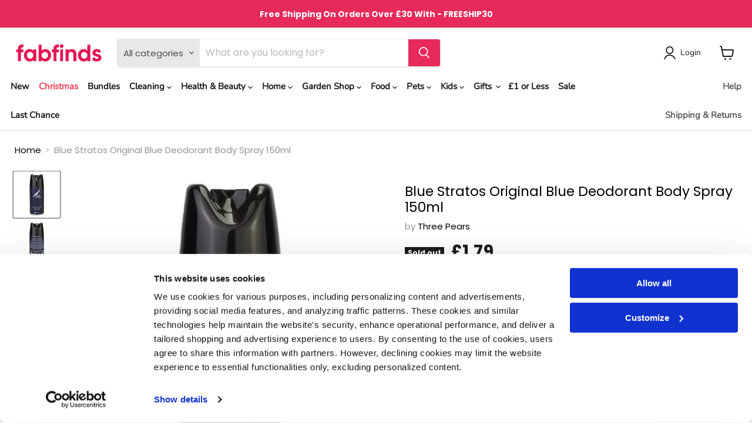

--- FILE ---
content_type: text/html; charset=utf-8
request_url: https://fabfinds.co.uk/products/blue-stratos-original-blue-deodorant-body-spray-150ml
body_size: 110930
content:
<!doctype html>
<html class="no-js no-touch" lang="en">
  <head>
    <!-- Google Consent Mode -->
    <script data-cookieconsent="ignore">
      window.dataLayer = window.dataLayer || [];
      function gtag() {
        dataLayer.push(arguments)
      }
      gtag("consent", "default", {
        ad_personalization: "denied",
        ad_storage: "denied",
        ad_user_data: "denied",
        analytics_storage: "denied",
        functionality_storage: "denied",
        personalization_storage: "denied",
        security_storage: "granted",
        wait_for_update: 500
      });
      gtag("set", "ads_data_redaction", true);
      gtag("set", "url_passthrough", true);
    </script>
    <!-- End Google Consent Mode -->

    <!-- Google Tag Manager -->
    <script data-cookieconsent="ignore">
            (function(w,d,s,l,i){w[l]=w[l]||[];w[l].push({'gtm.start':
      new Date().getTime(),event:'gtm.js'});var f=d.getElementsByTagName(s)[0],
      j=d.createElement(s),dl=l!='dataLayer'?'&l='+l:'';j.async=true;j.src=
      'https://www.googletagmanager.com/gtm.js?id='+i+dl;f.parentNode.insertBefore(j,f);
      })(window,document,'script','dataLayer','GTM-N2PT3VR');
    </script>
    <!-- End Google Tag Manager -->

    <!-- Cookiebot CMP -->
    <script
      id="Cookiebot"
      src="https://consent.cookiebot.com/uc.js"
      data-cbid="0e07db41-ac65-489e-ad90-52cdc5c3b3c6"
      data-blockingmode="auto"
      type="text/javascript"
      data-consentmode-defaults="disabled"
      defer
    ></script>
    <!-- End Cookiebot CMP -->

    <meta charset="utf-8">
    <meta http-equiv="x-ua-compatible" content="IE=edge">

    <link rel="preconnect" href="https://cdn.shopify.com">
    <link rel="preconnect" href="https://fonts.shopifycdn.com">
    <link rel="preconnect" href="https://v.shopify.com">
    <link rel="preconnect" href="https://cdn.shopifycloud.com">

    <title>Blue Stratos Original Blue Deodorant Body Spray 150ml | FabFinds</title>

    
      <meta name="description" content="Feel fresh and confident all day with the Blue Stratos Original Blue Deodorant Body Spray. Browse more deodorant for men at FabFinds.">
    

    
  <link rel="shortcut icon" href="//fabfinds.co.uk/cdn/shop/files/FF-Favicon-2_32x32.png?v=1656153320" type="image/png">


    
      <link rel="canonical" href="https://fabfinds.co.uk/products/blue-stratos-original-blue-deodorant-body-spray-150ml">
    

    <meta name="viewport" content="width=device-width">
    <meta name="google-site-verification" content="eQHZTMk7dM8O2CVE1fJkGx4M-0mui4Xf8j84NVP5JMQ">

    
    















<meta property="og:site_name" content="FabFinds">
<meta property="og:url" content="https://fabfinds.co.uk/products/blue-stratos-original-blue-deodorant-body-spray-150ml">
<meta property="og:title" content="Blue Stratos Original Blue Deodorant Body Spray 150ml">
<meta property="og:type" content="website">
<meta property="og:description" content="Feel fresh and confident all day with the Blue Stratos Original Blue Deodorant Body Spray. Browse more deodorant for men at FabFinds.">




    
    
    

    
    
    <meta
      property="og:image"
      content="https://fabfinds.co.uk/cdn/shop/products/blue-stratos-original-blue-deodorant-body-spray-fabfinds_1200x1200.jpg?v=1666781264"
    />
    <meta
      property="og:image:secure_url"
      content="https://fabfinds.co.uk/cdn/shop/products/blue-stratos-original-blue-deodorant-body-spray-fabfinds_1200x1200.jpg?v=1666781264"
    />
    <meta property="og:image:width" content="1200" />
    <meta property="og:image:height" content="1200" />
    
    
    <meta property="og:image:alt" content="Blue Stratos Original Blue Deodorant Body Spray 150ml Deodorants & Antiperspirants Three Pears   " />
  
















<meta name="twitter:title" content="Blue Stratos Original Blue Deodorant Body Spray 150ml | FabFinds">
<meta name="twitter:description" content="Feel fresh and confident all day with the Blue Stratos Original Blue Deodorant Body Spray. Browse more deodorant for men at FabFinds.">


    
    
    
      
      
      <meta name="twitter:card" content="summary">
    
    
    <meta
      property="twitter:image"
      content="https://fabfinds.co.uk/cdn/shop/products/blue-stratos-original-blue-deodorant-body-spray-fabfinds_1200x1200_crop_center.jpg?v=1666781264"
    />
    <meta property="twitter:image:width" content="1200" />
    <meta property="twitter:image:height" content="1200" />
    
    
    <meta property="twitter:image:alt" content="Blue Stratos Original Blue Deodorant Body Spray 150ml Deodorants &amp; Antiperspirants Three Pears   " />
  



    <link rel="preload" href="//fabfinds.co.uk/cdn/fonts/nunito/nunito_n4.fc49103dc396b42cae9460289072d384b6c6eb63.woff2" as="font" crossorigin="anonymous">
    <link rel="preload" as="style" href="//fabfinds.co.uk/cdn/shop/t/70/assets/theme.css?v=115495044030594677331763236759">
    <link rel="preload" as="style" href="custom.css">

    <script>
      window.SearchaniseIncluded = true;
    </script>

    <script>window.performance && window.performance.mark && window.performance.mark('shopify.content_for_header.start');</script><meta name="google-site-verification" content="NM3TrlbtPjuMwGUXB42MIgbQOgnMuVbL7GaOY_kKh7w">
<meta id="shopify-digital-wallet" name="shopify-digital-wallet" content="/20743191/digital_wallets/dialog">
<meta name="shopify-checkout-api-token" content="02ce7c251347b759dd8d696f989ddc58">
<meta id="in-context-paypal-metadata" data-shop-id="20743191" data-venmo-supported="false" data-environment="production" data-locale="en_US" data-paypal-v4="true" data-currency="GBP">
<link rel="alternate" type="application/json+oembed" href="https://fabfinds.co.uk/products/blue-stratos-original-blue-deodorant-body-spray-150ml.oembed">
<script async="async" src="/checkouts/internal/preloads.js?locale=en-GB"></script>
<script id="shopify-features" type="application/json">{"accessToken":"02ce7c251347b759dd8d696f989ddc58","betas":["rich-media-storefront-analytics"],"domain":"fabfinds.co.uk","predictiveSearch":true,"shopId":20743191,"locale":"en"}</script>
<script>var Shopify = Shopify || {};
Shopify.shop = "fabfinds-co-uk.myshopify.com";
Shopify.locale = "en";
Shopify.currency = {"active":"GBP","rate":"1.0"};
Shopify.country = "GB";
Shopify.theme = {"name":"Copy of Empire - v1.5 (Gav) - 2","id":187414249856,"schema_name":"Empire","schema_version":"6.1.0","theme_store_id":838,"role":"main"};
Shopify.theme.handle = "null";
Shopify.theme.style = {"id":null,"handle":null};
Shopify.cdnHost = "fabfinds.co.uk/cdn";
Shopify.routes = Shopify.routes || {};
Shopify.routes.root = "/";</script>
<script type="module">!function(o){(o.Shopify=o.Shopify||{}).modules=!0}(window);</script>
<script>!function(o){function n(){var o=[];function n(){o.push(Array.prototype.slice.apply(arguments))}return n.q=o,n}var t=o.Shopify=o.Shopify||{};t.loadFeatures=n(),t.autoloadFeatures=n()}(window);</script>
<script id="shop-js-analytics" type="application/json">{"pageType":"product"}</script>
<script defer="defer" async type="module" src="//fabfinds.co.uk/cdn/shopifycloud/shop-js/modules/v2/client.init-shop-cart-sync_BT-GjEfc.en.esm.js"></script>
<script defer="defer" async type="module" src="//fabfinds.co.uk/cdn/shopifycloud/shop-js/modules/v2/chunk.common_D58fp_Oc.esm.js"></script>
<script defer="defer" async type="module" src="//fabfinds.co.uk/cdn/shopifycloud/shop-js/modules/v2/chunk.modal_xMitdFEc.esm.js"></script>
<script type="module">
  await import("//fabfinds.co.uk/cdn/shopifycloud/shop-js/modules/v2/client.init-shop-cart-sync_BT-GjEfc.en.esm.js");
await import("//fabfinds.co.uk/cdn/shopifycloud/shop-js/modules/v2/chunk.common_D58fp_Oc.esm.js");
await import("//fabfinds.co.uk/cdn/shopifycloud/shop-js/modules/v2/chunk.modal_xMitdFEc.esm.js");

  window.Shopify.SignInWithShop?.initShopCartSync?.({"fedCMEnabled":true,"windoidEnabled":true});

</script>
<script>(function() {
  var isLoaded = false;
  function asyncLoad() {
    if (isLoaded) return;
    isLoaded = true;
    var urls = ["https:\/\/apps.omegatheme.com\/order-tracking\/script_tags\/script.js?shop=fabfinds-co-uk.myshopify.com","https:\/\/dr4qe3ddw9y32.cloudfront.net\/awin-shopify-integration-code.js?aid=29691\u0026v=shopifyApp_5.2.5\u0026ts=1768911201449\u0026shop=fabfinds-co-uk.myshopify.com","https:\/\/shipping-bar.conversionbear.com\/script?app=shipping_bar\u0026shop=fabfinds-co-uk.myshopify.com","https:\/\/d23dclunsivw3h.cloudfront.net\/redirect-app.js?shop=fabfinds-co-uk.myshopify.com","https:\/\/s3.eu-west-1.amazonaws.com\/production-klarna-il-shopify-osm\/0b7fe7c4a98ef8166eeafee767bc667686567a25\/fabfinds-co-uk.myshopify.com-1763548908976.js?shop=fabfinds-co-uk.myshopify.com","https:\/\/customer-first-focus.b-cdn.net\/cffPCLoader_min.js?shop=fabfinds-co-uk.myshopify.com"];
    for (var i = 0; i < urls.length; i++) {
      var s = document.createElement('script');
      s.type = 'text/javascript';
      s.async = true;
      s.src = urls[i];
      var x = document.getElementsByTagName('script')[0];
      x.parentNode.insertBefore(s, x);
    }
  };
  if(window.attachEvent) {
    window.attachEvent('onload', asyncLoad);
  } else {
    window.addEventListener('load', asyncLoad, false);
  }
})();</script>
<script id="__st">var __st={"a":20743191,"offset":0,"reqid":"ab4fa414-e614-4937-989c-657459ad3d2c-1769307387","pageurl":"fabfinds.co.uk\/products\/blue-stratos-original-blue-deodorant-body-spray-150ml","u":"29571a3366f6","p":"product","rtyp":"product","rid":6717835772007};</script>
<script>window.ShopifyPaypalV4VisibilityTracking = true;</script>
<script id="captcha-bootstrap">!function(){'use strict';const t='contact',e='account',n='new_comment',o=[[t,t],['blogs',n],['comments',n],[t,'customer']],c=[[e,'customer_login'],[e,'guest_login'],[e,'recover_customer_password'],[e,'create_customer']],r=t=>t.map((([t,e])=>`form[action*='/${t}']:not([data-nocaptcha='true']) input[name='form_type'][value='${e}']`)).join(','),a=t=>()=>t?[...document.querySelectorAll(t)].map((t=>t.form)):[];function s(){const t=[...o],e=r(t);return a(e)}const i='password',u='form_key',d=['recaptcha-v3-token','g-recaptcha-response','h-captcha-response',i],f=()=>{try{return window.sessionStorage}catch{return}},m='__shopify_v',_=t=>t.elements[u];function p(t,e,n=!1){try{const o=window.sessionStorage,c=JSON.parse(o.getItem(e)),{data:r}=function(t){const{data:e,action:n}=t;return t[m]||n?{data:e,action:n}:{data:t,action:n}}(c);for(const[e,n]of Object.entries(r))t.elements[e]&&(t.elements[e].value=n);n&&o.removeItem(e)}catch(o){console.error('form repopulation failed',{error:o})}}const l='form_type',E='cptcha';function T(t){t.dataset[E]=!0}const w=window,h=w.document,L='Shopify',v='ce_forms',y='captcha';let A=!1;((t,e)=>{const n=(g='f06e6c50-85a8-45c8-87d0-21a2b65856fe',I='https://cdn.shopify.com/shopifycloud/storefront-forms-hcaptcha/ce_storefront_forms_captcha_hcaptcha.v1.5.2.iife.js',D={infoText:'Protected by hCaptcha',privacyText:'Privacy',termsText:'Terms'},(t,e,n)=>{const o=w[L][v],c=o.bindForm;if(c)return c(t,g,e,D).then(n);var r;o.q.push([[t,g,e,D],n]),r=I,A||(h.body.append(Object.assign(h.createElement('script'),{id:'captcha-provider',async:!0,src:r})),A=!0)});var g,I,D;w[L]=w[L]||{},w[L][v]=w[L][v]||{},w[L][v].q=[],w[L][y]=w[L][y]||{},w[L][y].protect=function(t,e){n(t,void 0,e),T(t)},Object.freeze(w[L][y]),function(t,e,n,w,h,L){const[v,y,A,g]=function(t,e,n){const i=e?o:[],u=t?c:[],d=[...i,...u],f=r(d),m=r(i),_=r(d.filter((([t,e])=>n.includes(e))));return[a(f),a(m),a(_),s()]}(w,h,L),I=t=>{const e=t.target;return e instanceof HTMLFormElement?e:e&&e.form},D=t=>v().includes(t);t.addEventListener('submit',(t=>{const e=I(t);if(!e)return;const n=D(e)&&!e.dataset.hcaptchaBound&&!e.dataset.recaptchaBound,o=_(e),c=g().includes(e)&&(!o||!o.value);(n||c)&&t.preventDefault(),c&&!n&&(function(t){try{if(!f())return;!function(t){const e=f();if(!e)return;const n=_(t);if(!n)return;const o=n.value;o&&e.removeItem(o)}(t);const e=Array.from(Array(32),(()=>Math.random().toString(36)[2])).join('');!function(t,e){_(t)||t.append(Object.assign(document.createElement('input'),{type:'hidden',name:u})),t.elements[u].value=e}(t,e),function(t,e){const n=f();if(!n)return;const o=[...t.querySelectorAll(`input[type='${i}']`)].map((({name:t})=>t)),c=[...d,...o],r={};for(const[a,s]of new FormData(t).entries())c.includes(a)||(r[a]=s);n.setItem(e,JSON.stringify({[m]:1,action:t.action,data:r}))}(t,e)}catch(e){console.error('failed to persist form',e)}}(e),e.submit())}));const S=(t,e)=>{t&&!t.dataset[E]&&(n(t,e.some((e=>e===t))),T(t))};for(const o of['focusin','change'])t.addEventListener(o,(t=>{const e=I(t);D(e)&&S(e,y())}));const B=e.get('form_key'),M=e.get(l),P=B&&M;t.addEventListener('DOMContentLoaded',(()=>{const t=y();if(P)for(const e of t)e.elements[l].value===M&&p(e,B);[...new Set([...A(),...v().filter((t=>'true'===t.dataset.shopifyCaptcha))])].forEach((e=>S(e,t)))}))}(h,new URLSearchParams(w.location.search),n,t,e,['guest_login'])})(!0,!0)}();</script>
<script integrity="sha256-4kQ18oKyAcykRKYeNunJcIwy7WH5gtpwJnB7kiuLZ1E=" data-source-attribution="shopify.loadfeatures" defer="defer" src="//fabfinds.co.uk/cdn/shopifycloud/storefront/assets/storefront/load_feature-a0a9edcb.js" crossorigin="anonymous"></script>
<script data-source-attribution="shopify.dynamic_checkout.dynamic.init">var Shopify=Shopify||{};Shopify.PaymentButton=Shopify.PaymentButton||{isStorefrontPortableWallets:!0,init:function(){window.Shopify.PaymentButton.init=function(){};var t=document.createElement("script");t.src="https://fabfinds.co.uk/cdn/shopifycloud/portable-wallets/latest/portable-wallets.en.js",t.type="module",document.head.appendChild(t)}};
</script>
<script data-source-attribution="shopify.dynamic_checkout.buyer_consent">
  function portableWalletsHideBuyerConsent(e){var t=document.getElementById("shopify-buyer-consent"),n=document.getElementById("shopify-subscription-policy-button");t&&n&&(t.classList.add("hidden"),t.setAttribute("aria-hidden","true"),n.removeEventListener("click",e))}function portableWalletsShowBuyerConsent(e){var t=document.getElementById("shopify-buyer-consent"),n=document.getElementById("shopify-subscription-policy-button");t&&n&&(t.classList.remove("hidden"),t.removeAttribute("aria-hidden"),n.addEventListener("click",e))}window.Shopify?.PaymentButton&&(window.Shopify.PaymentButton.hideBuyerConsent=portableWalletsHideBuyerConsent,window.Shopify.PaymentButton.showBuyerConsent=portableWalletsShowBuyerConsent);
</script>
<script data-source-attribution="shopify.dynamic_checkout.cart.bootstrap">document.addEventListener("DOMContentLoaded",(function(){function t(){return document.querySelector("shopify-accelerated-checkout-cart, shopify-accelerated-checkout")}if(t())Shopify.PaymentButton.init();else{new MutationObserver((function(e,n){t()&&(Shopify.PaymentButton.init(),n.disconnect())})).observe(document.body,{childList:!0,subtree:!0})}}));
</script>
<link id="shopify-accelerated-checkout-styles" rel="stylesheet" media="screen" href="https://fabfinds.co.uk/cdn/shopifycloud/portable-wallets/latest/accelerated-checkout-backwards-compat.css" crossorigin="anonymous">
<style id="shopify-accelerated-checkout-cart">
        #shopify-buyer-consent {
  margin-top: 1em;
  display: inline-block;
  width: 100%;
}

#shopify-buyer-consent.hidden {
  display: none;
}

#shopify-subscription-policy-button {
  background: none;
  border: none;
  padding: 0;
  text-decoration: underline;
  font-size: inherit;
  cursor: pointer;
}

#shopify-subscription-policy-button::before {
  box-shadow: none;
}

      </style>

<script>window.performance && window.performance.mark && window.performance.mark('shopify.content_for_header.end');</script>
    <script>
function feedback() {
  const p = window.Shopify.customerPrivacy;
  console.log(`Tracking ${p.userCanBeTracked() ? "en" : "dis"}abled`);
}
window.Shopify.loadFeatures(
  [
    {
      name: "consent-tracking-api",
      version: "0.1",
    },
  ],
  function (error) {
    if (error) throw error;
    if ("Cookiebot" in window)
      window.Shopify.customerPrivacy.setTrackingConsent({
        "analytics": false,
        "marketing": false,
        "preferences": false,
        "sale_of_data": false,
      }, () => console.log("Awaiting consent")
    );
  }
);

window.addEventListener("CookiebotOnConsentReady", function () {
  const C = Cookiebot.consent,
      existConsentShopify = setInterval(function () {
        if (window.Shopify.customerPrivacy) {
          clearInterval(existConsentShopify);
          window.Shopify.customerPrivacy.setTrackingConsent({
            "analytics": C["statistics"],
            "marketing": C["marketing"],
            "preferences": C["preferences"],
            "sale_of_data": C["marketing"],
          }, () => console.log("Consent captured"))
        }
      }, 100);
});
</script>


    <link href="//fabfinds.co.uk/cdn/shop/t/70/assets/theme.css?v=115495044030594677331763236759" rel="stylesheet" type="text/css" media="all" />
    <link href="//fabfinds.co.uk/cdn/shop/t/70/assets/custom.css?v=35290028335037276431763236759" rel="stylesheet" type="text/css" media="all" />

    
    <script>
      window.Theme = window.Theme || {};
      window.Theme.version = '6.1.0';
      window.Theme.name = 'Empire';
      window.Theme.routes = {
        "root_url": "/",
        "account_url": "/account",
        "account_login_url": "/account/login",
        "account_logout_url": "/account/logout",
        "account_register_url": "/account/register",
        "account_addresses_url": "/account/addresses",
        "collections_url": "/collections",
        "all_products_collection_url": "/collections/all",
        "search_url": "/search",
        "cart_url": "/cart",
        "cart_add_url": "/cart/add",
        "cart_change_url": "/cart/change",
        "cart_clear_url": "/cart/clear",
        "product_recommendations_url": "/recommendations/products",
      };
    </script>
    

    <!-- TrustBox script -->
    <script type="text/javascript" src="//widget.trustpilot.com/bootstrap/v5/tp.widget.bootstrap.min.js" async></script>
    <!-- End TrustBox script -->

    <!-- <script src="https://ajax.googleapis.com/ajax/libs/jquery/3.6.0/jquery.min.js"></script> -->

    
    
    
<!-- Start of Judge.me Core -->
<link rel="dns-prefetch" href="https://cdn.judge.me/">
<script data-cfasync='false' class='jdgm-settings-script'>window.jdgmSettings={"pagination":5,"disable_web_reviews":false,"badge_no_review_text":"No reviews","badge_n_reviews_text":"{{ n }} ","badge_star_color":"#fdcc0d","hide_badge_preview_if_no_reviews":true,"badge_hide_text":false,"enforce_center_preview_badge":false,"widget_title":"Customer Reviews","widget_open_form_text":"Write a review","widget_close_form_text":"Cancel review","widget_refresh_page_text":"Refresh page","widget_summary_text":"Based on {{ number_of_reviews }} review/reviews","widget_no_review_text":"Be the first to write a review","widget_name_field_text":"Display name","widget_verified_name_field_text":"Verified Name (public)","widget_name_placeholder_text":"Display name","widget_required_field_error_text":"This field is required.","widget_email_field_text":"Email address","widget_verified_email_field_text":"Verified Email (private, can not be edited)","widget_email_placeholder_text":"Your email address","widget_email_field_error_text":"Please enter a valid email address.","widget_rating_field_text":"Rating","widget_review_title_field_text":"Review Title","widget_review_title_placeholder_text":"Give your review a title","widget_review_body_field_text":"Review content","widget_review_body_placeholder_text":"Start writing here...","widget_pictures_field_text":"Picture/Video (optional)","widget_submit_review_text":"Submit Review","widget_submit_verified_review_text":"Submit Verified Review","widget_submit_success_msg_with_auto_publish":"Thank you! Please refresh the page in a few moments to see your review. You can remove or edit your review by logging into \u003ca href='https://judge.me/login' target='_blank' rel='nofollow noopener'\u003eJudge.me\u003c/a\u003e","widget_submit_success_msg_no_auto_publish":"Thank you! Your review will be published as soon as it is approved by the shop admin. You can remove or edit your review by logging into \u003ca href='https://judge.me/login' target='_blank' rel='nofollow noopener'\u003eJudge.me\u003c/a\u003e","widget_show_default_reviews_out_of_total_text":"Showing {{ n_reviews_shown }} out of {{ n_reviews }} reviews.","widget_show_all_link_text":"Show all","widget_show_less_link_text":"Show less","widget_author_said_text":"{{ reviewer_name }} said:","widget_days_text":"{{ n }} days ago","widget_weeks_text":"{{ n }} week/weeks ago","widget_months_text":"{{ n }} month/months ago","widget_years_text":"{{ n }} year/years ago","widget_yesterday_text":"Yesterday","widget_today_text":"Today","widget_replied_text":"\u003e\u003e {{ shop_name }} replied:","widget_read_more_text":"Read more","widget_reviewer_name_as_initial":"","widget_rating_filter_color":"","widget_rating_filter_see_all_text":"See all reviews","widget_sorting_most_recent_text":"Most Recent","widget_sorting_highest_rating_text":"Highest Rating","widget_sorting_lowest_rating_text":"Lowest Rating","widget_sorting_with_pictures_text":"Only Pictures","widget_sorting_most_helpful_text":"Most Helpful","widget_open_question_form_text":"Ask a question","widget_reviews_subtab_text":"Reviews","widget_questions_subtab_text":"Questions","widget_question_label_text":"Question","widget_answer_label_text":"Answer","widget_question_placeholder_text":"Write your question here","widget_submit_question_text":"Submit Question","widget_question_submit_success_text":"Thank you for your question! We will notify you once it gets answered.","widget_star_color":"#fdcc0d","verified_badge_text":"Verified","verified_badge_bg_color":"","verified_badge_text_color":"","verified_badge_placement":"left-of-reviewer-name","widget_review_max_height":"","widget_hide_border":false,"widget_social_share":false,"widget_thumb":false,"widget_review_location_show":false,"widget_location_format":"country_iso_code","all_reviews_include_out_of_store_products":true,"all_reviews_out_of_store_text":"(out of store)","all_reviews_pagination":100,"all_reviews_product_name_prefix_text":"about","enable_review_pictures":false,"enable_question_anwser":false,"widget_theme":"","review_date_format":"mm/dd/yyyy","default_sort_method":"most-recent","widget_product_reviews_subtab_text":"Product Reviews","widget_shop_reviews_subtab_text":"Shop Reviews","widget_other_products_reviews_text":"Reviews for other products","widget_store_reviews_subtab_text":"Store reviews","widget_no_store_reviews_text":"This store hasn't received any reviews yet","widget_web_restriction_product_reviews_text":"This product hasn't received any reviews yet","widget_no_items_text":"No items found","widget_show_more_text":"Show more","widget_write_a_store_review_text":"Write a Store Review","widget_other_languages_heading":"Reviews in Other Languages","widget_translate_review_text":"Translate review to {{ language }}","widget_translating_review_text":"Translating...","widget_show_original_translation_text":"Show original ({{ language }})","widget_translate_review_failed_text":"Review couldn't be translated.","widget_translate_review_retry_text":"Retry","widget_translate_review_try_again_later_text":"Try again later","show_product_url_for_grouped_product":false,"widget_sorting_pictures_first_text":"Pictures First","show_pictures_on_all_rev_page_mobile":false,"show_pictures_on_all_rev_page_desktop":false,"floating_tab_hide_mobile_install_preference":false,"floating_tab_button_name":"★ Reviews","floating_tab_title":"Let customers speak for us","floating_tab_button_color":"","floating_tab_button_background_color":"","floating_tab_url":"","floating_tab_url_enabled":false,"floating_tab_tab_style":"text","all_reviews_text_badge_text":"Customers rate us {{ shop.metafields.judgeme.all_reviews_rating | round: 1 }}/5 based on {{ shop.metafields.judgeme.all_reviews_count }} reviews.","all_reviews_text_badge_text_branded_style":"{{ shop.metafields.judgeme.all_reviews_rating | round: 1 }} out of 5 stars based on {{ shop.metafields.judgeme.all_reviews_count }} reviews","is_all_reviews_text_badge_a_link":false,"show_stars_for_all_reviews_text_badge":false,"all_reviews_text_badge_url":"","all_reviews_text_style":"text","all_reviews_text_color_style":"judgeme_brand_color","all_reviews_text_color":"#108474","all_reviews_text_show_jm_brand":true,"featured_carousel_show_header":true,"featured_carousel_title":"What our customers say","testimonials_carousel_title":"Customers are saying","videos_carousel_title":"Real customer stories","cards_carousel_title":"Customers are saying","featured_carousel_count_text":"from {{ n }} reviews","featured_carousel_add_link_to_all_reviews_page":false,"featured_carousel_url":"","featured_carousel_show_images":false,"featured_carousel_autoslide_interval":5,"featured_carousel_arrows_on_the_sides":true,"featured_carousel_height":250,"featured_carousel_width":100,"featured_carousel_image_size":0,"featured_carousel_image_height":250,"featured_carousel_arrow_color":"#D2D2D2","verified_count_badge_style":"vintage","verified_count_badge_orientation":"horizontal","verified_count_badge_color_style":"judgeme_brand_color","verified_count_badge_color":"#108474","is_verified_count_badge_a_link":false,"verified_count_badge_url":"","verified_count_badge_show_jm_brand":true,"widget_rating_preset_default":5,"widget_first_sub_tab":"product-reviews","widget_show_histogram":true,"widget_histogram_use_custom_color":false,"widget_pagination_use_custom_color":false,"widget_star_use_custom_color":true,"widget_verified_badge_use_custom_color":false,"widget_write_review_use_custom_color":false,"picture_reminder_submit_button":"Upload Pictures","enable_review_videos":false,"mute_video_by_default":false,"widget_sorting_videos_first_text":"Videos First","widget_review_pending_text":"Pending","featured_carousel_items_for_large_screen":5,"social_share_options_order":"Facebook,Twitter","remove_microdata_snippet":true,"disable_json_ld":false,"enable_json_ld_products":false,"preview_badge_show_question_text":false,"preview_badge_no_question_text":"No questions","preview_badge_n_question_text":"{{ number_of_questions }} question/questions","qa_badge_show_icon":false,"qa_badge_position":"same-row","remove_judgeme_branding":false,"widget_add_search_bar":false,"widget_search_bar_placeholder":"Search","widget_sorting_verified_only_text":"Verified only","featured_carousel_theme":"default","featured_carousel_show_rating":true,"featured_carousel_show_title":true,"featured_carousel_show_body":true,"featured_carousel_show_date":false,"featured_carousel_show_reviewer":true,"featured_carousel_show_product":false,"featured_carousel_header_background_color":"#108474","featured_carousel_header_text_color":"#ffffff","featured_carousel_name_product_separator":"reviewed","featured_carousel_full_star_background":"#108474","featured_carousel_empty_star_background":"#dadada","featured_carousel_vertical_theme_background":"#f9fafb","featured_carousel_verified_badge_enable":false,"featured_carousel_verified_badge_color":"#108474","featured_carousel_border_style":"round","featured_carousel_review_line_length_limit":3,"featured_carousel_more_reviews_button_text":"Read more reviews","featured_carousel_view_product_button_text":"View product","all_reviews_page_load_reviews_on":"scroll","all_reviews_page_load_more_text":"Load More Reviews","disable_fb_tab_reviews":false,"enable_ajax_cdn_cache":false,"widget_public_name_text":"displayed publicly like","default_reviewer_name":"John Smith","default_reviewer_name_has_non_latin":true,"widget_reviewer_anonymous":"Anonymous","medals_widget_title":"Judge.me Review Medals","medals_widget_background_color":"#f9fafb","medals_widget_position":"footer_all_pages","medals_widget_border_color":"#f9fafb","medals_widget_verified_text_position":"left","medals_widget_use_monochromatic_version":false,"medals_widget_elements_color":"#108474","show_reviewer_avatar":true,"widget_invalid_yt_video_url_error_text":"Not a YouTube video URL","widget_max_length_field_error_text":"Please enter no more than {0} characters.","widget_show_country_flag":false,"widget_show_collected_via_shop_app":true,"widget_verified_by_shop_badge_style":"light","widget_verified_by_shop_text":"Verified by Shop","widget_show_photo_gallery":false,"widget_load_with_code_splitting":true,"widget_ugc_install_preference":false,"widget_ugc_title":"Made by us, Shared by you","widget_ugc_subtitle":"Tag us to see your picture featured in our page","widget_ugc_arrows_color":"#ffffff","widget_ugc_primary_button_text":"Buy Now","widget_ugc_primary_button_background_color":"#108474","widget_ugc_primary_button_text_color":"#ffffff","widget_ugc_primary_button_border_width":"0","widget_ugc_primary_button_border_style":"none","widget_ugc_primary_button_border_color":"#108474","widget_ugc_primary_button_border_radius":"25","widget_ugc_secondary_button_text":"Load More","widget_ugc_secondary_button_background_color":"#ffffff","widget_ugc_secondary_button_text_color":"#108474","widget_ugc_secondary_button_border_width":"2","widget_ugc_secondary_button_border_style":"solid","widget_ugc_secondary_button_border_color":"#108474","widget_ugc_secondary_button_border_radius":"25","widget_ugc_reviews_button_text":"View Reviews","widget_ugc_reviews_button_background_color":"#ffffff","widget_ugc_reviews_button_text_color":"#108474","widget_ugc_reviews_button_border_width":"2","widget_ugc_reviews_button_border_style":"solid","widget_ugc_reviews_button_border_color":"#108474","widget_ugc_reviews_button_border_radius":"25","widget_ugc_reviews_button_link_to":"judgeme-reviews-page","widget_ugc_show_post_date":true,"widget_ugc_max_width":"800","widget_rating_metafield_value_type":true,"widget_primary_color":"#108474","widget_enable_secondary_color":false,"widget_secondary_color":"#edf5f5","widget_summary_average_rating_text":"{{ average_rating }} out of 5","widget_media_grid_title":"Customer photos \u0026 videos","widget_media_grid_see_more_text":"See more","widget_round_style":false,"widget_show_product_medals":true,"widget_verified_by_judgeme_text":"Verified by Judge.me","widget_show_store_medals":true,"widget_verified_by_judgeme_text_in_store_medals":"Verified by Judge.me","widget_media_field_exceed_quantity_message":"Sorry, we can only accept {{ max_media }} for one review.","widget_media_field_exceed_limit_message":"{{ file_name }} is too large, please select a {{ media_type }} less than {{ size_limit }}MB.","widget_review_submitted_text":"Review Submitted!","widget_question_submitted_text":"Question Submitted!","widget_close_form_text_question":"Cancel","widget_write_your_answer_here_text":"Write your answer here","widget_enabled_branded_link":true,"widget_show_collected_by_judgeme":false,"widget_reviewer_name_color":"","widget_write_review_text_color":"","widget_write_review_bg_color":"","widget_collected_by_judgeme_text":"collected by Judge.me","widget_pagination_type":"standard","widget_load_more_text":"Load More","widget_load_more_color":"#108474","widget_full_review_text":"Full Review","widget_read_more_reviews_text":"Read More Reviews","widget_read_questions_text":"Read Questions","widget_questions_and_answers_text":"Questions \u0026 Answers","widget_verified_by_text":"Verified by","widget_verified_text":"Verified","widget_number_of_reviews_text":"{{ number_of_reviews }} reviews","widget_back_button_text":"Back","widget_next_button_text":"Next","widget_custom_forms_filter_button":"Filters","custom_forms_style":"vertical","widget_show_review_information":false,"how_reviews_are_collected":"How reviews are collected?","widget_show_review_keywords":false,"widget_gdpr_statement":"How we use your data: We'll only contact you about the review you left, and only if necessary. By submitting your review, you agree to Judge.me's \u003ca href='https://judge.me/terms' target='_blank' rel='nofollow noopener'\u003eterms\u003c/a\u003e, \u003ca href='https://judge.me/privacy' target='_blank' rel='nofollow noopener'\u003eprivacy\u003c/a\u003e and \u003ca href='https://judge.me/content-policy' target='_blank' rel='nofollow noopener'\u003econtent\u003c/a\u003e policies.","widget_multilingual_sorting_enabled":false,"widget_translate_review_content_enabled":false,"widget_translate_review_content_method":"manual","popup_widget_review_selection":"automatically_with_pictures","popup_widget_round_border_style":true,"popup_widget_show_title":true,"popup_widget_show_body":true,"popup_widget_show_reviewer":false,"popup_widget_show_product":true,"popup_widget_show_pictures":true,"popup_widget_use_review_picture":true,"popup_widget_show_on_home_page":true,"popup_widget_show_on_product_page":true,"popup_widget_show_on_collection_page":true,"popup_widget_show_on_cart_page":true,"popup_widget_position":"bottom_left","popup_widget_first_review_delay":5,"popup_widget_duration":5,"popup_widget_interval":5,"popup_widget_review_count":5,"popup_widget_hide_on_mobile":true,"review_snippet_widget_round_border_style":true,"review_snippet_widget_card_color":"#FFFFFF","review_snippet_widget_slider_arrows_background_color":"#FFFFFF","review_snippet_widget_slider_arrows_color":"#000000","review_snippet_widget_star_color":"#108474","show_product_variant":false,"all_reviews_product_variant_label_text":"Variant: ","widget_show_verified_branding":false,"widget_ai_summary_title":"Customers say","widget_ai_summary_disclaimer":"AI-powered review summary based on recent customer reviews","widget_show_ai_summary":false,"widget_show_ai_summary_bg":false,"widget_show_review_title_input":true,"redirect_reviewers_invited_via_email":"review_widget","request_store_review_after_product_review":false,"request_review_other_products_in_order":false,"review_form_color_scheme":"default","review_form_corner_style":"square","review_form_star_color":{},"review_form_text_color":"#333333","review_form_background_color":"#ffffff","review_form_field_background_color":"#fafafa","review_form_button_color":{},"review_form_button_text_color":"#ffffff","review_form_modal_overlay_color":"#000000","review_content_screen_title_text":"How would you rate this product?","review_content_introduction_text":"We would love it if you would share a bit about your experience.","store_review_form_title_text":"How would you rate this store?","store_review_form_introduction_text":"We would love it if you would share a bit about your experience.","show_review_guidance_text":true,"one_star_review_guidance_text":"Poor","five_star_review_guidance_text":"Great","customer_information_screen_title_text":"About you","customer_information_introduction_text":"Please tell us more about you.","custom_questions_screen_title_text":"Your experience in more detail","custom_questions_introduction_text":"Here are a few questions to help us understand more about your experience.","review_submitted_screen_title_text":"Thanks for your review!","review_submitted_screen_thank_you_text":"We are processing it and it will appear on the store soon.","review_submitted_screen_email_verification_text":"Please confirm your email by clicking the link we just sent you. This helps us keep reviews authentic.","review_submitted_request_store_review_text":"Would you like to share your experience of shopping with us?","review_submitted_review_other_products_text":"Would you like to review these products?","store_review_screen_title_text":"Would you like to share your experience of shopping with us?","store_review_introduction_text":"We value your feedback and use it to improve. Please share any thoughts or suggestions you have.","reviewer_media_screen_title_picture_text":"Share a picture","reviewer_media_introduction_picture_text":"Upload a photo to support your review.","reviewer_media_screen_title_video_text":"Share a video","reviewer_media_introduction_video_text":"Upload a video to support your review.","reviewer_media_screen_title_picture_or_video_text":"Share a picture or video","reviewer_media_introduction_picture_or_video_text":"Upload a photo or video to support your review.","reviewer_media_youtube_url_text":"Paste your Youtube URL here","advanced_settings_next_step_button_text":"Next","advanced_settings_close_review_button_text":"Close","modal_write_review_flow":false,"write_review_flow_required_text":"Required","write_review_flow_privacy_message_text":"We respect your privacy.","write_review_flow_anonymous_text":"Post review as anonymous","write_review_flow_visibility_text":"This won't be visible to other customers.","write_review_flow_multiple_selection_help_text":"Select as many as you like","write_review_flow_single_selection_help_text":"Select one option","write_review_flow_required_field_error_text":"This field is required","write_review_flow_invalid_email_error_text":"Please enter a valid email address","write_review_flow_max_length_error_text":"Max. {{ max_length }} characters.","write_review_flow_media_upload_text":"\u003cb\u003eClick to upload\u003c/b\u003e or drag and drop","write_review_flow_gdpr_statement":"We'll only contact you about your review if necessary. By submitting your review, you agree to our \u003ca href='https://judge.me/terms' target='_blank' rel='nofollow noopener'\u003eterms and conditions\u003c/a\u003e and \u003ca href='https://judge.me/privacy' target='_blank' rel='nofollow noopener'\u003eprivacy policy\u003c/a\u003e.","rating_only_reviews_enabled":false,"show_negative_reviews_help_screen":false,"new_review_flow_help_screen_rating_threshold":3,"negative_review_resolution_screen_title_text":"Tell us more","negative_review_resolution_text":"Your experience matters to us. If there were issues with your purchase, we're here to help. Feel free to reach out to us, we'd love the opportunity to make things right.","negative_review_resolution_button_text":"Contact us","negative_review_resolution_proceed_with_review_text":"Leave a review","negative_review_resolution_subject":"Issue with purchase from {{ shop_name }}.{{ order_name }}","preview_badge_collection_page_install_status":false,"widget_review_custom_css":"","preview_badge_custom_css":"","preview_badge_stars_count":"5-stars","featured_carousel_custom_css":"","floating_tab_custom_css":"","all_reviews_widget_custom_css":"","medals_widget_custom_css":"","verified_badge_custom_css":"","all_reviews_text_custom_css":"","transparency_badges_collected_via_store_invite":false,"transparency_badges_from_another_provider":false,"transparency_badges_collected_from_store_visitor":false,"transparency_badges_collected_by_verified_review_provider":false,"transparency_badges_earned_reward":false,"transparency_badges_collected_via_store_invite_text":"Review collected via store invitation","transparency_badges_from_another_provider_text":"Review collected from another provider","transparency_badges_collected_from_store_visitor_text":"Review collected from a store visitor","transparency_badges_written_in_google_text":"Review written in Google","transparency_badges_written_in_etsy_text":"Review written in Etsy","transparency_badges_written_in_shop_app_text":"Review written in Shop App","transparency_badges_earned_reward_text":"Review earned a reward for future purchase","product_review_widget_per_page":10,"widget_store_review_label_text":"Review about the store","checkout_comment_extension_title_on_product_page":"Customer Comments","checkout_comment_extension_num_latest_comment_show":5,"checkout_comment_extension_format":"name_and_timestamp","checkout_comment_customer_name":"last_initial","checkout_comment_comment_notification":true,"preview_badge_collection_page_install_preference":true,"preview_badge_home_page_install_preference":false,"preview_badge_product_page_install_preference":true,"review_widget_install_preference":"","review_carousel_install_preference":false,"floating_reviews_tab_install_preference":"none","verified_reviews_count_badge_install_preference":false,"all_reviews_text_install_preference":false,"review_widget_best_location":true,"judgeme_medals_install_preference":false,"review_widget_revamp_enabled":false,"review_widget_qna_enabled":false,"review_widget_header_theme":"minimal","review_widget_widget_title_enabled":true,"review_widget_header_text_size":"medium","review_widget_header_text_weight":"regular","review_widget_average_rating_style":"compact","review_widget_bar_chart_enabled":true,"review_widget_bar_chart_type":"numbers","review_widget_bar_chart_style":"standard","review_widget_expanded_media_gallery_enabled":false,"review_widget_reviews_section_theme":"standard","review_widget_image_style":"thumbnails","review_widget_review_image_ratio":"square","review_widget_stars_size":"medium","review_widget_verified_badge":"standard_text","review_widget_review_title_text_size":"medium","review_widget_review_text_size":"medium","review_widget_review_text_length":"medium","review_widget_number_of_columns_desktop":3,"review_widget_carousel_transition_speed":5,"review_widget_custom_questions_answers_display":"always","review_widget_button_text_color":"#FFFFFF","review_widget_text_color":"#000000","review_widget_lighter_text_color":"#7B7B7B","review_widget_corner_styling":"soft","review_widget_review_word_singular":"review","review_widget_review_word_plural":"reviews","review_widget_voting_label":"Helpful?","review_widget_shop_reply_label":"Reply from {{ shop_name }}:","review_widget_filters_title":"Filters","qna_widget_question_word_singular":"Question","qna_widget_question_word_plural":"Questions","qna_widget_answer_reply_label":"Answer from {{ answerer_name }}:","qna_content_screen_title_text":"Ask a question about this product","qna_widget_question_required_field_error_text":"Please enter your question.","qna_widget_flow_gdpr_statement":"We'll only contact you about your question if necessary. By submitting your question, you agree to our \u003ca href='https://judge.me/terms' target='_blank' rel='nofollow noopener'\u003eterms and conditions\u003c/a\u003e and \u003ca href='https://judge.me/privacy' target='_blank' rel='nofollow noopener'\u003eprivacy policy\u003c/a\u003e.","qna_widget_question_submitted_text":"Thanks for your question!","qna_widget_close_form_text_question":"Close","qna_widget_question_submit_success_text":"We’ll notify you by email when your question is answered.","all_reviews_widget_v2025_enabled":false,"all_reviews_widget_v2025_header_theme":"default","all_reviews_widget_v2025_widget_title_enabled":true,"all_reviews_widget_v2025_header_text_size":"medium","all_reviews_widget_v2025_header_text_weight":"regular","all_reviews_widget_v2025_average_rating_style":"compact","all_reviews_widget_v2025_bar_chart_enabled":true,"all_reviews_widget_v2025_bar_chart_type":"numbers","all_reviews_widget_v2025_bar_chart_style":"standard","all_reviews_widget_v2025_expanded_media_gallery_enabled":false,"all_reviews_widget_v2025_show_store_medals":true,"all_reviews_widget_v2025_show_photo_gallery":true,"all_reviews_widget_v2025_show_review_keywords":false,"all_reviews_widget_v2025_show_ai_summary":false,"all_reviews_widget_v2025_show_ai_summary_bg":false,"all_reviews_widget_v2025_add_search_bar":false,"all_reviews_widget_v2025_default_sort_method":"most-recent","all_reviews_widget_v2025_reviews_per_page":10,"all_reviews_widget_v2025_reviews_section_theme":"default","all_reviews_widget_v2025_image_style":"thumbnails","all_reviews_widget_v2025_review_image_ratio":"square","all_reviews_widget_v2025_stars_size":"medium","all_reviews_widget_v2025_verified_badge":"bold_badge","all_reviews_widget_v2025_review_title_text_size":"medium","all_reviews_widget_v2025_review_text_size":"medium","all_reviews_widget_v2025_review_text_length":"medium","all_reviews_widget_v2025_number_of_columns_desktop":3,"all_reviews_widget_v2025_carousel_transition_speed":5,"all_reviews_widget_v2025_custom_questions_answers_display":"always","all_reviews_widget_v2025_show_product_variant":false,"all_reviews_widget_v2025_show_reviewer_avatar":true,"all_reviews_widget_v2025_reviewer_name_as_initial":"","all_reviews_widget_v2025_review_location_show":false,"all_reviews_widget_v2025_location_format":"","all_reviews_widget_v2025_show_country_flag":false,"all_reviews_widget_v2025_verified_by_shop_badge_style":"light","all_reviews_widget_v2025_social_share":false,"all_reviews_widget_v2025_social_share_options_order":"Facebook,Twitter,LinkedIn,Pinterest","all_reviews_widget_v2025_pagination_type":"standard","all_reviews_widget_v2025_button_text_color":"#FFFFFF","all_reviews_widget_v2025_text_color":"#000000","all_reviews_widget_v2025_lighter_text_color":"#7B7B7B","all_reviews_widget_v2025_corner_styling":"soft","all_reviews_widget_v2025_title":"Customer reviews","all_reviews_widget_v2025_ai_summary_title":"Customers say about this store","all_reviews_widget_v2025_no_review_text":"Be the first to write a review","platform":"shopify","branding_url":"https://app.judge.me/reviews/stores/fabfinds.co.uk","branding_text":"Powered by Judge.me","locale":"en","reply_name":"FabFinds","widget_version":"2.1","footer":true,"autopublish":true,"review_dates":true,"enable_custom_form":false,"shop_use_review_site":true,"shop_locale":"en","enable_multi_locales_translations":false,"show_review_title_input":true,"review_verification_email_status":"always","can_be_branded":true,"reply_name_text":"FabFinds"};</script> <style class='jdgm-settings-style'>.jdgm-xx{left:0}:not(.jdgm-prev-badge__stars)>.jdgm-star{color:#fdcc0d}.jdgm-histogram .jdgm-star.jdgm-star{color:#fdcc0d}.jdgm-preview-badge .jdgm-star.jdgm-star{color:#fdcc0d}.jdgm-prev-badge[data-average-rating='0.00']{display:none !important}.jdgm-author-all-initials{display:none !important}.jdgm-author-last-initial{display:none !important}.jdgm-rev-widg__title{visibility:hidden}.jdgm-rev-widg__summary-text{visibility:hidden}.jdgm-prev-badge__text{visibility:hidden}.jdgm-rev__replier:before{content:'FabFinds'}.jdgm-rev__prod-link-prefix:before{content:'about'}.jdgm-rev__variant-label:before{content:'Variant: '}.jdgm-rev__out-of-store-text:before{content:'(out of store)'}@media only screen and (min-width: 768px){.jdgm-rev__pics .jdgm-rev_all-rev-page-picture-separator,.jdgm-rev__pics .jdgm-rev__product-picture{display:none}}@media only screen and (max-width: 768px){.jdgm-rev__pics .jdgm-rev_all-rev-page-picture-separator,.jdgm-rev__pics .jdgm-rev__product-picture{display:none}}.jdgm-preview-badge[data-template="index"]{display:none !important}.jdgm-verified-count-badget[data-from-snippet="true"]{display:none !important}.jdgm-carousel-wrapper[data-from-snippet="true"]{display:none !important}.jdgm-all-reviews-text[data-from-snippet="true"]{display:none !important}.jdgm-medals-section[data-from-snippet="true"]{display:none !important}.jdgm-ugc-media-wrapper[data-from-snippet="true"]{display:none !important}.jdgm-rev__transparency-badge[data-badge-type="review_collected_via_store_invitation"]{display:none !important}.jdgm-rev__transparency-badge[data-badge-type="review_collected_from_another_provider"]{display:none !important}.jdgm-rev__transparency-badge[data-badge-type="review_collected_from_store_visitor"]{display:none !important}.jdgm-rev__transparency-badge[data-badge-type="review_written_in_etsy"]{display:none !important}.jdgm-rev__transparency-badge[data-badge-type="review_written_in_google_business"]{display:none !important}.jdgm-rev__transparency-badge[data-badge-type="review_written_in_shop_app"]{display:none !important}.jdgm-rev__transparency-badge[data-badge-type="review_earned_for_future_purchase"]{display:none !important}
</style> <style class='jdgm-settings-style'></style>

  
  
  
  <style class='jdgm-miracle-styles'>
  @-webkit-keyframes jdgm-spin{0%{-webkit-transform:rotate(0deg);-ms-transform:rotate(0deg);transform:rotate(0deg)}100%{-webkit-transform:rotate(359deg);-ms-transform:rotate(359deg);transform:rotate(359deg)}}@keyframes jdgm-spin{0%{-webkit-transform:rotate(0deg);-ms-transform:rotate(0deg);transform:rotate(0deg)}100%{-webkit-transform:rotate(359deg);-ms-transform:rotate(359deg);transform:rotate(359deg)}}@font-face{font-family:'JudgemeStar';src:url("[data-uri]") format("woff");font-weight:normal;font-style:normal}.jdgm-star{font-family:'JudgemeStar';display:inline !important;text-decoration:none !important;padding:0 4px 0 0 !important;margin:0 !important;font-weight:bold;opacity:1;-webkit-font-smoothing:antialiased;-moz-osx-font-smoothing:grayscale}.jdgm-star:hover{opacity:1}.jdgm-star:last-of-type{padding:0 !important}.jdgm-star.jdgm--on:before{content:"\e000"}.jdgm-star.jdgm--off:before{content:"\e001"}.jdgm-star.jdgm--half:before{content:"\e002"}.jdgm-widget *{margin:0;line-height:1.4;-webkit-box-sizing:border-box;-moz-box-sizing:border-box;box-sizing:border-box;-webkit-overflow-scrolling:touch}.jdgm-hidden{display:none !important;visibility:hidden !important}.jdgm-temp-hidden{display:none}.jdgm-spinner{width:40px;height:40px;margin:auto;border-radius:50%;border-top:2px solid #eee;border-right:2px solid #eee;border-bottom:2px solid #eee;border-left:2px solid #ccc;-webkit-animation:jdgm-spin 0.8s infinite linear;animation:jdgm-spin 0.8s infinite linear}.jdgm-prev-badge{display:block !important}

</style>


  
  
   


<script data-cfasync='false' class='jdgm-script'>
!function(e){window.jdgm=window.jdgm||{},jdgm.CDN_HOST="https://cdn.judge.me/",
jdgm.docReady=function(d){(e.attachEvent?"complete"===e.readyState:"loading"!==e.readyState)?
setTimeout(d,0):e.addEventListener("DOMContentLoaded",d)},jdgm.loadCSS=function(d,t,o,s){
!o&&jdgm.loadCSS.requestedUrls.indexOf(d)>=0||(jdgm.loadCSS.requestedUrls.push(d),
(s=e.createElement("link")).rel="stylesheet",s.class="jdgm-stylesheet",s.media="nope!",
s.href=d,s.onload=function(){this.media="all",t&&setTimeout(t)},e.body.appendChild(s))},
jdgm.loadCSS.requestedUrls=[],jdgm.docReady(function(){(window.jdgmLoadCSS||e.querySelectorAll(
".jdgm-widget, .jdgm-all-reviews-page").length>0)&&(jdgmSettings.widget_load_with_code_splitting?
parseFloat(jdgmSettings.widget_version)>=3?jdgm.loadCSS(jdgm.CDN_HOST+"widget_v3/base.css"):
jdgm.loadCSS(jdgm.CDN_HOST+"widget/base.css"):jdgm.loadCSS(jdgm.CDN_HOST+"shopify_v2.css"))})}(document);
</script>
<script async data-cfasync="false" type="text/javascript" src="https://cdn.judge.me/loader.js"></script>

<noscript><link rel="stylesheet" type="text/css" media="all" href="https://cdn.judge.me/shopify_v2.css"></noscript>
<!-- End of Judge.me Core -->



    <link rel="dns-prefetch" href="https://cdn.secomapp.com/">
<link rel="dns-prefetch" href="https://ajax.googleapis.com/">
<link rel="dns-prefetch" href="https://cdnjs.cloudflare.com/">
<link rel="preload" as="stylesheet" href="//fabfinds.co.uk/cdn/shop/t/70/assets/sca-pp.css?v=178374312540912810101763236759">

<link rel="stylesheet" href="//fabfinds.co.uk/cdn/shop/t/70/assets/sca-pp.css?v=178374312540912810101763236759">
 <script>
  
  SCAPPShop = {};
    
  </script>

    

    

    <script type="text/javascript">
      window.dataLayer = window.dataLayer || [];

      window.appStart = function(){
        window.productPageHandle = function(){

          var productName = "Blue Stratos Original Blue Deodorant Body Spray 150ml";
          var productId = "6717835772007";
          var productPrice = "1.79";
          var productBrand = "Three Pears";
          var productCollection = "Men Gift Sets";
          var productType = "Deodorants & Antiperspirants";
          var productSku = "342907*(D)";
          var productVariantId = "39938302345319";
          var productVariantTitle = "Default Title";

          window.dataLayer.push({
            event: "productDetail",
            productId: productId,
            productName: productName,
            productPrice: productPrice,
            productBrand: productBrand,
            productCategory: productCollection,
            productType: productType,
            productSku: productSku,
            productVariantId: productVariantId,
            productVariantTitle: productVariantTitle,
            currency: "GBP",
          });
        };

        window.allPageHandle = function(){
          window.dataLayer.push({
            event: "ga4kit_info",
            contentGroup: "product",
            
              userType: "visitor",
            
          });
        };
        allPageHandle();

        
          productPageHandle();
        

      }
      appStart();
    </script>

    <!-- SlideRule Script Start -->
    <script name="sliderule-tracking" data-ot-ignore>
(function(){
	slideruleData = {
    "version":"v0.0.1",
    "referralExclusion":"/(paypal|visa|MasterCard|clicksafe|arcot\.com|geschuetzteinkaufen|checkout\.shopify\.com|checkout\.rechargeapps\.com|portal\.afterpay\.com|payfort)/",
    "googleSignals":true,
    "anonymizeIp":true,
    "productClicks":true,
    "persistentUserId":true,
    "hideBranding":false,
    "ecommerce":{"currencyCode":"GBP",
    "impressions":[]},
    "pageType":"product",
	"destinations":{"google_analytics_4":{"measurementIds":["G-4X7B7W8NRS"]}},
    "cookieUpdate":true
	}

	
		slideruleData.themeMode = "live"
	

	


	
	})();
</script>
<script async type="text/javascript" src=https://files.slideruletools.com/eluredils-g.js></script>
    <!-- SlideRule Script End -->

    
            <!-- giftbox-script -->
            <script src="//fabfinds.co.uk/cdn/shop/t/70/assets/giftbox-config.js?v=111603181540343972631763236759" type="text/javascript"></script>
            <!-- / giftbox-script -->
            
    
  <!-- BEGIN app block: shopify://apps/schema-app-total-schema-markup/blocks/schema-app/b2d40947-8d98-42df-9c82-6203d5c4f17c -->


<script type="application/ld+json" data-source="Shopify">
    {"@context":"http://schema.org","@type":"Product","@id":"https://fabfinds.co.uk/products/blue-stratos-original-blue-deodorant-body-spray-150ml#Product","name":"Blue Stratos Original Blue Deodorant Body Spray 150ml","url":"https://fabfinds.co.uk/products/blue-stratos-original-blue-deodorant-body-spray-150ml","category":"Deodorants & Antiperspirants","description":"Feel fresh and confident all day with the\u00a0Blue Stratos Original Blue Deodorant Body Spray.\u00a0This deodorant for men neutralises odours and leaves\u00a0a cool, exhilarating and ageless sensation. With top\u00a0notes of lime, lemon, petitgrain, bergamot, geranium, rose, patchouli\u00a0and lavender. Base notes of cedarwood, vanilla, amber and musk.\n\nBlue Stratos Original Blue Deodorant Body Spray\n150ml\nNeutralises body odour\nVegan friendly\nMade in the UK\n","offers":{"@type":"Offer","name":"Blue Stratos Original Blue Deodorant Body Spray 150ml - Default Title","price":"1.79","priceCurrency":"GBP","itemCondition":"http://schema.org/NewCondition","@id":"https://fabfinds.co.uk/products/blue-stratos-original-blue-deodorant-body-spray-150ml#Offer_39938302345319","url":"https://fabfinds.co.uk/products/blue-stratos-original-blue-deodorant-body-spray-150ml?variant=39938302345319","gtin13":"5026445000318"},"brand":{"@type":"Brand","name":"Three Pears","@id":"https://fabfinds.co.uk/products/blue-stratos-original-blue-deodorant-body-spray-150ml#Brand"},"image":[{"@type":"ImageObject","height":500,"width":500,"url":"https://cdn.shopify.com/s/files/1/2074/3191/products/blue-stratos-original-blue-deodorant-body-spray-fabfinds_1.jpg?v=1666781264","@id":"https://cdn.shopify.com/s/files/1/2074/3191/products/blue-stratos-original-blue-deodorant-body-spray-fabfinds_1.jpg?v=1666781264"},{"@type":"ImageObject","height":500,"width":500,"url":"https://cdn.shopify.com/s/files/1/2074/3191/products/blue-stratos-original-blue-deodorant-body-spray-fabfinds.jpg?v=1666781264","@id":"https://cdn.shopify.com/s/files/1/2074/3191/products/blue-stratos-original-blue-deodorant-body-spray-fabfinds.jpg?v=1666781264"}],"aggregateRating":{"@type":"AggregateRating","reviewCount":"1","ratingValue":"5.00","bestRating":5,"worstRating":1}}
</script>



<!-- END app block --><!-- BEGIN app block: shopify://apps/mw-bundle-builder/blocks/app-embed-block/5bcb1a6d-53b5-4d9c-b4f9-19f6620da62b --><mw-offers-dialog></mw-offers-dialog>

<!-- BEGIN app snippet: helper --><link rel="preload" href="https://cdn.shopify.com/extensions/019bdb3f-8484-74fb-bc71-ffd1bcc5a114/bundleroot-356/assets/theme.css" as="style" onload="this.onload=null;this.rel='stylesheet'"><script type="application/json" id="mwMarketingOffersBundleItems">{  }
</script><script type="application/json" id="mwMarketingOffersOfferItems">[]
</script>

<script>if (Object.keys({  }).length > 0) {
    fetch('/cart/update.js?app=mwsmoffers', {
      method: 'POST',
      headers: {
        'Content-Type': 'application/json'
      },
      body: JSON.stringify({
        updates: {  }
      })
    });
  }
</script>


  <script>
    window.mwHelpersReady = new Promise((resolve) => {
      window.__resolveHelpers = resolve;
    });

    
      

      const mainProduct = {
        id: 6717835772007,
        handle: "blue-stratos-original-blue-deodorant-body-spray-150ml",
        title: "Blue Stratos Original Blue Deodorant Body Spray 150ml",
        hasOnlyDefaultVariant: true,
        image: "\/\/fabfinds.co.uk\/cdn\/shop\/products\/blue-stratos-original-blue-deodorant-body-spray-fabfinds.jpg?v=1666781264\u0026width=150",
        variants: {"39938302345319": {
      id: 39938302345319,
      available: false,
      title: "Default Title",
      price: 179,
      image:"\/\/fabfinds.co.uk\/cdn\/shop\/products\/blue-stratos-original-blue-deodorant-body-spray-fabfinds.jpg?v=1666781264\u0026width=150"
,
      options: ["Default Title"],
    },},
        options: 
        {
          
            "Title": ["Default Title"],
          
        }
      ,
        bundleOfferId: null,
      };
    

    window.mwMarketingOffersLiquidData = {
      quantity_form: [".product-form__quantity"," .product__controls-group-quantity"],
      product_price: ["form .title-row .product-price .theme-money",".product__container div .product__section .product__details .product__price span .current_price .money",".template-product .page-body-content .section-product .product-details-wrapper .price .money","#product-id-product-template \u003e div .relative-product-template \u003e div .content-height-product-template \u003e div .twelve .offers #price-product-template",".product__info-wrapper .price__container .price__regular",".shopify-section .product-template__container .grid .grid__item .product-single__meta .product-single__price .product-price__price #ProductPrice-product-template",".product-page--main-content .product-page--cart-form-block .prices div p .actual-price",".product-detail__detail \u003e div .product-detail__title-area .product-detail__price span .theme-money",".form__inner__wrapper .form__width .product__title__wrapper .product__price span",".template-product .page-container .main-content .item .info .price .money span",".row.light-space-above .product-details .product-section .product-price .current-price",".page-wrapper .product-wrapper .product-options .product-price .money:first-child",".max-site-width .lg--up--seven-eighths .grid .grid__item:nth-child(2) .wd--pt3 .mt3 div #AddToCartForm--product .shopify-product-form",".item .right div #productPrice-product-template .money",".main-content \u003e div .grid .product-aside .purchase-box .product-form .shopify-product-form .price #ProductPrice-product-template",".product-form .product-add-to-cart .product-price .product-price-minimum",".wrapper .grid .grid__item .product-page--form .f--main .ProductPrice:first-child",".row .product-shop .prices .price .money",".product-shop div #add-to-cart-form .prices .price",".product-main .product-details .product-pricing .product--price .price--main .money","#add-to-cart-form .product-page--pricing .product-page--pricing--variant-price #price-field .money",".grid .grid__item.five-twelfths .product-price span .theme-money",".product-page #product-right #product-description div .product-prices .product-price",".product-sticky-wrapper .product-details-wrapper .product-details--form-wrapper #AddToCartForm #ProductPrice .money",".product.container .inner .product__details.clearfix .product__meta.product__meta--mobile .product__prices .product__price:not(.product__price--old):not(.product__price--new)",".desktop-flex-wrapper \u003e div .mobile-hidden-sm .product-item-caption-header .product-item-caption-price #ProductPrice-product-template .money",".product-details-wrapper .product-details .product-price .product-price-minimum",".product-menu .product-menu-buttons .product-menu-buttons-content .product-menu-buttons-addtocart .product-menu-button .money",".product-details .product-price .money:last-child",".main-content #shopify-section-product-template .product-section .page-content--product .page-width .grid .grid__item .product-single__meta .product__price .money:first-child",".shopify-product-form .medium-down--text-center .medium-down--text-center",".product__details .inner .grid .product__info .product-meta .product-meta__prices .product-meta__price","#shopify-section-product-page .product-page .product-content .product-header .product-price .productPrice",".section-product .grid .product-info .priceWrapper #ProductPrice",".module-product .product-wrap .product-details .product-price .price .money:first-child","#shopify-section-product .product-page--main .product-page--info-box--container .product-page--cart-form .shopify-product-form .product-page--price span",".section-product-template .form-vertical .product-template__container .js-prod-price span","#productTop .grid .productInfo .price #ProductPrice",".shopify-product-form .product-page--cart-container .product-page--cart--column-a .price .actual-price",".shopify-section \u003e div .product-container .product-info .inner .majorinfo .pricearea .current-price",".product .product_section .product__description .current_price  .money span",".product-info .product-info--wrapper .block .product-price .product-normal-price .money","#AddToCartForm #product-price .product-price .money",".shopify-product-form .product-submit .product-price .product-price-minimum",".grid__item .product-form #ProductPrice",".product .product-template-section .main-wrapper div.sixteen:last-child \u003e div:first-child .modal_price .current_price .money span","#shopify-section-product #ProductSection-product .product-single #productInfo-product .text-center .product__price .money #ProductPrice-product .money span",".product-page-area .product-essential .row .product-shop .product-shop-wrapper .product-type-data .price-box .detail-price .price .money",".Product__Wrapper .Product__InfoWrapper .Product__Info .Container .ProductForm .ProductForm__AddToCart span:last-child",".Product__Wrapper .Product__InfoWrapper .Product__Info .Container .ProductMeta .ProductMeta__PriceList .ProductMeta__Price","#shopify-section-product-template .pricing .price span",".product-main-content .product-header-desktop .product-price .price-main",".product .product-header-mobile .product-price .price-main",".section .six.columns .modal_price span .current_price .money:first-child",".product_section.product_images_position--left .seven.columns.omega p.modal_price span:nth-child(1) .money",".form__inner__wrapper .form__width .product__title__wrapper .product__price span",".shopify-section \u003e div .shopify-product-form .desc_blk .desc_blk_bot .price .money","#section-product .site-box .site-box-content .price .product-price",".main-content #shopify-section-module-product .product-details-inline .product-details .product-price .price .money",".product__form__wrapper \u003e div .product__title__wrapper .product__price span","#shopify-section-product-template div .product-details .product-price-wrap #productPrice-product-template .price-money .money",".product-detail .detail .price-area .theme-money .money:first-child",".product #content #product-description #AddToCartForm .product-price .money span",".grid__cell .product__details .product__meta .product__prices .product__price",".product-template .main div div div .js-product_section div .modal_price span .current_price .money:first-child",".product-top #product-description div .shopify-product-form #product-price .product-price",".section--product-single \u003e div .product-single__bottom \u003e div .js-cart-replace \u003e div .js-product-price-number .product-single__price-number .money",".product-info-outer .col-sm-12 .row .product-info div:nth-child(3) .product-info__price .price-box__new .money",".page-container .product__price .price:not(.price--on-sale) .price__pricing-group .price__regular .price-item.price-item--regular",".page-container .product__price .price--on-sale .price__pricing-group .price__sale .price-item.price-item--sale",".page-container .product-single__price",".product__content .price .price__pricing-group .price__regular .price-item--regular:first-child","#shopify-section-product-template .Product__Wrapper .ProductMeta .ProductMeta__PriceList .ProductMeta__Price",".product__content .product__price .product__current-price",".product-wrapper #ProductPrice",".product-single .product__price .price__regular .price-item--regular",".page-margin--product [data-form-wrapper] [data-price-wrapper] [data-product-price]","#shopify-section-product-template .product-single__meta .product-single__prices .product-single__price",".product:first-child .price-review .price_range",".modal_price span .current_price .money",".mws-price"],
      crosssellOffersWidgetScript: "https:\/\/cdn.shopify.com\/extensions\/019bdb3f-8484-74fb-bc71-ffd1bcc5a114\/bundleroot-356\/assets\/crossell-offers.js",
      domain: "fabfinds-co-uk.myshopify.com",
      stylesheet: "https:\/\/cdn.shopify.com\/extensions\/019bdb3f-8484-74fb-bc71-ffd1bcc5a114\/bundleroot-356\/assets\/style.css",
      page: "product",
      storeCurrency: "GBP",
      dateNow: new Date("2026-01-25T02:16:27+0000"),
      targetCollectionHandles: ["men-gift-sets","toiletries"],
      targetCollectionIds: ["62181015655","451984595"],
      imageSrc: "\/\/fabfinds.co.uk\/cdn\/shop\/products\/blue-stratos-original-blue-deodorant-body-spray-fabfinds.jpg?v=1666781264\u0026width=150",
      productHandle: "blue-stratos-original-blue-deodorant-body-spray-150ml",
      productId: 6717835772007,
      productTitle: "Blue Stratos Original Blue Deodorant Body Spray 150ml",
      offers: [{"id":47483,"name":"Quantity Discount ","css_classes":[],"discount_code":"Quantity Discount ","translations":{"en":{"title":"Quantity Discount ","description":"","discount_label":"Discount"}},"active_dates":{"start":"2025-06-23T12:39:51+00:00","end":"2025-06-23T12:39:51+00:00","end_date_enabled":false},"items":[{"id":121548922,"target":{"id":121548922,"collection_id":674802499968,"title":"Discontinued","handle":"discontinued","targeting_type":"collection","sort_order":0,"valid":true},"offers":[{"id":121548922,"collection_id":674802499968,"title":null,"handle":null,"targeting_type":"collection","sort_order":0,"valid":true}]}],"status":true,"settings":{"exclude_out_of_stock":true,"products_to_display":10,"priority":1},"type":"tier","placement":"BLOCK","tiers":[{"qty":5,"discount_type":"PERCENTAGE","discount_value":2.5},{"qty":10,"discount_type":"PERCENTAGE","discount_value":3.0},{"qty":20,"discount_type":"PERCENTAGE","discount_value":5.0}],"deals":null,"trigger_type":"SPECIFIC_PRODUCTS","valid":true}],
      identifier: '"app--2508649--mw_bundle"',
      productHandleMap: new Map(Object.entries({"11933116115":"pedigree-dentastix-28pk","11933116883":"bakers-joint-delicious-medium-chicken-180g","11933116947":"adventuros-strips-dog-treats-90g","11933117011":"bakers-allsorts-dog-treats-98g","11940464339":"rimmel-love-glitter-nail-polish-8ml","11940805011":"rimmel-royal-blush-cream","11998489299":"rimmel-lasting-finish-by-kate-lipstick","12003997395":"maybelline-color-drama-in-with-coral-lip-pencil","12004151571":"loreal-color-riche-lipstick","12013387859":"rimmel-lasting-finish-colour-rush-lip-balm-pen","12050452307":"3-tone-storage-baskets-set-of-3","12095468499":"love-hugs-cushion","12095482835":"memories-are-created-cushion","12135844179":"nyx-lip-lustre-glossy-lip-tint","18920505363":"my-princess-pony-toy-bundle","22187409427":"ladies-pink-heart-fashion-mule-slippers","30548918291":"loreal-skin-perfection-magic-instant-blur-15ml","30548951059":"loreal-skin-perfection-bb-cream-spf25-50ml","30548983827":"loreal-cleanse-care-duo-set","83821690899":"burgess-dwarf-hamster-harvest-food-mix-700g","146968313875":"canvas-storage-box-with-lid","158625660947":"velvet-super-soft-area-rug","159129534483":"ladies-cosy-toes-fleece-ballerina-slippers","189925556243":"crackle-glass-jar-led-solar-fairy-light","193693286419":"mosaic-colour-changing-solar-ball-light","193800372243":"black-tudor-solar-stake-light","193803255827":"crackle-ball-white-led-solar-stake-light","1455404712039":"metal-wild-bird-hanging-caged-squirrel-proof-seed-feeder","1457169694823":"gillette-series-sensitive-shave-gel-with-aloe-200ml","1457215733863":"gillette-regular-mens-shaving-foam-200ml","1465173606503":"dawn-chorus-original-bird-seed-1-7kg","1563820064871":"xpel-argan-oil-hair-hydrating-mask-hydrating-conditioner-220ml","1563870691431":"argan-oil-heat-defence-leave-in-spray-150ml","1590688645223":"astonish-mould-mildew-blaster-cleaner-trigger-spray-750ml","1598979571815":"harpic-power-plus-max-toilet-cleaner-original-750ml","1599021088871":"harpic-limescale-remover-original-toilet-cleaner-750ml","1605659295847":"ambi-pur-3volution-refill-sleep-serenity-moonlit-lavender","1923292725351":"1001-carpet-mousse-350-ml","1929587130471":"febreze-cotton-fresh-aerosol-300ml","1929589882983":"oven-pride-cleaner-oven-500m","1939996475495":"garnier-nutrisse-creme-deep-cherry-red-4-6-permanent-hair-dye","1941780562023":"domestos-pine-3-in-1-rim-block-40g-toilet-cleaner","2053005836391":"neutradol-original-carpet-freshener-deodoriser-powder-350g","2061906640999":"radiant-butterfly-metalwork-garden-wall-art","2095696707687":"stencil-patterned-plastic-storage-boxes-set-of-3","2099696599143":"airwick-fresh-n-up-lavender-and-chamomile-375ml","2117719785575":"comfort-pure-fabric-conditioner-750ml","2122598449255":"dishmatic-heavy-duty-sponge-scourer-replacement-refill-head","2122721263719":"dishmatic-heavy-duty-sponge-scourer-replacement-2-x-refill-head","2125711114343":"dettol-surface-cleaner-anti-bacterial-cleanser-440ml","2135801823335":"skin-academy-argan-gel-eye-patches","2174259036263":"scrub-daddy-sponge-lemon-fresh-flex-texture-scrubber","2174353539175":"scrub-daddy-sponge-colours-orange-flex-texture-scrubber","2176898170983":"comfort-fabric-conditioner-sunshiny-days-36-wash-1-26l","2183778369639":"douwe-egberts-pure-gold-medium-roast-190g-bulk-buy","2228464943207":"tea-tree-face-wipes-cleansing-wipes-2-x-25-wipes","2228490764391":"tresemme-botanique-nourish-replenish-hydrating-coconut-mask-300ml","2237827350631":"sally-hansen-complete-salon-manicure-polish","2244176281703":"loreal-perfect-match-golden-highlighter-golden-glow-101-w","2276962304103":"mokate-cappuccino-coffee-gold-classic","2277008638055":"mokate-gold-classic-cappuccino-coffee-case-of-6","2277205049447":"mokate-gold-classic-vanilla-cappuccino-coffee","3854978351207":"pedigree-tasty-bites-chewy-cubes-chicken-130g-pack-of-3","3888377495655":"harpic-active-fresh-cleaning-gel-citrus-zest-750ml","3888386244711":"harpic-active-fresh-toilet-cleaner-gel-pink-blossom-750ml","3893965750375":"kool-n-soothe-migraine-pain-relief","3964435923047":"clairol-nice-n-easy-permanent-hair-colour-medium-brown-1-application","3965933584487":"elysium-spa-retinol-wipes-30-pack","3986757910631":"revlon-colorsilk-permanent-hair-colour-47-medium-rich-brown-130ml","4014101659751":"aussie-scent-sational-smooth-shampoo-300ml","4029803069543":"nyc-expert-last-lip-colour-grapefully-3-2g","4030316642407":"sinful-colour-nail-polish-assorted-colours","4094145757287":"nuage-wonder-balm-enriched-with-shea-butter-50ml","4119475421287":"kilrock-kil-block-bathroom-plughole-unblocker-500ml","4175046246503":"marvel-spiderman-4-in-1-puzzle-bonus-colouring","4176445243495":"pj-masks-jigsaw-puzzle-bonus-colouring","4176560226407":"disney-princess-jigsaw-puzzle-bonus-colouring","4180334641255":"copy-of-loreal-preference-hair-colour-4-5-riviera-mahogany-chestnut","4180335296615":"frozen-christmas-window-stickers","4183532339303":"over-door-heart-shaped-hanger-hooks-in-grey","4248271454311":"fabulosa-concentrated-4-in-1-disinfectant-enchanted-220ml-6-pack","4248731910247":"glitter-santa-claus-christmas-decoration","4301819904103":"elysium-spa-epsom-bath-salt-eucalyptus-450g","4325225234535":"revlon-colorsilk-hair-colour-black-brown-20-440g","4334373077095":"luxury-hot-water-bottle-faux-fur-cream-cover","4379144912999":"unibond-minifresh-moisture-absorber-sachets-lavender-2-pk","4392782037095":"luxe-bubbletini-bath-bombs-15pk-119g","4392963932263":"luxe-all-buttered-up-body-butter-original-bubble-226g","4399555706983":"womens-twin-pack-snuggle-socks-orange-blue-patterned-uk-4-7","4399755264103":"lilac-unicorn-novelty-bath-fizzer-lime-fragrance-100g","4412085764199":"love-to-laze-ladies-cosy-toes-slippers-pink-white","4412160901223":"love-to-laze-ladies-cosy-toes-slippers-red-white","4412237807719":"love-to-laze-ladies-cosy-toes-slippers-blue-yellow-white","4412288237671":"love-to-laze-ladies-cosy-toes-slippers-blue-yellow-white-1","4420182573159":"batiste-dry-shampoo-spray-original-scent-200ml","4424198389863":"love-to-laze-ladies-cosy-toes-slippers-grey-cream-1","4424214020199":"love-to-laze-ladies-cosy-toes-slippers-pink-grey","4424234041447":"love-to-laze-ladies-cosy-toes-slippers-pink-white-zigzags","4424244822119":"love-to-laze-ladies-cosy-toes-slippers-red-with-white-polkadots","4474814005351":"grey-velvet-foldaway-storage-ottoman-box-with-lid","4481055850599":"original-source-mint-tea-tree-shower-gel-500ml","4486429212775":"comfort-pure-ultra-concentrated-fabric-conditioner-36w","4502014099559":"artificial-orange-fruit-tree","4504773951591":"duzzit-tough-tender-scouring-pads-3-pk","4508725248103":"fabulosa-lemon-sherbet-concentrated-disinfectant-500ml","4521862725735":"eden-exfoliating-complete-cleansing-face-wipes-2-x-25-pk","4521898737767":"eden-age-defiant-complete-cleansing-face-wipes-2-x-25-pk","4524433866855":"fabulosa-ocean-breeze-spray-wear-250ml","4527656960103":"andrex-toilet-roll-pack-of-4","4531189973095":"finish-citrus-dishwasher-cleaner-250ml","4532495188071":"scour-daddy-scouring-pad-pack-of-3","4539890729063":"cif-power-shine-bathroom-cleaning-spray-700ml","4558202699879":"stardrops-the-pink-stuff-stain-remover-powder-for-whites-1kg","4563075694695":"pure-klenz-instant-hand-klenzer-sanitiser-100ml-limit-1-per-customer","4563147620455":"small-over-fence-hanging-garden-basket-planter-in-2-styles","4567206232167":"sure-men-invisible-black-white-antiperspirant-deodorant-250ml","4567255515239":"dove-essential-help-a-girl-build-self-esteem-body-lotion-400ml","4568229740647":"ronseal-fence-life-paint-brush-4","4568278564967":"germinal-family-pack-of-lawn-seed-with-ryegrass-1kg","4584172126311":"beauty-formulas-intensive-softening-foot-cream-100ml","4594403311719":"always-normal-sanitary-pads-with-wings-pack-of-10","4597355184231":"1001-troubleshooter-carpet-rug-stain-remover-spray-500ml","4616355774567":"hugga-mug-grey-white-geometric-patterned-mug","4616493301863":"crown-brooke-speckle-effect-egg-cup-garden-planter","4620413894759":"ambi-pur-3volution-frosted-pine-refill-air-freshener-20ml","4621309608039":"cif-ocean-floor-cleaner-950ml","4621358137447":"vanish-crystal-white-stain-removal-powder-275g","4636331671655":"max-factor-calorie-2000-dramatic-volume-mascara-in-black-9ml","4636460089447":"fetch-glow-ball-glow-in-the-dark-dog-toy","4637784309863":"loreal-paradise-extatic-eyebrow-pomade-gel-light-blonde-101","4639587106919":"brut-48h-protection-anti-perspirant-200ml","4641385971815":"cleansil-instant-hand-sanitizer-100ml","4642705571943":"loreal-studio-secrets-lip-tint-in-assorted-colours-9-1g","4644148904039":"party-loot-bags-20-pack","4647491436647":"play-doh-doh-vinci-deluxe-styler-starter-kit","4647507525735":"scrub-magic-silicon-sponge","4651517640807":"beauty-formulas-macadamia-oil-intensive-hair-treatment-6g","4653455212647":"fabulosa-electrify-mini-disinfectant-spray-60ml","4653516750951":"vanish-oxi-action-whitener-stain-remover-liquid-for-whites-1l","4653688684647":"garnier-ultimate-blends-coconut-milk-macadamia-shampoo-250ml","4658575671399":"l-a-b-2-eyebrow-shaper-kit","4661838217319":"laundry-essentials-coloured-wire-hangers-pack-of-12","4663074095207":"westlab-epsom-himalayan-salts-with-frankincense-bergamot-1kg","4663777263719":"disposable-non-medical-face-masks-pack-of-50","4663785226343":"febreze-limited-edition-vanilla-latte-fabric-refresher-375ml","4664535449703":"country-club-plush-kitty-door-stops-assorted-colours","4664661540967":"johnsons-pure-protect-kids-liquid-bath-soap-300ml","4672126615655":"moda-flamingo-printed-shower-curtain-180cm-x-180cm","4672257491047":"vaseline-intensive-care-advanced-repair-body-lotion-200ml","4674730917991":"telitoy-alphabet-word-puzzle","4674744320103":"telitoy-wooden-village-playset-in-a-bag","4674778955879":"disposable-multipurpose-large-vinyl-gloves-20s","4674799009895":"telitoy-21-piece-wooden-train-set","4676545642599":"comfort-pure-fabric-conditioner-45w","4676725309543":"laundry-essentials-velvet-hangers-x10","4677259460711":"ring-toss-game","4679584940135":"fabulosa-llamazing-concentrated-disinfectant-220ml","4681506685031":"petface-seriously-strong-rubber-bone-tugger","4682295443559":"petface-seriously-strong-large-rope-ball","4682834149479":"goozooka-squiezie-surprise-glitter-kit","4687911125095":"petface-seriously-strong-nobbly-bone","4689374871655":"pedigree-rodeo-beef-8-pack","4689896833127":"clean-and-shine-sponge-buddy-2in1-sponge-and-scrubber-4-pk","4690030952551":"mens-7-of-week-days-socks","4690049138791":"ocean-breeze-scented-tealights-pack-of-25s","4690051367015":"red-berry-scented-tealights-pack-of-25s","4690826297447":"christmas-card-holder","4690862932071":"grey-heart-tealight-holder","4696219648103":"home-collection-woven-storage-basket-assorted-colours","4696362057831":"puzzle-cube","4696385126503":"traditional-santa-boxed-christmas-cards-12-pack","4707644932199":"glitter-assorted-christmas-decorations","4710353895527":"glitter-led-flickering-tealights-4-pack","4710641926247":"ladies-love-to-laze-cosy-toes-slippers-white-black-spots","4710675316839":"ladies-love-to-laze-cosy-toes-slippers-pink-grey-dots","4721512579175":"christmas-mouse-cat-play-toy","4721520476263":"pet-living-brown-christmas-mouse-cat-play-toy","4721615011943":"christmas-rubber-character-dog-toys","4722045976679":"glitter-heart-christmas-decorations-2-pk","4722101125223":"jumbo-lint-roller-150-sheets","4723132891239":"love-to-laze-ladies-luxury-dressing-gown","4725664055399":"febreze-cranberry-aerosol-spray-mist-300ml","4728579620967":"mens-cotton-rich-design-socks-7-pairs-6-11","4729296289895":"fabulosa-laundry-cleanser-opulance-1l","4732871802983":"copy-of-love-to-laze-animal-gold-foil-print-ladies-slippers","4734559223911":"bright-multicoloured-chunky-ombre-knitting-yarn-100g","4737195311207":"home-collection-fridge-and-pantry-storage-bin","4738303361127":"ladies-lurex-fancy-gloves","4738346713191":"luxury-aran-knitting-yarn-300g-assorted-colours","4743113867367":"creative-kids-super-glitter-sand-art","4743113900135":"spiral-art-creative-drawing-set","4743125598311":"glow-in-the-dark-sand-art-kit","4743134117991":"festive-snowman-christmas-cushion","4743137067111":"festive-penguin-christmas-cushion","4743141359719":"super-sand-art-kit","4743332003943":"ladies-pink-star-cosy-toes-slippers","4743341080679":"multicoloured-purple-chunky-knitting-yarn-100g","4744288993383":"tate-lyle","4744327463015":"golden-fry-original-gravy-mix-beef-granules-400g","4745900621927":"festive-beaded-garland-8m","4746101653607":"paint-your-own-plaster-animals","4746114465895":"little-petface-cord-longneck-dog-toy","4746124623975":"petface-foxy-friend-dog-toy-large","4746442899559":"flamingo-bathroom-rules-text-plaque","4746501292135":"face-facts-nose-pore-strips-tea-tree","4746546118759":"batchelors-pasta-n-sauce-cheese-broccoli-99g","4746882646119":"petface-rope-knot-ball-medium","4746886381671":"little-petface-noodle-creature","4746890215527":"petface-latex-duck-small","4746892116071":"petface-foxy-friend-dog-toy-small","4746902995047":"crucials-garlic-mayonnaise-500m","4746906992743":"havana-club-texan-bbq-sauce-500ml","4746907418727":"havana-club-chilli-mayonnaise-500ml","4748831162471":"initial-s-electroplated-gold-footed-mug","4749550846055":"homebase-halogen-spotlight-mr16-250lm-20w-2-pack","4750082343015":"maxwell-house-cappuccino-instant-coffee-sachets-108g","4750456062055":"carex-moisture-plus-shower-gel-cream-500ml","4750457241703":"carex-original-shower-gel-500ml","4750475100263":"colour-blend-knitting-yarn-assorted-colours-150g","4753106698343":"typhoo-tea-bags-100-pack","4754387664999":"cooper-hewitt-heavy-duty-coir-door-mat-striped-design","4755201622119":"pink-shower-body-scrubber","4759540990055":"velvet-light-shade-assorted-colours","4766079385703":"sparkle-super-soft-pastel-knitting-yarn-assorted-colours-x-2-100g","4766341660775":"bird-care-wild-bird-feeding-station","4766351622247":"dawn-chorus-original-bird-seed-1-7kg-1","4766361813095":"dawn-chorus-robin-mix-bird-food-1-7kg","4767106302055":"its-a-pet-life-faux-fur-grey-pet-mattress","4767121899623":"the-pet-hut-double-sided-pet-brush","4767140282471":"pedigree-schmackos-meat-variety-dog-treats-20-pk-172g","4767140446311":"clean-shine-ultra-white-whitening-sheets-40-10-free-pack","4767400460391":"garden-essentials-bell-pot-44cm","4770081833063":"sea-spa-bamboo-loofah-back-strap","4770105622631":"gillette-series-protection-shave-gel-200ml","4773759025255":"smart-storage-cream-medium-oval-basket","4774115442791":"oakdale-filled-seed-feeder-25cm","4775862894695":"easter-chenille-chicks-6-pk","4776267120743":"pet-touch-doggy-play-balls-assorted-neon-colours-2-pk","4776267907175":"pet-touch-kitty-rubber-play-balls-4-pack","4777468002407":"pet-touch-textured-dog-play-tennis-ball-toy-2-pack","4777474162791":"pet-touch-kitty-play-fun-toy-assorted-colours","4778493214823":"first-choice-growmore-fertiliser-0-75kg","4780662095975":"mokate-3-in-1-caramel-instant-coffee-24-x-sachets","4781559283815":"fluffy-rainbow-penguin-plush-dog-toy","4783402778727":"2-piece-memory-foam-bath-mat-pedestal","4783748317287":"moda-shower-suction-caddy","4786001707111":"chunky-colours-chunky-knitting-yarn-assorted-colours-200g","4786017697895":"germinal-shaded-lawn-seed-without-ryegrass-500g","6535341342823":"clean-shine-soap-dispensing-washing-up-scrubber-assorted-colours","6537013592167":"wild-n-wet-rigid-walled-paddling-pool-122-x-25cm","6539504222311":"easy-aloe-vera-concentrated-laundry-liquid-detergent-750ml","6539634737255":"air-wick-plug-in-electrical-refill-linen-19ml","6540259655783":"garden-essentials-wavy-trough-planter","6540267192423":"garden-essentials-butterfly-water-sprayer","6544468770919":"garden-essentials-weed-control-fabric-8m","6545071472743":"pretty-moisturising-lip-balm-assorted-styles","6546278318183":"barry-m-perfect-tan-deep-glow-mousse-150ml","6546279694439":"revolution-love-the-revolution-eyeshadow-palette","6548443758695":"the-greenery-artificial-fern-pot-plant","6549884338279":"febreze-lily-breeze-fabric-refresher-spray-375ml","6550687711335":"tampax-compak-super-16-pk","6551628709991":"easy-bio-laundry-powder-detergent-13-washes","6552059510887":"original-source-vanilla-raspberries-shower-gel-500ml","6552063213671":"clean-shine-microfibre-dusting-glove-large-1-pack","6552379424871":"home-collection-tea-towels-brown-white-check-pattern-4-pack","6552383619175":"dlux-prokleen-multi-purpose-2in1-car-cleaner","6552651825255":"pink-flamingo-tealight-candles-4-pack","6552656150631":"round-glitter-angel-stone-garden-ornament-assorted-designs","6553725436007":"summer-fun-glitter-throw-catch-game","6553730383975":"home-collection-zig-zag-shade-assorted-colours","6553945964647":"summer-fun-magnetic-fishing-game","6553946947687":"magnetic-duck-game","6553986007143":"home-collection-velvet-laundry-box-assorted-colours","6554206928999":"light-grey-large-holland-desk-lamp","6555890647143":"funky-frog-garden-wall-art-assorted-colours","6556628451431":"garden-essentials-urn-effect-planter-15inch","6556629794919":"garden-essentials-wire-15m","6556630286439":"solar-stake-light-colour-changing-assorted-styles","6558647517287":"coloroll-pink-velvet-cushion-50cm-x-50cm","6559019630695":"garden-hedgehog-ornament","6559655067751":"decorative-flora-black-gold-plant-pot","6560608518247":"novelty-solar-power-ladybird-light-assorted-colours","6561649426535":"pet-touch-pop-corn-squeaky-toy-assorted-colours","6561843413095":"squeaky-pizza-party-food-dog-toys","6561843445863":"pet-touch-colourful-plush-doggy-play-toys-assorted-designs","6562086092903":"wobbly-bee-stake-garden-decoration-assorted-colours","6563336028263":"brown-trendy-striped-pot-green-artificial-plant","6563380592743":"decorative-spoiled-dog-stone-plaque-16cm","6563681435751":"pet-touch-doggy-play-toy-ice-cream-cone-assorted-colours","6563688841319":"moda-blue-square-printed-shower-curtain-in-a-bag-180cm","6563688874087":"moda-grey-striped-printed-shower-curtain-in-a-bag-180cm","6565422465127":"pretty-smooth-facial-wax-strips-finishing-wipes-16-pack","6567477608551":"bathroom-rules-plaque-light-grey-frame-floss","6569685319783":"marvel-avengers-superhero-kids-backpack","6569911386215":"home-collection-3-tier-wire-shelf","6569944612967":"in-bloom-succulent-decor-artificial-plant-pot-aeonium","6569952182375":"butterfly-patterned-grey-pot-artificial-red-white-flower-plant","6572538593383":"glade-air-freshener-aerosol-pure-clean-linen-300ml","6572566610023":"nippon-ant-bait-station-2-pack","6572578144359":"home-collection-velvet-cushion-43cm-x-43cm-assorted-colours","6572585746535":"faux-succulent-decorative-pastel-pot-10cm","6572593348711":"grey-rabbit-pot-with-artificial-succulent-plant-10cm","6572597674087":"in-bloom-patterned-grey-pot-artificial-plant-assorted-designs","6572615598183":"marble-gold-artificial-green-succulent-plant-pot-16cm","6572617662567":"garden-solar-light-rope-white-10m-75-lights","6573087228007":"solar-house-number-sign-white-light","6573442990183":"elbow-grease-stain-remover-bar-100g","6573583335527":"large-wooden-hanging-bloom-with-grace-plaque-60cm","6573584711783":"sitting-dachshund-bronze-effect-ornament-10cm","6578229641319":"20-raindrop-solar-string-lights","6578632818791":"garden-toadstool-ornament-assorted-colours","6579431735399":"glade-automatic-spray-air-freshener-refill-wine-punch-269ml","6580765818983":"medium-home-collection-multi-compartment-organiser-assorted-colours","6580940013671":"love-beauty-planet-muru-muru-butter-rose-face-scrub-125ml","6582752313447":"pumpkin-tinsel-wreath","6583048142951":"in-bloom-decor-plant-in-gold-standing-frame-assorted-colours","6586601275495":"halloween-skeleton-garland-1-8m","6587137032295":"trefl-disney-frozen-4in1-puzzles","6588730277991":"crystal-growing-kit","6588771631207":"fidget-octo-pops-glitter-reversible-octopus-assorted-colours","6590748459111":"revlon-colourstay-endless-glow-highlighter","6592928481383":"revolution-pro-regeneration-eyeshadow-palette-revelation","6594167111783":"christmas-gift-bag","6594249130087":"gilette-series-sensitive-cool-shaving-gel-200ml","6596154392679":"snuggle-tots-beanie-animal-toys-assorted","6596508647527":"inecto-naturals-cocoa-butter-250ml","6597117542503":"maybelline-color-drama-intense-velvet-lip-crayon-310-berry-much","6598069190759":"20-night-llights-candles-vanilla","6598330712167":"keys-and-letter-wooden-decor-box-36cm","6600022229095":"boys-supersoft-cosy-snuggle-socks-assorted-colours","6600869707879":"love-to-laze-ladies-dalmation-print-cosy-toe-slippers-assorted-sizes","6600878555239":"love-to-laze-ladies-navy-heart-print-cosy-toe-slippers-assorted-sizes","6601769582695":"motor-mania-loop-launcher-toy-car-set","6603255382119":"kind-natured-micellar-cleansing-gel-coconut-and-cotton-250ml","6603300995175":"1-x-quick-fix-facials-gold-peel-mask-75ml","6606509277287":"my-little-pony-pop-wings-toy-kit","6606520615015":"disney-princess-puzzle-set-4-in-1","6606529003623":"marvel-avengers-puzzle-and-colouring-set-4-in-1","6606547255399":"candylocks-sweet-treats-scented-dolls-2-pack-assorted-colours","6606862352487":"creative-kids-design-your-own-groovy-rock-art-kit","6607968370791":"tapered-round-white-zinc-plant-pot","6608008085607":"kids-4-in-1-jigsaw-puzzles-assorted-designs","6612695023719":"love-to-laze-ladies-cat-design-slippers","6612814889063":"cosy-and-snug-long-hot-water-bottle-assorted-designs","6618174521447":"hanging-heart-decorative-chalkboard-30cm","6619016167527":"soft-alpaca-cuddly-toy-assorted-colours","6619656061031":"garden-essentials-small-crimp-saucer-19-5cm-assorted-colours","6621081632871":"opi-el-mat-adoring-you-nail-polish-15ml","6627085025383":"loreal-illuminating-glow-kit-highlighting-palette","6627089514599":"perfect-scents-lavender-and-honey-blossom-refill-air-freshener-20ml","6627091644519":"perfect-scents-velvet-jasmine-and-oud-refill-air-freshener-20ml","6627092693095":"perfect-scents-limited-edition-peaceful-night-refill-air-freshener-20ml","6627093905511":"perfect-scents-orange-blossom-lime-refill-air-freshener-20ml-1","6627352051815":"for-the-love-of-gardening-10-plant-covers","6629201346663":"match-learn-vehicles-2-piece-puzzle-set","6629203116135":"match-learn-abc-2-piece-puzzle-set","6629449924711":"glass-container-jar-with-bamboo-lid-100-x-200mm","6629866635367":"maybelline-color-show-velvet-lip-crayon-605-caramel-latte","6630633013351":"essie-nail-lacquer-493-without-a-stitch-13-5ml","6630920552551":"unicorn-glitter-wall-picture-frame","6631298072679":"for-the-love-of-gardening-verona-square-planter-15cm","6632813396071":"disney-fairies-large-diary-with-lock","6633515352167":"traditional-garden-gnome-ornament-20cm","6634333274215":"sally-hansen-miracle-gel-polish-mint-together-14-7ml","6635907055719":"disposable-food-containers-10-piece-set-650ml","6635913740391":"woolf-baker-food-storage-container-750ml","6635924193383":"gnome-pot","6635943133287":"doff-rose-shrub-manure-enriched-fertiliser-1-5kg","6635949883495":"woolf-baker-kitchen-storage-jar-with-bamboo-lid-1500ml","6635992809575":"degradable-doggy-bags-300-pack","6640298459239":"pedestal-artificial-plant-in-stone-planter","6640302063719":"white-patterned-plant-pot-assorted-designs","6643162972263":"bunny-rabbit-garden-ornament-assorted-designs","6643646300263":"pressed-plant-pot","6644890566759":"love-beauty-planet-coconut-water-mimosa-flower-deodorant-50ml","6645833531495":"pet-touch-colourful-doggy-play-toy-bone-with-squeaker","6648979587175":"large-round-standing-planter-base","6648985223271":"for-the-love-of-gardening-large-windmills-2-pk","6649015402599":"for-the-love-of-gardening-heart-slate-sign","6649582780519":"miss-t-pink-and-white-spot-alphabet-mug","6649749209191":"miss-e-pink-and-white-spot-alphabet-mug","6649749864551":"miss-c-pink-and-white-spot-alphabet-mug","6649750093927":"miss-r-pink-and-white-spot-alphabet-mug","6651011465319":"springy-bee-garden-ornament-assorted-colours","6651244478567":"fabulosa-pure-multi-purpose-cleaning-spray-750ml","6651421818983":"tuff-n-tasty-flavoured-nylon-dog-chew-vanilla","6651424637031":"artificial-plant-in-grey-plant-pot-assorted-colours","6653802086503":"marvel-ultimate-spider-man-drinks-bottle","6653862510695":"sharpie-pocket-highlighters-8-pack","6654312841319":"among-us-clip-on-plush-assorted-colours","6654320083047":"black-wire-utensil-pot","6656864813159":"cooper-hewitt-start-print-coir-door-mat","6656865337447":"cooper-hewitt-bee-print-coir-door-mat-40cm-x-60cm","6656866222183":"enamel-personalised-coffee-mug-paul","6657094713447":"for-the-love-of-gardening-hanging-basket-assorted-colours-27cm","6657100218471":"hycolin-antiviral-disinfectant-floor-wipes-20-xl-wipes","6657407418471":"enamel-personalised-coffee-mug-barry","6657422196839":"enamel-personlised-coffee-mug-brian","6657428717671":"enamel-personalised-coffee-mug-john","6659170599015":"beauty-formulas-feminine-intimate-cleansing-wash-250ml","6659678896231":"bbq-collection-round-portable-barbecue-grill","6659686301799":"animal-dreams-mini-compressed-sawdust","6659976429671":"refuse-sacks-heavy-duty-bin-bags-50-pk-50l","6660011786343":"coral-bath-sponges-3-pk-assorted-colours","6661751799911":"hill-chocolate-creams-biscuits-150g","6662091604071":"purewell-antibacterial-hand-sanitiser-100ml","6662987481191":"snowflake-barley-straw-for-rabbits-1kg","6662994886759":"xoc-oral-care-hemp-mouthwash-500ml","6663122550887":"a-e-large-plaster-dressings-5pk","6664107556967":"is-it-friday-yet-lilac-spotty-dog-mug","6664614903911":"cura-premium-vinyl-examination-powder-free-gloves-m-100pk","6664782151783":"zidac-bath-creme-nourish-almond-750ml","6664782381159":"zidac-bath-foam-stress-release-750ml","6664784773223":"zidac-coconut-orchid-shower-creme-500ml","6665320071271":"simple-de-stress-sheet-mask-21ml","6666437034087":"solar-energy-hanging-retro-solar-light-warm-white","6666615980135":"medi-guard-antiseptic-disinfectant-1l","6666618404967":"goldenfry-chip-shop-batter-mix-170g","6666636427367":"nivea-men-3-in-1-sensitive-shower-gel-250ml","6668139757671":"nuage-cooling-gel-eye-mask","6668794593383":"comfort-laundry-conditioner-pure-40w-1l","6668811042919":"fruit-shoot-orange-kids-juice-drink-4-x-200ml","6669008666727":"butchers-meaty-chunks-in-jelly-chicken-beef-6-pack","6669054345319":"lip-silk-lip-balm-assorted-flavours-7gms","6669407518823":"steradent-active-fresh-30-tablets","6669443170407":"illumination-minions-the-rise-of-gru-creativity-tower","6669634928743":"alpina-refrigerator-storage-box-30-x-10-5-x-5cm","6671081537639":"general-fresh-one-force-toilet-block-assorted-scents-2-x-40g","6671092777063":"wags-whiskers-pvc-keyrings-assorted-designs","6671097331815":"solar-energy-butterfly-string-lights","6676945076327":"xhc-shimmer-of-silver-hair-conditioner-400ml","6678923116647":"medipure-hair-scalp-2in1-shampoo-conditioner-400ml","6678943367271":"carefree-cotton-feel-normal-pantyliners-44-pk","6678954246247":"excellent-houseware-sports-bottle-assorted-colours-1000ml","6678962110567":"liberty-candles-mini-jar-candle-assorted-scents-3oz","6678966239335":"151-decorators-tools-paint-brush-set-5-pk","6679157866599":"kitchen-collection-non-stick-oven-tray-37cm","6679162355815":"solar-energy-lattice-hanging-light-flame-effect","6679170613351":"konekt-premium-3-in-1-iphone-usb-cable-1-2m-assorted-colours","6679178641511":"initial-c-two-tone-turquoise-mug","6679179460711":"initial-k-two-tone-monogram-mug","6679195287655":"watercolour-blue-bird-motif-mug","6679227957351":"my-medic-elbow-support-l","6679445569639":"dr-johnsons-antiseptic-disinfectant-fresh-500ml","6681970212967":"palmolive-naturals-orchid-milk-shower-cream-500ml","6685695803495":"noughty-frizz-magic-conditioner-250ml","6685701111911":"noughty-frizz-magic-shampoo-anti-frizz-250ml","6685711990887":"noughty-wave-hello-curl-defining-conditioner-250ml","6686106091623":"tessuto-plastic-dustpan-brush","6686107271271":"bath-balls-3-pack-assorted-colours","6686113235047":"cute-bath-sponge-assorted-styles","6686117658727":"doggy-clean-up-bags-150-pack","6686118608999":"animal-head-drinks-bottle-with-straw","6686122999911":"double-thickness-extra-large-doggy-bags-50-pk","6686126866535":"magic-mat-door-mat-60-x-90cm-assorted-designs","6686128504935":"toilet-brush-with-chrome-handle-assorted-colours","6686670159975":"beauties-skincare-makeup-blender-sponges-4-pk","6686674485351":"intco-disposable-nitrile-exam-gloves-assorted-sizes","6688022036583":"air-wick-car-freshener-water-burst-2-pk","6688023511143":"harpic-power-plus-original-bleach-680ml","6688036159591":"swirl-tumble-dryer-sheets-tropical-35-pack","6688104743015":"kleenex-mindfulness-collection-restore-tissue-cube","6688345260135":"original-source-zesty-lemon-shower-gel-250ml","6688346898535":"kleenex-mindfullness-cherish-tissue-cube","6688351584359":"my-medic-calf-support","6688365084775":"a-e-medical-clear-securing-tape-10-metre","6689070186599":"woolf-baker-letter-drinks-bottle-assorted-initials","6689357627495":"fabulosa-one-love-washing-machine-cleaner-250ml","6690420129895":"party-time-jumbo-balloons-30-pk","6690424225895":"party-time-happy-birthday-balloons-15-pk","6690428387431":"party-time-kids-number-birthday-candles-0-9","6690979643495":"the-busy-dogs-portable-dog-bowl","6693026955367":"treat-ease-kinesiology-sports-tape-5cm-x-1-5cm","6693075976295":"vanish-crystal-white-stain-removal-powder-470g","6693361975399":"solar-energy-70-fairy-solar-lights","6693371215975":"giant-rainbow-fidget-tubes-toy","6693385502823":"coloroll-anti-allergy-mattress-protector-double-1","6693728649319":"kleenex-extra-large-compact-tissues-2-packs","6694724534375":"spunj-the-ultra-lovely-pad","6695025606759":"peppermint-christmas-candy-canes-10-pack","6695030095975":"halloween-skull-jug-assorted-colours","6695530725479":"perfect-scents-fresh-linen-refill-air-freshener-20ml","6695764230247":"perfect-scents-summer-meadow-air-freshener-refill-3-pk-20ml","6695770128487":"perfect-scents-home-baking-air-freshener-refill-3-pk-20ml","6697516433511":"two-tone-light-green-and-white-me-time-mug","6698630971495":"only-fools-and-horses-cushty-vinyl-figure","6700043731047":"rosewood-jolly-doggy-chicken-dog-toy","6701646119015":"the-pioneer-woman-rose-and-geranium-wax-melts-10-piece-70g","6701728890983":"better-homes-gardens-reed-diffuser-restored-147-9ml","6701738426471":"better-homes-garden-reed-diffuser-strong-147-9ml","6702042906727":"kids-zone-squishy-dine-assorted-colours","6702377500775":"the-pioneer-woman-pink-apple-pear-wax-melts","6703185657959":"rosewood-naturals-festive-pass-the-parcel","6703424176231":"festive-robin-boxed-christmas-cards-assorted-designs-10-pk","6703954853991":"cuddle-weather-pink-hugga-mug","6704332734567":"white-green-fingers-gonk-mug","6704387358823":"assorted-design-christmas-cards-25-pack","6706876612711":"coloroll","6707318849639":"elves-behavin-badly-raincoat-outfit-assorted-colours","6708539097191":"faith-in-nature-shea-argan-nourishing-shampoo-400ml","6708560789607":"faith-in-nature-wild-rose-restoring-shampoo-400ml","6708581630055":"faith-in-nature-dragon-fruit-revitalising-conditioner-400ml","6708586217575":"faith-in-nature-blueberry-hydrating-conditioner-400ml","6708589297767":"faith-in-nature-rosemary-balancing-conditioner-400ml","6711874060391":"disney-encanto-diary-set","6711877402727":"lyons-decaffeinated-instant-coffee-100g","6711885561959":"lyons-gold-roast-instant-coffee-100g","6711904338023":"suction-cups-with-hook-transparent-10-pack","6712394481767":"under-the-mistletoe-scented-candle-18oz","6713117081703":"double-oven-glove-assorted-colours","6713222594663":"disney-encanto-girls-slippers","6714277199975":"mens-basic-black-mule-slippers-assorted-sizes","6714978828391":"mens-memory-foam-slippers-assorted-sizes-colours","6717056352359":"prowrap-non-stick-baking-paper","6717520642151":"christmas-advent-candle-15cm-assorted-colours","6717530800231":"ambrosia-rice-pudding-400g","6717836984423":"mandate-deodorant-body-spray-150ml","6718096244839":"the-sand-factory-green-sand-kit-400g","6719364366439":"fab-fresh-shower-cleaner-disinfectant-spray-mint-500ml","6719747391591":"bergere-de-france-knitting-yarn-3-5mm-assorted-colours-25g","6720064716903":"marvel-avengers-puzzle-set-4-in-1","6720510034023":"oh-so-soft-dinosaurs-45cm-assorted-designs-45cm","6722069266535":"bisto-gravy-granules-190g","8002460778802":"extendable-red-and-grey-gonk-30-inch","8005679415602":"liberty-candles-tropical-nectar-scented-candle-10oz","8005687410994":"liberty-candles-velvet-hibiscus-scented-candle-10oz","8005920948530":"pedigree-puppy-wet-dog-food-mixed-selection-12-pack-1-2kg","8011876794674":"ladies-supersoft-black-thermal-fleece-leggings","8011936071986":"ambiente-lighting-fibre-optic-colour-changing-christmas-tree-30cm","8013439467826":"ambiente-lighting-25-led-lights-assorted-colours","8017148215602":"tampax-super-plus-tampons-with-cardboard-applicator-20-pk","8018323374386":"sally-hansen-miracle-gel-492-cabernet-with-bae-nail-polish-14-7ml","8018344476978":"skin-treats-assorted-clay-face-masks-8-pack","8018409357618":"duck-biodegradable-formula-toilet-cleaner-ocean-splash-750ml","8018564972850":"cussons-imperial-leather-original-soap-bars-4-x-100g","8018623037746":"soft-gentle-100-cotton-wool-roll-100g","8023993909554":"the-pet-hut-plastic-feeding-scoop-assorted-colours","8026331119922":"doctor-who-tardis-everyday-mug-11oz","8026805600562":"artificial-flowers-in-pot-parchment-assorted-styles","8035365912882":"rapport-original-deodorant-body-spray-150ml","8035443147058":"ladies-pink-disposable-razors-with-aloe-vera-2-pack","8038899843378":"del-monte-fruit-cocktail-in-juice-415g","8044998099250":"100-unofficial-guide-to-fortnite-tin","8045181862194":"clean-shine-colour-magnet-20-sheets","8046216053042":"umbro-ice-deo-body-spray-150ml","8046981972274":"del-monte-peach-slices-in-juice-415g","8048744300850":"home-infusions-berrylicious-blast-incense-sticks-40-pk","8048834412850":"dried-pampas-grass-stems-3-pcs-assorted-colours","8061631365426":"love-to-laze-ladies-jacquard-design-socks-3-pk-size-4-7-assorted-styles","8061963731250":"always-discreet-sensitive-bladder-normal-pads-12-pack","8068482007346":"mens-sports-socks-sizes-6-11-3-pack","8076440207666":"tulip-bouquet","8076471927090":"artificial-cherry-blossom-stem-assorted-colours","8078517895474":"ladies-luxury-memory-foam-slippers-white-assorted-sizes","8090603815218":"purrfections-pick-n-mix-seafood-mix-cat-treats-200g","8090607780146":"purrfections-pick-n-mix-meaty-mix-cat-treats-60g","8092759654706":"paint-by-numbers-activity-canvas-assorted-designs","8103974240562":"creightons-keratin-pro-strengthening-conditioner-250ml","8104032534834":"creightons-sunshine-blonde-purple-conditioner-200ml","8114945982770":"cillit-bang-multipurpose-power-cleaner-spray-750ml","8115100057906":"harpic-100-limescale-remover-fresh-toilet-cleaner-750ml","8118194274610":"butchers-ocean-fish-tinned-cat-food-400g","8118266003762":"butchers-beef-in-jelly-tinned-cat-food-400g","8118294118706":"butchers-haddock-in-jelly-tinned-cat-food-400g","8118614655282":"pedigree-puppy-chicken-and-rice-complete-dry-food-3kg","8119121445170":"sheba-fresh-fine-poultry-in-gravy-cat-food-pouches-6-x-50g","8120702304562":"sheba-sauce-lover-mixed-selection-in-gravy-cat-food-trays-8-x-85g","8120787927346":"whiskas-1-fish-selection-in-jelly-cat-food-pouches-12-x-100g","8129607434546":"space-themed-plastic-drinking-cup-with-straw","8129624473906":"dinosaur-plastic-drinking-cup-with-straw","8131480846642":"yellow-chicks-and-eggs-drinking-cup-with-straw","8131541205298":"pink-butterfly-reusable-drinking-cup-with-straw","8131547103538":"yellow-bumble-bee-reusable-drinking-cup-with-straw","8131694657842":"drools-mixed-dog-biscuits-400g","8141040714034":"mini-flock-stone-hedgehog-garden-ornament","8141069320498":"mini-flock-stone-snail-garden-ornament","8141094388018":"vitax-sbk-tough-weedkiller-spray-1-litre","8141162250546":"harpic-power-plus-10-x-action-toilet-block-35g","8141276643634":"harpic-active-blue-water-atlantic-burst-6-powers-toilet-block","8141443891506":"garden-gonks-garden-windchime-assorted-designs","8144558588210":"roots-shoots-dragonfly-windchime-garden-decoration-assorted-colours","8144573006130":"roots-shoots-butterfly-windchime-garden-decoration-assorted-colours","8144598303026":"garden-gonks-plant-holders-assorted-colours","8144646406450":"roots-shoots-wooden-trellis-assorted-colours","8147615744306":"roots-shoots-dragonfly-stake-garden-decoration-assorted-colours","8147983794482":"roots-shoots-butterfly-stake-garden-decoration-assorted-colours","8151624974642":"roots-shoots-dragonfly-garden-decoration-assorted-colours-1","8154190971186":"petface-rubber-squeakies-squeaky-dog-toy","8156616753458":"vintage-amber-gold-glass-storage-jar-salt-12cm","8165178638642":"garden-frog-ornament-with-jewel","8165213438258":"cute-cat-with-jewel-garden-ornament","8165241192754":"lilac-chicken-garden-ornament-with-jewel","8171389092146":"resin-bird-garden-ornament","8186566574386":"bold-2in1-lavender-camomile-laundry-gel-888ml","8189783769394":"for-the-love-of-gardening-white-olive-planter-23cm","8192603259186":"speedy-seed-ultra-patch-repair-complete-mixture-650g","8197644026162":"always-daily-liners-comfort-protect-normal-pantyliners-20","8197668241714":"bunny-head-kids-water-bottle-450ml","8197702451506":"sheep-head-character-kids-water-bottle-450ml","8204728041778":"flocken-garden-gnome-ornament-assorted-styles","8206900625714":"for-the-love-of-gardening-multi-purpose-liner-61cm-x-73cm","8207028027698":"union-jack-paper-straws-20-pack","8207078523186":"union-jack-cupcake-cases-60-pack","8207120040242":"flower-and-spade-green-hat-garden-gnome-assorted-styles","8207289286962":"flocked-garden-frog-ornament","8219255079218":"umbro-ice-mens-body-wash-400ml","8219322286386":"umber-power-mens-body-wash-400ml","8235842994482":"fred-the-gnome-proper-job-garden-ornament","8235920654642":"jim-the-gnome-ladybird-hat-garden-ornament-h-31cm","8236158026034":"bob-the-gnome-garden-ornament","8253383573810":"harpic-bamboo-china-6-action-toilet-block","8254817206578":"summer-fun-hand-catch-game-assorted-colours","8261741216050":"kleenex-balsam-tissues-64s","8261835194674":"time-to-party-giant-confetti-cannons-2-pack","8261974327602":"cussons-creations-comfort-bottled-handwash-500ml","8262060605746":"cussons-creations-to-the-moon-and-back-handwash-500ml","8262477578546":"fabulosa-floral-bouquet-multi-purpose-cleaning-spray-500ml","8265590047026":"fabulosa-one-love-laundry-cleanser-1-litre","8304326902066":"pedigree-schmackos-strips-poultry-mix-20-pack","8304665100594":"cooper-pals-pet-odour-eliminator-orange-500g","8306181701938":"home-collection-u-shelf-set-of-3-white","8308448035122":"thoman-friends-fast-friends-colouring-in-pad","8320766017842":"vanish-oxi-action-colour-safe-470g","8323485204786":"cooper-hewitt-delta-ribbed-door-mat-40cm-x-70cm","8323756327218":"fabulosa-flora-room-fabric-freshener-350ml","8329520677170":"for-the-love-of-gardening-jumbo-thermometer","8344056824114":"for-the-love-of-gardening-large-crimp-saucer-27cm-assorted-colours","8344716968242":"fabulosa-concentrated-disinfectant-multipurpose-lemon-sherbert-500ml","8355860021554":"kleenex-mindfulness-collection-thrive-tissue-cube-48-pk","8356037067058":"light-up-unicorn-assorted-colours","8356066558258":"dishmatic-green-recycled-scourer-pads-3-pack","8359134298418":"bestway-inflatable-beach-ball-with-feathers","8359546880306":"terrys-orange-chocolate-bars-3-pack","8366073905458":"leopard-print-porcelain-footed-mug","8368693870898":"loreal-x-karl-lagerfield-volume-mascara-black","8370377228594":"max-factor-masterpiece-xpress-quick-dry-nail-polish-416-feelin-peachy-8ml","8370794889522":"the-pet-hut-pet-hair-removal-brush-with-easy-clean-button","8370805342514":"the-pet-hut-double-sided-shedding-comb","8374200893746":"vitax-stay-off-scatter-granules-225g","8379422867762":"tidy-z-degradable-doggy-bags-100-pack","8379648704818":"funky-whale-blue-green-gold-happy-birthday-foil-balloon-36cm","8379667022130":"funky-whale-pink-gold-hip-hip-hooray-foil-banner-3-m","8379679899954":"funky-whale-blue-and-gold-star-happy-birthday-foil-balloon-36cm","8379693662514":"funky-whale-teal-gold-happy-birthday-banner-3-6m","8381063856434":"funky-whale-party-supply-co-balloon-pump","8384408944946":"cake-angels-posh-cake-toppers-salted-caramel-and-brownie-fudge-90g","8384600047922":"huggies-all-over-clean-baby-cleansing-wipes-56pk","8384861241650":"beauties-exfoliating-animal-bath-sponges-assorted-styles","8386256798002":"birds-best-sunflower-hearts-bird-seeds-400g","8386290123058":"nestle-carnation-evaporated-milk-tin-410g","8387276079410":"garden-essentials-stripe-bowl-planter-assorted-colours-13","8395727733042":"softesse-2-ply-toilet-tissue-6-pack","8402237194546":"note-it-sticky-notepads-4-pack","8402249285938":"the-pet-hut-dog-travel-drinking-bottle","8402275795250":"caress-2-soft-white-baby-sponges","8402288083250":"handheld-portable-mini-fan","8402303746354":"saltmine-sea-salt-grinder-370g","8402326290738":"water-spray-fruit-hand-fan","8402372428082":"beauties-skincare-cocoa-butter-nourishing-foot-pack","8402375737650":"hyundai-led-9w-light-bulb-820lm","8416948814130":"kilrock-cream-hob-cleaner-350ml","8417054753074":"pretty-cosmetic-pads-approx-50","8422430081330":"kilrock-tile-stone-floor-cleaner-500ml","8431080669490":"borderline-under-seat-cabin-bag-40cm-x-20cm-x-25cm","8436478542130":"flash-all-purpose-cleaner-floor-crisp-lemon-1-2l","8436487684402":"flash-all-purpose-cleaner-pure-cotton-2-05l","8436612366642":"for-the-love-of-gardening-hanging-round-basket","8436856914226":"peppa-pig-pink-cup-with-straw","8444407841074":"creightons-creme-de-coconut-nourishing-shampoo-250ml","8450674262322":"shiffa-peri-peri-sauce-lemon-herb-500g","8450674590002":"tuff-n-tasty-chicken-flavoured-nylon-small-chew","8450676359474":"shiffa-sriracha-sauce-530g","8450686878002":"shiffa-burger-sauce-540g","8450690351410":"tuff-n-tasty-beef-flavoured-dumbbell-chew","8450733506866":"beautopia-sponge-cosmetic-trio","8450969010482":"kleenex-mindfulness-collection-daydream-tissue-cube-48-pk","8450973499698":"air-wick-botanica-pomegranate-candle-120g","8457252012338":"opi-cable-car-pool-lane-nail-polish-15ml","8457275769138":"opi-achievement-unlocked-nail-polish-15ml","8459720917298":"bic-twin-lady-razors-6-pack","8462980219186":"pet-touch-kitty-play-fun-toy","8463044804914":"moda-printed-shower-curtain-grey-geometric-pattern-180cm-x-180cm","8463068954930":"moda-blue-and-grey-printed-shower-curtain-180cm-x-180cm","8464956457266":"the-pet-hut-pet-hair-removal-brush-dual-purpose-assorted-colours","8465209786674":"tidy-z-black-refuse-sacks-50l","8465686102322":"lenor-amethyst-floral-bouquet-fabric-conditioner-1-420l","8468956414258":"mug-shot-cheesy-mac-cheese-pasta-68g-case-of-10","8471452942642":"a-e-10-nasal-strip-plasters-10-pack","8475184759090":"boshi-banging-brownie-mix-370g","8479569346866":"aquafresh-triple-protection-toothpaste-125ml","8479575834930":"aquafresh-active-fresh-menthol-toothpaste-125ml","8479595233586":"eucryl-powerful-stain-remover-toothpaste-50ml","8485356175666":"mcvities-gold-bars-family-pack-14-bars","8492399460658":"glimmer-style-royal-horse-toy","8492850217266":"citronella-fragrance-oil-10ml","8498033787186":"peppa-pig-mini-ball","8500933951794":"elizabeth-arden-good-night-sleep-restoring-cream-30ml","8501405647154":"essie-essielove-nail-polish-13-5ml","8503847649586":"clean-n-fresh-thick-bleach-citrus-burst-750ml","8523527553330":"rituals-the-ritual-of-karma-handwash-300ml","8538269122866":"nars-velvet-matte-lip-pencil-2-4g-assorted-shades","8542070538546":"opi-pear-adise-cove-nail-polish-15ml","8543107416370":"maybelline-baby-lips-balm-blush-assorted-shades","8555699077426":"copy-of-clear-plastic-fridge-storage-25-x-10-cm","8562772410674":"jamie-oliver-incredible-indian-spiced-veg-quinoa-rice-250g","8562783682866":"intco-synguard-vinyl-exam-gloves-powder-free-xl-100pk","8562809602354":"cake-angels-pink-white-marshmallows-150g","8563279397170":"pringles-original-pot-40g","8563727827250":"bonners-finest-cannellini-beans-400g","8569288622386":"johnsons-baby-200-cotton-buds","8610060402994":"cif-lavender-fern-multipurpose-cleaner-750ml","8610081440050":"wash-go-2-in-1-shampoo-conditioner-classic-200ml","8610085568818":"wash-go-2-in-1-shampoo-conditioner-anti-dandruff-200ml","8610147303730":"loreal-le-base-coat-strong-growing-infused-camellia-oil","8610319958322":"copy-of-wash-go-2-in-1-shampoo-conditioner-anti-dandruff-400ml","8612573577522":"sukin-blemish-control-clearing-facial-wash-125ml","8616457863474":"sukin-sensitive-facial-moisturiser-125ml","8617011773746":"sukin-super-greens-detoxifying-facial-masque-100ml","8629689352498":"cake-angels-handmade-edible-cake-decorations-assorted-styles","8629889859890":"hill-shortie-biscuits-150g","8634937213234":"harry-potter-stainless-steel-blue-drinking-bottle-750ml","8635156234546":"yankee-candle","8635442331954":"tresemme-colour-enhancing-hair-mask-ash-blonde-200ml","8639626084658":"neutrogena-norwegian-formula-lip-care-spf-20-4-8g","8639651283250":"palmers-cocoa-butter-lip-balm-4g","8639680708914":"tresemme-beauty-full-volume-shampoo-400ml","8648843428146":"wash-go-shower-shampoo-fruit-vitamins-250ml","8649041019186":"fruit-tella-berries-cherry-300g","8660180795698":"tidyz-extra-value-10-dishcloths","8676080156978":"umbro-action-toiletries-duo-set","8676870291762":"marigold-handy-lightweight-gloves-medium","8680342651186":"sally-hansen-miracle-gel-nail-polish-912-me-my-elf-i","8680464449842":"sally-hansen-miracle-gel-nail-polish-627-blue-skies-ahead","8705620869426":"bourjois-satin-edition-24h-eyeshadow-5-lala-vande","8705692795186":"paragon-dog-deodorising-spray-fruit-fusions-assorted-scents","8705864302898":"paragon-dog-conditioning-shampoo-fusion-fruit-250-ml-assorted-scents","8706311618866":"elbow-grease-cup-cleaner-350g","8720336683314":"hot-wheels-nissan-toy-car-assorted-models-leaf-nismo-rc_02-nissan-z-proto","8720680845618":"pringles-original-crisps-165g","8723016745266":"hot-wheels-skull-shaker-toy-car","8729890128178":"yankee-candle-large-jar-stony-cove-538g","8729997377842":"yankee-candle-large-jar-sparkling-hot-538g","8730725581106":"make-your-own-perfume-stink-bomb-kit-67g","8767655444786":"xbc-vitamin-c-facial-wipes-twin-pack","8807606386994":"maybelline-baby-lips-color-balm-crayon-assorted-colors","8807811907890":"nyx-suede-matte-lip-liner-assorted-shades","8816237838642":"listerine-mouthwash-mild-minty-250ml","8816268247346":"inecto-pure-coconut-hand-nail-cream-75ml","8818746655026":"cooper-pals-pet-odour-lavender-500g","8824195776818":"olaplex-no-0-intensive-bond-building-hair-treatment-155ml","8828219916594":"yankee-candle-home-large-jar-white-linen-lace-538g","8832365920562":"warm-snug-grey-faux-sheep-skin-hot-water-bottle","8832381681970":"melody-super-soft-knitting-yarn","8833108738354":"jellopy-berries","8843570053426":"sukin-brightening-illuminating-eye-gel-15ml","8844206342450":"beauties-skincare-chamomile-makeup-removal-face-wipes-twin-pack","8852289749298":"elegance-feather-soft-toilet-roll-3-ply-18-pack","8852644626738":"harpic-floral-escape-escapade-toilet-rim-block-35g","8868982423858":"alberto-balsam-wet-look-styling-gel-200ml","8869038850354":"alberto-balsam-juicy-green-apple-shampoo-350ml","8869084692786":"the-science-factory-make-your-own-bath-bomb","8880504340786":"the-body-shop-british-rose-instant-glow-body-butter-50ml","8880602939698":"the-body-shop-strawberry-softening-body-butter-50ml","8880664314162":"the-body-shop-satsuma-energising-body-butter-50ml","8894605361458":"elizabeth-arden-beautiful-color-liquid-lipstick-25l-tulle","8894718673202":"revlon-kiss-plumping-lip-creme-545-rich-bordeaux","8894776344882":"elizabeth-arden-beautiful-colour-liquid-lip-lacquer-nude-beam-17g","8896203948338":"schwartz-wok-it-caribbean-chicken-35g","8896632127794":"mentos-rainbow-flavour-chewy-dragees-3-x-123g","8896670433586":"mentos-supermint-flavour-chewy-dragees-3-x-123g","8896905773362":"cussons-pure-nourishing-shea-butter-honey-shower-cream-500ml","8896927498546":"cussons-comfort-bottled-magnolia-almond-milk-shower-gel-400ml","8898132017458":"bello-artizano-creme-choco-wafers-100g","8898169962802":"bello-artizano-creme-vanilla-wafers-100g","8898178056498":"tampax-pearl-compak-comfortable-clean-regular-18pk","8898230092082":"bosh-chunky-choccy-cookie-kit-240g","8898353037618":"100-unofficial-roblox-unite-annual-2024-book","8900477944114":"fab-fresh-vanilla-fragrance-reed-diffuser-100ml","8909207961906":"fragrance-by-liberty-mini-candles-assorted-scents-3oz","8909431570738":"marvel-comic-christmas-wrapping-paper-3m","8909578895666":"red-gold-christmas-wrapping-paper-3m-assorted-designs","8909752303922":"white-green-silver-christmas-wrapping-paper-assorted-designs-3m","8910032666930":"foil-christmas-wrapping-paper-3m-assorted-colours","8913295409458":"white-green-black-paper-christmas-gift-bags-2-pack","8913297506610":"poinsettia-merry-christmas-paper-gifts-bags-2-pack","8913298096434":"green-brown-christmas-paper-gift-bags-2-pack","8913931567410":"life-by-coloroll-grey-snuggle-fleece-duvet-set-assorted-sizes","8917153513778":"vac-freshener-for-pets-spring-meadow-6-discs","8917416509746":"toymania-oozey-goozey-purple-colour-changing","8917421883698":"toymania-oozey-goozey-bouncy-butter-100g","8919465886002":"bodyform-black-liners-dailies-21-pack","8921917030706":"dc-super-stretchy-characters-assorted","8935772258610":"nyx-turnt-up-lipstick-assorted-shades","8952601608498":"only-fools-horses-bobble-buddies-collection-2-assorted","8952755487026":"toymania-animal-squishies-sensory-toys-with-glitter-8-pack","8953634619698":"toy-hub-race-car-transporter","8954423247154":"oh-so-soft-large-dinosaur-soft-toy-assorted-styles","8956705374514":"opi-gel-nail-polish-15ml-assorted-colours","8956862824754":"nyc-gel-eye-liner-smudger-dark-brown-05-2-64g","8956869706034":"nyx-eyebrow-pencil-auburn-0-25g","8959668093234":"eveready-solid-gel-air-freshener-150g-assorted-fragrances","8960810844466":"alberto-balsam-juice-green-apple-conditioner-350ml","8960818381106":"alberto-balsam-sunkissed-raspberry-shampoo-350ml","8960822837554":"alberto-balsam-coconut-lychee-shampoo-350ml","8960873726258":"alberto-balsam-strawberries-cream-shampoo-350ml","8960880410930":"alberto-balsam-sunkissed-raspberry-conditioner-350ml","8962135753010":"upsy-daisy-little-sailor-bath-boats-4-pack","8982534455602":"catisfactions-1","8982540386610":"pedigree-tasty-minis-with-chicken-puppy-treats-125g","8982541730098":"pedigree-tasty-minis-beef-poultry-dog-treats-155g","8982668640562":"oshon-eclairs-assorted-chocolate-milk-hazelnut-flavour-200g","8982701343026":"chupa-chups-strawberry-swirl-lip-balm","8982720381234":"thai-dragon-thai-hot-chilli-sauce-455ml","8983596663090":"castle-big-value-pack-kitchen-foil-40-metres","8983951081778":"harmony-gold-extra-firm-hold-shine-hairspray-400ml","8984003838258":"woolf-baker-kitchen-collection-food-storage-5-pack","8990310400306":"mug-shot-chicken-sweetcorn-noodles-10-x-54g","8990409195826":"gummy-land-rainbow-sweet-ropes-150g","8990437343538":"gummy-land-strawberry-flavour-spaghetti-150g","8990522933554":"toymania-oozey-goozey-crackle-slime-assorted-colours","8991710904626":"duzzit-bathroom-shower-mousse-cool-linen-500ml","8995186540850":"batchelors-cup-a-soup-cream-of-vegetable-3-sachets","8995579396402":"hawksby-air-fryer-liners-assorted-sizes","8995744317746":"love-to-laze-ladies-faux-fur-button-slippers-assorted-sizes-colours","8995796582706":"b-me-beauty-butterfly-make-up-set","8998407569714":"mens-boot-cotton-blend-socks-one-size","8998467633458":"ladies-cotton-rich-patterned-socks-5-pk-size-4-7-assorted-styles","8998477824306":"castle-handy-bags-15-litres-40-pack","8998510199090":"ladies-thermal-patterned-socks-size-4-7-3-pack-assorted-styles","8998531858738":"fab-fresh-gel-air-freshener-assorted-scents","8998543163698":"ladies-days-of-the-week-socks-uk-4-7-assorted-styles","8998570688818":"the-pet-hut-mealworms-wild-bird-food-500g","8998612173106":"fabfresh-gel-air-fresheners-assorted-fragrances-160g","9000007893298":"air-wick-exotic-citrus-fruits-plug-in-diffuser-refill-19ml","9002851598642":"whiskas-with-chicken-dry-cat-food-1-800g","9002856513842":"xoc-hemp-toothpaste-with-toothbrush-100ml","9002876895538":"whiskas-with-chicken-dry-cat-food-300g","9005661389106":"vintage-amber-gold-glass-storage-jar-pasta-28cm","9005669810482":"small-resin-listening-puppy-ornament","9005704446258":"elegance-feather-soft-toilet-roll-3-ply-18-pack-36-rolls","9006827995442":"tidy-z-tie-handles-swing-bin-liners-fresh-linen-40-pk-50l","9006842478898":"folding-camping-chair-with-cooler-bag","9008187113778":"weighted-plush-alien-toy-assorted-colours","9011882295602":"silentnight-supersoft-pinsonic-velvet-throw-150-x-200cm","9011887243570":"silentnight-supersoft-pinsonic-cream-throw-150cm-x-200cm","9011893076274":"castle-bin-liners-30-litres-15-bags","9011992035634":"renovation-cupboard-cabinet-paint-anthracite-satin-2l","9012006093106":"easy-washing-up-liquid-lemon-500ml","9015995597106":"easy-seriously-thick-bleach-lavender-750ml","9016058806578":"mess-head-smoothly-does-it-texture-shine-conditioner-900ml","9016081908018":"mr-crillys-honey-lemon-menthol-sweets-90g","9016648401202":"large-shopping-storage-bags-assorted-styles","9018002669874":"cutex-n-polish-remove-twist-scrub-jar","9027437527346":"maybelline-colorama-eye-shadow-assorted-shades","9028005232946":"fabulosa-cheshire-hot-pink-pepper-multipurpose-spray-750ml","9028158554418":"fabulosa-spiced-apple-strudel-multipurpose-disinfectant-spray-500ml","9028241719602":"fabulosa-cotton-fresh-fabric-freshener-465ml","9029378212146":"jellopy-gummy-travel-mix-fruit-cola-flavour-gums-80g","9029830705458":"fabulosa-beautiful-life-room-fabric-freshener-500ml","9036011077938":"xhc-keratin-classic-shampoo-300ml","9037542195506":"esme-raye-peony-blush-suede-reed-diffuser-100ml","9037668909362":"bishops-mint-selection-sweets-150g","9040852484402":"fill-your-own-wicker-basket-hamper-kit-l-40cm-x-h-15cm","9040945742130":"mentos-chewy-dragrees-fruit-sweets-150g","9044964475186":"fabulosa-floral-burst-multi-purpose-cleaner-750ml","9045032534322":"nyx-lip-lingerie-shimmer-honeymoon-liquid-lipstick-3-4ml","9045629796658":"nyx-glitter-goals-liquid-lipstick-shimmy-3ml","9051854078258":"cooper-pals-natural-instincts-cat-toys-assorted-styles","9054228840754":"led-lantern-assorted-colours-h-26cm-x-w-11cm","9056868565298":"home-hacks-removable-hook","9056910541106":"jakemans-cherry-soothing-menthol-lozenges-73g","9056928792882":"jakemans-blackcurrant-soothing-menthol-lozenges-73g","9056941277490":"jakemans-throat-chest-soothing-menthol-lozenges-73g","9056954581298":"jakemans-peppermint-soothing-menthol-lozenges-73g","9056966705458":"jakemans-honey-lemon-soothing-menthol-lozenges-73g","9057032175922":"jakemans-blueberry-soothing-menthol-lozenges-73g","9057042268466":"jakemans-menthol-eucalyptus-soothing-menthol-lozenges-73g","9057104265522":"essential-power-drain-cleaner-with-caustic-soda-500g","9057160855858":"sweeto-sour-stick-sweets-assorted-flavours","9071641133362":"aquafresh-kids-soft-bristles-muti-pack-toothbrushes-3-pk","9083907899698":"clean-shine-toilet-bleach-blocks-6-pack","9083910258994":"winalot-meaty-chunks-in-gravy-dog-food-3-x-100g","9083914617138":"winalot-meaty-chunks-in-jelly-3-x-100g","9088065536306":"parrs-cinder-toffee-crunchy-handmade-pieces-150g","9096030519602":"weedol-path-gravel-control-weed-killer-spray-1-litre","9096055128370":"enviro-works-weed-gone-weed-killer-spray-1l","9096077443378":"rspca-clean-protect-stain-odour-spray-500ml","9096091140402":"dripak-dishwasher-salt-crystals-2kg","9096099954994":"creightons-the-curl-company-moringa-oil-conditioner-400ml","9096165261618":"oshon-butter-flavour-candy-150g","9096176730418":"creightons-bronze-ambition-tan-remover-primer-200ml","9100291703090":"dove-daily-moisture-shampoo-conditioner-400ml","9100386500914":"gummy-land-super-mix-fruit-flavour-sour-soft-candy-mix-500g","9100658278706":"balance-active-formula-niacinamide-calm-clear-25ml","9108310098226":"fabfresh-gel-pearls-air-fresheners-assorted-scents-150g","9108414497074":"fabfresh-led-gel-air-fresheners-with-gel-pearls-assorted-250g","9108434878770":"california-scents-car-fragrance-assorted-42g","9108719763762":"rectangular-washing-up-bowl-assorted-colours","9108746961202":"knobbly-bouncy-play-ball-22cm-assorted-colours","9109310308658":"opi-1","9110600450354":"doff-organic-chicken-manure-2-25kg","9110614212914":"doff-advanced-weed-killer-1-litre","9110719463730":"mellow-mild-three-bears-honey-250g","9115261894962":"clean-shine-spiral-steel-scourer-4-pack","9115271790898":"oshon-tasty-pop-lollipops-150g","9115339882802":"the-science-factory-disgusting-gross-4-pack","9119772442930":"fabulosa-flora-spotless-kitchen-spray-500ml","9119983730994":"muffin-cases-125-pack","9120032129330":"flower-shop-candescence-room-fragrance-300ml","9120046448946":"flower-shop-fresh-flowers-odour-neutraliser-300ml","9122536882482":"fabulosa-floral-burst-laundry-cleanser-1-litre","9122685485362":"skinny-crunch-salted-caramel-light-5-x-19g","9122687549746":"vamoosh-dishwasher-cleaner-sachet-50g","9122702950706":"kool-mutz-ice-cream-squeaky-dog-toy","9126532710706":"tate-lyle-pure-cane-caster-sugar-500g","9126577996082":"tate-lyle-cane-icing-sugar-500g","9126638879026":"doff-multi-purpose-liquid-feed-1-2-litre","9126656868658":"doff-fish-blood-bone-natural-all-purpose-fertiliser-2kg","9126838042930":"kool-mutz-squeaky-duck-dog-toy-assorted-colours","9151300469042":"pet-touch-doggy-play-balls-21cm-assorted-styles","9151766430002":"faith-in-nature-grape-orange-shampoo-400ml","9151897043250":"faith-in-nature-conditioner-lavender-geranium-conditioner-400ml","9152024445234":"faith-in-nature-lavender-geranium-shampoo-400ml","9152296288562":"faith-in-nature-wild-rose-conditioner-400ml","9152439681330":"faith-in-nature-wild-rose-shampoo-400ml","9152512983346":"faith-in-nature-coconut-conditioner-400ml","9152785776946":"faith-in-nature-coconut-shampoo-400ml","9153406861618":"faith-in-nature-lavender-geranium-body-wash-travel-size-100ml","9153515716914":"faith-in-nature-grapefruit-orange-body-wash-travel-size-100ml","9153520599346":"faith-in-nature-coconut-bodywash-travel-size-100ml","9153524990258":"faith-in-nature-coconut-bodywash-400ml","9153533313330":"faith-in-nature-lavender-geranium-body-wash-400ml","9153547305266":"faith-in-nature-body-wash-grapefruit-orange-400ml","9153557070130":"faith-in-nature-wild-rose-body-wash-400ml","9155691610418":"tidyz-fresh-linen-fragranced-pedal-bin-liners-15-l-20-pack","9155727294770":"tidyz-clear-bin-liners-tie-handles-100l-xxl-10-pk","9173160886578":"air-wick-peony-anjou-pear-candle-220g","9173322957106":"phil-smith-boosting-volume-conditioner-300ml","9173338554674":"dettol-island-escape-multipurpose-wipes-50s","9173436530994":"inecto-naturals-argan-shine-shampoo-500ml","9179710325042":"bodyform-dailies-style-so-slim-wrapped-liners-24-pack","9180351955250":"bodyform-v-protection-ultra-sanitary-towels-10-pack","9182051369266":"snowflake-premium-cat-litter-wood-based-10-litre","9194176446770":"colgate-triple-action-xtra-white-500ml","9194238443826":"tidy-z-refuse-sacks-tie-handles-10-pack-50-l","9209645531442":"crusha-vanilla-milkshake-mix-500ml","9209660506418":"crusha-raspberry-milkshake-mix-500ml","9209687212338":"pedigree-detastix-daily-oral-care-21-pack","9209921470770":"dawn-chorus-wild-bird-hi-energy-peanuts-400g","9230018281778":"fleurs-jardin-silver-planter","9242215285042":"sozali-glassware-latte-glasses-2-pack","9242487980338":"sozali-glassware-stacker-glasses-4-pack","9242978812210":"tree-of-life-bucket-planter-with-handle-assorted-colours","9243137343794":"tree-of-life-tall-flower-bucket-planter-assorted-colours","9243404796210":"rattan-plant-pot-13-assorted-colours","9243436384562":"rectangle-rattan-design-planters-assorted-colours","9243801223474":"tidy-z-100-premium-doggy-bags-with-tie-handles","9255465386290":"eco-plastic-grey-cat-litter-tray","9255623852338":"snowflake-lavender-scented-woodshavings-pet-bedding-small","9255994884402":"umbro-action-body-wash-400ml","9259061805362":"cream-chocolat-hazelnut-spread-with-cocoa-breadsticks","9259267293490":"cream-chocolat-hazelnut-spread-2-x-40g","9259384865074":"rspca-clean-protect-litter-tray-500ml","9259873632562":"black-decker-bbq-grill-cleaning-wipes-xl-citrus-zest","9262777336114":"pan-aroma-vapour-candle","9283810459954":"persil-colour-protect-liquid-detergent-24w-648ml","9284111827250":"surf-tropical-lily-concentrated-disinfectant-240ml","9284153803058":"persil-3-in-1-bio-laundry-capsules-15-pk-316-5g","9301556035890":"blue-hello-weekend-footed-mug","9301749104946":"yellow-bee-print-footed-mug","9302032679218":"black-white-enjoy-slogan-mug","9302103785778":"doff-slug-snail-killer-650g","9302185279794":"xpel-biotin-collagen-hydrating-hair-mask-220ml","9302225158450":"tango-blue-raspberry-freezable-pops-12-x-50ml","9302448341298":"nivea-men-sensitive-shaving-gel-200ml","9302465708338":"sensodyne-original-mint-toothpaste-75ml","9303466803506":"write-it-ballpoint-pens-x-10","9303481090354":"tidyz-double-zipper-food-bags-30-pack","9303487480114":"tidyz-fragranced-doggy-bags-pocket-80-pack","9303513923890":"motor-madness-street-racer-toy-car-assorted-styles","9307760951602":"loreal-infaillible-matte-max-lip-pen-007-say-my-name","9324076040498":"loreal-color-riche-liyas-pure-red-lipstick-5ml","9328604938546":"drools-meaty-steaks-dog-treats-200g","9328624927026":"drools-meaty-marrowbone-sticks-10-pack-200g","9329086464306":"fab-fresh-active-flush-5-ocean-fresh-rim-block-twin-pack","9330538840370":"the-pet-hut-dog-ball-launcher","9335931666738":"flash-spray-wipe-done-citrus-pet-cleaning-spray-800ml","9335943463218":"crusha-chocolate-milkshake-mix-740ml","9340066464050":"moda-suction-cup-corner-shelf","9340187541810":"organise-it-a4-clear-zip-file-2-pack-with-pocket","9340235612466":"the-pet-hut-pom-pom-shaker-cat-toy-assorted-colours","9340247114034":"the-pet-hut-tumble-shake-cat-toy-assorted-colours","9340257272114":"the-pet-hut-linen-bell-catnip-cat-toy-assorted-colours","9340303638834":"the-pet-hut-veggie-pals-catnip-cat-toy-assorted-styles","9340367995186":"the-pet-hut-monty-mouse-catnip-cat-toy","9340374352178":"laundry-essentials-pop-up-laundry-hamper-52cm-x-45cm-assorted-styles","9340382249266":"disney-princess-water-bottle-with-cover","9340386509106":"marvel-spiderman-water-bottle-with-cover","9344888865074":"sure-cotton-dry-anti-perspirant-48h-50ml","9344891781426":"sure-men-original-sensitive-anti-perspirant-48h-50ml","9344907968818":"skittle-fruits-sweets-pouch-136g","9344911442226":"fragrance-by-liberty-mini-candles-assorted-scents-4oz","9345029374258":"fragranced-tealight-candles-assorted-scents","9362735137074":"only-fools-horses-del-boy-gold-cushty-vinyl-figure","9364993212722":"pg-tips-original-210-tea-bags-609g","9394789679410":"kitchen-collection-food-storage-2-6l","9411231777074":"comfort-pure-fabric-conditioner-33-washes-990ml","9424295035186":"despicable-me-colouring-pad-activity-placemats","9435509358898":"fab-fresh-gel-odour-destroyer-135g-assorted-scents","9472165183794":"nestle-blue-ribbon-6-pack-6-x18g","9474408644914":"ariel-fast-dissolving-washing-powder-27w-1620g","9474423652658":"surf-tropical-lily-washing-powder-23w-1150g","9474832171314":"febreze-air-mist-cotton-fresh-air-freshener-185ml","9475016818994":"whiskas-kitten-poultry-feasts-in-jelly-12-x-85g","9475019637042":"whiskas-fish-favourites-in-jelly-7yr-12-x-85g","9480424948018":"belvita-breakfast-honey-nut-with-choc-chips-225g","9480478196018":"glade-relaxing-zen-air-freshener-300ml","9481143845170":"fruit-tella-strawberry-sweets-3-x-41g","9481354608946":"pataks-10-plain-pappadums-100g","9485334741298":"johnsons-baby-oil-200ml","9485353124146":"wiggles-munchy-sticks-dog-treats-400g","9485371670834":"sta-brite-premium-dishcloths-4-pack","9485386318130":"life-from-coloroll-face-towel-30x30cm-3-pack-assorted-colours","9485474365746":"wrigleys-extra-spearmint-sugarfree-60-pieces-84g","9485564117298":"vortex-disposable-razors-6-blade-2-pack","9501017637170":"tidy-z-slide-zip-freezer-bags-40-pack","9501064298802":"comfort-pure-concentrated-fabric-conditioner-58-washes-870ml","9501121610034":"pet-living-ultra-absorbent-toilet-training-pads-6-pack","9501183476018":"surf-tropical-lily-laundry-detergent-80w-4000g","9501264150834":"ritz-bakery-the-original-cracker-150g","9501500113202":"bishops-chocolate-limes-140g","9502936138034":"essie-sew-me-30-nail-polish-13-5ml","9503150932274":"essie-treat-love-color-strengthener-nail-polish-40-lite-weight-13-5ml","9503238357298":"essie-treat-love-color-strengthener-161-take-10-nail-polish-13-5ml","9508391616818":"wagg-training-dog-treats-mini-bones-chicken-beef-125g","9514275930418":"castle-handy-bags-value-pack-15l-100-bags","9514384032050":"ocean-buddies-soft-toys-assorted-animals","9514465362226":"tidyz-150-tie-handle-premium-freezer-bags","9514485809458":"unicorn-bumper-stationery-pack","9516049301810":"mattel-hot-wheels-toy-cars-assorted-styles","9516128633138":"jammie-dodgers-minis-raspberry-6-x-20g","9516243222834":"dettol-homes-with-pets-laundry-sanitiser-fresh-breeze-750ml","9516859294002":"l-oreal-shampoo-extraordinary-oil-coconut-shampoo-500ml","9516880265522":"opi-do-you-take-lei-away-nail-polish-15ml","9516957598002":"glade-air-freshener-ocean-adventure-300ml","9516985286962":"herbal-essences-renew-repair-argan-oil-hair-mask-450ml","9516988006706":"herbal-essences-avocado-aloe-hair-oil-100ml","9536112656690":"lupilu-kids-present-christmas-jumper-assorted-sizes","9536325124402":"esmara-ladies-christmas-jumper-let-it-snow-assorted-sizes","9544090616114":"yankee-candle-large-snow-dusted-pine-538g","9544168636722":"yankee-candle-pink-island-sunset-538g","9550206337330":"jurassic-world-bath-shower-gel-300ml","9550320763186":"starburst-scented-bath-bomb-strawberry-110g","9560884347186":"halloween-cement-skeleton-pumpkin-decoration-10cm","9564534833458":"halloween-spooky-printed-balloons-20-pack","9564622094642":"frolic-misfits-wonky-chomp-with-beef-dog-treat-170g","9564636086578":"frolic-misfits-twistos-with-beef-dog-treats-105g","9565942481202":"nyx-halloween-line-loud-liner-assorted-shades","9571278881074":"paw-patrol-dough-pots-assorted-colours","9578553573682":"pet-pantry-meaty-chunks-in-gravy-chicken-dog-food-100g","9578605183282":"astonish-fabric-refresher-cotton-fresh-750ml","9585856381234":"smart-choice-slow-feeder-lick-mat-for-dogs-assorted-styles","9587183026482":"elizabeth-arden-standing-ovation-mascara-01-intense-black-2-5ml","9589736243506":"world-of-pets-squeaky-vinyl-hedgehog-toy-assorted-colours","9589861089586":"kids-watercolour-paint-set-with-brush-16-pack","9589918138674":"world-of-pets-silvervine-hessian-ball-cat-toy-assorted-colours","9589989081394":"jumbo-coloured-pavement-chalks-12-pack","9593425690930":"harvey-mason-silver-deco-placemats-set-of-2","9593426510130":"smart-choice-cat-shaped-cat-toy-with-catnip-assorted-colours","9593441419570":"world-of-pets-squeaky-dinosaur-vinyl-dog-toy-assorted-styles","9593463734578":"smart-choice-floating-rubber-foam-sandal-dog-toys-assorted-colours","9593699303730":"natural-microwaveable-soup-mug","9593821987122":"christmas-glass-milk-bottle","9593828475186":"christmas-hamper-wrap-set","9596007317810":"rectangle-printed-hamper-tray-with-foil-30cm-x-23cm-x-13cm","9605020680498":"pantene-pro-v-miracles-liftnvolume-sulfate-free-shampoo-225ml","9605135728946":"growth-bomb-supercharge-anti-dandruff-shampoo-300ml","9605141102898":"growth-bomb-supercharge-anti-dandruff-conditioner-300ml","9610757144882":"comfort-creations-honeysuckle-sandalwood-fabric-conditioner-45w-1350ml","9611281760562":"spooksville-halloween-tinsel-wreath-assorted-colours","9613814726962":"christmas-character-10-colour-pens-assorted-designs","13956114940288":"paws-behavin-badly-christmas-squeaky-dog-cane-toy","13956118217088":"blue-white-butterfly-hugga-mug","13956120347008":"i-love-my-pet-shop-micro-hearts-dog-treats","13956120707456":"i-love-my-dog-festive-dog-treats-mini-stocking-pack-3-x-100g","14611036209536":"chupa-chups-strawberry-cream-room-spray-300ml","14611038241152":"chupa-chups-cherry-room-spray-300ml","14611291865472":"garnier-ultimate-blends-honey-treasures-leave-in-hair-cream-200ml","14611291898240":"garnier-ultimate-blends-delicate-oat-oil-moisturiser-spray-250ml","14611365527936":"sheamoisture-curling-gel-souffle-coconut-hibiscus-326ml","14611382927744":"vaseline-active-fresh-spray-anti-perspirant-deodorant-250ml","14611414909312":"faux-mink-throw-150cm-x-200cm-assorted-colours","14647640162688":"herbal-essences-argan-oil-aloe-repair-oil-100ml","14647681155456":"curver-smart-eco-line-to-go-dual-lunch-box","14647683350912":"silentnight-stay-clean-pillows-2-pack","14671706358144":"astonish-body-soul-soothing-deep-blue-bath-soak-750ml","14671744795008":"dreamies-creamy-scrumptious-salmon-cat-treats-4-x-10g","14780154413440":"natural-collapsible-lunch-box-with-spork-assorted-colours","14837892841856":"ny-coffee-3-in-1-caramel-coffee-sachets-140g-pack-of-10","14858292396416":"brompton-house-privilege-white-chocolate-pralines-98g","14956502516096":"l-o-l-surprise-sparkle-shine-gems-decorating-set","14963908116864":"surf-fresh-lavender-laundry-detergent-powder-23w-1150g","14988838666624":"baxters-thai-vegetable-soup-380g","14993584128384":"asevi-sensations-fabric-softener-passion-60w-1320ml","14993637966208":"asevi-fabric-conditioner-hypoallergenic-soft-pink-60w-1380ml","15058990137728":"a4-wipe-clean-first-phonics-booklet","15059009929600":"a4-wipe-clean-first-maths-booklet","15059819528576":"a4-wipe-clean-123-learn-write-numbers-booklet","15067268383104":"fabulosa-palm-beach-washing-machine-cleaner-500ml","15067436581248":"fabulosa-spring-blossom-laundry-cleanser-500ml","15068548301184":"fabulosa-fresh-breeze-laundry-cleanser-500ml","15068550627712":"fabulosa-precious-gold-laundry-cleanser-500ml","15068553806208":"fabulosa-lemon-sherbet-washing-machine-cleaner-500ml","15068554985856":"fabulosa-cotton-fresh-washing-machine-cleaner-500ml","15068556165504":"the-pet-hut-crazy-racoon-squeaker-dog-toy","15068965372288":"fabulosa-toilet-roll-winter-angel-9-pack","15070239261056":"fabulosa-your-sol-mate-coconut-paradise-multipurpose-cleaner-750ml","15071058133376":"fabulosa-electrify-concentrated-disinfectant-cleaner-220ml","15071063245184":"fabulosa-black-cherry-merlot-concentrated-disinfectant-cleaner-220ml","15071068750208":"fabulosa-coconut-concentrated-disinfectant-cleaner-220ml","15071115477376":"mothers-day-mug-assorted-designs","15071675613568":"bubble-t-sleep-sheet-mask-lavender-lemon","15071689310592":"bubble-t-neroli-tangerine-hydrating-face-sheet-mask-20ml","15071695602048":"faith-in-nature-jojoba-shampoo-400ml","15071702548864":"sunday-rain-bubble-bath-sweet-mint-450ml","15073458323840":"biscella-mini-biscuits-with-chocolate-filling","15075729211776":"owl-oil-burner","15080973894016":"fabulosa-baby-powder-washing-machine-cleaner-250ml","15083005837696":"astonish-linen-fresh-concentrated-disinfectant-300ml","15083018584448":"astonish-linen-fresh-ready-to-use-disinfectant-550ml","15084701614464":"pet-touch-soft-cosy-pet-blanket-assorted-colours","15084836946304":"paws-behavin-badly-rubber-spikey-bone-dog-toy-assorted-colours","15084848644480":"paws-behavin-badly-cylinder-rubber-spikey-dog-toy-assorted-colours","15091772555648":"ginology-hydrangea-copa-gin-glass","15093984199040":"revolution-epic-nights-palette-10-5g","15093992227200":"loreal-men-expert-anti-fatigue-moisturiser-with-vitamin-c-50ml","15100216213888":"fabulosa-baby-powder-concentrated-disinfectant-cleaner-220ml","15100354756992":"yankee-candle-city-blooms-wax-melts-75g","15100370813312":"yankee-candle-3","15100423963008":"comfort-pure-hypoallergenic-fabric-conditioner-83-washes-2490ml","15108450550144":"fabulosa-cherry-bloom-concentrated-multi-surface-cleaner-500ml","15109061247360":"fabulosa-bondi-crush-concentrated-disinfectant-cleaner-500ml","15114959126912":"fabulosa-no-dirt-no-drama-fabric-freshener-466ml","15122106122624":"faith-in-nature-natural-wild-rose-and-chamomile-hair-mask-300ml","15122133156224":"faith-in-nature-organic-coconut-and-shea-butter-hair-mask-300ml","15122419810688":"faith-in-nature-handwash-400ml","15122487640448":"faith-in-nature-shea-and-argan-conditioner-400ml","15122504352128":"faith-in-nature-rosemary-stimulating-shampoo-400ml","15122547376512":"faith-in-nature-dragon-fruit-revitalizing-shampoo-400ml","15122597937536":"faith-in-nature-coconut-and-shea-butter-shampoo-bar-85g","15122700894592":"faith-in-nature-hand-soap-bar-100g","15123533889920":"faith-in-nature-body-wash-1-litre","15127502258560":"elbow-grease-glass-cleaner-streak-free-300ml","15128098079104":"faith-in-nature-hair-care-bundle-dragon-fruit","15128417141120":"fabulosa-savage-wilderness-multi-surface-cleaner-500ml","15128420319616":"fabulosa-lucky-13-multipurpose-cleaner-500ml","15132484862336":"grow-gorgeous-hair-growth-hair-serum-60ml","15134950097280":"swizzels-drumstick-squashies-wax-melts-12-melts","15140733649280":"lenor-fabric-softener-energy-1-2l-48wash","15145685352832":"faith-in-nature-body-wash-aloe-vera-400ml","15145688367488":"faith-in-nature-conditioner-tea-tree-400ml","15145689743744":"faith-in-nature-shampoo-fragrance-free-400ml","15145693577600":"faith-in-nature-shampoo-tea-tree-400ml","15164047131008":"fabulosa-bicarb-cleaner-spray-pink-lemonade-500ml","15164363080064":"fabulosa-bicarb-cleaner-spray-your-sol-mate-tropical-sunset-500ml","15194139132288":"swirl-boosta-balls-tropical-bloom-230g","15194164593024":"swirl-easy-iron-fabric-spray-300ml","15194194542976":"elbow-grease-easy-tear-microfibre-cloth-pink-10pack","15200620937600":"pastel-ceramic-boss-lady-mug-500ml-assorted-colours","15200687194496":"bone-china-pastel-unicorn-mug-350ml-assorted-designs","15200994230656":"christmas-gnome-mug-350ml-assorted-designs","15201817493888":"christmas-ceramic-mug-360ml-festive-red-green-holiday-assorted-designs","15201841709440":"valentine-s-gift-ceramic-mug-with-gold-heart-handle-350ml-assorted-designs","15202188755328":"astonish-specialist-2x-cleaning-power-mould-mildew-blast-apple-burst-750ml","15202198847872":"zoflora-concentrated-multipurpose-disinfectant-linen-fresh-250ml","15202210382208":"zoflora-multipurpose-disinfectant-cleaner-linen-fresh-800ml","15202260713856":"zoflora-multi-purpose-disinfectant-cleaner-lemon-zing-800ml","15202273067392":"zoflora-power-bathroom-cleaner-sweet-freesia-jasmine-800ml","15205818532224":"lyons-gold-roast-luxury-freeze-dried-instant-coffee-90g","15205825282432":"premium-starlytes-white-cotton-large-jar-candle-18oz","15205845336448":"pom-bear-potato-snacks-cheese-6-x-13g"} ?? {})),
      config: {"cache_hash":1761217533,"settings":{"common_settings":{"upsell_cross_sell":{"appearance":"slider","offers_to_show":0,"show_qty_input":true,"block_appearance":"grid"},"addons":{"recalculation_strategy":"static","qty_strategy":"MIN","display_thumbnails":true,"display_sku":false,"display_compare_price":false},"grouped_product":{"recalculation_strategy":"static","qty_strategy":"MIN","hide_grouped_product_price":true,"display_titles_of_table":true,"display_thumbnails":true,"display_sku":false,"display_you_save":true},"bundle_offer":{"discount_combines_with":{"product":true,"shipping":true,"order":true},"discount_type":"ALL","custom_css_styles":""},"volume_offer":{"show_price_per_item":false,"show_compare_at_price":true,"allow_variants":true,"show_gift_titles":true,"color_picker_style":"dropdown","color_swatch_style":"circle","swatch_max_items":5},"bxgy_same_product":{"show_price_per_item":false,"show_compare_at_price":true,"layout_style":"vertical"},"tier_offer":{"show_compare_at_price":true,"show_discount":true},"styles":{"mode":"theme","custom_css":""},"bundle_styles":{"mode":"theme","custom_css":""},"review":{"enable":false,"review_provider":{"value":"shopify","providers":[{"title":"Shopify Reviews","code":"shopify"},{"title":"Webtex","code":"webtex"},{"title":"Judge.me","code":"judge"},{"title":"Reviews.io","code":"reviewsio"},{"title":"Loox","code":"loox"},{"title":"Stamped","code":"stamped"},{"title":"Vitals","code":"vitals"},{"title":"Ryviu","code":"ryviu"},{"title":"Junip","code":"junip"},{"title":"Opinew","code":"opinew"},{"title":"Quoli","code":"quoli"}]},"stars_color":"#FFC107"},"tweaks":{"bundle_display_sku":false,"widgets_loading_strategy":"LAZY","widgets_lazy_loading_threshold":100,"bundle_display_single_product_quantity":false,"display_in_stock_status":false,"show_load_next_offer":false,"zero_qty":false,"bundle_one_line_layout":false,"reload_page_after_add_to_cart":false,"optimize_function_instructions":false,"extended_offer_validation":false,"restore_default_variant":false,"check_for_redirect":false,"trigger_event_when_widget_rendered":false,"disable_tracking_time_period":false,"combine_variants_to_one_selector":false,"enable_front_calculation":false,"skip_build_validation":false,"product_title_link_action":"link","product_image_link_action":"link","collapse_addon_widget":false,"collapse_widget_on_mobile":true}},"translations":{"en":{"upsell_go_to_cart_button":"View cart","upsell_added_to_cart":"Added to cart","upsell_add_to_cart_button":"Upgrade","upsell_added_to_cart_button":"Upgraded","cross_sell_add_to_cart_button":"Add to cart","cross_sell_added_to_cart_button":"Added to cart","cross_sell_sold_out_label":"Sold out","cross_sell_sold_out_button":"Sold out","bundle_total_price":"Total Price","bundle_you_save":"You save","bundle_add_to_cart_button":"Add to cart","bundle_added_to_cart_button":"Added to cart","bundle_discount_free_label":"Free","bundle_qty_label":"Qty","bundle_available_label":"In stock","bundle_continue_selling":"In stock","bundle_sold_out_label":"Sold out","bundle_sold_out_button":"Sold out","bundle_to_bundle_product_button":"Configure \u0026 Buy","bundle_header_title_product":"Product","bundle_header_title_qty":"Quantity","bundle_header_title_price":"Price","common_quantity_input_label":"Quantity","common_variant_select_label":"Variant","common_select_checkbox_label":"Add product","common_buy_now_button_label":"Buy it now","offer_error_message":"The offer cannot be added to cart. Please try again later.","tier_prices_quantity_label":"Quantity","tier_prices_price_label":"Price","tier_prices_discount_label":"Discount","tier_prices_each_label":"\/each","volume_bundle_each_label":"\/each","volume_bundle_free_gift_title":"Free gifts","volume_bundle_free_gift_badge":"Free","volume_bundle_free_gift_item":"item","volume_bundle_free_gift_items":"items","bxgy_same_product_each_label":"\/each","build_offer_add_to_cart":"Add to cart","build_offer_added":"Added","build_offer_in_bundle":"In bundle","build_offer_add_to_bundle":"Add to bundle","build_offer_product":"Product","build_offer_my_bundle":"My bundle","build_offer_load_more":"Load more","build_offer_total_price":"Total price","build_offer_you_save":"You save","build_offer_remove":"Remove","build_offer_failed_to_add":"Failed to add items to cart. Please try again.","build_offer_category_limit":"Please add at least {min} but no more than {max} products from this category.","build_offer_all_products":"All products","build_offer_spend_to_get":"Spend {amount} to get","build_offer_add_products_to_get":"Add {amount} product(s) to get","build_offer_gifts_count":"{amount} gift(s)","build_offer_select_first_product":"Select your first product","build_offer_percentage_off":"{amount} OFF","build_offer_fixed_off":"{amount} OFF","build_offer_fixed_total":"the bundle for {amount}","build_offer_price_all":"{amount} ALL","build_offer_price_per_item":"{amount} per item","build_offer_free_gifts":"Free gifts","build_offer_free_gifts_add_button":"Add","build_offer_free_gifts_added_button":"Added","build_offer_free_gifts_update_button":"Update","build_offer_free_gifts_remove_button":"Remove","build_offer_free_gifts_free_label":"FREE","build_offer_loading_variants":"Loading variants...","build_offer_sold_out_button":"Sold out","build_offer_view_button":"View"},"de":null,"af":null,"ak":null,"sq":null,"am":null,"ar":null,"hy":null,"as":null,"az":null,"bm":null,"bn":null,"eu":null,"be":null,"bs":null,"br":null,"bg":null,"my":null,"ca":null,"ckb":null,"ce":null,"zh-CN":null,"zh-TW":null,"kw":null,"hr":null,"cs":null,"da":null,"nl":null,"dz":null,"eo":null,"et":null,"ee":null,"fo":null,"fil":null,"fi":null,"fr":null,"ff":null,"gl":null,"lg":null,"ka":null,"el":null,"gu":null,"ha":null,"he":null,"hi":null,"hu":null,"is":null,"ig":null,"id":null,"ia":null,"ga":null,"it":null,"ja":null,"jv":null,"kl":null,"kn":null,"ks":null,"kk":null,"km":null,"ki":null,"rw":null,"ko":null,"ku":null,"ky":null,"lo":null,"lv":null,"ln":null,"lt":null,"lu":null,"lb":null,"mk":null,"mg":null,"ms":null,"ml":null,"mt":null,"gv":null,"mr":null,"mn":null,"mi":null,"ne":null,"nd":null,"se":null,"no":null,"nb":null,"nn":null,"or":null,"om":null,"os":null,"ps":null,"fa":null,"pl":null,"pt-BR":null,"pt-PT":null,"pa":null,"qu":null,"ro":null,"rm":null,"rn":null,"ru":null,"sg":null,"sa":null,"sc":null,"gd":null,"sr":null,"sn":null,"ii":null,"sd":null,"si":null,"sk":null,"sl":null,"so":null,"es":null,"su":null,"sw":null,"sv":null,"tg":null,"ta":null,"tt":null,"te":null,"th":null,"bo":null,"ti":null,"to":null,"tr":null,"tk":null,"uk":null,"ur":null,"ug":null,"uz":null,"vi":null,"cy":null,"fy":null,"wo":null,"xh":null,"yi":null,"yo":null,"zu":null},"app_url":"https:\/\/bundle-admin.mageworx.com"},"widget_stats":{"cross_sell_popup":false,"cross_sell_block":false,"upsell_popup":false,"group_product_block":false,"group_product_additional_block":false,"bundle_offer_block":false,"product_addons_block":false,"bogo_offer_block":false,"native_bundle_block":false,"volume_offer_block":false},"storefront_token":{"token":"97726f9dfcafa1beaea95cab067c0028"}},
      storeMoneyFormat: "£{{amount}}",
    };
  </script>

  <script src="https://cdn.shopify.com/extensions/019bdb3f-8484-74fb-bc71-ffd1bcc5a114/bundleroot-356/assets/helper.js"></script>

  <script>
    window.mwMarketingOffersHelper = {
      product: mainProduct,
      crosssellOffersWidgetScript: "https:\/\/cdn.shopify.com\/extensions\/019bdb3f-8484-74fb-bc71-ffd1bcc5a114\/bundleroot-356\/assets\/crossell-offers.js",
      designMode: Shopify.designMode,
      stylesheet: "https:\/\/cdn.shopify.com\/extensions\/019bdb3f-8484-74fb-bc71-ffd1bcc5a114\/bundleroot-356\/assets\/style.css",
      domain: "fabfinds-co-uk.myshopify.com",
      locale: Shopify.locale,
      root: Shopify.routes.root,
      country: Shopify.country,
      presentmentCurrency: Shopify.currency,
      designMode: Shopify.designMode,
      themeId: Shopify.theme.theme_store_id,
      rate: Shopify.currency.rate,
      stylesheet: window.mwMarketingOffersLiquidData.stylesheet,
      page: window.mwMarketingOffersLiquidData.page,
      domain: window.mwMarketingOffersLiquidData.domain,
      storeCurrency: window.mwMarketingOffersLiquidData.storeCurrency,
      storeMoneyFormat: window.mwMarketingOffersLiquidData.storeMoneyFormat,
      themeSections: window.mwMarketingOffersThemeData?.themeSections, 

      
        bundleWidgetScript: "https:\/\/cdn.shopify.com\/extensions\/019bdb3f-8484-74fb-bc71-ffd1bcc5a114\/bundleroot-356\/assets\/bundle-product.js",
        bundleOfferWidgetScript: "https:\/\/cdn.shopify.com\/extensions\/019bdb3f-8484-74fb-bc71-ffd1bcc5a114\/bundleroot-356\/assets\/bundle-offer.js",
        bogoOfferWidgetScript: "https:\/\/cdn.shopify.com\/extensions\/019bdb3f-8484-74fb-bc71-ffd1bcc5a114\/bundleroot-356\/assets\/bogo-offer.js",
        productsInBundleScript: "https:\/\/cdn.shopify.com\/extensions\/019bdb3f-8484-74fb-bc71-ffd1bcc5a114\/bundleroot-356\/assets\/products-in-bundle.js",
        productAddonsScript: "https:\/\/cdn.shopify.com\/extensions\/019bdb3f-8484-74fb-bc71-ffd1bcc5a114\/bundleroot-356\/assets\/product-addons.js",
        volumeBundleOfferWidgetsScript: "https:\/\/cdn.shopify.com\/extensions\/019bdb3f-8484-74fb-bc71-ffd1bcc5a114\/bundleroot-356\/assets\/volume-bundle.js",
        tierPricesOfferWidgetScript: "https:\/\/cdn.shopify.com\/extensions\/019bdb3f-8484-74fb-bc71-ffd1bcc5a114\/bundleroot-356\/assets\/tier-prices.js",
        bxgySameProductOfferWidgetsScript: "https:\/\/cdn.shopify.com\/extensions\/019bdb3f-8484-74fb-bc71-ffd1bcc5a114\/bundleroot-356\/assets\/bxgy-same-product.js",

      
    };
  </script>

  <script src="https://cdn.shopify.com/extensions/019bdb3f-8484-74fb-bc71-ffd1bcc5a114/bundleroot-356/assets/collect-offers.js"></script>


<!-- END app snippet -->
<!-- BEGIN app snippet: demo-offers -->
<!-- END app snippet -->
<!-- BEGIN app snippet: build-your-offer --> 

  
  
  <script>
    (function() {
      const config = {"cache_hash":1761217533,"settings":{"common_settings":{"upsell_cross_sell":{"appearance":"slider","offers_to_show":0,"show_qty_input":true,"block_appearance":"grid"},"addons":{"recalculation_strategy":"static","qty_strategy":"MIN","display_thumbnails":true,"display_sku":false,"display_compare_price":false},"grouped_product":{"recalculation_strategy":"static","qty_strategy":"MIN","hide_grouped_product_price":true,"display_titles_of_table":true,"display_thumbnails":true,"display_sku":false,"display_you_save":true},"bundle_offer":{"discount_combines_with":{"product":true,"shipping":true,"order":true},"discount_type":"ALL","custom_css_styles":""},"volume_offer":{"show_price_per_item":false,"show_compare_at_price":true,"allow_variants":true,"show_gift_titles":true,"color_picker_style":"dropdown","color_swatch_style":"circle","swatch_max_items":5},"bxgy_same_product":{"show_price_per_item":false,"show_compare_at_price":true,"layout_style":"vertical"},"tier_offer":{"show_compare_at_price":true,"show_discount":true},"styles":{"mode":"theme","custom_css":""},"bundle_styles":{"mode":"theme","custom_css":""},"review":{"enable":false,"review_provider":{"value":"shopify","providers":[{"title":"Shopify Reviews","code":"shopify"},{"title":"Webtex","code":"webtex"},{"title":"Judge.me","code":"judge"},{"title":"Reviews.io","code":"reviewsio"},{"title":"Loox","code":"loox"},{"title":"Stamped","code":"stamped"},{"title":"Vitals","code":"vitals"},{"title":"Ryviu","code":"ryviu"},{"title":"Junip","code":"junip"},{"title":"Opinew","code":"opinew"},{"title":"Quoli","code":"quoli"}]},"stars_color":"#FFC107"},"tweaks":{"bundle_display_sku":false,"widgets_loading_strategy":"LAZY","widgets_lazy_loading_threshold":100,"bundle_display_single_product_quantity":false,"display_in_stock_status":false,"show_load_next_offer":false,"zero_qty":false,"bundle_one_line_layout":false,"reload_page_after_add_to_cart":false,"optimize_function_instructions":false,"extended_offer_validation":false,"restore_default_variant":false,"check_for_redirect":false,"trigger_event_when_widget_rendered":false,"disable_tracking_time_period":false,"combine_variants_to_one_selector":false,"enable_front_calculation":false,"skip_build_validation":false,"product_title_link_action":"link","product_image_link_action":"link","collapse_addon_widget":false,"collapse_widget_on_mobile":true}},"translations":{"en":{"upsell_go_to_cart_button":"View cart","upsell_added_to_cart":"Added to cart","upsell_add_to_cart_button":"Upgrade","upsell_added_to_cart_button":"Upgraded","cross_sell_add_to_cart_button":"Add to cart","cross_sell_added_to_cart_button":"Added to cart","cross_sell_sold_out_label":"Sold out","cross_sell_sold_out_button":"Sold out","bundle_total_price":"Total Price","bundle_you_save":"You save","bundle_add_to_cart_button":"Add to cart","bundle_added_to_cart_button":"Added to cart","bundle_discount_free_label":"Free","bundle_qty_label":"Qty","bundle_available_label":"In stock","bundle_continue_selling":"In stock","bundle_sold_out_label":"Sold out","bundle_sold_out_button":"Sold out","bundle_to_bundle_product_button":"Configure \u0026 Buy","bundle_header_title_product":"Product","bundle_header_title_qty":"Quantity","bundle_header_title_price":"Price","common_quantity_input_label":"Quantity","common_variant_select_label":"Variant","common_select_checkbox_label":"Add product","common_buy_now_button_label":"Buy it now","offer_error_message":"The offer cannot be added to cart. Please try again later.","tier_prices_quantity_label":"Quantity","tier_prices_price_label":"Price","tier_prices_discount_label":"Discount","tier_prices_each_label":"\/each","volume_bundle_each_label":"\/each","volume_bundle_free_gift_title":"Free gifts","volume_bundle_free_gift_badge":"Free","volume_bundle_free_gift_item":"item","volume_bundle_free_gift_items":"items","bxgy_same_product_each_label":"\/each","build_offer_add_to_cart":"Add to cart","build_offer_added":"Added","build_offer_in_bundle":"In bundle","build_offer_add_to_bundle":"Add to bundle","build_offer_product":"Product","build_offer_my_bundle":"My bundle","build_offer_load_more":"Load more","build_offer_total_price":"Total price","build_offer_you_save":"You save","build_offer_remove":"Remove","build_offer_failed_to_add":"Failed to add items to cart. Please try again.","build_offer_category_limit":"Please add at least {min} but no more than {max} products from this category.","build_offer_all_products":"All products","build_offer_spend_to_get":"Spend {amount} to get","build_offer_add_products_to_get":"Add {amount} product(s) to get","build_offer_gifts_count":"{amount} gift(s)","build_offer_select_first_product":"Select your first product","build_offer_percentage_off":"{amount} OFF","build_offer_fixed_off":"{amount} OFF","build_offer_fixed_total":"the bundle for {amount}","build_offer_price_all":"{amount} ALL","build_offer_price_per_item":"{amount} per item","build_offer_free_gifts":"Free gifts","build_offer_free_gifts_add_button":"Add","build_offer_free_gifts_added_button":"Added","build_offer_free_gifts_update_button":"Update","build_offer_free_gifts_remove_button":"Remove","build_offer_free_gifts_free_label":"FREE","build_offer_loading_variants":"Loading variants...","build_offer_sold_out_button":"Sold out","build_offer_view_button":"View"},"de":null,"af":null,"ak":null,"sq":null,"am":null,"ar":null,"hy":null,"as":null,"az":null,"bm":null,"bn":null,"eu":null,"be":null,"bs":null,"br":null,"bg":null,"my":null,"ca":null,"ckb":null,"ce":null,"zh-CN":null,"zh-TW":null,"kw":null,"hr":null,"cs":null,"da":null,"nl":null,"dz":null,"eo":null,"et":null,"ee":null,"fo":null,"fil":null,"fi":null,"fr":null,"ff":null,"gl":null,"lg":null,"ka":null,"el":null,"gu":null,"ha":null,"he":null,"hi":null,"hu":null,"is":null,"ig":null,"id":null,"ia":null,"ga":null,"it":null,"ja":null,"jv":null,"kl":null,"kn":null,"ks":null,"kk":null,"km":null,"ki":null,"rw":null,"ko":null,"ku":null,"ky":null,"lo":null,"lv":null,"ln":null,"lt":null,"lu":null,"lb":null,"mk":null,"mg":null,"ms":null,"ml":null,"mt":null,"gv":null,"mr":null,"mn":null,"mi":null,"ne":null,"nd":null,"se":null,"no":null,"nb":null,"nn":null,"or":null,"om":null,"os":null,"ps":null,"fa":null,"pl":null,"pt-BR":null,"pt-PT":null,"pa":null,"qu":null,"ro":null,"rm":null,"rn":null,"ru":null,"sg":null,"sa":null,"sc":null,"gd":null,"sr":null,"sn":null,"ii":null,"sd":null,"si":null,"sk":null,"sl":null,"so":null,"es":null,"su":null,"sw":null,"sv":null,"tg":null,"ta":null,"tt":null,"te":null,"th":null,"bo":null,"ti":null,"to":null,"tr":null,"tk":null,"uk":null,"ur":null,"ug":null,"uz":null,"vi":null,"cy":null,"fy":null,"wo":null,"xh":null,"yi":null,"yo":null,"zu":null},"app_url":"https:\/\/bundle-admin.mageworx.com"},"widget_stats":{"cross_sell_popup":false,"cross_sell_block":false,"upsell_popup":false,"group_product_block":false,"group_product_additional_block":false,"bundle_offer_block":false,"product_addons_block":false,"bogo_offer_block":false,"native_bundle_block":false,"volume_offer_block":false},"storefront_token":{"token":"97726f9dfcafa1beaea95cab067c0028"}};

      if (!config || !config.settings) {
        console.error("mws_bundle: config or config.settings not found.");
      }
  
      const settings = config.settings;
  
      const locale = Shopify.locale;
      const regex = /^([a-zA-Z]+)\-[a-zA-Z]+/;
      const shortLocale = locale.match(regex)?.[1];
  
      let translations = null;
  
      for (let key in settings.translations) {
        if (key === locale) {
          translations = settings.translations[key];
          break;
        }
  
        if (key === shortLocale) {
          translations = settings.translations[key];
        }
      }
  
      if (translations === null) {
        translations = settings.translations.en;
      };

      window.mwBuildOffer = {
        isWrapperAvailable: false,
        offerId: "",
        initialData: {
          productsPerCategory: 10,
          products: [ 
             
          ],
        },
        script: "https:\/\/cdn.shopify.com\/extensions\/019bdb3f-8484-74fb-bc71-ffd1bcc5a114\/bundleroot-356\/assets\/build-offer.js",
        collectionCounts: [],
        storefrontToken: {"token":"97726f9dfcafa1beaea95cab067c0028"}?.token || null,
        variantId: 39938302345319,
        country: Shopify.country,
        marketId: 376012903,
        
      }

      
    })()
  </script><!-- END app snippet -->

<style>
  @font-face {
  font-family: Inter;
  font-weight: 400;
  font-style: normal;
  font-display: swap;
  src: url("//fabfinds.co.uk/cdn/fonts/inter/inter_n4.b2a3f24c19b4de56e8871f609e73ca7f6d2e2bb9.woff2") format("woff2"),
       url("//fabfinds.co.uk/cdn/fonts/inter/inter_n4.af8052d517e0c9ffac7b814872cecc27ae1fa132.woff") format("woff");
}

  @font-face {
  font-family: Inter;
  font-weight: 700;
  font-style: normal;
  font-display: swap;
  src: url("//fabfinds.co.uk/cdn/fonts/inter/inter_n7.02711e6b374660cfc7915d1afc1c204e633421e4.woff2") format("woff2"),
       url("//fabfinds.co.uk/cdn/fonts/inter/inter_n7.6dab87426f6b8813070abd79972ceaf2f8d3b012.woff") format("woff");
}

</style>

<script>
  window.mwMarketingOffersHelper = window.mwMarketingOffersHelper || {};

  mwMarketingOffersHelper.theme = `
    :host {
      --text-primary-color: #1a1c1d;
      --text-secondary-color: #7c8488;
      --stars-background-color: #ffd749;
      --positive-text-color: #00ab2d;
      --negative-text-color: #e51c00;
      --input-control-text-color: #1a1c1d;
      --input-control-background-color: #ffffff;
      --primary-button-background-color: #1a1c1d;
      --primary-button-text-color: #ffffff;
      --divider-background-color: #ebebeb;
      --plus-icon-color: #1a1c1d;
      --volume-title-color: #7c8488;
      --volume-discount-bage-text-color: #420000;
      --volume-discount-bage-background-color: #fdd8d8;
      --volume-selected-state-color: #1773b0;
      --volume-selected-state-background-color: #f4f8fb;
      --volume-free-gifts-background-color: #f6f6f6;
      --bogo-discount-bage-background-color: #fdd8d8;
      --bogo-discount-bage-text-color: #420000;
      --font-family: Inter, sans-serif;
      --heading-font-size: 20px;
      --body-font-size: 16px;
    }`;

  mwMarketingOffersHelper.themeAppSettings = {
    volume: {
      layoutStyle: `vertical`
    }
  }
</script>

<script>
  
  if (window.mwMarketingOffersHelper) {
mwMarketingOffersOptions.addSelector('add_to_cart', '.product-form--atc-button');


  }
</script>

<script type="module" defer="defer" src="https://cdn.shopify.com/extensions/019bdb3f-8484-74fb-bc71-ffd1bcc5a114/bundleroot-356/assets/common.js"></script>


  <script type="module" defer src="https://cdn.shopify.com/extensions/019bdb3f-8484-74fb-bc71-ffd1bcc5a114/bundleroot-356/assets/marketing-offers.js"></script>



<!-- END app block --><!-- BEGIN app block: shopify://apps/sc-easy-redirects/blocks/app/be3f8dbd-5d43-46b4-ba43-2d65046054c2 -->
    <!-- common for all pages -->
    
    
        
            <script src="https://cdn.shopify.com/extensions/264f3360-3201-4ab7-9087-2c63466c86a3/sc-easy-redirects-5/assets/esc-redirect-app-live-feature.js" async></script>
        
    




<!-- END app block --><!-- BEGIN app block: shopify://apps/judge-me-reviews/blocks/judgeme_core/61ccd3b1-a9f2-4160-9fe9-4fec8413e5d8 --><!-- Start of Judge.me Core -->






<link rel="dns-prefetch" href="https://cdn2.judge.me/cdn/widget_frontend">
<link rel="dns-prefetch" href="https://cdn.judge.me">
<link rel="dns-prefetch" href="https://cdn1.judge.me">
<link rel="dns-prefetch" href="https://api.judge.me">

<script data-cfasync='false' class='jdgm-settings-script'>window.jdgmSettings={"pagination":5,"disable_web_reviews":false,"badge_no_review_text":"No reviews","badge_n_reviews_text":"{{ n }} ","badge_star_color":"#fdcc0d","hide_badge_preview_if_no_reviews":true,"badge_hide_text":false,"enforce_center_preview_badge":false,"widget_title":"Customer Reviews","widget_open_form_text":"Write a review","widget_close_form_text":"Cancel review","widget_refresh_page_text":"Refresh page","widget_summary_text":"Based on {{ number_of_reviews }} review/reviews","widget_no_review_text":"Be the first to write a review","widget_name_field_text":"Display name","widget_verified_name_field_text":"Verified Name (public)","widget_name_placeholder_text":"Display name","widget_required_field_error_text":"This field is required.","widget_email_field_text":"Email address","widget_verified_email_field_text":"Verified Email (private, can not be edited)","widget_email_placeholder_text":"Your email address","widget_email_field_error_text":"Please enter a valid email address.","widget_rating_field_text":"Rating","widget_review_title_field_text":"Review Title","widget_review_title_placeholder_text":"Give your review a title","widget_review_body_field_text":"Review content","widget_review_body_placeholder_text":"Start writing here...","widget_pictures_field_text":"Picture/Video (optional)","widget_submit_review_text":"Submit Review","widget_submit_verified_review_text":"Submit Verified Review","widget_submit_success_msg_with_auto_publish":"Thank you! Please refresh the page in a few moments to see your review. You can remove or edit your review by logging into \u003ca href='https://judge.me/login' target='_blank' rel='nofollow noopener'\u003eJudge.me\u003c/a\u003e","widget_submit_success_msg_no_auto_publish":"Thank you! Your review will be published as soon as it is approved by the shop admin. You can remove or edit your review by logging into \u003ca href='https://judge.me/login' target='_blank' rel='nofollow noopener'\u003eJudge.me\u003c/a\u003e","widget_show_default_reviews_out_of_total_text":"Showing {{ n_reviews_shown }} out of {{ n_reviews }} reviews.","widget_show_all_link_text":"Show all","widget_show_less_link_text":"Show less","widget_author_said_text":"{{ reviewer_name }} said:","widget_days_text":"{{ n }} days ago","widget_weeks_text":"{{ n }} week/weeks ago","widget_months_text":"{{ n }} month/months ago","widget_years_text":"{{ n }} year/years ago","widget_yesterday_text":"Yesterday","widget_today_text":"Today","widget_replied_text":"\u003e\u003e {{ shop_name }} replied:","widget_read_more_text":"Read more","widget_reviewer_name_as_initial":"","widget_rating_filter_color":"","widget_rating_filter_see_all_text":"See all reviews","widget_sorting_most_recent_text":"Most Recent","widget_sorting_highest_rating_text":"Highest Rating","widget_sorting_lowest_rating_text":"Lowest Rating","widget_sorting_with_pictures_text":"Only Pictures","widget_sorting_most_helpful_text":"Most Helpful","widget_open_question_form_text":"Ask a question","widget_reviews_subtab_text":"Reviews","widget_questions_subtab_text":"Questions","widget_question_label_text":"Question","widget_answer_label_text":"Answer","widget_question_placeholder_text":"Write your question here","widget_submit_question_text":"Submit Question","widget_question_submit_success_text":"Thank you for your question! We will notify you once it gets answered.","widget_star_color":"#fdcc0d","verified_badge_text":"Verified","verified_badge_bg_color":"","verified_badge_text_color":"","verified_badge_placement":"left-of-reviewer-name","widget_review_max_height":"","widget_hide_border":false,"widget_social_share":false,"widget_thumb":false,"widget_review_location_show":false,"widget_location_format":"country_iso_code","all_reviews_include_out_of_store_products":true,"all_reviews_out_of_store_text":"(out of store)","all_reviews_pagination":100,"all_reviews_product_name_prefix_text":"about","enable_review_pictures":false,"enable_question_anwser":false,"widget_theme":"","review_date_format":"mm/dd/yyyy","default_sort_method":"most-recent","widget_product_reviews_subtab_text":"Product Reviews","widget_shop_reviews_subtab_text":"Shop Reviews","widget_other_products_reviews_text":"Reviews for other products","widget_store_reviews_subtab_text":"Store reviews","widget_no_store_reviews_text":"This store hasn't received any reviews yet","widget_web_restriction_product_reviews_text":"This product hasn't received any reviews yet","widget_no_items_text":"No items found","widget_show_more_text":"Show more","widget_write_a_store_review_text":"Write a Store Review","widget_other_languages_heading":"Reviews in Other Languages","widget_translate_review_text":"Translate review to {{ language }}","widget_translating_review_text":"Translating...","widget_show_original_translation_text":"Show original ({{ language }})","widget_translate_review_failed_text":"Review couldn't be translated.","widget_translate_review_retry_text":"Retry","widget_translate_review_try_again_later_text":"Try again later","show_product_url_for_grouped_product":false,"widget_sorting_pictures_first_text":"Pictures First","show_pictures_on_all_rev_page_mobile":false,"show_pictures_on_all_rev_page_desktop":false,"floating_tab_hide_mobile_install_preference":false,"floating_tab_button_name":"★ Reviews","floating_tab_title":"Let customers speak for us","floating_tab_button_color":"","floating_tab_button_background_color":"","floating_tab_url":"","floating_tab_url_enabled":false,"floating_tab_tab_style":"text","all_reviews_text_badge_text":"Customers rate us {{ shop.metafields.judgeme.all_reviews_rating | round: 1 }}/5 based on {{ shop.metafields.judgeme.all_reviews_count }} reviews.","all_reviews_text_badge_text_branded_style":"{{ shop.metafields.judgeme.all_reviews_rating | round: 1 }} out of 5 stars based on {{ shop.metafields.judgeme.all_reviews_count }} reviews","is_all_reviews_text_badge_a_link":false,"show_stars_for_all_reviews_text_badge":false,"all_reviews_text_badge_url":"","all_reviews_text_style":"text","all_reviews_text_color_style":"judgeme_brand_color","all_reviews_text_color":"#108474","all_reviews_text_show_jm_brand":true,"featured_carousel_show_header":true,"featured_carousel_title":"What our customers say","testimonials_carousel_title":"Customers are saying","videos_carousel_title":"Real customer stories","cards_carousel_title":"Customers are saying","featured_carousel_count_text":"from {{ n }} reviews","featured_carousel_add_link_to_all_reviews_page":false,"featured_carousel_url":"","featured_carousel_show_images":false,"featured_carousel_autoslide_interval":5,"featured_carousel_arrows_on_the_sides":true,"featured_carousel_height":250,"featured_carousel_width":100,"featured_carousel_image_size":0,"featured_carousel_image_height":250,"featured_carousel_arrow_color":"#D2D2D2","verified_count_badge_style":"vintage","verified_count_badge_orientation":"horizontal","verified_count_badge_color_style":"judgeme_brand_color","verified_count_badge_color":"#108474","is_verified_count_badge_a_link":false,"verified_count_badge_url":"","verified_count_badge_show_jm_brand":true,"widget_rating_preset_default":5,"widget_first_sub_tab":"product-reviews","widget_show_histogram":true,"widget_histogram_use_custom_color":false,"widget_pagination_use_custom_color":false,"widget_star_use_custom_color":true,"widget_verified_badge_use_custom_color":false,"widget_write_review_use_custom_color":false,"picture_reminder_submit_button":"Upload Pictures","enable_review_videos":false,"mute_video_by_default":false,"widget_sorting_videos_first_text":"Videos First","widget_review_pending_text":"Pending","featured_carousel_items_for_large_screen":5,"social_share_options_order":"Facebook,Twitter","remove_microdata_snippet":true,"disable_json_ld":false,"enable_json_ld_products":false,"preview_badge_show_question_text":false,"preview_badge_no_question_text":"No questions","preview_badge_n_question_text":"{{ number_of_questions }} question/questions","qa_badge_show_icon":false,"qa_badge_position":"same-row","remove_judgeme_branding":false,"widget_add_search_bar":false,"widget_search_bar_placeholder":"Search","widget_sorting_verified_only_text":"Verified only","featured_carousel_theme":"default","featured_carousel_show_rating":true,"featured_carousel_show_title":true,"featured_carousel_show_body":true,"featured_carousel_show_date":false,"featured_carousel_show_reviewer":true,"featured_carousel_show_product":false,"featured_carousel_header_background_color":"#108474","featured_carousel_header_text_color":"#ffffff","featured_carousel_name_product_separator":"reviewed","featured_carousel_full_star_background":"#108474","featured_carousel_empty_star_background":"#dadada","featured_carousel_vertical_theme_background":"#f9fafb","featured_carousel_verified_badge_enable":false,"featured_carousel_verified_badge_color":"#108474","featured_carousel_border_style":"round","featured_carousel_review_line_length_limit":3,"featured_carousel_more_reviews_button_text":"Read more reviews","featured_carousel_view_product_button_text":"View product","all_reviews_page_load_reviews_on":"scroll","all_reviews_page_load_more_text":"Load More Reviews","disable_fb_tab_reviews":false,"enable_ajax_cdn_cache":false,"widget_public_name_text":"displayed publicly like","default_reviewer_name":"John Smith","default_reviewer_name_has_non_latin":true,"widget_reviewer_anonymous":"Anonymous","medals_widget_title":"Judge.me Review Medals","medals_widget_background_color":"#f9fafb","medals_widget_position":"footer_all_pages","medals_widget_border_color":"#f9fafb","medals_widget_verified_text_position":"left","medals_widget_use_monochromatic_version":false,"medals_widget_elements_color":"#108474","show_reviewer_avatar":true,"widget_invalid_yt_video_url_error_text":"Not a YouTube video URL","widget_max_length_field_error_text":"Please enter no more than {0} characters.","widget_show_country_flag":false,"widget_show_collected_via_shop_app":true,"widget_verified_by_shop_badge_style":"light","widget_verified_by_shop_text":"Verified by Shop","widget_show_photo_gallery":false,"widget_load_with_code_splitting":true,"widget_ugc_install_preference":false,"widget_ugc_title":"Made by us, Shared by you","widget_ugc_subtitle":"Tag us to see your picture featured in our page","widget_ugc_arrows_color":"#ffffff","widget_ugc_primary_button_text":"Buy Now","widget_ugc_primary_button_background_color":"#108474","widget_ugc_primary_button_text_color":"#ffffff","widget_ugc_primary_button_border_width":"0","widget_ugc_primary_button_border_style":"none","widget_ugc_primary_button_border_color":"#108474","widget_ugc_primary_button_border_radius":"25","widget_ugc_secondary_button_text":"Load More","widget_ugc_secondary_button_background_color":"#ffffff","widget_ugc_secondary_button_text_color":"#108474","widget_ugc_secondary_button_border_width":"2","widget_ugc_secondary_button_border_style":"solid","widget_ugc_secondary_button_border_color":"#108474","widget_ugc_secondary_button_border_radius":"25","widget_ugc_reviews_button_text":"View Reviews","widget_ugc_reviews_button_background_color":"#ffffff","widget_ugc_reviews_button_text_color":"#108474","widget_ugc_reviews_button_border_width":"2","widget_ugc_reviews_button_border_style":"solid","widget_ugc_reviews_button_border_color":"#108474","widget_ugc_reviews_button_border_radius":"25","widget_ugc_reviews_button_link_to":"judgeme-reviews-page","widget_ugc_show_post_date":true,"widget_ugc_max_width":"800","widget_rating_metafield_value_type":true,"widget_primary_color":"#108474","widget_enable_secondary_color":false,"widget_secondary_color":"#edf5f5","widget_summary_average_rating_text":"{{ average_rating }} out of 5","widget_media_grid_title":"Customer photos \u0026 videos","widget_media_grid_see_more_text":"See more","widget_round_style":false,"widget_show_product_medals":true,"widget_verified_by_judgeme_text":"Verified by Judge.me","widget_show_store_medals":true,"widget_verified_by_judgeme_text_in_store_medals":"Verified by Judge.me","widget_media_field_exceed_quantity_message":"Sorry, we can only accept {{ max_media }} for one review.","widget_media_field_exceed_limit_message":"{{ file_name }} is too large, please select a {{ media_type }} less than {{ size_limit }}MB.","widget_review_submitted_text":"Review Submitted!","widget_question_submitted_text":"Question Submitted!","widget_close_form_text_question":"Cancel","widget_write_your_answer_here_text":"Write your answer here","widget_enabled_branded_link":true,"widget_show_collected_by_judgeme":false,"widget_reviewer_name_color":"","widget_write_review_text_color":"","widget_write_review_bg_color":"","widget_collected_by_judgeme_text":"collected by Judge.me","widget_pagination_type":"standard","widget_load_more_text":"Load More","widget_load_more_color":"#108474","widget_full_review_text":"Full Review","widget_read_more_reviews_text":"Read More Reviews","widget_read_questions_text":"Read Questions","widget_questions_and_answers_text":"Questions \u0026 Answers","widget_verified_by_text":"Verified by","widget_verified_text":"Verified","widget_number_of_reviews_text":"{{ number_of_reviews }} reviews","widget_back_button_text":"Back","widget_next_button_text":"Next","widget_custom_forms_filter_button":"Filters","custom_forms_style":"vertical","widget_show_review_information":false,"how_reviews_are_collected":"How reviews are collected?","widget_show_review_keywords":false,"widget_gdpr_statement":"How we use your data: We'll only contact you about the review you left, and only if necessary. By submitting your review, you agree to Judge.me's \u003ca href='https://judge.me/terms' target='_blank' rel='nofollow noopener'\u003eterms\u003c/a\u003e, \u003ca href='https://judge.me/privacy' target='_blank' rel='nofollow noopener'\u003eprivacy\u003c/a\u003e and \u003ca href='https://judge.me/content-policy' target='_blank' rel='nofollow noopener'\u003econtent\u003c/a\u003e policies.","widget_multilingual_sorting_enabled":false,"widget_translate_review_content_enabled":false,"widget_translate_review_content_method":"manual","popup_widget_review_selection":"automatically_with_pictures","popup_widget_round_border_style":true,"popup_widget_show_title":true,"popup_widget_show_body":true,"popup_widget_show_reviewer":false,"popup_widget_show_product":true,"popup_widget_show_pictures":true,"popup_widget_use_review_picture":true,"popup_widget_show_on_home_page":true,"popup_widget_show_on_product_page":true,"popup_widget_show_on_collection_page":true,"popup_widget_show_on_cart_page":true,"popup_widget_position":"bottom_left","popup_widget_first_review_delay":5,"popup_widget_duration":5,"popup_widget_interval":5,"popup_widget_review_count":5,"popup_widget_hide_on_mobile":true,"review_snippet_widget_round_border_style":true,"review_snippet_widget_card_color":"#FFFFFF","review_snippet_widget_slider_arrows_background_color":"#FFFFFF","review_snippet_widget_slider_arrows_color":"#000000","review_snippet_widget_star_color":"#108474","show_product_variant":false,"all_reviews_product_variant_label_text":"Variant: ","widget_show_verified_branding":false,"widget_ai_summary_title":"Customers say","widget_ai_summary_disclaimer":"AI-powered review summary based on recent customer reviews","widget_show_ai_summary":false,"widget_show_ai_summary_bg":false,"widget_show_review_title_input":true,"redirect_reviewers_invited_via_email":"review_widget","request_store_review_after_product_review":false,"request_review_other_products_in_order":false,"review_form_color_scheme":"default","review_form_corner_style":"square","review_form_star_color":{},"review_form_text_color":"#333333","review_form_background_color":"#ffffff","review_form_field_background_color":"#fafafa","review_form_button_color":{},"review_form_button_text_color":"#ffffff","review_form_modal_overlay_color":"#000000","review_content_screen_title_text":"How would you rate this product?","review_content_introduction_text":"We would love it if you would share a bit about your experience.","store_review_form_title_text":"How would you rate this store?","store_review_form_introduction_text":"We would love it if you would share a bit about your experience.","show_review_guidance_text":true,"one_star_review_guidance_text":"Poor","five_star_review_guidance_text":"Great","customer_information_screen_title_text":"About you","customer_information_introduction_text":"Please tell us more about you.","custom_questions_screen_title_text":"Your experience in more detail","custom_questions_introduction_text":"Here are a few questions to help us understand more about your experience.","review_submitted_screen_title_text":"Thanks for your review!","review_submitted_screen_thank_you_text":"We are processing it and it will appear on the store soon.","review_submitted_screen_email_verification_text":"Please confirm your email by clicking the link we just sent you. This helps us keep reviews authentic.","review_submitted_request_store_review_text":"Would you like to share your experience of shopping with us?","review_submitted_review_other_products_text":"Would you like to review these products?","store_review_screen_title_text":"Would you like to share your experience of shopping with us?","store_review_introduction_text":"We value your feedback and use it to improve. Please share any thoughts or suggestions you have.","reviewer_media_screen_title_picture_text":"Share a picture","reviewer_media_introduction_picture_text":"Upload a photo to support your review.","reviewer_media_screen_title_video_text":"Share a video","reviewer_media_introduction_video_text":"Upload a video to support your review.","reviewer_media_screen_title_picture_or_video_text":"Share a picture or video","reviewer_media_introduction_picture_or_video_text":"Upload a photo or video to support your review.","reviewer_media_youtube_url_text":"Paste your Youtube URL here","advanced_settings_next_step_button_text":"Next","advanced_settings_close_review_button_text":"Close","modal_write_review_flow":false,"write_review_flow_required_text":"Required","write_review_flow_privacy_message_text":"We respect your privacy.","write_review_flow_anonymous_text":"Post review as anonymous","write_review_flow_visibility_text":"This won't be visible to other customers.","write_review_flow_multiple_selection_help_text":"Select as many as you like","write_review_flow_single_selection_help_text":"Select one option","write_review_flow_required_field_error_text":"This field is required","write_review_flow_invalid_email_error_text":"Please enter a valid email address","write_review_flow_max_length_error_text":"Max. {{ max_length }} characters.","write_review_flow_media_upload_text":"\u003cb\u003eClick to upload\u003c/b\u003e or drag and drop","write_review_flow_gdpr_statement":"We'll only contact you about your review if necessary. By submitting your review, you agree to our \u003ca href='https://judge.me/terms' target='_blank' rel='nofollow noopener'\u003eterms and conditions\u003c/a\u003e and \u003ca href='https://judge.me/privacy' target='_blank' rel='nofollow noopener'\u003eprivacy policy\u003c/a\u003e.","rating_only_reviews_enabled":false,"show_negative_reviews_help_screen":false,"new_review_flow_help_screen_rating_threshold":3,"negative_review_resolution_screen_title_text":"Tell us more","negative_review_resolution_text":"Your experience matters to us. If there were issues with your purchase, we're here to help. Feel free to reach out to us, we'd love the opportunity to make things right.","negative_review_resolution_button_text":"Contact us","negative_review_resolution_proceed_with_review_text":"Leave a review","negative_review_resolution_subject":"Issue with purchase from {{ shop_name }}.{{ order_name }}","preview_badge_collection_page_install_status":false,"widget_review_custom_css":"","preview_badge_custom_css":"","preview_badge_stars_count":"5-stars","featured_carousel_custom_css":"","floating_tab_custom_css":"","all_reviews_widget_custom_css":"","medals_widget_custom_css":"","verified_badge_custom_css":"","all_reviews_text_custom_css":"","transparency_badges_collected_via_store_invite":false,"transparency_badges_from_another_provider":false,"transparency_badges_collected_from_store_visitor":false,"transparency_badges_collected_by_verified_review_provider":false,"transparency_badges_earned_reward":false,"transparency_badges_collected_via_store_invite_text":"Review collected via store invitation","transparency_badges_from_another_provider_text":"Review collected from another provider","transparency_badges_collected_from_store_visitor_text":"Review collected from a store visitor","transparency_badges_written_in_google_text":"Review written in Google","transparency_badges_written_in_etsy_text":"Review written in Etsy","transparency_badges_written_in_shop_app_text":"Review written in Shop App","transparency_badges_earned_reward_text":"Review earned a reward for future purchase","product_review_widget_per_page":10,"widget_store_review_label_text":"Review about the store","checkout_comment_extension_title_on_product_page":"Customer Comments","checkout_comment_extension_num_latest_comment_show":5,"checkout_comment_extension_format":"name_and_timestamp","checkout_comment_customer_name":"last_initial","checkout_comment_comment_notification":true,"preview_badge_collection_page_install_preference":true,"preview_badge_home_page_install_preference":false,"preview_badge_product_page_install_preference":true,"review_widget_install_preference":"","review_carousel_install_preference":false,"floating_reviews_tab_install_preference":"none","verified_reviews_count_badge_install_preference":false,"all_reviews_text_install_preference":false,"review_widget_best_location":true,"judgeme_medals_install_preference":false,"review_widget_revamp_enabled":false,"review_widget_qna_enabled":false,"review_widget_header_theme":"minimal","review_widget_widget_title_enabled":true,"review_widget_header_text_size":"medium","review_widget_header_text_weight":"regular","review_widget_average_rating_style":"compact","review_widget_bar_chart_enabled":true,"review_widget_bar_chart_type":"numbers","review_widget_bar_chart_style":"standard","review_widget_expanded_media_gallery_enabled":false,"review_widget_reviews_section_theme":"standard","review_widget_image_style":"thumbnails","review_widget_review_image_ratio":"square","review_widget_stars_size":"medium","review_widget_verified_badge":"standard_text","review_widget_review_title_text_size":"medium","review_widget_review_text_size":"medium","review_widget_review_text_length":"medium","review_widget_number_of_columns_desktop":3,"review_widget_carousel_transition_speed":5,"review_widget_custom_questions_answers_display":"always","review_widget_button_text_color":"#FFFFFF","review_widget_text_color":"#000000","review_widget_lighter_text_color":"#7B7B7B","review_widget_corner_styling":"soft","review_widget_review_word_singular":"review","review_widget_review_word_plural":"reviews","review_widget_voting_label":"Helpful?","review_widget_shop_reply_label":"Reply from {{ shop_name }}:","review_widget_filters_title":"Filters","qna_widget_question_word_singular":"Question","qna_widget_question_word_plural":"Questions","qna_widget_answer_reply_label":"Answer from {{ answerer_name }}:","qna_content_screen_title_text":"Ask a question about this product","qna_widget_question_required_field_error_text":"Please enter your question.","qna_widget_flow_gdpr_statement":"We'll only contact you about your question if necessary. By submitting your question, you agree to our \u003ca href='https://judge.me/terms' target='_blank' rel='nofollow noopener'\u003eterms and conditions\u003c/a\u003e and \u003ca href='https://judge.me/privacy' target='_blank' rel='nofollow noopener'\u003eprivacy policy\u003c/a\u003e.","qna_widget_question_submitted_text":"Thanks for your question!","qna_widget_close_form_text_question":"Close","qna_widget_question_submit_success_text":"We’ll notify you by email when your question is answered.","all_reviews_widget_v2025_enabled":false,"all_reviews_widget_v2025_header_theme":"default","all_reviews_widget_v2025_widget_title_enabled":true,"all_reviews_widget_v2025_header_text_size":"medium","all_reviews_widget_v2025_header_text_weight":"regular","all_reviews_widget_v2025_average_rating_style":"compact","all_reviews_widget_v2025_bar_chart_enabled":true,"all_reviews_widget_v2025_bar_chart_type":"numbers","all_reviews_widget_v2025_bar_chart_style":"standard","all_reviews_widget_v2025_expanded_media_gallery_enabled":false,"all_reviews_widget_v2025_show_store_medals":true,"all_reviews_widget_v2025_show_photo_gallery":true,"all_reviews_widget_v2025_show_review_keywords":false,"all_reviews_widget_v2025_show_ai_summary":false,"all_reviews_widget_v2025_show_ai_summary_bg":false,"all_reviews_widget_v2025_add_search_bar":false,"all_reviews_widget_v2025_default_sort_method":"most-recent","all_reviews_widget_v2025_reviews_per_page":10,"all_reviews_widget_v2025_reviews_section_theme":"default","all_reviews_widget_v2025_image_style":"thumbnails","all_reviews_widget_v2025_review_image_ratio":"square","all_reviews_widget_v2025_stars_size":"medium","all_reviews_widget_v2025_verified_badge":"bold_badge","all_reviews_widget_v2025_review_title_text_size":"medium","all_reviews_widget_v2025_review_text_size":"medium","all_reviews_widget_v2025_review_text_length":"medium","all_reviews_widget_v2025_number_of_columns_desktop":3,"all_reviews_widget_v2025_carousel_transition_speed":5,"all_reviews_widget_v2025_custom_questions_answers_display":"always","all_reviews_widget_v2025_show_product_variant":false,"all_reviews_widget_v2025_show_reviewer_avatar":true,"all_reviews_widget_v2025_reviewer_name_as_initial":"","all_reviews_widget_v2025_review_location_show":false,"all_reviews_widget_v2025_location_format":"","all_reviews_widget_v2025_show_country_flag":false,"all_reviews_widget_v2025_verified_by_shop_badge_style":"light","all_reviews_widget_v2025_social_share":false,"all_reviews_widget_v2025_social_share_options_order":"Facebook,Twitter,LinkedIn,Pinterest","all_reviews_widget_v2025_pagination_type":"standard","all_reviews_widget_v2025_button_text_color":"#FFFFFF","all_reviews_widget_v2025_text_color":"#000000","all_reviews_widget_v2025_lighter_text_color":"#7B7B7B","all_reviews_widget_v2025_corner_styling":"soft","all_reviews_widget_v2025_title":"Customer reviews","all_reviews_widget_v2025_ai_summary_title":"Customers say about this store","all_reviews_widget_v2025_no_review_text":"Be the first to write a review","platform":"shopify","branding_url":"https://app.judge.me/reviews/stores/fabfinds.co.uk","branding_text":"Powered by Judge.me","locale":"en","reply_name":"FabFinds","widget_version":"2.1","footer":true,"autopublish":true,"review_dates":true,"enable_custom_form":false,"shop_use_review_site":true,"shop_locale":"en","enable_multi_locales_translations":false,"show_review_title_input":true,"review_verification_email_status":"always","can_be_branded":true,"reply_name_text":"FabFinds"};</script> <style class='jdgm-settings-style'>.jdgm-xx{left:0}:not(.jdgm-prev-badge__stars)>.jdgm-star{color:#fdcc0d}.jdgm-histogram .jdgm-star.jdgm-star{color:#fdcc0d}.jdgm-preview-badge .jdgm-star.jdgm-star{color:#fdcc0d}.jdgm-prev-badge[data-average-rating='0.00']{display:none !important}.jdgm-author-all-initials{display:none !important}.jdgm-author-last-initial{display:none !important}.jdgm-rev-widg__title{visibility:hidden}.jdgm-rev-widg__summary-text{visibility:hidden}.jdgm-prev-badge__text{visibility:hidden}.jdgm-rev__replier:before{content:'FabFinds'}.jdgm-rev__prod-link-prefix:before{content:'about'}.jdgm-rev__variant-label:before{content:'Variant: '}.jdgm-rev__out-of-store-text:before{content:'(out of store)'}@media only screen and (min-width: 768px){.jdgm-rev__pics .jdgm-rev_all-rev-page-picture-separator,.jdgm-rev__pics .jdgm-rev__product-picture{display:none}}@media only screen and (max-width: 768px){.jdgm-rev__pics .jdgm-rev_all-rev-page-picture-separator,.jdgm-rev__pics .jdgm-rev__product-picture{display:none}}.jdgm-preview-badge[data-template="index"]{display:none !important}.jdgm-verified-count-badget[data-from-snippet="true"]{display:none !important}.jdgm-carousel-wrapper[data-from-snippet="true"]{display:none !important}.jdgm-all-reviews-text[data-from-snippet="true"]{display:none !important}.jdgm-medals-section[data-from-snippet="true"]{display:none !important}.jdgm-ugc-media-wrapper[data-from-snippet="true"]{display:none !important}.jdgm-rev__transparency-badge[data-badge-type="review_collected_via_store_invitation"]{display:none !important}.jdgm-rev__transparency-badge[data-badge-type="review_collected_from_another_provider"]{display:none !important}.jdgm-rev__transparency-badge[data-badge-type="review_collected_from_store_visitor"]{display:none !important}.jdgm-rev__transparency-badge[data-badge-type="review_written_in_etsy"]{display:none !important}.jdgm-rev__transparency-badge[data-badge-type="review_written_in_google_business"]{display:none !important}.jdgm-rev__transparency-badge[data-badge-type="review_written_in_shop_app"]{display:none !important}.jdgm-rev__transparency-badge[data-badge-type="review_earned_for_future_purchase"]{display:none !important}
</style> <style class='jdgm-settings-style'></style>

  
  
  
  <style class='jdgm-miracle-styles'>
  @-webkit-keyframes jdgm-spin{0%{-webkit-transform:rotate(0deg);-ms-transform:rotate(0deg);transform:rotate(0deg)}100%{-webkit-transform:rotate(359deg);-ms-transform:rotate(359deg);transform:rotate(359deg)}}@keyframes jdgm-spin{0%{-webkit-transform:rotate(0deg);-ms-transform:rotate(0deg);transform:rotate(0deg)}100%{-webkit-transform:rotate(359deg);-ms-transform:rotate(359deg);transform:rotate(359deg)}}@font-face{font-family:'JudgemeStar';src:url("[data-uri]") format("woff");font-weight:normal;font-style:normal}.jdgm-star{font-family:'JudgemeStar';display:inline !important;text-decoration:none !important;padding:0 4px 0 0 !important;margin:0 !important;font-weight:bold;opacity:1;-webkit-font-smoothing:antialiased;-moz-osx-font-smoothing:grayscale}.jdgm-star:hover{opacity:1}.jdgm-star:last-of-type{padding:0 !important}.jdgm-star.jdgm--on:before{content:"\e000"}.jdgm-star.jdgm--off:before{content:"\e001"}.jdgm-star.jdgm--half:before{content:"\e002"}.jdgm-widget *{margin:0;line-height:1.4;-webkit-box-sizing:border-box;-moz-box-sizing:border-box;box-sizing:border-box;-webkit-overflow-scrolling:touch}.jdgm-hidden{display:none !important;visibility:hidden !important}.jdgm-temp-hidden{display:none}.jdgm-spinner{width:40px;height:40px;margin:auto;border-radius:50%;border-top:2px solid #eee;border-right:2px solid #eee;border-bottom:2px solid #eee;border-left:2px solid #ccc;-webkit-animation:jdgm-spin 0.8s infinite linear;animation:jdgm-spin 0.8s infinite linear}.jdgm-prev-badge{display:block !important}

</style>


  
  
   


<script data-cfasync='false' class='jdgm-script'>
!function(e){window.jdgm=window.jdgm||{},jdgm.CDN_HOST="https://cdn2.judge.me/cdn/widget_frontend/",jdgm.CDN_HOST_ALT="https://cdn2.judge.me/cdn/widget_frontend/",jdgm.API_HOST="https://api.judge.me/",jdgm.CDN_BASE_URL="https://cdn.shopify.com/extensions/019beb2a-7cf9-7238-9765-11a892117c03/judgeme-extensions-316/assets/",
jdgm.docReady=function(d){(e.attachEvent?"complete"===e.readyState:"loading"!==e.readyState)?
setTimeout(d,0):e.addEventListener("DOMContentLoaded",d)},jdgm.loadCSS=function(d,t,o,a){
!o&&jdgm.loadCSS.requestedUrls.indexOf(d)>=0||(jdgm.loadCSS.requestedUrls.push(d),
(a=e.createElement("link")).rel="stylesheet",a.class="jdgm-stylesheet",a.media="nope!",
a.href=d,a.onload=function(){this.media="all",t&&setTimeout(t)},e.body.appendChild(a))},
jdgm.loadCSS.requestedUrls=[],jdgm.loadJS=function(e,d){var t=new XMLHttpRequest;
t.onreadystatechange=function(){4===t.readyState&&(Function(t.response)(),d&&d(t.response))},
t.open("GET",e),t.onerror=function(){if(e.indexOf(jdgm.CDN_HOST)===0&&jdgm.CDN_HOST_ALT!==jdgm.CDN_HOST){var f=e.replace(jdgm.CDN_HOST,jdgm.CDN_HOST_ALT);jdgm.loadJS(f,d)}},t.send()},jdgm.docReady((function(){(window.jdgmLoadCSS||e.querySelectorAll(
".jdgm-widget, .jdgm-all-reviews-page").length>0)&&(jdgmSettings.widget_load_with_code_splitting?
parseFloat(jdgmSettings.widget_version)>=3?jdgm.loadCSS(jdgm.CDN_HOST+"widget_v3/base.css"):
jdgm.loadCSS(jdgm.CDN_HOST+"widget/base.css"):jdgm.loadCSS(jdgm.CDN_HOST+"shopify_v2.css"),
jdgm.loadJS(jdgm.CDN_HOST+"loa"+"der.js"))}))}(document);
</script>
<noscript><link rel="stylesheet" type="text/css" media="all" href="https://cdn2.judge.me/cdn/widget_frontend/shopify_v2.css"></noscript>

<!-- BEGIN app snippet: theme_fix_tags --><script>
  (function() {
    var jdgmThemeFixes = null;
    if (!jdgmThemeFixes) return;
    var thisThemeFix = jdgmThemeFixes[Shopify.theme.id];
    if (!thisThemeFix) return;

    if (thisThemeFix.html) {
      document.addEventListener("DOMContentLoaded", function() {
        var htmlDiv = document.createElement('div');
        htmlDiv.classList.add('jdgm-theme-fix-html');
        htmlDiv.innerHTML = thisThemeFix.html;
        document.body.append(htmlDiv);
      });
    };

    if (thisThemeFix.css) {
      var styleTag = document.createElement('style');
      styleTag.classList.add('jdgm-theme-fix-style');
      styleTag.innerHTML = thisThemeFix.css;
      document.head.append(styleTag);
    };

    if (thisThemeFix.js) {
      var scriptTag = document.createElement('script');
      scriptTag.classList.add('jdgm-theme-fix-script');
      scriptTag.innerHTML = thisThemeFix.js;
      document.head.append(scriptTag);
    };
  })();
</script>
<!-- END app snippet -->
<!-- End of Judge.me Core -->



<!-- END app block --><!-- BEGIN app block: shopify://apps/microsoft-clarity/blocks/brandAgents_js/31c3d126-8116-4b4a-8ba1-baeda7c4aeea -->





<!-- END app block --><!-- BEGIN app block: shopify://apps/frequently-bought/blocks/app-embed-block/b1a8cbea-c844-4842-9529-7c62dbab1b1f --><script>
    window.codeblackbelt = window.codeblackbelt || {};
    window.codeblackbelt.shop = window.codeblackbelt.shop || 'fabfinds-co-uk.myshopify.com';
    
        window.codeblackbelt.productId = 6717835772007;</script><script src="//cdn.codeblackbelt.com/widgets/frequently-bought-together/main.min.js?version=2026012502+0000" async></script>
 <!-- END app block --><!-- BEGIN app block: shopify://apps/microsoft-clarity/blocks/clarity_js/31c3d126-8116-4b4a-8ba1-baeda7c4aeea -->
<script type="text/javascript">
  (function (c, l, a, r, i, t, y) {
    c[a] = c[a] || function () { (c[a].q = c[a].q || []).push(arguments); };
    t = l.createElement(r); t.async = 1; t.src = "https://www.clarity.ms/tag/" + i + "?ref=shopify";
    y = l.getElementsByTagName(r)[0]; y.parentNode.insertBefore(t, y);

    c.Shopify.loadFeatures([{ name: "consent-tracking-api", version: "0.1" }], error => {
      if (error) {
        console.error("Error loading Shopify features:", error);
        return;
      }

      c[a]('consentv2', {
        ad_Storage: c.Shopify.customerPrivacy.marketingAllowed() ? "granted" : "denied",
        analytics_Storage: c.Shopify.customerPrivacy.analyticsProcessingAllowed() ? "granted" : "denied",
      });
    });

    l.addEventListener("visitorConsentCollected", function (e) {
      c[a]('consentv2', {
        ad_Storage: e.detail.marketingAllowed ? "granted" : "denied",
        analytics_Storage: e.detail.analyticsAllowed ? "granted" : "denied",
      });
    });
  })(window, document, "clarity", "script", "tr1v97hls2");
</script>



<!-- END app block --><!-- BEGIN app block: shopify://apps/persistent-cart/blocks/script_js/4ce05194-341e-4641-aaf4-5a8dad5444cb --><script>
  window.cffPCLiquidPlaced = true;
</script>







  
  
  <script defer src="https://cdn.shopify.com/extensions/019a793c-ad27-7882-8471-201b37e34f5e/persistent-cart-66/assets/cffPC.production.min.js" onerror="this.onerror=null;this.remove();var s=document.createElement('script');s.defer=true;s.src='https://customer-first-focus.b-cdn.net/cffPC.production.min.js';document.head.appendChild(s);"></script>




<!-- END app block --><script src="https://cdn.shopify.com/extensions/019b8d54-2388-79d8-becc-d32a3afe2c7a/omnisend-50/assets/omnisend-in-shop.js" type="text/javascript" defer="defer"></script>
<script src="https://cdn.shopify.com/extensions/019b0ca3-aa13-7aa2-a0b4-6cb667a1f6f7/essential-countdown-timer-55/assets/countdown_timer_essential_apps.min.js" type="text/javascript" defer="defer"></script>
<script src="https://cdn.shopify.com/extensions/019be8d6-4189-7b1e-bb65-a7027faa5894/avada-app-148/assets/chatty.js" type="text/javascript" defer="defer"></script>
<script src="https://cdn.shopify.com/extensions/019beb2a-7cf9-7238-9765-11a892117c03/judgeme-extensions-316/assets/loader.js" type="text/javascript" defer="defer"></script>
<script src="https://cdn.shopify.com/extensions/6da6ffdd-cf2b-4a18-80e5-578ff81399ca/klarna-on-site-messaging-33/assets/index.js" type="text/javascript" defer="defer"></script>
<script src="https://cdn.shopify.com/extensions/1f805629-c1d3-44c5-afa0-f2ef641295ef/booster-page-speed-optimizer-1/assets/speed-embed.js" type="text/javascript" defer="defer"></script>
<link href="https://monorail-edge.shopifysvc.com" rel="dns-prefetch">
<script>(function(){if ("sendBeacon" in navigator && "performance" in window) {try {var session_token_from_headers = performance.getEntriesByType('navigation')[0].serverTiming.find(x => x.name == '_s').description;} catch {var session_token_from_headers = undefined;}var session_cookie_matches = document.cookie.match(/_shopify_s=([^;]*)/);var session_token_from_cookie = session_cookie_matches && session_cookie_matches.length === 2 ? session_cookie_matches[1] : "";var session_token = session_token_from_headers || session_token_from_cookie || "";function handle_abandonment_event(e) {var entries = performance.getEntries().filter(function(entry) {return /monorail-edge.shopifysvc.com/.test(entry.name);});if (!window.abandonment_tracked && entries.length === 0) {window.abandonment_tracked = true;var currentMs = Date.now();var navigation_start = performance.timing.navigationStart;var payload = {shop_id: 20743191,url: window.location.href,navigation_start,duration: currentMs - navigation_start,session_token,page_type: "product"};window.navigator.sendBeacon("https://monorail-edge.shopifysvc.com/v1/produce", JSON.stringify({schema_id: "online_store_buyer_site_abandonment/1.1",payload: payload,metadata: {event_created_at_ms: currentMs,event_sent_at_ms: currentMs}}));}}window.addEventListener('pagehide', handle_abandonment_event);}}());</script>
<script id="web-pixels-manager-setup">(function e(e,d,r,n,o){if(void 0===o&&(o={}),!Boolean(null===(a=null===(i=window.Shopify)||void 0===i?void 0:i.analytics)||void 0===a?void 0:a.replayQueue)){var i,a;window.Shopify=window.Shopify||{};var t=window.Shopify;t.analytics=t.analytics||{};var s=t.analytics;s.replayQueue=[],s.publish=function(e,d,r){return s.replayQueue.push([e,d,r]),!0};try{self.performance.mark("wpm:start")}catch(e){}var l=function(){var e={modern:/Edge?\/(1{2}[4-9]|1[2-9]\d|[2-9]\d{2}|\d{4,})\.\d+(\.\d+|)|Firefox\/(1{2}[4-9]|1[2-9]\d|[2-9]\d{2}|\d{4,})\.\d+(\.\d+|)|Chrom(ium|e)\/(9{2}|\d{3,})\.\d+(\.\d+|)|(Maci|X1{2}).+ Version\/(15\.\d+|(1[6-9]|[2-9]\d|\d{3,})\.\d+)([,.]\d+|)( \(\w+\)|)( Mobile\/\w+|) Safari\/|Chrome.+OPR\/(9{2}|\d{3,})\.\d+\.\d+|(CPU[ +]OS|iPhone[ +]OS|CPU[ +]iPhone|CPU IPhone OS|CPU iPad OS)[ +]+(15[._]\d+|(1[6-9]|[2-9]\d|\d{3,})[._]\d+)([._]\d+|)|Android:?[ /-](13[3-9]|1[4-9]\d|[2-9]\d{2}|\d{4,})(\.\d+|)(\.\d+|)|Android.+Firefox\/(13[5-9]|1[4-9]\d|[2-9]\d{2}|\d{4,})\.\d+(\.\d+|)|Android.+Chrom(ium|e)\/(13[3-9]|1[4-9]\d|[2-9]\d{2}|\d{4,})\.\d+(\.\d+|)|SamsungBrowser\/([2-9]\d|\d{3,})\.\d+/,legacy:/Edge?\/(1[6-9]|[2-9]\d|\d{3,})\.\d+(\.\d+|)|Firefox\/(5[4-9]|[6-9]\d|\d{3,})\.\d+(\.\d+|)|Chrom(ium|e)\/(5[1-9]|[6-9]\d|\d{3,})\.\d+(\.\d+|)([\d.]+$|.*Safari\/(?![\d.]+ Edge\/[\d.]+$))|(Maci|X1{2}).+ Version\/(10\.\d+|(1[1-9]|[2-9]\d|\d{3,})\.\d+)([,.]\d+|)( \(\w+\)|)( Mobile\/\w+|) Safari\/|Chrome.+OPR\/(3[89]|[4-9]\d|\d{3,})\.\d+\.\d+|(CPU[ +]OS|iPhone[ +]OS|CPU[ +]iPhone|CPU IPhone OS|CPU iPad OS)[ +]+(10[._]\d+|(1[1-9]|[2-9]\d|\d{3,})[._]\d+)([._]\d+|)|Android:?[ /-](13[3-9]|1[4-9]\d|[2-9]\d{2}|\d{4,})(\.\d+|)(\.\d+|)|Mobile Safari.+OPR\/([89]\d|\d{3,})\.\d+\.\d+|Android.+Firefox\/(13[5-9]|1[4-9]\d|[2-9]\d{2}|\d{4,})\.\d+(\.\d+|)|Android.+Chrom(ium|e)\/(13[3-9]|1[4-9]\d|[2-9]\d{2}|\d{4,})\.\d+(\.\d+|)|Android.+(UC? ?Browser|UCWEB|U3)[ /]?(15\.([5-9]|\d{2,})|(1[6-9]|[2-9]\d|\d{3,})\.\d+)\.\d+|SamsungBrowser\/(5\.\d+|([6-9]|\d{2,})\.\d+)|Android.+MQ{2}Browser\/(14(\.(9|\d{2,})|)|(1[5-9]|[2-9]\d|\d{3,})(\.\d+|))(\.\d+|)|K[Aa][Ii]OS\/(3\.\d+|([4-9]|\d{2,})\.\d+)(\.\d+|)/},d=e.modern,r=e.legacy,n=navigator.userAgent;return n.match(d)?"modern":n.match(r)?"legacy":"unknown"}(),u="modern"===l?"modern":"legacy",c=(null!=n?n:{modern:"",legacy:""})[u],f=function(e){return[e.baseUrl,"/wpm","/b",e.hashVersion,"modern"===e.buildTarget?"m":"l",".js"].join("")}({baseUrl:d,hashVersion:r,buildTarget:u}),m=function(e){var d=e.version,r=e.bundleTarget,n=e.surface,o=e.pageUrl,i=e.monorailEndpoint;return{emit:function(e){var a=e.status,t=e.errorMsg,s=(new Date).getTime(),l=JSON.stringify({metadata:{event_sent_at_ms:s},events:[{schema_id:"web_pixels_manager_load/3.1",payload:{version:d,bundle_target:r,page_url:o,status:a,surface:n,error_msg:t},metadata:{event_created_at_ms:s}}]});if(!i)return console&&console.warn&&console.warn("[Web Pixels Manager] No Monorail endpoint provided, skipping logging."),!1;try{return self.navigator.sendBeacon.bind(self.navigator)(i,l)}catch(e){}var u=new XMLHttpRequest;try{return u.open("POST",i,!0),u.setRequestHeader("Content-Type","text/plain"),u.send(l),!0}catch(e){return console&&console.warn&&console.warn("[Web Pixels Manager] Got an unhandled error while logging to Monorail."),!1}}}}({version:r,bundleTarget:l,surface:e.surface,pageUrl:self.location.href,monorailEndpoint:e.monorailEndpoint});try{o.browserTarget=l,function(e){var d=e.src,r=e.async,n=void 0===r||r,o=e.onload,i=e.onerror,a=e.sri,t=e.scriptDataAttributes,s=void 0===t?{}:t,l=document.createElement("script"),u=document.querySelector("head"),c=document.querySelector("body");if(l.async=n,l.src=d,a&&(l.integrity=a,l.crossOrigin="anonymous"),s)for(var f in s)if(Object.prototype.hasOwnProperty.call(s,f))try{l.dataset[f]=s[f]}catch(e){}if(o&&l.addEventListener("load",o),i&&l.addEventListener("error",i),u)u.appendChild(l);else{if(!c)throw new Error("Did not find a head or body element to append the script");c.appendChild(l)}}({src:f,async:!0,onload:function(){if(!function(){var e,d;return Boolean(null===(d=null===(e=window.Shopify)||void 0===e?void 0:e.analytics)||void 0===d?void 0:d.initialized)}()){var d=window.webPixelsManager.init(e)||void 0;if(d){var r=window.Shopify.analytics;r.replayQueue.forEach((function(e){var r=e[0],n=e[1],o=e[2];d.publishCustomEvent(r,n,o)})),r.replayQueue=[],r.publish=d.publishCustomEvent,r.visitor=d.visitor,r.initialized=!0}}},onerror:function(){return m.emit({status:"failed",errorMsg:"".concat(f," has failed to load")})},sri:function(e){var d=/^sha384-[A-Za-z0-9+/=]+$/;return"string"==typeof e&&d.test(e)}(c)?c:"",scriptDataAttributes:o}),m.emit({status:"loading"})}catch(e){m.emit({status:"failed",errorMsg:(null==e?void 0:e.message)||"Unknown error"})}}})({shopId: 20743191,storefrontBaseUrl: "https://fabfinds.co.uk",extensionsBaseUrl: "https://extensions.shopifycdn.com/cdn/shopifycloud/web-pixels-manager",monorailEndpoint: "https://monorail-edge.shopifysvc.com/unstable/produce_batch",surface: "storefront-renderer",enabledBetaFlags: ["2dca8a86"],webPixelsConfigList: [{"id":"3118137728","configuration":"{\"accountID\":\"123\"}","eventPayloadVersion":"v1","runtimeContext":"STRICT","scriptVersion":"ce0a198fb697ec30bf976669f5f50da9","type":"APP","apiClientId":4415147,"privacyPurposes":["ANALYTICS","MARKETING"],"dataSharingAdjustments":{"protectedCustomerApprovalScopes":["read_customer_personal_data"]}},{"id":"3004301696","configuration":"{\"getbackId\":\"undefined\",\"optimizeSettings\":\"{\\\"version\\\":\\\"3\\\",\\\"checkoutProducts\\\":true,\\\"voucherNetwork\\\":{\\\"settingType\\\":\\\"country\\\",\\\"cookieTracking\\\":true,\\\"countries\\\":{\\\"ids\\\":{\\\"GB\\\":{\\\"languages\\\":{\\\"EN\\\":{\\\"trafficMediumNumber\\\":\\\"1\\\",\\\"trafficSourceNumber\\\":\\\"9482\\\",\\\"isEnabled\\\":true}}}}}}}\"}","eventPayloadVersion":"v1","runtimeContext":"STRICT","scriptVersion":"161938c96ffa70e0ec3897591565686d","type":"APP","apiClientId":304355049473,"privacyPurposes":[],"dataSharingAdjustments":{"protectedCustomerApprovalScopes":["read_customer_address","read_customer_email","read_customer_name","read_customer_phone","read_customer_personal_data"]}},{"id":"2644050304","configuration":"{\"projectId\":\"tr1v97hls2\"}","eventPayloadVersion":"v1","runtimeContext":"STRICT","scriptVersion":"cf1781658ed156031118fc4bbc2ed159","type":"APP","apiClientId":240074326017,"privacyPurposes":[],"capabilities":["advanced_dom_events"],"dataSharingAdjustments":{"protectedCustomerApprovalScopes":["read_customer_personal_data"]}},{"id":"2006745472","configuration":"{\"webPixelName\":\"Judge.me\"}","eventPayloadVersion":"v1","runtimeContext":"STRICT","scriptVersion":"34ad157958823915625854214640f0bf","type":"APP","apiClientId":683015,"privacyPurposes":["ANALYTICS"],"dataSharingAdjustments":{"protectedCustomerApprovalScopes":["read_customer_email","read_customer_name","read_customer_personal_data","read_customer_phone"]}},{"id":"1844150656","configuration":"{\"shopId\":\"bkQBhII3ZQ0daMdfIxqH\",\"description\":\"Chatty conversion tracking pixel\"}","eventPayloadVersion":"v1","runtimeContext":"STRICT","scriptVersion":"13ac37025cff8583d58d6f1e51d29e4b","type":"APP","apiClientId":6641085,"privacyPurposes":["ANALYTICS"],"dataSharingAdjustments":{"protectedCustomerApprovalScopes":["read_customer_address","read_customer_email","read_customer_name","read_customer_personal_data","read_customer_phone"]}},{"id":"1790542208","configuration":"{\"accountID\":\"20743191\"}","eventPayloadVersion":"v1","runtimeContext":"STRICT","scriptVersion":"d255090597b5fdc470ef07cc9ba8bf69","type":"APP","apiClientId":4946157,"privacyPurposes":[],"dataSharingAdjustments":{"protectedCustomerApprovalScopes":["read_customer_address","read_customer_email","read_customer_name","read_customer_personal_data","read_customer_phone"]}},{"id":"1763213696","configuration":"{\"advertiserId\":\"29691\",\"shopDomain\":\"fabfinds-co-uk.myshopify.com\",\"appVersion\":\"shopifyApp_5.2.5\"}","eventPayloadVersion":"v1","runtimeContext":"STRICT","scriptVersion":"1a9b197b9c069133fae8fa2fc7a957a6","type":"APP","apiClientId":2887701,"privacyPurposes":["ANALYTICS","MARKETING"],"dataSharingAdjustments":{"protectedCustomerApprovalScopes":["read_customer_personal_data"]}},{"id":"1701642624","configuration":"{\"config\":\"{\\\"google_tag_ids\\\":[\\\"G-4X7B7W8NRS\\\",\\\"AW-835282615\\\",\\\"GT-5TJMPVJ\\\"],\\\"target_country\\\":\\\"GB\\\",\\\"gtag_events\\\":[{\\\"type\\\":\\\"begin_checkout\\\",\\\"action_label\\\":[\\\"G-4X7B7W8NRS\\\",\\\"AW-835282615\\\/a8SgCM67wL0aELfNpY4D\\\"]},{\\\"type\\\":\\\"search\\\",\\\"action_label\\\":[\\\"G-4X7B7W8NRS\\\",\\\"AW-835282615\\\/JjaVCNq7wL0aELfNpY4D\\\"]},{\\\"type\\\":\\\"view_item\\\",\\\"action_label\\\":[\\\"G-4X7B7W8NRS\\\",\\\"AW-835282615\\\/tYcVCNe7wL0aELfNpY4D\\\",\\\"MC-GGME0LGWJ3\\\"]},{\\\"type\\\":\\\"purchase\\\",\\\"action_label\\\":[\\\"G-4X7B7W8NRS\\\",\\\"AW-835282615\\\/FSRVCMu7wL0aELfNpY4D\\\",\\\"MC-GGME0LGWJ3\\\",\\\"AW-835282615\\\/6X9TCIno6Y8BELfNpY4D\\\"]},{\\\"type\\\":\\\"page_view\\\",\\\"action_label\\\":[\\\"G-4X7B7W8NRS\\\",\\\"AW-835282615\\\/dtJgCNS7wL0aELfNpY4D\\\",\\\"MC-GGME0LGWJ3\\\"]},{\\\"type\\\":\\\"add_payment_info\\\",\\\"action_label\\\":[\\\"G-4X7B7W8NRS\\\",\\\"AW-835282615\\\/0974CN27wL0aELfNpY4D\\\"]},{\\\"type\\\":\\\"add_to_cart\\\",\\\"action_label\\\":[\\\"G-4X7B7W8NRS\\\",\\\"AW-835282615\\\/JRuSCNG7wL0aELfNpY4D\\\"]}],\\\"enable_monitoring_mode\\\":false}\"}","eventPayloadVersion":"v1","runtimeContext":"OPEN","scriptVersion":"b2a88bafab3e21179ed38636efcd8a93","type":"APP","apiClientId":1780363,"privacyPurposes":[],"dataSharingAdjustments":{"protectedCustomerApprovalScopes":["read_customer_address","read_customer_email","read_customer_name","read_customer_personal_data","read_customer_phone"]}},{"id":"737280384","configuration":"{\"pixelCode\":\"CF7VED3C77U41V5J9P60\"}","eventPayloadVersion":"v1","runtimeContext":"STRICT","scriptVersion":"22e92c2ad45662f435e4801458fb78cc","type":"APP","apiClientId":4383523,"privacyPurposes":["ANALYTICS","MARKETING","SALE_OF_DATA"],"dataSharingAdjustments":{"protectedCustomerApprovalScopes":["read_customer_address","read_customer_email","read_customer_name","read_customer_personal_data","read_customer_phone"]}},{"id":"263487794","configuration":"{\"pixel_id\":\"2278450162479937\",\"pixel_type\":\"facebook_pixel\"}","eventPayloadVersion":"v1","runtimeContext":"OPEN","scriptVersion":"ca16bc87fe92b6042fbaa3acc2fbdaa6","type":"APP","apiClientId":2329312,"privacyPurposes":["ANALYTICS","MARKETING","SALE_OF_DATA"],"dataSharingAdjustments":{"protectedCustomerApprovalScopes":["read_customer_address","read_customer_email","read_customer_name","read_customer_personal_data","read_customer_phone"]}},{"id":"233144626","configuration":"{\"apiURL\":\"https:\/\/api.omnisend.com\",\"appURL\":\"https:\/\/app.omnisend.com\",\"brandID\":\"5ca3acc48653ed17695446b5\",\"trackingURL\":\"https:\/\/wt.omnisendlink.com\"}","eventPayloadVersion":"v1","runtimeContext":"STRICT","scriptVersion":"aa9feb15e63a302383aa48b053211bbb","type":"APP","apiClientId":186001,"privacyPurposes":["ANALYTICS","MARKETING","SALE_OF_DATA"],"dataSharingAdjustments":{"protectedCustomerApprovalScopes":["read_customer_address","read_customer_email","read_customer_name","read_customer_personal_data","read_customer_phone"]}},{"id":"217907506","configuration":"{\"tagID\":\"2613702497291\"}","eventPayloadVersion":"v1","runtimeContext":"STRICT","scriptVersion":"18031546ee651571ed29edbe71a3550b","type":"APP","apiClientId":3009811,"privacyPurposes":["ANALYTICS","MARKETING","SALE_OF_DATA"],"dataSharingAdjustments":{"protectedCustomerApprovalScopes":["read_customer_address","read_customer_email","read_customer_name","read_customer_personal_data","read_customer_phone"]}},{"id":"209682816","eventPayloadVersion":"1","runtimeContext":"LAX","scriptVersion":"6","type":"CUSTOM","privacyPurposes":["ANALYTICS","MARKETING","SALE_OF_DATA"],"name":"Tag Manager"},{"id":"210403712","eventPayloadVersion":"1","runtimeContext":"LAX","scriptVersion":"1","type":"CUSTOM","privacyPurposes":["ANALYTICS","MARKETING","SALE_OF_DATA"],"name":"Google Ads Custom Tracking"},{"id":"270532992","eventPayloadVersion":"1","runtimeContext":"LAX","scriptVersion":"1","type":"CUSTOM","privacyPurposes":["MARKETING"],"name":"TRG - Tracking"},{"id":"270827904","eventPayloadVersion":"1","runtimeContext":"LAX","scriptVersion":"1","type":"CUSTOM","privacyPurposes":["ANALYTICS","MARKETING","SALE_OF_DATA"],"name":"cj-network-integration-pixel"},{"id":"276136320","eventPayloadVersion":"1","runtimeContext":"LAX","scriptVersion":"1","type":"CUSTOM","privacyPurposes":["ANALYTICS","MARKETING","SALE_OF_DATA"],"name":"Blue-pixel"},{"id":"shopify-app-pixel","configuration":"{}","eventPayloadVersion":"v1","runtimeContext":"STRICT","scriptVersion":"0450","apiClientId":"shopify-pixel","type":"APP","privacyPurposes":["ANALYTICS","MARKETING"]},{"id":"shopify-custom-pixel","eventPayloadVersion":"v1","runtimeContext":"LAX","scriptVersion":"0450","apiClientId":"shopify-pixel","type":"CUSTOM","privacyPurposes":["ANALYTICS","MARKETING"]}],isMerchantRequest: false,initData: {"shop":{"name":"FabFinds","paymentSettings":{"currencyCode":"GBP"},"myshopifyDomain":"fabfinds-co-uk.myshopify.com","countryCode":"GB","storefrontUrl":"https:\/\/fabfinds.co.uk"},"customer":null,"cart":null,"checkout":null,"productVariants":[{"price":{"amount":1.79,"currencyCode":"GBP"},"product":{"title":"Blue Stratos Original Blue Deodorant Body Spray 150ml","vendor":"Three Pears","id":"6717835772007","untranslatedTitle":"Blue Stratos Original Blue Deodorant Body Spray 150ml","url":"\/products\/blue-stratos-original-blue-deodorant-body-spray-150ml","type":"Deodorants \u0026 Antiperspirants"},"id":"39938302345319","image":{"src":"\/\/fabfinds.co.uk\/cdn\/shop\/products\/blue-stratos-original-blue-deodorant-body-spray-fabfinds.jpg?v=1666781264"},"sku":"342907*(D)","title":"Default Title","untranslatedTitle":"Default Title"}],"purchasingCompany":null},},"https://fabfinds.co.uk/cdn","fcfee988w5aeb613cpc8e4bc33m6693e112",{"modern":"","legacy":""},{"shopId":"20743191","storefrontBaseUrl":"https:\/\/fabfinds.co.uk","extensionBaseUrl":"https:\/\/extensions.shopifycdn.com\/cdn\/shopifycloud\/web-pixels-manager","surface":"storefront-renderer","enabledBetaFlags":"[\"2dca8a86\"]","isMerchantRequest":"false","hashVersion":"fcfee988w5aeb613cpc8e4bc33m6693e112","publish":"custom","events":"[[\"page_viewed\",{}],[\"product_viewed\",{\"productVariant\":{\"price\":{\"amount\":1.79,\"currencyCode\":\"GBP\"},\"product\":{\"title\":\"Blue Stratos Original Blue Deodorant Body Spray 150ml\",\"vendor\":\"Three Pears\",\"id\":\"6717835772007\",\"untranslatedTitle\":\"Blue Stratos Original Blue Deodorant Body Spray 150ml\",\"url\":\"\/products\/blue-stratos-original-blue-deodorant-body-spray-150ml\",\"type\":\"Deodorants \u0026 Antiperspirants\"},\"id\":\"39938302345319\",\"image\":{\"src\":\"\/\/fabfinds.co.uk\/cdn\/shop\/products\/blue-stratos-original-blue-deodorant-body-spray-fabfinds.jpg?v=1666781264\"},\"sku\":\"342907*(D)\",\"title\":\"Default Title\",\"untranslatedTitle\":\"Default Title\"}}]]"});</script><script>
  window.ShopifyAnalytics = window.ShopifyAnalytics || {};
  window.ShopifyAnalytics.meta = window.ShopifyAnalytics.meta || {};
  window.ShopifyAnalytics.meta.currency = 'GBP';
  var meta = {"product":{"id":6717835772007,"gid":"gid:\/\/shopify\/Product\/6717835772007","vendor":"Three Pears","type":"Deodorants \u0026 Antiperspirants","handle":"blue-stratos-original-blue-deodorant-body-spray-150ml","variants":[{"id":39938302345319,"price":179,"name":"Blue Stratos Original Blue Deodorant Body Spray 150ml","public_title":null,"sku":"342907*(D)"}],"remote":false},"page":{"pageType":"product","resourceType":"product","resourceId":6717835772007,"requestId":"ab4fa414-e614-4937-989c-657459ad3d2c-1769307387"}};
  for (var attr in meta) {
    window.ShopifyAnalytics.meta[attr] = meta[attr];
  }
</script>
<script class="analytics">
  (function () {
    var customDocumentWrite = function(content) {
      var jquery = null;

      if (window.jQuery) {
        jquery = window.jQuery;
      } else if (window.Checkout && window.Checkout.$) {
        jquery = window.Checkout.$;
      }

      if (jquery) {
        jquery('body').append(content);
      }
    };

    var hasLoggedConversion = function(token) {
      if (token) {
        return document.cookie.indexOf('loggedConversion=' + token) !== -1;
      }
      return false;
    }

    var setCookieIfConversion = function(token) {
      if (token) {
        var twoMonthsFromNow = new Date(Date.now());
        twoMonthsFromNow.setMonth(twoMonthsFromNow.getMonth() + 2);

        document.cookie = 'loggedConversion=' + token + '; expires=' + twoMonthsFromNow;
      }
    }

    var trekkie = window.ShopifyAnalytics.lib = window.trekkie = window.trekkie || [];
    if (trekkie.integrations) {
      return;
    }
    trekkie.methods = [
      'identify',
      'page',
      'ready',
      'track',
      'trackForm',
      'trackLink'
    ];
    trekkie.factory = function(method) {
      return function() {
        var args = Array.prototype.slice.call(arguments);
        args.unshift(method);
        trekkie.push(args);
        return trekkie;
      };
    };
    for (var i = 0; i < trekkie.methods.length; i++) {
      var key = trekkie.methods[i];
      trekkie[key] = trekkie.factory(key);
    }
    trekkie.load = function(config) {
      trekkie.config = config || {};
      trekkie.config.initialDocumentCookie = document.cookie;
      var first = document.getElementsByTagName('script')[0];
      var script = document.createElement('script');
      script.type = 'text/javascript';
      script.onerror = function(e) {
        var scriptFallback = document.createElement('script');
        scriptFallback.type = 'text/javascript';
        scriptFallback.onerror = function(error) {
                var Monorail = {
      produce: function produce(monorailDomain, schemaId, payload) {
        var currentMs = new Date().getTime();
        var event = {
          schema_id: schemaId,
          payload: payload,
          metadata: {
            event_created_at_ms: currentMs,
            event_sent_at_ms: currentMs
          }
        };
        return Monorail.sendRequest("https://" + monorailDomain + "/v1/produce", JSON.stringify(event));
      },
      sendRequest: function sendRequest(endpointUrl, payload) {
        // Try the sendBeacon API
        if (window && window.navigator && typeof window.navigator.sendBeacon === 'function' && typeof window.Blob === 'function' && !Monorail.isIos12()) {
          var blobData = new window.Blob([payload], {
            type: 'text/plain'
          });

          if (window.navigator.sendBeacon(endpointUrl, blobData)) {
            return true;
          } // sendBeacon was not successful

        } // XHR beacon

        var xhr = new XMLHttpRequest();

        try {
          xhr.open('POST', endpointUrl);
          xhr.setRequestHeader('Content-Type', 'text/plain');
          xhr.send(payload);
        } catch (e) {
          console.log(e);
        }

        return false;
      },
      isIos12: function isIos12() {
        return window.navigator.userAgent.lastIndexOf('iPhone; CPU iPhone OS 12_') !== -1 || window.navigator.userAgent.lastIndexOf('iPad; CPU OS 12_') !== -1;
      }
    };
    Monorail.produce('monorail-edge.shopifysvc.com',
      'trekkie_storefront_load_errors/1.1',
      {shop_id: 20743191,
      theme_id: 187414249856,
      app_name: "storefront",
      context_url: window.location.href,
      source_url: "//fabfinds.co.uk/cdn/s/trekkie.storefront.8d95595f799fbf7e1d32231b9a28fd43b70c67d3.min.js"});

        };
        scriptFallback.async = true;
        scriptFallback.src = '//fabfinds.co.uk/cdn/s/trekkie.storefront.8d95595f799fbf7e1d32231b9a28fd43b70c67d3.min.js';
        first.parentNode.insertBefore(scriptFallback, first);
      };
      script.async = true;
      script.src = '//fabfinds.co.uk/cdn/s/trekkie.storefront.8d95595f799fbf7e1d32231b9a28fd43b70c67d3.min.js';
      first.parentNode.insertBefore(script, first);
    };
    trekkie.load(
      {"Trekkie":{"appName":"storefront","development":false,"defaultAttributes":{"shopId":20743191,"isMerchantRequest":null,"themeId":187414249856,"themeCityHash":"9660083352332244252","contentLanguage":"en","currency":"GBP"},"isServerSideCookieWritingEnabled":true,"monorailRegion":"shop_domain","enabledBetaFlags":["65f19447"]},"Session Attribution":{},"S2S":{"facebookCapiEnabled":true,"source":"trekkie-storefront-renderer","apiClientId":580111}}
    );

    var loaded = false;
    trekkie.ready(function() {
      if (loaded) return;
      loaded = true;

      window.ShopifyAnalytics.lib = window.trekkie;

      var originalDocumentWrite = document.write;
      document.write = customDocumentWrite;
      try { window.ShopifyAnalytics.merchantGoogleAnalytics.call(this); } catch(error) {};
      document.write = originalDocumentWrite;

      window.ShopifyAnalytics.lib.page(null,{"pageType":"product","resourceType":"product","resourceId":6717835772007,"requestId":"ab4fa414-e614-4937-989c-657459ad3d2c-1769307387","shopifyEmitted":true});

      var match = window.location.pathname.match(/checkouts\/(.+)\/(thank_you|post_purchase)/)
      var token = match? match[1]: undefined;
      if (!hasLoggedConversion(token)) {
        setCookieIfConversion(token);
        window.ShopifyAnalytics.lib.track("Viewed Product",{"currency":"GBP","variantId":39938302345319,"productId":6717835772007,"productGid":"gid:\/\/shopify\/Product\/6717835772007","name":"Blue Stratos Original Blue Deodorant Body Spray 150ml","price":"1.79","sku":"342907*(D)","brand":"Three Pears","variant":null,"category":"Deodorants \u0026 Antiperspirants","nonInteraction":true,"remote":false},undefined,undefined,{"shopifyEmitted":true});
      window.ShopifyAnalytics.lib.track("monorail:\/\/trekkie_storefront_viewed_product\/1.1",{"currency":"GBP","variantId":39938302345319,"productId":6717835772007,"productGid":"gid:\/\/shopify\/Product\/6717835772007","name":"Blue Stratos Original Blue Deodorant Body Spray 150ml","price":"1.79","sku":"342907*(D)","brand":"Three Pears","variant":null,"category":"Deodorants \u0026 Antiperspirants","nonInteraction":true,"remote":false,"referer":"https:\/\/fabfinds.co.uk\/products\/blue-stratos-original-blue-deodorant-body-spray-150ml"});
      }
    });


        var eventsListenerScript = document.createElement('script');
        eventsListenerScript.async = true;
        eventsListenerScript.src = "//fabfinds.co.uk/cdn/shopifycloud/storefront/assets/shop_events_listener-3da45d37.js";
        document.getElementsByTagName('head')[0].appendChild(eventsListenerScript);

})();</script>
<script
  defer
  src="https://fabfinds.co.uk/cdn/shopifycloud/perf-kit/shopify-perf-kit-3.0.4.min.js"
  data-application="storefront-renderer"
  data-shop-id="20743191"
  data-render-region="gcp-us-east1"
  data-page-type="product"
  data-theme-instance-id="187414249856"
  data-theme-name="Empire"
  data-theme-version="6.1.0"
  data-monorail-region="shop_domain"
  data-resource-timing-sampling-rate="10"
  data-shs="true"
  data-shs-beacon="true"
  data-shs-export-with-fetch="true"
  data-shs-logs-sample-rate="1"
  data-shs-beacon-endpoint="https://fabfinds.co.uk/api/collect"
></script>
</head>

  <body
    class="template-product"
    data-instant-allow-query-string
    
      data-reduce-animations
    
  >
    <!-- Google Tag Manager (noscript) -->
    <noscript
      ><iframe
        src="https://www.googletagmanager.com/ns.html?id=GTM-N2PT3VR"
        height="0"
        width="0"
        style="display:none;visibility:hidden"
      ></iframe
    ></noscript>
    <!-- End Google Tag Manager (noscript) -->

    <script>
      document.documentElement.className=document.documentElement.className.replace(/\bno-js\b/,'js');
      if(window.Shopify&&window.Shopify.designMode)document.documentElement.className+=' in-theme-editor';
      if(('ontouchstart' in window)||window.DocumentTouch&&document instanceof DocumentTouch)document.documentElement.className=document.documentElement.className.replace(/\bno-touch\b/,'has-touch');
    </script>
    <a class="skip-to-main" href="#site-main">Skip to content</a>
    <div id="shopify-section-static-announcement" class="shopify-section site-announcement"><script
  type="application/json"
  data-section-id="static-announcement"
  data-section-type="static-announcement">
</script>









  
    <div
      class="
        announcement-bar
        
      "
      style="
        margin-bottom: -1px;
        color: #ffffff;
        background: #e72a5a;
      ">
      

      
        <div class="announcement-bar-text">
          Free Shipping On Orders Over £30 With - FREESHIP30
        </div>
      

      <div class="announcement-bar-text-mobile">
        
          Free Shipping On Orders Over £30 With - FREESHIP30
        
      </div>
    </div>
  


</div>
    <div id="shopify-section-static-utility-bar" class="shopify-section"><style data-shopify>
  .utility-bar {
    background-color: #1b175d;
    border-bottom: 1px solid #ffffff;
  }

  .utility-bar .social-link,
  .utility-bar__menu-link {
    color: #ffffff;
  }

  .utility-bar .disclosure__toggle {
    --disclosure-toggle-text-color: #ffffff;
    --disclosure-toggle-background-color: #1b175d;
  }

  .utility-bar .disclosure__toggle:hover {
    --disclosure-toggle-text-color: #ffffff;
  }

  .utility-bar .social-link:hover,
  .utility-bar__menu-link:hover {
    color: #ffffff;
  }

  .utility-bar .disclosure__toggle::after {
    --disclosure-toggle-svg-color: #ffffff;
  }

  .utility-bar .disclosure__toggle:hover::after {
    --disclosure-toggle-svg-color: #ffffff;
  }
</style>

<script
  type="application/json"
  data-section-type="static-utility-bar"
  data-section-id="static-utility-bar"
  data-section-data
>
  {
    "settings": {
      "mobile_layout": "below"
    }
  }
</script>

</div>

    <header
      class="site-header site-header-nav--open"
      role="banner"
      data-site-header
    >
      <div id="shopify-section-static-header" class="shopify-section site-header-wrapper">


<script
  type="application/json"
  data-section-id="static-header"
  data-section-type="static-header"
  data-section-data>
  {
    "settings": {
      "sticky_header": true,
      "has_box_shadow": true,
      "live_search": {
        "enable": true,
        "enable_images": true,
        "enable_content": true,
        "money_format": "£{{amount}}",
        "show_mobile_search_bar": false,
        "context": {
          "view_all_results": "View all results",
          "view_all_products": "View all products",
          "content_results": {
            "title": "Pages \u0026amp; Posts",
            "no_results": "No results."
          },
          "no_results_products": {
            "title": "No products for “*terms*”.",
            "title_in_category": "No products for “*terms*” in *category*.",
            "message": "Sorry, we couldn’t find any matches."
          }
        }
      }
    }
  }
</script>





<style data-shopify>
  .site-logo {
    max-width: 150px;
  }

  .site-logo-image {
    max-height: 40px;
  }
</style>

<div
  class="
    site-header-main
    
      site-header--full-width
    
  "
  data-site-header-main
  data-site-header-sticky
  
    data-site-header-mobile-search-button
  
>
  <button class="site-header-menu-toggle" data-menu-toggle>
    <div class="site-header-menu-toggle--button" tabindex="-1">
      <span class="toggle-icon--bar toggle-icon--bar-top"></span>
      <span class="toggle-icon--bar toggle-icon--bar-middle"></span>
      <span class="toggle-icon--bar toggle-icon--bar-bottom"></span>
      <span class="visually-hidden">Menu</span>
    </div>
  </button>

  
    
    
      <button
        class="site-header-mobile-search-button"
        data-mobile-search-button
      >
        
      <div class="site-header-mobile-search-button--button" tabindex="-1">
        <svg
  aria-hidden="true"
  focusable="false"
  role="presentation"
  xmlns="http://www.w3.org/2000/svg"
  width="23"
  height="24"
  fill="none"
  viewBox="0 0 23 24"
>
  <path d="M21 21L15.5 15.5" stroke="currentColor" stroke-width="2" stroke-linecap="round"/>
  <circle cx="10" cy="9" r="8" stroke="currentColor" stroke-width="2"/>
</svg>

      </div>
    
      </button>
    
  

  <div
    class="
      site-header-main-content
      
    "
  >
    <div class="site-header-logo">
      <a
        class="site-logo"
        href="/">
        
          
          

          

  

  <img
    
      src="//fabfinds.co.uk/cdn/shop/files/FF-Logo-2022-1-Pink-Alt-Web_678x150.png?v=1651011691"
    
    alt=""

    
      data-rimg
      srcset="//fabfinds.co.uk/cdn/shop/files/FF-Logo-2022-1-Pink-Alt-Web_678x150.png?v=1651011691 1x, //fabfinds.co.uk/cdn/shop/files/FF-Logo-2022-1-Pink-Alt-Web_800x177.png?v=1651011691 1.18x"
    

    class="site-logo-image"
    
    
  >




        
      </a>
    </div>

    





<div class="live-search" data-live-search><form
    class="
      live-search-form
      form-fields-inline
      
    "
    action="/search"
    method="get"
    role="search"
    aria-label="Product"
    data-live-search-form
  >
    <input type="hidden" name="type" value="article,page,product">
    <div class="form-field no-label"><span class="form-field-select-wrapper live-search-filter-wrapper">
          <select class="live-search-filter" data-live-search-filter data-filter-all="All categories">
            
            <option value="" selected>All categories</option>
            <option value="" disabled>------</option>
            
              

<option value="product_type:Acne Treatments &amp; Kits">Acne Treatments & Kits</option>
<option value="product_type:Activity Toys">Activity Toys</option>
<option value="product_type:Adult Games">Adult Games</option>
<option value="product_type:Advent Calendars">Advent Calendars</option>
<option value="product_type:Aftershaves &amp; Perfumes">Aftershaves & Perfumes</option>
<option value="product_type:Air Fresheners">Air Fresheners</option>
<option value="product_type:Air Fresheners &amp; Re-fills">Air Fresheners & Re-fills</option>
<option value="product_type:Anti Bacterial Cleaners">Anti Bacterial Cleaners</option>
<option value="product_type:Antiseptics &amp; Cleaning Supplies">Antiseptics & Cleaning Supplies</option>
<option value="product_type:Art &amp; Craft Kits">Art & Craft Kits</option>
<option value="product_type:Artificial Plant">Artificial Plant</option>
<option value="product_type:Artificial Trees">Artificial Trees</option>
<option value="product_type:Arts &amp; Crafts">Arts & Crafts</option>
<option value="product_type:baby">baby</option>
<option value="product_type:Baby &amp; Toddler">Baby & Toddler</option>
<option value="product_type:Baby Health">Baby Health</option>
<option value="product_type:Baby Toys &amp; Activity Equipment">Baby Toys & Activity Equipment</option>
<option value="product_type:Baby Wipes">Baby Wipes</option>
<option value="product_type:Backpacks">Backpacks</option>
<option value="product_type:Bag">Bag</option>
<option value="product_type:Balloons">Balloons</option>
<option value="product_type:Bar Soap">Bar Soap</option>
<option value="product_type:Bath &amp; Body">Bath & Body</option>
<option value="product_type:Bath bombs">Bath bombs</option>
<option value="product_type:Bath Salts &amp; Bombs">Bath Salts & Bombs</option>
<option value="product_type:Bath Sponges &amp; Loofahs">Bath Sponges & Loofahs</option>
<option value="product_type:Bath Toys">Bath Toys</option>
<option value="product_type:Bathroom &amp; Shower Cleaners">Bathroom & Shower Cleaners</option>
<option value="product_type:Bathroom Accessories">Bathroom Accessories</option>
<option value="product_type:Bathroom Storage">Bathroom Storage</option>
<option value="product_type:BB Cream">BB Cream</option>
<option value="product_type:BBQ">BBQ</option>
<option value="product_type:Beach &amp; Sand Toys">Beach & Sand Toys</option>
<option value="product_type:Beards">Beards</option>
<option value="product_type:Beauty Accessories">Beauty Accessories</option>
<option value="product_type:Beef Drink">Beef Drink</option>
<option value="product_type:Bin Cleaners &amp; Accessories">Bin Cleaners & Accessories</option>
<option value="product_type:Bird Accessories">Bird Accessories</option>
<option value="product_type:Bird Baths">Bird Baths</option>
<option value="product_type:Bird Boxes">Bird Boxes</option>
<option value="product_type:Bird Feeders">Bird Feeders</option>
<option value="product_type:Bird Food &amp; Seeds">Bird Food & Seeds</option>
<option value="product_type:Birthday Candles">Birthday Candles</option>
<option value="product_type:Biscuits &amp; Cereal Bars">Biscuits & Cereal Bars</option>
<option value="product_type:Blusher">Blusher</option>
<option value="product_type:Blushes &amp; Bronzers">Blushes & Bronzers</option>
<option value="product_type:Board Games">Board Games</option>
<option value="product_type:Body Moisturisers">Body Moisturisers</option>
<option value="product_type:Body Oil">Body Oil</option>
<option value="product_type:Body Wash">Body Wash</option>
<option value="product_type:Book Stands &amp; Rests">Book Stands & Rests</option>
<option value="product_type:Bouncy Balls">Bouncy Balls</option>
<option value="product_type:bronzer">bronzer</option>
<option value="product_type:Bundles">Bundles</option>
<option value="product_type:Cakes &amp; Dessert Bars">Cakes & Dessert Bars</option>
<option value="product_type:Calendars">Calendars</option>
<option value="product_type:Candle Holders">Candle Holders</option>
<option value="product_type:Candles">Candles</option>
<option value="product_type:Candy &amp; Chocolate">Candy & Chocolate</option>
<option value="product_type:Canned &amp; Jarred Vegetables">Canned & Jarred Vegetables</option>
<option value="product_type:car">car</option>
<option value="product_type:Cat Accessories">Cat Accessories</option>
<option value="product_type:Cat Beds">Cat Beds</option>
<option value="product_type:Cat Food">Cat Food</option>
<option value="product_type:Cat Food &amp; Treats">Cat Food & Treats</option>
<option value="product_type:Cat Grooming">Cat Grooming</option>
<option value="product_type:Cat Litter">Cat Litter</option>
<option value="product_type:Cat Litter Boxes">Cat Litter Boxes</option>
<option value="product_type:Cat Scratchers">Cat Scratchers</option>
<option value="product_type:Cat Toys">Cat Toys</option>
<option value="product_type:Cat Treats">Cat Treats</option>
<option value="product_type:Cereal &amp; Granola">Cereal & Granola</option>
<option value="product_type:Cereal Bars">Cereal Bars</option>
<option value="product_type:Cereals">Cereals</option>
<option value="product_type:Chair">Chair</option>
<option value="product_type:chargers">chargers</option>
<option value="product_type:Chocolate">Chocolate</option>
<option value="product_type:Chocolates">Chocolates</option>
<option value="product_type:christmas">christmas</option>
<option value="product_type:Christmas Accessories">Christmas Accessories</option>
<option value="product_type:Christmas Baubles, Ornaments &amp; Tinsel">Christmas Baubles, Ornaments & Tinsel</option>
<option value="product_type:Christmas Candles &amp; Holders">Christmas Candles & Holders</option>
<option value="product_type:Christmas Cards">Christmas Cards</option>
<option value="product_type:Christmas Cushions &amp; Throws">Christmas Cushions & Throws</option>
<option value="product_type:Christmas Decoration">Christmas Decoration</option>
<option value="product_type:Christmas Decorations">Christmas Decorations</option>
<option value="product_type:Christmas Festive Decorations">Christmas Festive Decorations</option>
<option value="product_type:Christmas Festive Deocrations">Christmas Festive Deocrations</option>
<option value="product_type:Christmas Garlands, Wreaths &amp; Floristry">Christmas Garlands, Wreaths & Floristry</option>
<option value="product_type:Christmas Gift Bags &amp; Boxes">Christmas Gift Bags & Boxes</option>
<option value="product_type:Christmas Gifts for Cats">Christmas Gifts for Cats</option>
<option value="product_type:Christmas Gifts for Dogs">Christmas Gifts for Dogs</option>
<option value="product_type:Christmas Gifts for Pets">Christmas Gifts for Pets</option>
<option value="product_type:Christmas Gonks">Christmas Gonks</option>
<option value="product_type:Christmas Indoor &amp; Outdoor Lighting">Christmas Indoor & Outdoor Lighting</option>
<option value="product_type:Christmas Ornament">Christmas Ornament</option>
<option value="product_type:Christmas Stockings">Christmas Stockings</option>
<option value="product_type:Christmas Tableware">Christmas Tableware</option>
<option value="product_type:Christmas Tags &amp; Bows">Christmas Tags & Bows</option>
<option value="product_type:Christmas Tinsel">Christmas Tinsel</option>
<option value="product_type:Christmas Tree Skirts">Christmas Tree Skirts</option>
<option value="product_type:Christmas Trees">Christmas Trees</option>
<option value="product_type:Christmas Wrapping &amp; Tissue Paper">Christmas Wrapping & Tissue Paper</option>
<option value="product_type:Cleaning">Cleaning</option>
<option value="product_type:Cleaning Bundles">Cleaning Bundles</option>
<option value="product_type:Cleaning Wipes">Cleaning Wipes</option>
<option value="product_type:Cleanser">Cleanser</option>
<option value="product_type:Clocks">Clocks</option>
<option value="product_type:Clothing">Clothing</option>
<option value="product_type:Cloths, Sponges &amp; Scourers">Cloths, Sponges & Scourers</option>
<option value="product_type:Cocktail Shakers">Cocktail Shakers</option>
<option value="product_type:Coffee">Coffee</option>
<option value="product_type:Collectibles">Collectibles</option>
<option value="product_type:Concealer">Concealer</option>
<option value="product_type:Condiments &amp; Sauces">Condiments & Sauces</option>
<option value="product_type:Conditioners">Conditioners</option>
<option value="product_type:Cookies">Cookies</option>
<option value="product_type:Cooking Ingredients">Cooking Ingredients</option>
<option value="product_type:Costume Accessories">Costume Accessories</option>
<option value="product_type:Cotton Swabs">Cotton Swabs</option>
<option value="product_type:Crackers">Crackers</option>
<option value="product_type:Crafts">Crafts</option>
<option value="product_type:Crayons">Crayons</option>
<option value="product_type:Crisps, Snacks &amp; Popcorn">Crisps, Snacks & Popcorn</option>
<option value="product_type:Curry Sauce">Curry Sauce</option>
<option value="product_type:Cushions">Cushions</option>
<option value="product_type:Decorative Trays">Decorative Trays</option>
<option value="product_type:Dehumidifiers">Dehumidifiers</option>
<option value="product_type:Dental Care">Dental Care</option>
<option value="product_type:Deodorant">Deodorant</option>
<option value="product_type:Deodorant &amp; Antiperspirants">Deodorant & Antiperspirants</option>
<option value="product_type:Deodorants &amp; Antiperspirants">Deodorants & Antiperspirants</option>
<option value="product_type:Desk Organizers">Desk Organizers</option>
<option value="product_type:Diary">Diary</option>
<option value="product_type:Diffusers">Diffusers</option>
<option value="product_type:Discontinued">Discontinued</option>
<option value="product_type:Dishwasher Tablets &amp; Rinse Aids">Dishwasher Tablets & Rinse Aids</option>
<option value="product_type:Disinfectant">Disinfectant</option>
<option value="product_type:Disinfectants">Disinfectants</option>
<option value="product_type:Disposable Cups">Disposable Cups</option>
<option value="product_type:Disposable Gloves">Disposable Gloves</option>
<option value="product_type:Disposable Plates">Disposable Plates</option>
<option value="product_type:DIY">DIY</option>
<option value="product_type:Dog Accessories">Dog Accessories</option>
<option value="product_type:Dog Beds">Dog Beds</option>
<option value="product_type:Dog Blanket">Dog Blanket</option>
<option value="product_type:Dog Carrier">Dog Carrier</option>
<option value="product_type:Dog Food">Dog Food</option>
<option value="product_type:Dog Food &amp; Treats">Dog Food & Treats</option>
<option value="product_type:Dog Grooming">Dog Grooming</option>
<option value="product_type:Dog Supplies">Dog Supplies</option>
<option value="product_type:Dog Toy">Dog Toy</option>
<option value="product_type:Dog Toys">Dog Toys</option>
<option value="product_type:Dog Treats">Dog Treats</option>
<option value="product_type:Dolls &amp; Accessories">Dolls & Accessories</option>
<option value="product_type:Dolls, Playsets &amp; Toy Figures">Dolls, Playsets & Toy Figures</option>
<option value="product_type:Door Mat">Door Mat</option>
<option value="product_type:Door Stop">Door Stop</option>
<option value="product_type:Doorstop">Doorstop</option>
<option value="product_type:Drain &amp; Sink Unblockers">Drain & Sink Unblockers</option>
<option value="product_type:Dressing Gowns">Dressing Gowns</option>
<option value="product_type:Drinking Straws &amp; Stirrers">Drinking Straws & Stirrers</option>
<option value="product_type:Drinks">Drinks</option>
<option value="product_type:Drinkware">Drinkware</option>
<option value="product_type:Drinkware Sets">Drinkware Sets</option>
<option value="product_type:Dry Shampoo">Dry Shampoo</option>
<option value="product_type:Dryers">Dryers</option>
<option value="product_type:Duvet Covers">Duvet Covers</option>
<option value="product_type:Duvet Sets">Duvet Sets</option>
<option value="product_type:Duvets">Duvets</option>
<option value="product_type:Easter Gifts &amp; Decorations">Easter Gifts & Decorations</option>
<option value="product_type:Educational Toys">Educational Toys</option>
<option value="product_type:Elves Behavin&#39; Badly">Elves Behavin' Badly</option>
<option value="product_type:Envelopes">Envelopes</option>
<option value="product_type:Extension Cords">Extension Cords</option>
<option value="product_type:Eye Brows">Eye Brows</option>
<option value="product_type:Eye Contoure">Eye Contoure</option>
<option value="product_type:Eye Duo Stick">Eye Duo Stick</option>
<option value="product_type:Eye Liner">Eye Liner</option>
<option value="product_type:Eye Masks">Eye Masks</option>
<option value="product_type:Eye Paint">Eye Paint</option>
<option value="product_type:Eye Shadow">Eye Shadow</option>
<option value="product_type:Eyebrow Pencil">Eyebrow Pencil</option>
<option value="product_type:Eyebrows">Eyebrows</option>
<option value="product_type:Eyeliner">Eyeliner</option>
<option value="product_type:Eyeliner pencil">Eyeliner pencil</option>
<option value="product_type:Eyeshadow">Eyeshadow</option>
<option value="product_type:Fabric Freshener">Fabric Freshener</option>
<option value="product_type:Fabric Refreshers">Fabric Refreshers</option>
<option value="product_type:Fabric Stain Removers">Fabric Stain Removers</option>
<option value="product_type:Fabulosa All-In-One Disinfectant">Fabulosa All-In-One Disinfectant</option>
<option value="product_type:Fabulosa Anti-Bac Disinfectant">Fabulosa Anti-Bac Disinfectant</option>
<option value="product_type:Fabulosa Bundles">Fabulosa Bundles</option>
<option value="product_type:Fabulosa Disinfectant">Fabulosa Disinfectant</option>
<option value="product_type:Fabulosa Foam Freshener">Fabulosa Foam Freshener</option>
<option value="product_type:Fabulosa Laundry Cleanser">Fabulosa Laundry Cleanser</option>
<option value="product_type:Fabulosa Mini Disinfectant">Fabulosa Mini Disinfectant</option>
<option value="product_type:Fabulosa Multi-Purpose Cleaner">Fabulosa Multi-Purpose Cleaner</option>
<option value="product_type:Fabulosa Spray &amp; Wear">Fabulosa Spray & Wear</option>
<option value="product_type:Face Creams">Face Creams</option>
<option value="product_type:Face Mask">Face Mask</option>
<option value="product_type:Face Masks">Face Masks</option>
<option value="product_type:Face Mist">Face Mist</option>
<option value="product_type:Face Wash &amp; Scrubs">Face Wash & Scrubs</option>
<option value="product_type:Face Wipes">Face Wipes</option>
<option value="product_type:Facial Cleansers">Facial Cleansers</option>
<option value="product_type:Facial Pore Strips">Facial Pore Strips</option>
<option value="product_type:False Eyelashes">False Eyelashes</option>
<option value="product_type:Fans">Fans</option>
<option value="product_type:Feminine Care">Feminine Care</option>
<option value="product_type:Feminine Sanitary Supplies">Feminine Sanitary Supplies</option>
<option value="product_type:Festive Christmas Decorations">Festive Christmas Decorations</option>
<option value="product_type:First Aid">First Aid</option>
<option value="product_type:Floor &amp; Carpet Cleaners">Floor & Carpet Cleaners</option>
<option value="product_type:Floor Cleaner">Floor Cleaner</option>
<option value="product_type:Floor Protection Films &amp; Runners">Floor Protection Films & Runners</option>
<option value="product_type:food">food</option>
<option value="product_type:Food Items">Food Items</option>
<option value="product_type:Food Storage">Food Storage</option>
<option value="product_type:Food Storage Bags">Food Storage Bags</option>
<option value="product_type:Food Storage Containers">Food Storage Containers</option>
<option value="product_type:Foot Care">Foot Care</option>
<option value="product_type:Foot Cream">Foot Cream</option>
<option value="product_type:Foundation">Foundation</option>
<option value="product_type:Freezer Accessories">Freezer Accessories</option>
<option value="product_type:Fridge Odour Absorber">Fridge Odour Absorber</option>
<option value="product_type:Fridge Storage">Fridge Storage</option>
<option value="product_type:Furniture Polish">Furniture Polish</option>
<option value="product_type:Games">Games</option>
<option value="product_type:Games &amp; Puzzles">Games & Puzzles</option>
<option value="product_type:Games and Puzzles">Games and Puzzles</option>
<option value="product_type:Garden Accessories">Garden Accessories</option>
<option value="product_type:Garden Decor">Garden Decor</option>
<option value="product_type:Garden Lights">Garden Lights</option>
<option value="product_type:Garden Ornaments">Garden Ornaments</option>
<option value="product_type:Garden Pot Saucers &amp; Trays">Garden Pot Saucers & Trays</option>
<option value="product_type:Garden Tools">Garden Tools</option>
<option value="product_type:Gardening">Gardening</option>
<option value="product_type:Gardening Accessories">Gardening Accessories</option>
<option value="product_type:Garlic">Garlic</option>
<option value="product_type:Gift">Gift</option>
<option value="product_type:Gift Bags">Gift Bags</option>
<option value="product_type:Gift Cards">Gift Cards</option>
<option value="product_type:Gift Set">Gift Set</option>
<option value="product_type:Gift Sets">Gift Sets</option>
<option value="product_type:Gift Tags &amp; Labels">Gift Tags & Labels</option>
<option value="product_type:Gift Wrapping">Gift Wrapping</option>
<option value="product_type:Glass">Glass</option>
<option value="product_type:Glass &amp; Window Cleaners">Glass & Window Cleaners</option>
<option value="product_type:Glass Cleaners">Glass Cleaners</option>
<option value="product_type:Glasses">Glasses</option>
<option value="product_type:Gravy">Gravy</option>
<option value="product_type:Hair Accessories">Hair Accessories</option>
<option value="product_type:Hair Care">Hair Care</option>
<option value="product_type:Hair Dye">Hair Dye</option>
<option value="product_type:Hair Masks, Oils &amp; Treatments">Hair Masks, Oils & Treatments</option>
<option value="product_type:Hair Styling">Hair Styling</option>
<option value="product_type:Hair Styling Products">Hair Styling Products</option>
<option value="product_type:Hairspray">Hairspray</option>
<option value="product_type:Halloween Accessories">Halloween Accessories</option>
<option value="product_type:Halloween Decorations">Halloween Decorations</option>
<option value="product_type:Hamster Food">Hamster Food</option>
<option value="product_type:Hand Care">Hand Care</option>
<option value="product_type:Hand Cream">Hand Cream</option>
<option value="product_type:Hand Sanitiser &amp; Wipes">Hand Sanitiser & Wipes</option>
<option value="product_type:Hand Sanitizers &amp; Wipes">Hand Sanitizers & Wipes</option>
<option value="product_type:Hand Wash">Hand Wash</option>
<option value="product_type:Hand Wash &amp; Soap">Hand Wash & Soap</option>
<option value="product_type:Handwash">Handwash</option>
<option value="product_type:Hangers">Hangers</option>
<option value="product_type:Hats, Gloves &amp; Scarves">Hats, Gloves & Scarves</option>
<option value="product_type:Health &amp; Beauty">Health & Beauty</option>
<option value="product_type:Health &amp; Wellness">Health & Wellness</option>
<option value="product_type:Health Care">Health Care</option>
<option value="product_type:Herbs &amp; Spices">Herbs & Spices</option>
<option value="product_type:Highlighters">Highlighters</option>
<option value="product_type:Highlighters &amp; Luminizers">Highlighters & Luminizers</option>
<option value="product_type:Hob Cleaner">Hob Cleaner</option>
<option value="product_type:Home &amp; Garden">Home & Garden</option>
<option value="product_type:Home Baking">Home Baking</option>
<option value="product_type:Home Decoration">Home Decoration</option>
<option value="product_type:Home Decorations">Home Decorations</option>
<option value="product_type:Home Fragrances">Home Fragrances</option>
<option value="product_type:Home Lighting">Home Lighting</option>
<option value="product_type:Hot Chocolate">Hot Chocolate</option>
<option value="product_type:Hot Drink Makers">Hot Drink Makers</option>
<option value="product_type:Hot Water Bottles">Hot Water Bottles</option>
<option value="product_type:Household Cleaning Products">Household Cleaning Products</option>
<option value="product_type:Household Supplies">Household Supplies</option>
<option value="product_type:Hygiene Gloves">Hygiene Gloves</option>
<option value="product_type:Hygiene Masks">Hygiene Masks</option>
<option value="product_type:Ice Cream &amp; Frozen Yogurt">Ice Cream & Frozen Yogurt</option>
<option value="product_type:Ice Cube Trays">Ice Cube Trays</option>
<option value="product_type:Ice Makers">Ice Makers</option>
<option value="product_type:Incense">Incense</option>
<option value="product_type:Indoor Games">Indoor Games</option>
<option value="product_type:Infant Toys">Infant Toys</option>
<option value="product_type:Insect Houses">Insect Houses</option>
<option value="product_type:Jigsaw Puzzles">Jigsaw Puzzles</option>
<option value="product_type:Joint Care">Joint Care</option>
<option value="product_type:Juice">Juice</option>
<option value="product_type:Jumpers">Jumpers</option>
<option value="product_type:Ketchup">Ketchup</option>
<option value="product_type:Keychains">Keychains</option>
<option value="product_type:Kids Accessories">Kids Accessories</option>
<option value="product_type:Kids Backpacks">Kids Backpacks</option>
<option value="product_type:Kids Clothing">Kids Clothing</option>
<option value="product_type:Kids Jumpers">Kids Jumpers</option>
<option value="product_type:Kids Lunch Bags &amp; Boxes">Kids Lunch Bags & Boxes</option>
<option value="product_type:Kids Outdoor Activities">Kids Outdoor Activities</option>
<option value="product_type:Kids Party Bundles">Kids Party Bundles</option>
<option value="product_type:Kids Pyjamas">Kids Pyjamas</option>
<option value="product_type:Kids Snuggle Socks">Kids Snuggle Socks</option>
<option value="product_type:Kids Stationery">Kids Stationery</option>
<option value="product_type:Kids Storage">Kids Storage</option>
<option value="product_type:Kitchen &amp; Oven Cleaners">Kitchen & Oven Cleaners</option>
<option value="product_type:Kitchen Accessories">Kitchen Accessories</option>
<option value="product_type:Kitchen Roll">Kitchen Roll</option>
<option value="product_type:Kitchen Storage">Kitchen Storage</option>
<option value="product_type:Kitchen Tools &amp; Utensils">Kitchen Tools & Utensils</option>
<option value="product_type:Kitchen Utensil Holders &amp; Racks">Kitchen Utensil Holders & Racks</option>
<option value="product_type:Knitting Yarn &amp; Wool">Knitting Yarn & Wool</option>
<option value="product_type:Lanterns">Lanterns</option>
<option value="product_type:Laundry - Accessories">Laundry - Accessories</option>
<option value="product_type:Laundry - Detergent">Laundry - Detergent</option>
<option value="product_type:Laundry - Fabric Conditioner">Laundry - Fabric Conditioner</option>
<option value="product_type:Laundry - Fabric Freshener">Laundry - Fabric Freshener</option>
<option value="product_type:Laundry - Ironing Water">Laundry - Ironing Water</option>
<option value="product_type:Laundry - Scent Boosters &amp; Sheets">Laundry - Scent Boosters & Sheets</option>
<option value="product_type:Laundry - Stain Remover">Laundry - Stain Remover</option>
<option value="product_type:Laundry Accessories">Laundry Accessories</option>
<option value="product_type:Laundry Basket">Laundry Basket</option>
<option value="product_type:Laundry Detergent">Laundry Detergent</option>
<option value="product_type:Laundry Sheets">Laundry Sheets</option>
<option value="product_type:Lawn &amp; Plant Care">Lawn & Plant Care</option>
<option value="product_type:Lighting">Lighting</option>
<option value="product_type:Limescale Removers">Limescale Removers</option>
<option value="product_type:Lint Rollers">Lint Rollers</option>
<option value="product_type:Lip">Lip</option>
<option value="product_type:Lip Balm">Lip Balm</option>
<option value="product_type:Lip Balms">Lip Balms</option>
<option value="product_type:Lip Color">Lip Color</option>
<option value="product_type:Lip Contour">Lip Contour</option>
<option value="product_type:Lip Cream">Lip Cream</option>
<option value="product_type:Lip Gloss">Lip Gloss</option>
<option value="product_type:Lip Kit">Lip Kit</option>
<option value="product_type:Lip Liner">Lip Liner</option>
<option value="product_type:Lip Pencil">Lip Pencil</option>
<option value="product_type:Lip Sticks">Lip Sticks</option>
<option value="product_type:Lipstick">Lipstick</option>
<option value="product_type:Lotion &amp; Moisturizer">Lotion & Moisturizer</option>
<option value="product_type:Lunch Boxes &amp; Totes">Lunch Boxes & Totes</option>
<option value="product_type:Make-Up Bags">Make-Up Bags</option>
<option value="product_type:Make-up Brushes &amp; Applicators">Make-up Brushes & Applicators</option>
<option value="product_type:Makeup Sponges">Makeup Sponges</option>
<option value="product_type:Mascara">Mascara</option>
<option value="product_type:Mattress Protectors">Mattress Protectors</option>
<option value="product_type:Mature Skin Care">Mature Skin Care</option>
<option value="product_type:Medical">Medical</option>
<option value="product_type:Medical Supplies">Medical Supplies</option>
<option value="product_type:Medical Tape &amp; Bandages">Medical Tape & Bandages</option>
<option value="product_type:mens">mens</option>
<option value="product_type:Micellar Water">Micellar Water</option>
<option value="product_type:Mirrors">Mirrors</option>
<option value="product_type:Mobile Phone Accessories">Mobile Phone Accessories</option>
<option value="product_type:Moisturisers">Moisturisers</option>
<option value="product_type:Mouthwash">Mouthwash</option>
<option value="product_type:Mugs">Mugs</option>
<option value="product_type:Multi purpose Cleaners">Multi purpose Cleaners</option>
<option value="product_type:Multi-surface Cleaners">Multi-surface Cleaners</option>
<option value="product_type:Multipurpose Cleaners">Multipurpose Cleaners</option>
<option value="product_type:Nail Care">Nail Care</option>
<option value="product_type:Nail Polish">Nail Polish</option>
<option value="product_type:Nail Polish Removers">Nail Polish Removers</option>
<option value="product_type:Nail Product">Nail Product</option>
<option value="product_type:Nails">Nails</option>
<option value="product_type:Nose Strips">Nose Strips</option>
<option value="product_type:Notebooks">Notebooks</option>
<option value="product_type:Notebooks &amp; Notepads">Notebooks & Notepads</option>
<option value="product_type:Oats, Grits &amp; Hot Cereal">Oats, Grits & Hot Cereal</option>
<option value="product_type:Organisers">Organisers</option>
<option value="product_type:Outdoor Games">Outdoor Games</option>
<option value="product_type:Outdoor Toys">Outdoor Toys</option>
<option value="product_type:Outdoor Umbrella &amp; Sunshade Accessories">Outdoor Umbrella & Sunshade Accessories</option>
<option value="product_type:Paint Brushes">Paint Brushes</option>
<option value="product_type:Paper Napkins">Paper Napkins</option>
<option value="product_type:Party decor">Party decor</option>
<option value="product_type:Pasta &amp; Noodles">Pasta & Noodles</option>
<option value="product_type:Pasta, Rice &amp; Noodles">Pasta, Rice & Noodles</option>
<option value="product_type:Patio Cleaner">Patio Cleaner</option>
<option value="product_type:Pen &amp; Pencil Cases">Pen & Pencil Cases</option>
<option value="product_type:Pens">Pens</option>
<option value="product_type:Perfume &amp; Cologne">Perfume & Cologne</option>
<option value="product_type:Pet Cleaning Supplies">Pet Cleaning Supplies</option>
<option value="product_type:Pet Grooming Supplies">Pet Grooming Supplies</option>
<option value="product_type:Pet Shampoo &amp; Conditioner">Pet Shampoo & Conditioner</option>
<option value="product_type:Pet Toy">Pet Toy</option>
<option value="product_type:Pet Wipes">Pet Wipes</option>
<option value="product_type:Petcare">Petcare</option>
<option value="product_type:pi">pi</option>
<option value="product_type:Picture Frames">Picture Frames</option>
<option value="product_type:Pillow">Pillow</option>
<option value="product_type:Pillowcases &amp; Shams">Pillowcases & Shams</option>
<option value="product_type:Pillows">Pillows</option>
<option value="product_type:Plant &amp; Flower Bulbs">Plant & Flower Bulbs</option>
<option value="product_type:Plant Cover">Plant Cover</option>
<option value="product_type:Plant Pots &amp; Planters">Plant Pots & Planters</option>
<option value="product_type:Plants">Plants</option>
<option value="product_type:Plates">Plates</option>
<option value="product_type:Plush Toys">Plush Toys</option>
<option value="product_type:Polish">Polish</option>
<option value="product_type:Pool Inflatables">Pool Inflatables</option>
<option value="product_type:Porridge Oats">Porridge Oats</option>
<option value="product_type:Potpourri">Potpourri</option>
<option value="product_type:Pots &amp; Pans">Pots & Pans</option>
<option value="product_type:Pots &amp; Planters">Pots & Planters</option>
<option value="product_type:Powder">Powder</option>
<option value="product_type:Power Adapter &amp; Charger Accessories">Power Adapter & Charger Accessories</option>
<option value="product_type:Primer">Primer</option>
<option value="product_type:Primers &amp; Setting Sprays">Primers & Setting Sprays</option>
<option value="product_type:Push &amp; Pull Toys">Push & Pull Toys</option>
<option value="product_type:Puzzles">Puzzles</option>
<option value="product_type:Razors &amp; Razor Blades">Razors & Razor Blades</option>
<option value="product_type:Rice">Rice</option>
<option value="product_type:Rubber Gloves">Rubber Gloves</option>
<option value="product_type:Rugs">Rugs</option>
<option value="product_type:Salt">Salt</option>
<option value="product_type:Salt &amp; Pepper Shakers">Salt & Pepper Shakers</option>
<option value="product_type:Seeds and Bulbs">Seeds and Bulbs</option>
<option value="product_type:Seeds, Bulbs &amp; Live Plants">Seeds, Bulbs & Live Plants</option>
<option value="product_type:Shampoo">Shampoo</option>
<option value="product_type:Shampoo &amp; Conditioner">Shampoo & Conditioner</option>
<option value="product_type:Shaving &amp; Grooming">Shaving & Grooming</option>
<option value="product_type:Shaving &amp; Hair Removal">Shaving & Hair Removal</option>
<option value="product_type:Shaving Cream">Shaving Cream</option>
<option value="product_type:Shelving">Shelving</option>
<option value="product_type:Shoe Storage">Shoe Storage</option>
<option value="product_type:Shot Glasses">Shot Glasses</option>
<option value="product_type:Shower Caps">Shower Caps</option>
<option value="product_type:Shower Gel &amp; Body Wash">Shower Gel & Body Wash</option>
<option value="product_type:singleton_gift">singleton_gift</option>
<option value="product_type:Skillets &amp; Frying Pans">Skillets & Frying Pans</option>
<option value="product_type:Skin Care">Skin Care</option>
<option value="product_type:Skin Care Gift Set">Skin Care Gift Set</option>
<option value="product_type:Slippers">Slippers</option>
<option value="product_type:Small Animal Bedding">Small Animal Bedding</option>
<option value="product_type:Small Animal Food">Small Animal Food</option>
<option value="product_type:Small Animal Pet Food">Small Animal Pet Food</option>
<option value="product_type:Small Animal Supplies">Small Animal Supplies</option>
<option value="product_type:Small Animal Treats">Small Animal Treats</option>
<option value="product_type:Snack Cakes">Snack Cakes</option>
<option value="product_type:Snack Foods">Snack Foods</option>
<option value="product_type:Snuggle Socks">Snuggle Socks</option>
<option value="product_type:Soap">Soap</option>
<option value="product_type:Soap &amp; Lotion Dispensers">Soap & Lotion Dispensers</option>
<option value="product_type:Soaps">Soaps</option>
<option value="product_type:Socks">Socks</option>
<option value="product_type:Socks &amp; Snuggle Socks">Socks & Snuggle Socks</option>
<option value="product_type:Soft Fruits">Soft Fruits</option>
<option value="product_type:Soft Furnishings">Soft Furnishings</option>
<option value="product_type:Solar Lights">Solar Lights</option>
<option value="product_type:Sorting &amp; Stacking Toys">Sorting & Stacking Toys</option>
<option value="product_type:Soups">Soups</option>
<option value="product_type:Soups &amp; Broths">Soups & Broths</option>
<option value="product_type:Sponges &amp; Scouring Pads">Sponges & Scouring Pads</option>
<option value="product_type:Sponges, Mits &amp; Face Cloths">Sponges, Mits & Face Cloths</option>
<option value="product_type:Sports &amp; Energy Drinks">Sports & Energy Drinks</option>
<option value="product_type:Spray Bottle">Spray Bottle</option>
<option value="product_type:Spray Mop">Spray Mop</option>
<option value="product_type:Stationery">Stationery</option>
<option value="product_type:Storage &amp; Organization">Storage & Organization</option>
<option value="product_type:Storage Accessories">Storage Accessories</option>
<option value="product_type:Storage Baskets">Storage Baskets</option>
<option value="product_type:Storage Boxes">Storage Boxes</option>
<option value="product_type:Storage Hooks &amp; Racks">Storage Hooks & Racks</option>
<option value="product_type:Sugar &amp; Sweeteners">Sugar & Sweeteners</option>
<option value="product_type:Sugar Cane">Sugar Cane</option>
<option value="product_type:Summer">Summer</option>
<option value="product_type:Sun Protection">Sun Protection</option>
<option value="product_type:Sweet and Sour Sauces">Sweet and Sour Sauces</option>
<option value="product_type:Sweets, Mints &amp; Chewing Gum">Sweets, Mints & Chewing Gum</option>
<option value="product_type:Swimwear">Swimwear</option>
<option value="product_type:T-Shirts">T-Shirts</option>
<option value="product_type:Table Sauces">Table Sauces</option>
<option value="product_type:Tablecloth">Tablecloth</option>
<option value="product_type:Tables">Tables</option>
<option value="product_type:Tea">Tea</option>
<option value="product_type:Tea &amp; Coffee">Tea & Coffee</option>
<option value="product_type:Tea Towels">Tea Towels</option>
<option value="product_type:Tealight Holder">Tealight Holder</option>
<option value="product_type:Tennis Balls">Tennis Balls</option>
<option value="product_type:Tesco">Tesco</option>
<option value="product_type:Throws &amp; Blankets">Throws & Blankets</option>
<option value="product_type:Tins &amp; Cans">Tins & Cans</option>
<option value="product_type:Tinted Moisturiser &amp; Fake Tan">Tinted Moisturiser & Fake Tan</option>
<option value="product_type:Tissues">Tissues</option>
<option value="product_type:Toilet Brushes &amp; Holders">Toilet Brushes & Holders</option>
<option value="product_type:Toilet Cleaners">Toilet Cleaners</option>
<option value="product_type:Toilet Paper">Toilet Paper</option>
<option value="product_type:Toilet Roll &amp; Wipes">Toilet Roll & Wipes</option>
<option value="product_type:Toilet Seats">Toilet Seats</option>
<option value="product_type:Toiletries">Toiletries</option>
<option value="product_type:Tool Sets">Tool Sets</option>
<option value="product_type:Tools">Tools</option>
<option value="product_type:Toothbrush Holders">Toothbrush Holders</option>
<option value="product_type:Toothbrushes">Toothbrushes</option>
<option value="product_type:Toothpaste">Toothpaste</option>
<option value="product_type:Toothpaste &amp; Mouthwash">Toothpaste & Mouthwash</option>
<option value="product_type:Towel Racks &amp; Holders">Towel Racks & Holders</option>
<option value="product_type:Toys">Toys</option>
<option value="product_type:Toys &amp; Games">Toys & Games</option>
<option value="product_type:Travel Converters &amp; Adapters">Travel Converters & Adapters</option>
<option value="product_type:Vehicle Air Fresheners">Vehicle Air Fresheners</option>
<option value="product_type:Washing Machine Cleaners">Washing Machine Cleaners</option>
<option value="product_type:Washing Up Liquid">Washing Up Liquid</option>
<option value="product_type:Water Bottle">Water Bottle</option>
<option value="product_type:Water Bottles">Water Bottles</option>
<option value="product_type:Wax Melts">Wax Melts</option>
<option value="product_type:Wax Melts &amp; Oil Burners">Wax Melts & Oil Burners</option>
<option value="product_type:Wedding Ceremony Supplies">Wedding Ceremony Supplies</option>
<option value="product_type:Wipes">Wipes</option>
<option value="product_type:Yogurt">Yogurt</option>
            
          </select>
          <label class="live-search-filter-label form-field-select" data-live-search-filter-label>All categories
</label>
          <svg
  aria-hidden="true"
  focusable="false"
  role="presentation"
  width="8"
  height="6"
  viewBox="0 0 8 6"
  fill="none"
  xmlns="http://www.w3.org/2000/svg"
  class="icon-chevron-down"
>
<path class="icon-chevron-down-left" d="M4 4.5L7 1.5" stroke="currentColor" stroke-width="1.25" stroke-linecap="square"/>
<path class="icon-chevron-down-right" d="M4 4.5L1 1.5" stroke="currentColor" stroke-width="1.25" stroke-linecap="square"/>
</svg>

        </span><input
        class="form-field-input live-search-form-field"
        type="text"
        name="q"
        aria-label="Search"
        placeholder="What are you looking for?"
        
        autocomplete="off"
        data-live-search-input>
      <button
        class="live-search-takeover-cancel"
        type="button"
        data-live-search-takeover-cancel>
        Cancel
      </button>

      <button
        class="live-search-button"
        type="submit"
        aria-label="Search"
        data-live-search-submit
      >
        <span class="search-icon search-icon--inactive">
          <svg
  aria-hidden="true"
  focusable="false"
  role="presentation"
  xmlns="http://www.w3.org/2000/svg"
  width="23"
  height="24"
  fill="none"
  viewBox="0 0 23 24"
>
  <path d="M21 21L15.5 15.5" stroke="currentColor" stroke-width="2" stroke-linecap="round"/>
  <circle cx="10" cy="9" r="8" stroke="currentColor" stroke-width="2"/>
</svg>

        </span>
        <span class="search-icon search-icon--active">
          <svg
  aria-hidden="true"
  focusable="false"
  role="presentation"
  width="26"
  height="26"
  viewBox="0 0 26 26"
  xmlns="http://www.w3.org/2000/svg"
>
  <g fill-rule="nonzero" fill="currentColor">
    <path d="M13 26C5.82 26 0 20.18 0 13S5.82 0 13 0s13 5.82 13 13-5.82 13-13 13zm0-3.852a9.148 9.148 0 1 0 0-18.296 9.148 9.148 0 0 0 0 18.296z" opacity=".29"/><path d="M13 26c7.18 0 13-5.82 13-13a1.926 1.926 0 0 0-3.852 0A9.148 9.148 0 0 1 13 22.148 1.926 1.926 0 0 0 13 26z"/>
  </g>
</svg>
        </span>
      </button>
    </div>

    <div class="search-flydown" data-live-search-flydown>
      <div class="search-flydown--placeholder" data-live-search-placeholder>
        <div class="search-flydown--product-items">
          
            <a class="search-flydown--product search-flydown--product" href="#">
              
                <div class="search-flydown--product-image">
                  <svg class="placeholder--image placeholder--content-image" xmlns="http://www.w3.org/2000/svg" viewBox="0 0 525.5 525.5"><path d="M324.5 212.7H203c-1.6 0-2.8 1.3-2.8 2.8V308c0 1.6 1.3 2.8 2.8 2.8h121.6c1.6 0 2.8-1.3 2.8-2.8v-92.5c0-1.6-1.3-2.8-2.9-2.8zm1.1 95.3c0 .6-.5 1.1-1.1 1.1H203c-.6 0-1.1-.5-1.1-1.1v-92.5c0-.6.5-1.1 1.1-1.1h121.6c.6 0 1.1.5 1.1 1.1V308z"/><path d="M210.4 299.5H240v.1s.1 0 .2-.1h75.2v-76.2h-105v76.2zm1.8-7.2l20-20c1.6-1.6 3.8-2.5 6.1-2.5s4.5.9 6.1 2.5l1.5 1.5 16.8 16.8c-12.9 3.3-20.7 6.3-22.8 7.2h-27.7v-5.5zm101.5-10.1c-20.1 1.7-36.7 4.8-49.1 7.9l-16.9-16.9 26.3-26.3c1.6-1.6 3.8-2.5 6.1-2.5s4.5.9 6.1 2.5l27.5 27.5v7.8zm-68.9 15.5c9.7-3.5 33.9-10.9 68.9-13.8v13.8h-68.9zm68.9-72.7v46.8l-26.2-26.2c-1.9-1.9-4.5-3-7.3-3s-5.4 1.1-7.3 3l-26.3 26.3-.9-.9c-1.9-1.9-4.5-3-7.3-3s-5.4 1.1-7.3 3l-18.8 18.8V225h101.4z"/><path d="M232.8 254c4.6 0 8.3-3.7 8.3-8.3s-3.7-8.3-8.3-8.3-8.3 3.7-8.3 8.3 3.7 8.3 8.3 8.3zm0-14.9c3.6 0 6.6 2.9 6.6 6.6s-2.9 6.6-6.6 6.6-6.6-2.9-6.6-6.6 3-6.6 6.6-6.6z"/></svg>
                </div>
              

              <div class="search-flydown--product-text">
                <span class="search-flydown--product-title placeholder--content-text"></span>
                <span class="search-flydown--product-price placeholder--content-text"></span>
              </div>
            </a>
          
            <a class="search-flydown--product search-flydown--product" href="#">
              
                <div class="search-flydown--product-image">
                  <svg class="placeholder--image placeholder--content-image" xmlns="http://www.w3.org/2000/svg" viewBox="0 0 525.5 525.5"><path d="M324.5 212.7H203c-1.6 0-2.8 1.3-2.8 2.8V308c0 1.6 1.3 2.8 2.8 2.8h121.6c1.6 0 2.8-1.3 2.8-2.8v-92.5c0-1.6-1.3-2.8-2.9-2.8zm1.1 95.3c0 .6-.5 1.1-1.1 1.1H203c-.6 0-1.1-.5-1.1-1.1v-92.5c0-.6.5-1.1 1.1-1.1h121.6c.6 0 1.1.5 1.1 1.1V308z"/><path d="M210.4 299.5H240v.1s.1 0 .2-.1h75.2v-76.2h-105v76.2zm1.8-7.2l20-20c1.6-1.6 3.8-2.5 6.1-2.5s4.5.9 6.1 2.5l1.5 1.5 16.8 16.8c-12.9 3.3-20.7 6.3-22.8 7.2h-27.7v-5.5zm101.5-10.1c-20.1 1.7-36.7 4.8-49.1 7.9l-16.9-16.9 26.3-26.3c1.6-1.6 3.8-2.5 6.1-2.5s4.5.9 6.1 2.5l27.5 27.5v7.8zm-68.9 15.5c9.7-3.5 33.9-10.9 68.9-13.8v13.8h-68.9zm68.9-72.7v46.8l-26.2-26.2c-1.9-1.9-4.5-3-7.3-3s-5.4 1.1-7.3 3l-26.3 26.3-.9-.9c-1.9-1.9-4.5-3-7.3-3s-5.4 1.1-7.3 3l-18.8 18.8V225h101.4z"/><path d="M232.8 254c4.6 0 8.3-3.7 8.3-8.3s-3.7-8.3-8.3-8.3-8.3 3.7-8.3 8.3 3.7 8.3 8.3 8.3zm0-14.9c3.6 0 6.6 2.9 6.6 6.6s-2.9 6.6-6.6 6.6-6.6-2.9-6.6-6.6 3-6.6 6.6-6.6z"/></svg>
                </div>
              

              <div class="search-flydown--product-text">
                <span class="search-flydown--product-title placeholder--content-text"></span>
                <span class="search-flydown--product-price placeholder--content-text"></span>
              </div>
            </a>
          
            <a class="search-flydown--product search-flydown--product" href="#">
              
                <div class="search-flydown--product-image">
                  <svg class="placeholder--image placeholder--content-image" xmlns="http://www.w3.org/2000/svg" viewBox="0 0 525.5 525.5"><path d="M324.5 212.7H203c-1.6 0-2.8 1.3-2.8 2.8V308c0 1.6 1.3 2.8 2.8 2.8h121.6c1.6 0 2.8-1.3 2.8-2.8v-92.5c0-1.6-1.3-2.8-2.9-2.8zm1.1 95.3c0 .6-.5 1.1-1.1 1.1H203c-.6 0-1.1-.5-1.1-1.1v-92.5c0-.6.5-1.1 1.1-1.1h121.6c.6 0 1.1.5 1.1 1.1V308z"/><path d="M210.4 299.5H240v.1s.1 0 .2-.1h75.2v-76.2h-105v76.2zm1.8-7.2l20-20c1.6-1.6 3.8-2.5 6.1-2.5s4.5.9 6.1 2.5l1.5 1.5 16.8 16.8c-12.9 3.3-20.7 6.3-22.8 7.2h-27.7v-5.5zm101.5-10.1c-20.1 1.7-36.7 4.8-49.1 7.9l-16.9-16.9 26.3-26.3c1.6-1.6 3.8-2.5 6.1-2.5s4.5.9 6.1 2.5l27.5 27.5v7.8zm-68.9 15.5c9.7-3.5 33.9-10.9 68.9-13.8v13.8h-68.9zm68.9-72.7v46.8l-26.2-26.2c-1.9-1.9-4.5-3-7.3-3s-5.4 1.1-7.3 3l-26.3 26.3-.9-.9c-1.9-1.9-4.5-3-7.3-3s-5.4 1.1-7.3 3l-18.8 18.8V225h101.4z"/><path d="M232.8 254c4.6 0 8.3-3.7 8.3-8.3s-3.7-8.3-8.3-8.3-8.3 3.7-8.3 8.3 3.7 8.3 8.3 8.3zm0-14.9c3.6 0 6.6 2.9 6.6 6.6s-2.9 6.6-6.6 6.6-6.6-2.9-6.6-6.6 3-6.6 6.6-6.6z"/></svg>
                </div>
              

              <div class="search-flydown--product-text">
                <span class="search-flydown--product-title placeholder--content-text"></span>
                <span class="search-flydown--product-price placeholder--content-text"></span>
              </div>
            </a>
          
        </div>
      </div>

      <div class="search-flydown--results search-flydown--results--content-enabled" data-live-search-results></div>

      
    </div>
  </form>
</div>


    /* Small Promo Code start */
    
    
<!-- TrustBox widget - Micro Star -->
<div class="trustpilot-widget static-header-trustpilot" data-locale="en-GB" data-template-id="5419b732fbfb950b10de65e5" data-businessunit-id="5c2df7a3d0166c0001ba75f3" data-style-height="24px" data-style-width="100%" data-theme="light">
  <a href="https://uk.trustpilot.com/review/fabfinds.co.uk" target="_blank" rel="noopener">Trustpilot</a>
</div>
<!-- End TrustBox widget -->
  </div>
  
  
  <div class="site-header-right">
    <ul class="site-header-actions" data-header-actions>
  
    
      <li class="site-header-actions__account-link">
        <span class="site-header__account-icon">
          


    <svg class="icon-account "    aria-hidden="true"    focusable="false"    role="presentation"    xmlns="http://www.w3.org/2000/svg" viewBox="0 0 22 26" fill="none" xmlns="http://www.w3.org/2000/svg">      <path d="M11.3336 14.4447C14.7538 14.4447 17.5264 11.6417 17.5264 8.18392C17.5264 4.72616 14.7538 1.9231 11.3336 1.9231C7.91347 1.9231 5.14087 4.72616 5.14087 8.18392C5.14087 11.6417 7.91347 14.4447 11.3336 14.4447Z" stroke="currentColor" stroke-width="2" stroke-linecap="round" stroke-linejoin="round"/>      <path d="M20.9678 24.0769C19.5098 20.0278 15.7026 17.3329 11.4404 17.3329C7.17822 17.3329 3.37107 20.0278 1.91309 24.0769" stroke="currentColor" stroke-width="2" stroke-linecap="round" stroke-linejoin="round"/>    </svg>                                                                                                      

        </span>
        <a href="/account/login" class="site-header_account-link-text">
          Login
        </a>
      </li>
    
  
</ul>


    <div class="site-header-cart">
      <a class="site-header-cart--button" href="/cart">
        <span
          class="site-header-cart--count "
          data-header-cart-count="">
        </span>
        <span class="site-header-cart-icon site-header-cart-icon--svg">
          
            


            <svg width="25" height="24" viewBox="0 0 25 24" fill="currentColor" xmlns="http://www.w3.org/2000/svg">      <path fill-rule="evenodd" clip-rule="evenodd" d="M1 0C0.447715 0 0 0.447715 0 1C0 1.55228 0.447715 2 1 2H1.33877H1.33883C1.61048 2.00005 2.00378 2.23945 2.10939 2.81599L2.10937 2.816L2.11046 2.82171L5.01743 18.1859C5.12011 18.7286 5.64325 19.0852 6.18591 18.9826C6.21078 18.9779 6.23526 18.9723 6.25933 18.9658C6.28646 18.968 6.31389 18.9692 6.34159 18.9692H18.8179H18.8181C19.0302 18.9691 19.2141 18.9765 19.4075 18.9842L19.4077 18.9842C19.5113 18.9884 19.6175 18.9926 19.7323 18.9959C20.0255 19.0043 20.3767 19.0061 20.7177 18.9406C21.08 18.871 21.4685 18.7189 21.8028 18.3961C22.1291 18.081 22.3266 17.6772 22.4479 17.2384C22.4569 17.2058 22.4642 17.1729 22.4699 17.1396L23.944 8.46865C24.2528 7.20993 23.2684 5.99987 21.9896 6H21.9894H4.74727L4.07666 2.45562L4.07608 2.4525C3.83133 1.12381 2.76159 8.49962e-05 1.33889 0H1.33883H1ZM5.12568 8L6.8227 16.9692H18.8178H18.8179C19.0686 16.9691 19.3257 16.9793 19.5406 16.9877L19.5413 16.9877C19.633 16.9913 19.7171 16.9947 19.7896 16.9967C20.0684 17.0047 20.2307 16.9976 20.3403 16.9766C20.3841 16.9681 20.4059 16.96 20.4151 16.9556C20.4247 16.9443 20.4639 16.8918 20.5077 16.7487L21.9794 8.09186C21.9842 8.06359 21.9902 8.03555 21.9974 8.0078C21.9941 8.00358 21.9908 8.00108 21.989 8H5.12568ZM20.416 16.9552C20.4195 16.9534 20.4208 16.9524 20.4205 16.9523C20.4204 16.9523 20.4199 16.9525 20.4191 16.953L20.416 16.9552ZM10.8666 22.4326C10.8666 23.2982 10.195 24 9.36658 24C8.53815 24 7.86658 23.2982 7.86658 22.4326C7.86658 21.567 8.53815 20.8653 9.36658 20.8653C10.195 20.8653 10.8666 21.567 10.8666 22.4326ZM18.0048 24C18.8332 24 19.5048 23.2982 19.5048 22.4326C19.5048 21.567 18.8332 20.8653 18.0048 20.8653C17.1763 20.8653 16.5048 21.567 16.5048 22.4326C16.5048 23.2982 17.1763 24 18.0048 24Z" fill="currentColor"/>    </svg>                                                                                              

           
        </span>
        <span class="visually-hidden">View cart</span>
      </a>
    </div>
  </div>
</div>

<div
  class="
    site-navigation-wrapper
    
      site-navigation--has-actions
    
    
      site-header--full-width
    
  "
  data-site-navigation
  id="site-header-nav"
>
  <nav
    class="site-navigation"
    aria-label="Main"
  >
    




<ul
  class="navmenu navmenu-depth-1"
  data-navmenu
  aria-label="Main_Menu_2025"
>
  
    
    

    
    
    
    
<li
      class="navmenu-item              navmenu-basic__item                  navmenu-id-new"
      
      
      
    >
      
        <a
      
        class="
          navmenu-link
          navmenu-link-depth-1
          
          
        "
        
          href="https://fabfinds.co.uk/collections/new-arrivals?filter.v.availability=1"
        
      >
        
          New
          
        
      
        </a>
      

      
      </details>
    </li>
  
    
    

    
    
    
    
<li
      class="navmenu-item              navmenu-basic__item                  navmenu-id-christmas"
      
      
      
    >
      
        <a
      
        class="
          navmenu-link
          navmenu-link-depth-1
          
          
        "
        
          href="https://fabfinds.co.uk/pages/christmas-shop"
        
      >
        
           <span class="c-shop"> Christmas </span> 
          
        
      
        </a>
      

      
      </details>
    </li>
  
    
    

    
    
    
    
<li
      class="navmenu-item              navmenu-basic__item                  navmenu-id-bundles"
      
      
      
    >
      
        <a
      
        class="
          navmenu-link
          navmenu-link-depth-1
          
          
        "
        
          href="https://fabfinds.co.uk/collections/bundle-buys?filter.v.availability=1"
        
      >
        
          Bundles
          
        
      
        </a>
      

      
      </details>
    </li>
  
    
    

    
    
    
    
<li
      class="navmenu-item                    navmenu-item-parent                  navmenu-meganav__item-parent                    navmenu-id-cleaning"
      
        data-navmenu-meganav-trigger
        data-navmenu-meganav-type="meganav-images"
      
      data-navmenu-parent
      
    >
      
        <details data-navmenu-details>
        <summary
      
        class="
          navmenu-link
          navmenu-link-depth-1
          navmenu-link-parent
          
        "
        
          aria-haspopup="true"
          aria-expanded="false"
          data-href="https://fabfinds.co.uk/collections/cleaning-products?filter.v.availability=1"
        
      >
        
          Cleaning 
          
        
          <span
            class="navmenu-icon navmenu-icon-depth-1"
            data-navmenu-trigger
          >
            <svg
  aria-hidden="true"
  focusable="false"
  role="presentation"
  width="8"
  height="6"
  viewBox="0 0 8 6"
  fill="none"
  xmlns="http://www.w3.org/2000/svg"
  class="icon-chevron-down"
>
<path class="icon-chevron-down-left" d="M4 4.5L7 1.5" stroke="currentColor" stroke-width="1.25" stroke-linecap="square"/>
<path class="icon-chevron-down-right" d="M4 4.5L1 1.5" stroke="currentColor" stroke-width="1.25" stroke-linecap="square"/>
</svg>

          </span>
        
      
        </summary>
      

      
        
            




<div
  class="navmenu-submenu  navmenu-meganav  navmenu-meganav--desktop"
  data-navmenu-submenu
  data-meganav-menu
  data-meganav-id="646e323b-f5d0-417b-a510-48a93450fc93"
>
  <div class="navmenu-meganav-wrapper navmenu-meganav-standard__wrapper">
    



    <ul
      class="navmenu  navmenu-depth-2  navmenu-meganav-standard__items"
      
    >
      
<li
          class="navmenu-item          navmenu-item-parent          navmenu-id-cleaning          navmenu-meganav-standard__item"
          data-navmenu-trigger
          data-navmenu-parent
          >
          <a href="https://fabfinds.co.uk/collections/cleaning-products?filter.v.availability=1" class="navmenu-item-text navmenu-link-parent">
            Cleaning 
          </a>

          
            



<button
  class="navmenu-button"
  data-navmenu-trigger
  aria-expanded="false"
>
  <div class="navmenu-button-wrapper" tabindex="-1">
    <span class="navmenu-icon ">
      <svg
  aria-hidden="true"
  focusable="false"
  role="presentation"
  width="8"
  height="6"
  viewBox="0 0 8 6"
  fill="none"
  xmlns="http://www.w3.org/2000/svg"
  class="icon-chevron-down"
>
<path class="icon-chevron-down-left" d="M4 4.5L7 1.5" stroke="currentColor" stroke-width="1.25" stroke-linecap="square"/>
<path class="icon-chevron-down-right" d="M4 4.5L1 1.5" stroke="currentColor" stroke-width="1.25" stroke-linecap="square"/>
</svg>

    </span>
    <span class="visually-hidden">Cleaning </span>
  </div>
</button>

          

          












<ul
  class="
    navmenu
    navmenu-depth-3
    navmenu-submenu
    
  "
  data-navmenu
  
  data-navmenu-submenu
  
>
  
    

    
    

    
    

    

    
      <li
        class="navmenu-item navmenu-id-floor-carpet-cleaners"
      >
        <a
        class="
          navmenu-link
          navmenu-link-depth-3
          
        "
        href="https://fabfinds.co.uk/collections/carpet-fresheners-and-cleaners?filter.v.availability=1"
        >
          
          Floor & Carpet Cleaners
</a>
      </li>
    
  
    

    
    

    
    

    

    
      <li
        class="navmenu-item navmenu-id-disinfectants"
      >
        <a
        class="
          navmenu-link
          navmenu-link-depth-3
          
        "
        href="https://fabfinds.co.uk/collections/disinfectants?filter.v.availability=1"
        >
          
          Disinfectants
</a>
      </li>
    
  
    

    
    

    
    

    

    
      <li
        class="navmenu-item navmenu-id-window-glass-cleaners"
      >
        <a
        class="
          navmenu-link
          navmenu-link-depth-3
          
        "
        href="https://fabfinds.co.uk/collections/windows-and-glass?filter.v.availability=1"
        >
          
          Window & Glass Cleaners
</a>
      </li>
    
  
    

    
    

    
    

    

    
      <li
        class="navmenu-item navmenu-id-cloths-sponges-scourers"
      >
        <a
        class="
          navmenu-link
          navmenu-link-depth-3
          
        "
        href="https://fabfinds.co.uk/collections/cloths-sponges-scourers?filter.v.availability=1"
        >
          
          Cloths, Sponges & Scourers
</a>
      </li>
    
  
    

    
    

    
    

    

    
      <li
        class="navmenu-item navmenu-id-multi-purpose-cleaners"
      >
        <a
        class="
          navmenu-link
          navmenu-link-depth-3
          
        "
        href="https://fabfinds.co.uk/collections/multi-purpose-cleaners?filter.v.availability=1"
        >
          
          Multi-Purpose Cleaners
</a>
      </li>
    
  
    

    
    

    
    

    

    
      <li
        class="navmenu-item navmenu-id-antibacterial-cleaners"
      >
        <a
        class="
          navmenu-link
          navmenu-link-depth-3
          
        "
        href="https://fabfinds.co.uk/collections/anti-bacterial-cleaners?filter.v.availability=1"
        >
          
          Antibacterial Cleaners
</a>
      </li>
    
  
    

    
    

    
    

    

    
      <li
        class="navmenu-item navmenu-id-furniture-polish"
      >
        <a
        class="
          navmenu-link
          navmenu-link-depth-3
          
        "
        href="https://fabfinds.co.uk/collections/polish?filter.v.availability=1"
        >
          
          Furniture Polish
</a>
      </li>
    
  
    

    
    

    
    

    

    
      <li
        class="navmenu-item navmenu-id-shop-all"
      >
        <a
        class="
          navmenu-link
          navmenu-link-depth-3
          
        "
        href="https://fabfinds.co.uk/collections/cleaning?filter.v.availability=1"
        >
          
          Shop All
</a>
      </li>
    
  
</ul>

        </li>
      
<li
          class="navmenu-item          navmenu-item-parent          navmenu-id-laundry          navmenu-meganav-standard__item"
          data-navmenu-trigger
          data-navmenu-parent
          >
          <a href="https://fabfinds.co.uk/collections/laundry?filter.v.availability=1" class="navmenu-item-text navmenu-link-parent">
            Laundry
          </a>

          
            



<button
  class="navmenu-button"
  data-navmenu-trigger
  aria-expanded="false"
>
  <div class="navmenu-button-wrapper" tabindex="-1">
    <span class="navmenu-icon ">
      <svg
  aria-hidden="true"
  focusable="false"
  role="presentation"
  width="8"
  height="6"
  viewBox="0 0 8 6"
  fill="none"
  xmlns="http://www.w3.org/2000/svg"
  class="icon-chevron-down"
>
<path class="icon-chevron-down-left" d="M4 4.5L7 1.5" stroke="currentColor" stroke-width="1.25" stroke-linecap="square"/>
<path class="icon-chevron-down-right" d="M4 4.5L1 1.5" stroke="currentColor" stroke-width="1.25" stroke-linecap="square"/>
</svg>

    </span>
    <span class="visually-hidden">Laundry</span>
  </div>
</button>

          

          












<ul
  class="
    navmenu
    navmenu-depth-3
    navmenu-submenu
    
  "
  data-navmenu
  
  data-navmenu-submenu
  
>
  
    

    
    

    
    

    

    
      <li
        class="navmenu-item navmenu-id-laundry-accessories"
      >
        <a
        class="
          navmenu-link
          navmenu-link-depth-3
          
        "
        href="https://fabfinds.co.uk/collections/laundry-accessories?filter.v.availability=1"
        >
          
          Laundry - Accessories
</a>
      </li>
    
  
    

    
    

    
    

    

    
      <li
        class="navmenu-item navmenu-id-laundry-stain-remover"
      >
        <a
        class="
          navmenu-link
          navmenu-link-depth-3
          
        "
        href="https://fabfinds.co.uk/collections/laundry-stain-remover?filter.v.availability=1"
        >
          
          Laundry - Stain Remover
</a>
      </li>
    
  
    

    
    

    
    

    

    
      <li
        class="navmenu-item navmenu-id-laundry-fabric-conditioner"
      >
        <a
        class="
          navmenu-link
          navmenu-link-depth-3
          
        "
        href="https://fabfinds.co.uk/collections/laundry-fabric-conditioner?filter.v.availability=1"
        >
          
          Laundry - Fabric Conditioner
</a>
      </li>
    
  
    

    
    

    
    

    

    
      <li
        class="navmenu-item navmenu-id-laundry-scent-booster-sheets"
      >
        <a
        class="
          navmenu-link
          navmenu-link-depth-3
          
        "
        href="https://fabfinds.co.uk/collections/laundry-scent-boosters-sheets?filter.v.availability=1"
        >
          
          Laundry- Scent Booster & Sheets
</a>
      </li>
    
  
    

    
    

    
    

    

    
      <li
        class="navmenu-item navmenu-id-laundry-detergent"
      >
        <a
        class="
          navmenu-link
          navmenu-link-depth-3
          
        "
        href="https://fabfinds.co.uk/collections/laundry-detergent?filter.v.availability=1"
        >
          
          Laundry - Detergent
</a>
      </li>
    
  
    

    
    

    
    

    

    
      <li
        class="navmenu-item navmenu-id-shop-all"
      >
        <a
        class="
          navmenu-link
          navmenu-link-depth-3
          
        "
        href="https://fabfinds.co.uk/collections/laundry?filter.v.availability=1"
        >
          
          Shop All
</a>
      </li>
    
  
</ul>

        </li>
      
<li
          class="navmenu-item          navmenu-item-parent          navmenu-id-bathroom-cleaning          navmenu-meganav-standard__item"
          data-navmenu-trigger
          data-navmenu-parent
          >
          <a href="https://fabfinds.co.uk/collections/bathroom-and-shower-cleaners?filter.v.availability=1" class="navmenu-item-text navmenu-link-parent">
            Bathroom Cleaning
          </a>

          
            



<button
  class="navmenu-button"
  data-navmenu-trigger
  aria-expanded="false"
>
  <div class="navmenu-button-wrapper" tabindex="-1">
    <span class="navmenu-icon ">
      <svg
  aria-hidden="true"
  focusable="false"
  role="presentation"
  width="8"
  height="6"
  viewBox="0 0 8 6"
  fill="none"
  xmlns="http://www.w3.org/2000/svg"
  class="icon-chevron-down"
>
<path class="icon-chevron-down-left" d="M4 4.5L7 1.5" stroke="currentColor" stroke-width="1.25" stroke-linecap="square"/>
<path class="icon-chevron-down-right" d="M4 4.5L1 1.5" stroke="currentColor" stroke-width="1.25" stroke-linecap="square"/>
</svg>

    </span>
    <span class="visually-hidden">Bathroom Cleaning</span>
  </div>
</button>

          

          












<ul
  class="
    navmenu
    navmenu-depth-3
    navmenu-submenu
    
  "
  data-navmenu
  
  data-navmenu-submenu
  
>
  
    

    
    

    
    

    

    
      <li
        class="navmenu-item navmenu-id-bathroom-shower-cleaners"
      >
        <a
        class="
          navmenu-link
          navmenu-link-depth-3
          
        "
        href="https://fabfinds.co.uk/collections/bathroom-and-shower-cleaners?filter.v.availability=1"
        >
          
          Bathroom & Shower Cleaners
</a>
      </li>
    
  
    

    
    

    
    

    

    
      <li
        class="navmenu-item navmenu-id-window-glass-cleaners"
      >
        <a
        class="
          navmenu-link
          navmenu-link-depth-3
          
        "
        href="https://fabfinds.co.uk/collections/windows-and-glass?filter.v.availability=1"
        >
          
          Window & Glass Cleaners
</a>
      </li>
    
  
    

    
    

    
    

    

    
      <li
        class="navmenu-item navmenu-id-limescale-remover"
      >
        <a
        class="
          navmenu-link
          navmenu-link-depth-3
          
        "
        href="https://fabfinds.co.uk/collections/limescale-removers?filter.v.availability=1"
        >
          
          Limescale Remover
</a>
      </li>
    
  
    

    
    

    
    

    

    
      <li
        class="navmenu-item navmenu-id-toilet-cleaners"
      >
        <a
        class="
          navmenu-link
          navmenu-link-depth-3
          
        "
        href="https://fabfinds.co.uk/collections/toilet-cleaners?filter.v.availability=1"
        >
          
          Toilet Cleaners
</a>
      </li>
    
  
    

    
    

    
    

    

    
      <li
        class="navmenu-item navmenu-id-toilet-roll-wipes"
      >
        <a
        class="
          navmenu-link
          navmenu-link-depth-3
          
        "
        href="https://fabfinds.co.uk/collections/toilet-roll-wipes?filter.v.availability=1"
        >
          
          Toilet Roll & Wipes
</a>
      </li>
    
  
    

    
    

    
    

    

    
      <li
        class="navmenu-item navmenu-id-mould-remover"
      >
        <a
        class="
          navmenu-link
          navmenu-link-depth-3
          
        "
        href="https://fabfinds.co.uk/collections/mould-removers?filter.v.availability=1"
        >
          
          Mould Remover
</a>
      </li>
    
  
    

    
    

    
    

    

    
      <li
        class="navmenu-item navmenu-id-shop-all"
      >
        <a
        class="
          navmenu-link
          navmenu-link-depth-3
          
        "
        href="https://fabfinds.co.uk/collections/bathroom-cleaners?filter.v.availability=1"
        >
          
          Shop All
</a>
      </li>
    
  
</ul>

        </li>
      
<li
          class="navmenu-item          navmenu-item-parent          navmenu-id-kitchen-cleaning          navmenu-meganav-standard__item"
          data-navmenu-trigger
          data-navmenu-parent
          >
          <a href="https://fabfinds.co.uk/collections/oven-and-kitchen-cleaners?filter.v.availability=1" class="navmenu-item-text navmenu-link-parent">
            Kitchen Cleaning
          </a>

          
            



<button
  class="navmenu-button"
  data-navmenu-trigger
  aria-expanded="false"
>
  <div class="navmenu-button-wrapper" tabindex="-1">
    <span class="navmenu-icon ">
      <svg
  aria-hidden="true"
  focusable="false"
  role="presentation"
  width="8"
  height="6"
  viewBox="0 0 8 6"
  fill="none"
  xmlns="http://www.w3.org/2000/svg"
  class="icon-chevron-down"
>
<path class="icon-chevron-down-left" d="M4 4.5L7 1.5" stroke="currentColor" stroke-width="1.25" stroke-linecap="square"/>
<path class="icon-chevron-down-right" d="M4 4.5L1 1.5" stroke="currentColor" stroke-width="1.25" stroke-linecap="square"/>
</svg>

    </span>
    <span class="visually-hidden">Kitchen Cleaning</span>
  </div>
</button>

          

          












<ul
  class="
    navmenu
    navmenu-depth-3
    navmenu-submenu
    
  "
  data-navmenu
  
  data-navmenu-submenu
  
>
  
    

    
    

    
    

    

    
      <li
        class="navmenu-item navmenu-id-kitchen-roll"
      >
        <a
        class="
          navmenu-link
          navmenu-link-depth-3
          
        "
        href="https://fabfinds.co.uk/collections/kitchen-roll?filter.v.availability=1"
        >
          
          Kitchen Roll
</a>
      </li>
    
  
    

    
    

    
    

    

    
      <li
        class="navmenu-item navmenu-id-dishwasher-tablets-rinse-aid"
      >
        <a
        class="
          navmenu-link
          navmenu-link-depth-3
          
        "
        href="https://fabfinds.co.uk/collections/dishwasher-tablets-rinse-aids?filter.v.availability=1"
        >
          
          Dishwasher Tablets & Rinse Aid
</a>
      </li>
    
  
    

    
    

    
    

    

    
      <li
        class="navmenu-item navmenu-id-bin-bags-cleaners"
      >
        <a
        class="
          navmenu-link
          navmenu-link-depth-3
          
        "
        href="https://fabfinds.co.uk/collections/bin-cleaners-accessories?filter.v.availability=1"
        >
          
          Bin Bags & Cleaners
</a>
      </li>
    
  
    

    
    

    
    

    

    
      <li
        class="navmenu-item navmenu-id-washing-up"
      >
        <a
        class="
          navmenu-link
          navmenu-link-depth-3
          
        "
        href="https://fabfinds.co.uk/collections/washing?filter.v.availability=1"
        >
          
          Washing Up
</a>
      </li>
    
  
    

    
    

    
    

    

    
      <li
        class="navmenu-item navmenu-id-antibacterial-wipes"
      >
        <a
        class="
          navmenu-link
          navmenu-link-depth-3
          
        "
        href="https://fabfinds.co.uk/collections/antibacterial-wipes?filter.v.availability=1"
        >
          
          Antibacterial Wipes
</a>
      </li>
    
  
    

    
    

    
    

    

    
      <li
        class="navmenu-item navmenu-id-shop-all"
      >
        <a
        class="
          navmenu-link
          navmenu-link-depth-3
          
        "
        href="https://fabfinds.co.uk/collections/oven-and-kitchen-cleaners?filter.v.availability=1"
        >
          
          Shop All
</a>
      </li>
    
  
</ul>

        </li>
      
<li
          class="navmenu-item          navmenu-item-parent          navmenu-id-shop-by-brand          navmenu-meganav-standard__item"
          data-navmenu-trigger
          data-navmenu-parent
          >
          <a href="https://fabfinds.co.uk/collections/shop-the-brand?filter.v.availability=1" class="navmenu-item-text navmenu-link-parent">
            Shop By Brand
          </a>

          
            



<button
  class="navmenu-button"
  data-navmenu-trigger
  aria-expanded="false"
>
  <div class="navmenu-button-wrapper" tabindex="-1">
    <span class="navmenu-icon ">
      <svg
  aria-hidden="true"
  focusable="false"
  role="presentation"
  width="8"
  height="6"
  viewBox="0 0 8 6"
  fill="none"
  xmlns="http://www.w3.org/2000/svg"
  class="icon-chevron-down"
>
<path class="icon-chevron-down-left" d="M4 4.5L7 1.5" stroke="currentColor" stroke-width="1.25" stroke-linecap="square"/>
<path class="icon-chevron-down-right" d="M4 4.5L1 1.5" stroke="currentColor" stroke-width="1.25" stroke-linecap="square"/>
</svg>

    </span>
    <span class="visually-hidden">Shop By Brand</span>
  </div>
</button>

          

          












<ul
  class="
    navmenu
    navmenu-depth-3
    navmenu-submenu
    
  "
  data-navmenu
  
  data-navmenu-submenu
  
>
  
    

    
    

    
    

    

    
      <li
        class="navmenu-item navmenu-id-fabulosa"
      >
        <a
        class="
          navmenu-link
          navmenu-link-depth-3
          
        "
        href="/pages/fabulosa"
        >
          
          Fabulosa
</a>
      </li>
    
  
    

    
    

    
    

    

    
      <li
        class="navmenu-item navmenu-id-stardrops"
      >
        <a
        class="
          navmenu-link
          navmenu-link-depth-3
          
        "
        href="https://fabfinds.co.uk/collections/stardrops?filter.v.availability=1"
        >
          
          Stardrops
</a>
      </li>
    
  
    

    
    

    
    

    

    
      <li
        class="navmenu-item navmenu-id-zoflora"
      >
        <a
        class="
          navmenu-link
          navmenu-link-depth-3
          
        "
        href="https://fabfinds.co.uk/collections/zoflora?filter.v.availability=1"
        >
          
          Zoflora
</a>
      </li>
    
  
    

    
    

    
    

    

    
      <li
        class="navmenu-item navmenu-id-elbow-grease"
      >
        <a
        class="
          navmenu-link
          navmenu-link-depth-3
          
        "
        href="https://fabfinds.co.uk/collections/elbow-grease?filter.v.availability=1"
        >
          
          Elbow Grease
</a>
      </li>
    
  
    

    
    

    
    

    

    
      <li
        class="navmenu-item navmenu-id-astonish"
      >
        <a
        class="
          navmenu-link
          navmenu-link-depth-3
          
        "
        href="https://fabfinds.co.uk/collections/astonish?filter.v.availability=1"
        >
          
          Astonish
</a>
      </li>
    
  
    

    
    

    
    

    

    
      <li
        class="navmenu-item navmenu-id-1001-carpet-care"
      >
        <a
        class="
          navmenu-link
          navmenu-link-depth-3
          
        "
        href="https://fabfinds.co.uk/collections/1001-carpet-care?filter.v.availability=1"
        >
          
          1001 Carpet Care
</a>
      </li>
    
  
    

    
    

    
    

    

    
      <li
        class="navmenu-item navmenu-id-easy-cleaning"
      >
        <a
        class="
          navmenu-link
          navmenu-link-depth-3
          
        "
        href="https://fabfinds.co.uk/collections/easy?filter.v.availability=1"
        >
          
          Easy Cleaning
</a>
      </li>
    
  
    

    
    

    
    

    

    
      <li
        class="navmenu-item navmenu-id-clean-ology"
      >
        <a
        class="
          navmenu-link
          navmenu-link-depth-3
          
        "
        href="https://fabfinds.co.uk/collections/cleanology?filter.v.availability=1"
        >
          
          Clean-ology
</a>
      </li>
    
  
    

    
    

    
    

    

    
      <li
        class="navmenu-item navmenu-id-shop-all"
      >
        <a
        class="
          navmenu-link
          navmenu-link-depth-3
          
        "
        href="https://fabfinds.co.uk/collections/shop-the-brand?filter.v.availability=1"
        >
          
          Shop All
</a>
      </li>
    
  
</ul>

        </li>
      
<li
          class="navmenu-item          navmenu-item-parent          navmenu-id-air-fresheners-re-fills          navmenu-meganav-standard__item"
          data-navmenu-trigger
          data-navmenu-parent
          >
          <a href="https://fabfinds.co.uk/collections/air-fresheners-re-fills?filter.v.availability=1" class="navmenu-item-text navmenu-link-parent">
            Air Fresheners & Re-fills
          </a>

          
            



<button
  class="navmenu-button"
  data-navmenu-trigger
  aria-expanded="false"
>
  <div class="navmenu-button-wrapper" tabindex="-1">
    <span class="navmenu-icon ">
      <svg
  aria-hidden="true"
  focusable="false"
  role="presentation"
  width="8"
  height="6"
  viewBox="0 0 8 6"
  fill="none"
  xmlns="http://www.w3.org/2000/svg"
  class="icon-chevron-down"
>
<path class="icon-chevron-down-left" d="M4 4.5L7 1.5" stroke="currentColor" stroke-width="1.25" stroke-linecap="square"/>
<path class="icon-chevron-down-right" d="M4 4.5L1 1.5" stroke="currentColor" stroke-width="1.25" stroke-linecap="square"/>
</svg>

    </span>
    <span class="visually-hidden">Air Fresheners & Re-fills</span>
  </div>
</button>

          

          












<ul
  class="
    navmenu
    navmenu-depth-3
    navmenu-submenu
    
  "
  data-navmenu
  
  data-navmenu-submenu
  
>
  
    

    
    

    
    

    

    
      <li
        class="navmenu-item navmenu-id-room-fabric-spray"
      >
        <a
        class="
          navmenu-link
          navmenu-link-depth-3
          
        "
        href="https://fabfinds.co.uk/collections/room-and-fabric-spray?filter.v.availability=1"
        >
          
          Room & Fabric Spray
</a>
      </li>
    
  
    

    
    

    
    

    

    
      <li
        class="navmenu-item navmenu-id-mould-removers"
      >
        <a
        class="
          navmenu-link
          navmenu-link-depth-3
          
        "
        href="https://fabfinds.co.uk/collections/mould-removers?filter.v.availability=1"
        >
          
          Mould Removers
</a>
      </li>
    
  
    

    
    

    
    

    

    
      <li
        class="navmenu-item navmenu-id-diffusers"
      >
        <a
        class="
          navmenu-link
          navmenu-link-depth-3
          
        "
        href="https://fabfinds.co.uk/collections/diffusers?filter.v.availability=1"
        >
          
          Diffusers
</a>
      </li>
    
  
    

    
    

    
    

    

    
      <li
        class="navmenu-item navmenu-id-candles"
      >
        <a
        class="
          navmenu-link
          navmenu-link-depth-3
          
        "
        href="https://fabfinds.co.uk/collections/candles?filter.v.availability=1"
        >
          
          Candles
</a>
      </li>
    
  
</ul>

        </li>
      
<li
          class="navmenu-item          navmenu-item-parent          navmenu-id-bundles          navmenu-meganav-standard__item"
          
          
          >
          <a href="https://fabfinds.co.uk/collections/bundle-buys?filter.v.availability=1" class="navmenu-item-text navmenu-link-parent">
            Bundles
          </a>

          

          












<ul
  class="
    navmenu
    navmenu-depth-3
    navmenu-submenu
    
  "
  data-navmenu
  
  data-navmenu-submenu
  
>
  
</ul>

        </li>
      
    </ul>
    



  </div>
</div>

          
      
      </details>
    </li>
  
    
    

    
    
    
    
<li
      class="navmenu-item                    navmenu-item-parent                  navmenu-meganav__item-parent                    navmenu-id-health-beauty"
      
        data-navmenu-meganav-trigger
        data-navmenu-meganav-type="meganav-images"
      
      data-navmenu-parent
      
    >
      
        <details data-navmenu-details>
        <summary
      
        class="
          navmenu-link
          navmenu-link-depth-1
          navmenu-link-parent
          
        "
        
          aria-haspopup="true"
          aria-expanded="false"
          data-href="/pages/health-and-beauty"
        
      >
        
          Health & Beauty
          
        
          <span
            class="navmenu-icon navmenu-icon-depth-1"
            data-navmenu-trigger
          >
            <svg
  aria-hidden="true"
  focusable="false"
  role="presentation"
  width="8"
  height="6"
  viewBox="0 0 8 6"
  fill="none"
  xmlns="http://www.w3.org/2000/svg"
  class="icon-chevron-down"
>
<path class="icon-chevron-down-left" d="M4 4.5L7 1.5" stroke="currentColor" stroke-width="1.25" stroke-linecap="square"/>
<path class="icon-chevron-down-right" d="M4 4.5L1 1.5" stroke="currentColor" stroke-width="1.25" stroke-linecap="square"/>
</svg>

          </span>
        
      
        </summary>
      

      
        
            




<div
  class="navmenu-submenu  navmenu-meganav  navmenu-meganav--desktop"
  data-navmenu-submenu
  data-meganav-menu
  data-meganav-id="d599491c-5b23-429e-a177-0051aa81c6f8"
>
  <div class="navmenu-meganav-wrapper navmenu-meganav-standard__wrapper">
    



    <ul
      class="navmenu  navmenu-depth-2  navmenu-meganav-standard__items"
      
    >
      
<li
          class="navmenu-item          navmenu-item-parent          navmenu-id-toiletries          navmenu-meganav-standard__item"
          data-navmenu-trigger
          data-navmenu-parent
          >
          <a href="https://fabfinds.co.uk/collections/toiletries?filter.v.availability=1" class="navmenu-item-text navmenu-link-parent">
            Toiletries
          </a>

          
            



<button
  class="navmenu-button"
  data-navmenu-trigger
  aria-expanded="false"
>
  <div class="navmenu-button-wrapper" tabindex="-1">
    <span class="navmenu-icon ">
      <svg
  aria-hidden="true"
  focusable="false"
  role="presentation"
  width="8"
  height="6"
  viewBox="0 0 8 6"
  fill="none"
  xmlns="http://www.w3.org/2000/svg"
  class="icon-chevron-down"
>
<path class="icon-chevron-down-left" d="M4 4.5L7 1.5" stroke="currentColor" stroke-width="1.25" stroke-linecap="square"/>
<path class="icon-chevron-down-right" d="M4 4.5L1 1.5" stroke="currentColor" stroke-width="1.25" stroke-linecap="square"/>
</svg>

    </span>
    <span class="visually-hidden">Toiletries</span>
  </div>
</button>

          

          












<ul
  class="
    navmenu
    navmenu-depth-3
    navmenu-submenu
    
  "
  data-navmenu
  
  data-navmenu-submenu
  
>
  
    

    
    

    
    

    

    
      <li
        class="navmenu-item navmenu-id-shower-gel-body-wash"
      >
        <a
        class="
          navmenu-link
          navmenu-link-depth-3
          
        "
        href="https://fabfinds.co.uk/collections/shower-gel-and-body-wash?filter.v.availability=1"
        >
          
          Shower Gel & Body Wash
</a>
      </li>
    
  
    

    
    

    
    

    

    
      <li
        class="navmenu-item navmenu-id-deodorant"
      >
        <a
        class="
          navmenu-link
          navmenu-link-depth-3
          
        "
        href="https://fabfinds.co.uk/collections/deodorants-antiperspirants?filter.v.availability=1"
        >
          
          Deodorant
</a>
      </li>
    
  
    

    
    

    
    

    

    
      <li
        class="navmenu-item navmenu-id-hand-wash-soaps"
      >
        <a
        class="
          navmenu-link
          navmenu-link-depth-3
          
        "
        href="https://fabfinds.co.uk/collections/hand-wash-soap?filter.v.availability=1"
        >
          
          Hand Wash & Soaps
</a>
      </li>
    
  
    

    
    

    
    

    

    
      <li
        class="navmenu-item navmenu-id-baths-salts-bombs-soak"
      >
        <a
        class="
          navmenu-link
          navmenu-link-depth-3
          
        "
        href="https://fabfinds.co.uk/collections/bath-salts?filter.v.availability=1"
        >
          
          Baths Salts, Bombs & Soak
</a>
      </li>
    
  
    

    
    

    
    

    

    
      <li
        class="navmenu-item navmenu-id-face-wipes"
      >
        <a
        class="
          navmenu-link
          navmenu-link-depth-3
          
        "
        href="https://fabfinds.co.uk/collections/face-wipes?filter.v.availability=1"
        >
          
          Face Wipes
</a>
      </li>
    
  
    

    
    

    
    

    

    
      <li
        class="navmenu-item navmenu-id-face-wash-scrubs"
      >
        <a
        class="
          navmenu-link
          navmenu-link-depth-3
          
        "
        href="https://fabfinds.co.uk/collections/face-wash-face-scrubs?filter.v.availability=1"
        >
          
          Face Wash & Scrubs
</a>
      </li>
    
  
    

    
    

    
    

    

    
      <li
        class="navmenu-item navmenu-id-view-all-categories"
      >
        <a
        class="
          navmenu-link
          navmenu-link-depth-3
          
        "
        href="https://fabfinds.co.uk/collections/toiletries?filter.v.availability=1"
        >
          
          View All Categories
</a>
      </li>
    
  
    

    
    

    
    

    

    
      <li
        class="navmenu-item navmenu-id-shop-all"
      >
        <a
        class="
          navmenu-link
          navmenu-link-depth-3
          
        "
        href="https://fabfinds.co.uk/collections/toiletries?filter.v.availability=1"
        >
          
          Shop All
</a>
      </li>
    
  
</ul>

        </li>
      
<li
          class="navmenu-item          navmenu-item-parent          navmenu-id-beauty          navmenu-meganav-standard__item"
          data-navmenu-trigger
          data-navmenu-parent
          >
          <a href="https://fabfinds.co.uk/collections/beauty-products-accessories?filter.v.availability=1" class="navmenu-item-text navmenu-link-parent">
            Beauty
          </a>

          
            



<button
  class="navmenu-button"
  data-navmenu-trigger
  aria-expanded="false"
>
  <div class="navmenu-button-wrapper" tabindex="-1">
    <span class="navmenu-icon ">
      <svg
  aria-hidden="true"
  focusable="false"
  role="presentation"
  width="8"
  height="6"
  viewBox="0 0 8 6"
  fill="none"
  xmlns="http://www.w3.org/2000/svg"
  class="icon-chevron-down"
>
<path class="icon-chevron-down-left" d="M4 4.5L7 1.5" stroke="currentColor" stroke-width="1.25" stroke-linecap="square"/>
<path class="icon-chevron-down-right" d="M4 4.5L1 1.5" stroke="currentColor" stroke-width="1.25" stroke-linecap="square"/>
</svg>

    </span>
    <span class="visually-hidden">Beauty</span>
  </div>
</button>

          

          












<ul
  class="
    navmenu
    navmenu-depth-3
    navmenu-submenu
    
  "
  data-navmenu
  
  data-navmenu-submenu
  
>
  
    

    
    

    
    

    

    
      <li
        class="navmenu-item navmenu-id-makeup"
      >
        <a
        class="
          navmenu-link
          navmenu-link-depth-3
          
        "
        href="https://fabfinds.co.uk/collections/make-up?filter.v.availability=1"
        >
          
          Makeup
</a>
      </li>
    
  
    

    
    

    
    

    

    
      <li
        class="navmenu-item navmenu-id-nail-polish"
      >
        <a
        class="
          navmenu-link
          navmenu-link-depth-3
          
        "
        href="https://fabfinds.co.uk/collections/nail-polish?filter.v.availability=1"
        >
          
          Nail Polish
</a>
      </li>
    
  
    

    
    

    
    

    

    
      <li
        class="navmenu-item navmenu-id-foundation"
      >
        <a
        class="
          navmenu-link
          navmenu-link-depth-3
          
        "
        href="https://fabfinds.co.uk/collections/foundation?filter.v.availability=1"
        >
          
          Foundation
</a>
      </li>
    
  
    

    
    

    
    

    

    
      <li
        class="navmenu-item navmenu-id-mascara"
      >
        <a
        class="
          navmenu-link
          navmenu-link-depth-3
          
        "
        href="https://fabfinds.co.uk/collections/mascara?filter.v.availability=1"
        >
          
          Mascara
</a>
      </li>
    
  
    

    
    

    
    

    

    
      <li
        class="navmenu-item navmenu-id-concealer"
      >
        <a
        class="
          navmenu-link
          navmenu-link-depth-3
          
        "
        href="https://fabfinds.co.uk/collections/concealer?filter.v.availability=1"
        >
          
          Concealer
</a>
      </li>
    
  
    

    
    

    
    

    

    
      <li
        class="navmenu-item navmenu-id-eyeshadow"
      >
        <a
        class="
          navmenu-link
          navmenu-link-depth-3
          
        "
        href="https://fabfinds.co.uk/collections/eyeshadow?filter.v.availability=1"
        >
          
          Eyeshadow
</a>
      </li>
    
  
    

    
    

    
    

    

    
      <li
        class="navmenu-item navmenu-id-blusher"
      >
        <a
        class="
          navmenu-link
          navmenu-link-depth-3
          
        "
        href="https://fabfinds.co.uk/collections/blusher?filter.v.availability=1"
        >
          
          Blusher
</a>
      </li>
    
  
    

    
    

    
    

    

    
      <li
        class="navmenu-item navmenu-id-highlighter"
      >
        <a
        class="
          navmenu-link
          navmenu-link-depth-3
          
        "
        href="https://fabfinds.co.uk/collections/highlighter?filter.v.availability=1"
        >
          
          Highlighter
</a>
      </li>
    
  
    

    
    

    
    

    

    
      <li
        class="navmenu-item navmenu-id-bronzer"
      >
        <a
        class="
          navmenu-link
          navmenu-link-depth-3
          
        "
        href="https://fabfinds.co.uk/collections/bronzer?filter.v.availability=1"
        >
          
          Bronzer
</a>
      </li>
    
  
    

    
    

    
    

    

    
      <li
        class="navmenu-item navmenu-id-lip-gloss"
      >
        <a
        class="
          navmenu-link
          navmenu-link-depth-3
          
        "
        href="https://fabfinds.co.uk/collections/lip-gloss?filter.v.availability=1"
        >
          
          Lip Gloss
</a>
      </li>
    
  
    

    
    

    
    

    

    
      <li
        class="navmenu-item navmenu-id-lipstick"
      >
        <a
        class="
          navmenu-link
          navmenu-link-depth-3
          
        "
        href="https://fabfinds.co.uk/collections/lipstick?filter.v.availability=1"
        >
          
          Lipstick
</a>
      </li>
    
  
    

    
    

    
    

    

    
      <li
        class="navmenu-item navmenu-id-eyebrows"
      >
        <a
        class="
          navmenu-link
          navmenu-link-depth-3
          
        "
        href="https://fabfinds.co.uk/collections/eyebrows?filter.v.availability=1"
        >
          
          Eyebrows
</a>
      </li>
    
  
    

    
    

    
    

    

    
      <li
        class="navmenu-item navmenu-id-beauty-accessories"
      >
        <a
        class="
          navmenu-link
          navmenu-link-depth-3
          
        "
        href="https://fabfinds.co.uk/collections/beauty-accessories-1?filter.v.availability=1"
        >
          
          Beauty Accessories
</a>
      </li>
    
  
    

    
    

    
    

    

    
      <li
        class="navmenu-item navmenu-id-shop-all"
      >
        <a
        class="
          navmenu-link
          navmenu-link-depth-3
          
        "
        href="https://fabfinds.co.uk/collections/beauty-products-accessories?filter.v.availability=1"
        >
          
          Shop All
</a>
      </li>
    
  
</ul>

        </li>
      
<li
          class="navmenu-item          navmenu-item-parent          navmenu-id-haircare-styling          navmenu-meganav-standard__item"
          data-navmenu-trigger
          data-navmenu-parent
          >
          <a href="https://fabfinds.co.uk/collections/hair-care?filter.v.availability=1" class="navmenu-item-text navmenu-link-parent">
            Haircare & Styling
          </a>

          
            



<button
  class="navmenu-button"
  data-navmenu-trigger
  aria-expanded="false"
>
  <div class="navmenu-button-wrapper" tabindex="-1">
    <span class="navmenu-icon ">
      <svg
  aria-hidden="true"
  focusable="false"
  role="presentation"
  width="8"
  height="6"
  viewBox="0 0 8 6"
  fill="none"
  xmlns="http://www.w3.org/2000/svg"
  class="icon-chevron-down"
>
<path class="icon-chevron-down-left" d="M4 4.5L7 1.5" stroke="currentColor" stroke-width="1.25" stroke-linecap="square"/>
<path class="icon-chevron-down-right" d="M4 4.5L1 1.5" stroke="currentColor" stroke-width="1.25" stroke-linecap="square"/>
</svg>

    </span>
    <span class="visually-hidden">Haircare & Styling</span>
  </div>
</button>

          

          












<ul
  class="
    navmenu
    navmenu-depth-3
    navmenu-submenu
    
  "
  data-navmenu
  
  data-navmenu-submenu
  
>
  
    

    
    

    
    

    

    
      <li
        class="navmenu-item navmenu-id-shampoo-conditioner"
      >
        <a
        class="
          navmenu-link
          navmenu-link-depth-3
          
        "
        href="https://fabfinds.co.uk/collections/shampoo-conditioner?filter.v.availability=1"
        >
          
          Shampoo & Conditioner
</a>
      </li>
    
  
    

    
    

    
    

    

    
      <li
        class="navmenu-item navmenu-id-hair-masks-oils-treatments"
      >
        <a
        class="
          navmenu-link
          navmenu-link-depth-3
          
        "
        href="https://fabfinds.co.uk/collections/hair-masks-oils-treatments?filter.v.availability=1"
        >
          
          Hair Masks, Oils & Treatments
</a>
      </li>
    
  
    

    
    

    
    

    

    
      <li
        class="navmenu-item navmenu-id-hair-dye"
      >
        <a
        class="
          navmenu-link
          navmenu-link-depth-3
          
        "
        href="https://fabfinds.co.uk/collections/hair-dye?filter.v.availability=1"
        >
          
          Hair Dye
</a>
      </li>
    
  
    

    
    

    
    

    

    
      <li
        class="navmenu-item navmenu-id-beards"
      >
        <a
        class="
          navmenu-link
          navmenu-link-depth-3
          
        "
        href="https://fabfinds.co.uk/collections/beards?filter.v.availability=1"
        >
          
          Beards
</a>
      </li>
    
  
    

    
    

    
    

    

    
      <li
        class="navmenu-item navmenu-id-dry-shampoo"
      >
        <a
        class="
          navmenu-link
          navmenu-link-depth-3
          
        "
        href="https://fabfinds.co.uk/collections/dry-shampoo?filter.v.availability=1"
        >
          
          Dry Shampoo
</a>
      </li>
    
  
    

    
    

    
    

    

    
      <li
        class="navmenu-item navmenu-id-view-all-categories"
      >
        <a
        class="
          navmenu-link
          navmenu-link-depth-3
          
        "
        href="https://fabfinds.co.uk/collections/hair-care?filter.v.availability=1"
        >
          
          View All Categories
</a>
      </li>
    
  
    

    
    

    
    

    

    
      <li
        class="navmenu-item navmenu-id-shop-all"
      >
        <a
        class="
          navmenu-link
          navmenu-link-depth-3
          
        "
        href="https://fabfinds.co.uk/collections/hair-care?filter.v.availability=1"
        >
          
          Shop All
</a>
      </li>
    
  
</ul>

        </li>
      
<li
          class="navmenu-item          navmenu-item-parent          navmenu-id-skin-care          navmenu-meganav-standard__item"
          data-navmenu-trigger
          data-navmenu-parent
          >
          <a href="https://fabfinds.co.uk/collections/skin-care?filter.v.availability=1" class="navmenu-item-text navmenu-link-parent">
            Skin Care
          </a>

          
            



<button
  class="navmenu-button"
  data-navmenu-trigger
  aria-expanded="false"
>
  <div class="navmenu-button-wrapper" tabindex="-1">
    <span class="navmenu-icon ">
      <svg
  aria-hidden="true"
  focusable="false"
  role="presentation"
  width="8"
  height="6"
  viewBox="0 0 8 6"
  fill="none"
  xmlns="http://www.w3.org/2000/svg"
  class="icon-chevron-down"
>
<path class="icon-chevron-down-left" d="M4 4.5L7 1.5" stroke="currentColor" stroke-width="1.25" stroke-linecap="square"/>
<path class="icon-chevron-down-right" d="M4 4.5L1 1.5" stroke="currentColor" stroke-width="1.25" stroke-linecap="square"/>
</svg>

    </span>
    <span class="visually-hidden">Skin Care</span>
  </div>
</button>

          

          












<ul
  class="
    navmenu
    navmenu-depth-3
    navmenu-submenu
    
  "
  data-navmenu
  
  data-navmenu-submenu
  
>
  
    

    
    

    
    

    

    
      <li
        class="navmenu-item navmenu-id-face-creams"
      >
        <a
        class="
          navmenu-link
          navmenu-link-depth-3
          
        "
        href="https://fabfinds.co.uk/collections/face-creams?filter.v.availability=1"
        >
          
          Face Creams
</a>
      </li>
    
  
    

    
    

    
    

    

    
      <li
        class="navmenu-item navmenu-id-face-masks"
      >
        <a
        class="
          navmenu-link
          navmenu-link-depth-3
          
        "
        href="https://fabfinds.co.uk/collections/face-skincare-masks?filter.v.availability=1"
        >
          
          Face Masks
</a>
      </li>
    
  
    

    
    

    
    

    

    
      <li
        class="navmenu-item navmenu-id-body-moisturisers"
      >
        <a
        class="
          navmenu-link
          navmenu-link-depth-3
          
        "
        href="https://fabfinds.co.uk/collections/body-moisturisers?filter.v.availability=1"
        >
          
          Body Moisturisers
</a>
      </li>
    
  
    

    
    

    
    

    

    
      <li
        class="navmenu-item navmenu-id-sun-protection"
      >
        <a
        class="
          navmenu-link
          navmenu-link-depth-3
          
        "
        href="https://fabfinds.co.uk/collections/sun-protection?filter.v.availability=1"
        >
          
          Sun Protection
</a>
      </li>
    
  
    

    
    

    
    

    

    
      <li
        class="navmenu-item navmenu-id-hand-care"
      >
        <a
        class="
          navmenu-link
          navmenu-link-depth-3
          
        "
        href="https://fabfinds.co.uk/collections/hand-care?filter.v.availability=1"
        >
          
          Hand Care
</a>
      </li>
    
  
    

    
    

    
    

    

    
      <li
        class="navmenu-item navmenu-id-foot-care"
      >
        <a
        class="
          navmenu-link
          navmenu-link-depth-3
          
        "
        href="https://fabfinds.co.uk/collections/foot-care?filter.v.availability=1"
        >
          
          Foot Care
</a>
      </li>
    
  
    

    
    

    
    

    

    
      <li
        class="navmenu-item navmenu-id-view-all-categories"
      >
        <a
        class="
          navmenu-link
          navmenu-link-depth-3
          
        "
        href="https://fabfinds.co.uk/collections/skin-care?filter.v.availability=1"
        >
          
          View All Categories
</a>
      </li>
    
  
    

    
    

    
    

    

    
      <li
        class="navmenu-item navmenu-id-shop-all"
      >
        <a
        class="
          navmenu-link
          navmenu-link-depth-3
          
        "
        href="https://fabfinds.co.uk/collections/skin-care?filter.v.availability=1"
        >
          
          Shop All
</a>
      </li>
    
  
</ul>

        </li>
      
<li
          class="navmenu-item          navmenu-item-parent          navmenu-id-dental          navmenu-meganav-standard__item"
          data-navmenu-trigger
          data-navmenu-parent
          >
          <a href="https://fabfinds.co.uk/collections/dental-care?filter.v.availability=1" class="navmenu-item-text navmenu-link-parent">
            Dental
          </a>

          
            



<button
  class="navmenu-button"
  data-navmenu-trigger
  aria-expanded="false"
>
  <div class="navmenu-button-wrapper" tabindex="-1">
    <span class="navmenu-icon ">
      <svg
  aria-hidden="true"
  focusable="false"
  role="presentation"
  width="8"
  height="6"
  viewBox="0 0 8 6"
  fill="none"
  xmlns="http://www.w3.org/2000/svg"
  class="icon-chevron-down"
>
<path class="icon-chevron-down-left" d="M4 4.5L7 1.5" stroke="currentColor" stroke-width="1.25" stroke-linecap="square"/>
<path class="icon-chevron-down-right" d="M4 4.5L1 1.5" stroke="currentColor" stroke-width="1.25" stroke-linecap="square"/>
</svg>

    </span>
    <span class="visually-hidden">Dental</span>
  </div>
</button>

          

          












<ul
  class="
    navmenu
    navmenu-depth-3
    navmenu-submenu
    
  "
  data-navmenu
  
  data-navmenu-submenu
  
>
  
    

    
    

    
    

    

    
      <li
        class="navmenu-item navmenu-id-toothpaste-mouthwash"
      >
        <a
        class="
          navmenu-link
          navmenu-link-depth-3
          
        "
        href="https://fabfinds.co.uk/collections/toothpaste-and-mouthwash?filter.v.availability=1"
        >
          
          Toothpaste & Mouthwash
</a>
      </li>
    
  
    

    
    

    
    

    

    
      <li
        class="navmenu-item navmenu-id-toothbrushes"
      >
        <a
        class="
          navmenu-link
          navmenu-link-depth-3
          
        "
        href="https://fabfinds.co.uk/collections/toothbrushes-dental-accessories?filter.v.availability=1"
        >
          
          Toothbrushes
</a>
      </li>
    
  
    

    
    

    
    

    

    
      <li
        class="navmenu-item navmenu-id-shop-all"
      >
        <a
        class="
          navmenu-link
          navmenu-link-depth-3
          
        "
        href="https://fabfinds.co.uk/collections/dental-care?filter.v.availability=1"
        >
          
          Shop All
</a>
      </li>
    
  
</ul>

        </li>
      
<li
          class="navmenu-item          navmenu-item-parent          navmenu-id-health-and-wellbeing          navmenu-meganav-standard__item"
          data-navmenu-trigger
          data-navmenu-parent
          >
          <a href="https://fabfinds.co.uk/collections/health-wellbeing?filter.v.availability=1" class="navmenu-item-text navmenu-link-parent">
            Health and Wellbeing
          </a>

          
            



<button
  class="navmenu-button"
  data-navmenu-trigger
  aria-expanded="false"
>
  <div class="navmenu-button-wrapper" tabindex="-1">
    <span class="navmenu-icon ">
      <svg
  aria-hidden="true"
  focusable="false"
  role="presentation"
  width="8"
  height="6"
  viewBox="0 0 8 6"
  fill="none"
  xmlns="http://www.w3.org/2000/svg"
  class="icon-chevron-down"
>
<path class="icon-chevron-down-left" d="M4 4.5L7 1.5" stroke="currentColor" stroke-width="1.25" stroke-linecap="square"/>
<path class="icon-chevron-down-right" d="M4 4.5L1 1.5" stroke="currentColor" stroke-width="1.25" stroke-linecap="square"/>
</svg>

    </span>
    <span class="visually-hidden">Health and Wellbeing</span>
  </div>
</button>

          

          












<ul
  class="
    navmenu
    navmenu-depth-3
    navmenu-submenu
    
  "
  data-navmenu
  
  data-navmenu-submenu
  
>
  
    

    
    

    
    

    

    
      <li
        class="navmenu-item navmenu-id-feminine-care"
      >
        <a
        class="
          navmenu-link
          navmenu-link-depth-3
          
        "
        href="https://fabfinds.co.uk/collections/feminine-care?filter.v.availability=1"
        >
          
          Feminine Care
</a>
      </li>
    
  
    

    
    

    
    

    

    
      <li
        class="navmenu-item navmenu-id-joint-care"
      >
        <a
        class="
          navmenu-link
          navmenu-link-depth-3
          
        "
        href="https://fabfinds.co.uk/collections/joint-care?filter.v.availability=1"
        >
          
          Joint Care
</a>
      </li>
    
  
    

    
    

    
    

    

    
      <li
        class="navmenu-item navmenu-id-shop-all"
      >
        <a
        class="
          navmenu-link
          navmenu-link-depth-3
          
        "
        href="https://fabfinds.co.uk/collections/health-wellbeing?filter.v.availability=1"
        >
          
          Shop All
</a>
      </li>
    
  
</ul>

        </li>
      
<li
          class="navmenu-item          navmenu-item-parent          navmenu-id-ppe-safety-goods          navmenu-meganav-standard__item"
          data-navmenu-trigger
          data-navmenu-parent
          >
          <a href="https://fabfinds.co.uk/collections/personal-protective-equipment?filter.v.availability=1" class="navmenu-item-text navmenu-link-parent">
            PPE & Safety Goods
          </a>

          
            



<button
  class="navmenu-button"
  data-navmenu-trigger
  aria-expanded="false"
>
  <div class="navmenu-button-wrapper" tabindex="-1">
    <span class="navmenu-icon ">
      <svg
  aria-hidden="true"
  focusable="false"
  role="presentation"
  width="8"
  height="6"
  viewBox="0 0 8 6"
  fill="none"
  xmlns="http://www.w3.org/2000/svg"
  class="icon-chevron-down"
>
<path class="icon-chevron-down-left" d="M4 4.5L7 1.5" stroke="currentColor" stroke-width="1.25" stroke-linecap="square"/>
<path class="icon-chevron-down-right" d="M4 4.5L1 1.5" stroke="currentColor" stroke-width="1.25" stroke-linecap="square"/>
</svg>

    </span>
    <span class="visually-hidden">PPE & Safety Goods</span>
  </div>
</button>

          

          












<ul
  class="
    navmenu
    navmenu-depth-3
    navmenu-submenu
    
  "
  data-navmenu
  
  data-navmenu-submenu
  
>
  
    

    
    

    
    

    

    
      <li
        class="navmenu-item navmenu-id-anti-bacterial-cleaners"
      >
        <a
        class="
          navmenu-link
          navmenu-link-depth-3
          
        "
        href="https://fabfinds.co.uk/collections/anti-bacterial-cleaners?filter.v.availability=1"
        >
          
          Anti Bacterial Cleaners
</a>
      </li>
    
  
    

    
    

    
    

    

    
      <li
        class="navmenu-item navmenu-id-hand-sanitiser-wipes"
      >
        <a
        class="
          navmenu-link
          navmenu-link-depth-3
          
        "
        href="https://fabfinds.co.uk/collections/hand-sanitiser-wipes?filter.v.availability=1"
        >
          
          Hand Sanitiser & Wipes
</a>
      </li>
    
  
    

    
    

    
    

    

    
      <li
        class="navmenu-item navmenu-id-hand-wash-soap"
      >
        <a
        class="
          navmenu-link
          navmenu-link-depth-3
          
        "
        href="https://fabfinds.co.uk/collections/hand-wash-soap?filter.v.availability=1"
        >
          
          Hand Wash & Soap
</a>
      </li>
    
  
    

    
    

    
    

    

    
      <li
        class="navmenu-item navmenu-id-hygiene-gloves"
      >
        <a
        class="
          navmenu-link
          navmenu-link-depth-3
          
        "
        href="https://fabfinds.co.uk/collections/hygiene-gloves?filter.v.availability=1"
        >
          
          Hygiene Gloves
</a>
      </li>
    
  
    

    
    

    
    

    

    
      <li
        class="navmenu-item navmenu-id-hygiene-masks"
      >
        <a
        class="
          navmenu-link
          navmenu-link-depth-3
          
        "
        href="https://fabfinds.co.uk/collections/hygiene-masks?filter.v.availability=1"
        >
          
          Hygiene Masks
</a>
      </li>
    
  
    

    
    

    
    

    

    
      <li
        class="navmenu-item navmenu-id-disinfectants"
      >
        <a
        class="
          navmenu-link
          navmenu-link-depth-3
          
        "
        href="https://fabfinds.co.uk/collections/disinfectants?filter.v.availability=1"
        >
          
          Disinfectants
</a>
      </li>
    
  
    

    
    

    
    

    

    
      <li
        class="navmenu-item navmenu-id-shop-all"
      >
        <a
        class="
          navmenu-link
          navmenu-link-depth-3
          
        "
        href="https://fabfinds.co.uk/collections/personal-protective-equipment?filter.v.availability=1"
        >
          
          Shop All
</a>
      </li>
    
  
</ul>

        </li>
      
    </ul>
    



  </div>
</div>

          
      
      </details>
    </li>
  
    
    

    
    
    
    
<li
      class="navmenu-item                    navmenu-item-parent                  navmenu-meganav__item-parent                    navmenu-id-home"
      
        data-navmenu-meganav-trigger
        data-navmenu-meganav-type="meganav-images"
      
      data-navmenu-parent
      
    >
      
        <details data-navmenu-details>
        <summary
      
        class="
          navmenu-link
          navmenu-link-depth-1
          navmenu-link-parent
          
        "
        
          aria-haspopup="true"
          aria-expanded="false"
          data-href="https://fabfinds.co.uk/collections/home?filter.v.availability=1"
        
      >
        
          Home
          
        
          <span
            class="navmenu-icon navmenu-icon-depth-1"
            data-navmenu-trigger
          >
            <svg
  aria-hidden="true"
  focusable="false"
  role="presentation"
  width="8"
  height="6"
  viewBox="0 0 8 6"
  fill="none"
  xmlns="http://www.w3.org/2000/svg"
  class="icon-chevron-down"
>
<path class="icon-chevron-down-left" d="M4 4.5L7 1.5" stroke="currentColor" stroke-width="1.25" stroke-linecap="square"/>
<path class="icon-chevron-down-right" d="M4 4.5L1 1.5" stroke="currentColor" stroke-width="1.25" stroke-linecap="square"/>
</svg>

          </span>
        
      
        </summary>
      

      
        
            




<div
  class="navmenu-submenu  navmenu-meganav  navmenu-meganav--desktop"
  data-navmenu-submenu
  data-meganav-menu
  data-meganav-id="ff9e6854-1318-4c95-a027-c4108d1e961d"
>
  <div class="navmenu-meganav-wrapper navmenu-meganav-standard__wrapper">
    



    <ul
      class="navmenu  navmenu-depth-2  navmenu-meganav-standard__items"
      
    >
      
<li
          class="navmenu-item          navmenu-item-parent          navmenu-id-home-furnishings          navmenu-meganav-standard__item"
          data-navmenu-trigger
          data-navmenu-parent
          >
          <a href="https://fabfinds.co.uk/collections/blankets-throws?filter.v.availability=1" class="navmenu-item-text navmenu-link-parent">
            Home Furnishings
          </a>

          
            



<button
  class="navmenu-button"
  data-navmenu-trigger
  aria-expanded="false"
>
  <div class="navmenu-button-wrapper" tabindex="-1">
    <span class="navmenu-icon ">
      <svg
  aria-hidden="true"
  focusable="false"
  role="presentation"
  width="8"
  height="6"
  viewBox="0 0 8 6"
  fill="none"
  xmlns="http://www.w3.org/2000/svg"
  class="icon-chevron-down"
>
<path class="icon-chevron-down-left" d="M4 4.5L7 1.5" stroke="currentColor" stroke-width="1.25" stroke-linecap="square"/>
<path class="icon-chevron-down-right" d="M4 4.5L1 1.5" stroke="currentColor" stroke-width="1.25" stroke-linecap="square"/>
</svg>

    </span>
    <span class="visually-hidden">Home Furnishings</span>
  </div>
</button>

          

          












<ul
  class="
    navmenu
    navmenu-depth-3
    navmenu-submenu
    
  "
  data-navmenu
  
  data-navmenu-submenu
  
>
  
    

    
    

    
    

    

    
      <li
        class="navmenu-item navmenu-id-throws-blankets"
      >
        <a
        class="
          navmenu-link
          navmenu-link-depth-3
          
        "
        href="/collections/throws-blankets"
        >
          
          Throws & Blankets
</a>
      </li>
    
  
    

    
    

    
    

    

    
      <li
        class="navmenu-item navmenu-id-cushions"
      >
        <a
        class="
          navmenu-link
          navmenu-link-depth-3
          
        "
        href="https://fabfinds.co.uk/collections/cushions?filter.v.availability=1"
        >
          
          Cushions
</a>
      </li>
    
  
    

    
    

    
    

    

    
      <li
        class="navmenu-item navmenu-id-rugs"
      >
        <a
        class="
          navmenu-link
          navmenu-link-depth-3
          
        "
        href="https://fabfinds.co.uk/collections/rugs?filter.v.availability=1"
        >
          
          Rugs
</a>
      </li>
    
  
    

    
    

    
    

    

    
      <li
        class="navmenu-item navmenu-id-home-lighting"
      >
        <a
        class="
          navmenu-link
          navmenu-link-depth-3
          
        "
        href="https://fabfinds.co.uk/collections/home-lighting?filter.v.availability=1"
        >
          
          Home Lighting
</a>
      </li>
    
  
    

    
    

    
    

    

    
      <li
        class="navmenu-item navmenu-id-shelving"
      >
        <a
        class="
          navmenu-link
          navmenu-link-depth-3
          
        "
        href="https://fabfinds.co.uk/collections/shelving?filter.v.availability=1"
        >
          
          Shelving
</a>
      </li>
    
  
    

    
    

    
    

    

    
      <li
        class="navmenu-item navmenu-id-bathroom-accessories"
      >
        <a
        class="
          navmenu-link
          navmenu-link-depth-3
          
        "
        href="https://fabfinds.co.uk/collections/bathroom-accessories?filter.v.availability=1"
        >
          
          Bathroom Accessories
</a>
      </li>
    
  
    

    
    

    
    

    

    
      <li
        class="navmenu-item navmenu-id-shop-all"
      >
        <a
        class="
          navmenu-link
          navmenu-link-depth-3
          
        "
        href="https://fabfinds.co.uk/collections/blankets-throws?filter.v.availability=1"
        >
          
          Shop All
</a>
      </li>
    
  
</ul>

        </li>
      
<li
          class="navmenu-item          navmenu-item-parent          navmenu-id-home-storage          navmenu-meganav-standard__item"
          data-navmenu-trigger
          data-navmenu-parent
          >
          <a href="https://fabfinds.co.uk/collections/home-storage?filter.v.availability=1" class="navmenu-item-text navmenu-link-parent">
            Home Storage
          </a>

          
            



<button
  class="navmenu-button"
  data-navmenu-trigger
  aria-expanded="false"
>
  <div class="navmenu-button-wrapper" tabindex="-1">
    <span class="navmenu-icon ">
      <svg
  aria-hidden="true"
  focusable="false"
  role="presentation"
  width="8"
  height="6"
  viewBox="0 0 8 6"
  fill="none"
  xmlns="http://www.w3.org/2000/svg"
  class="icon-chevron-down"
>
<path class="icon-chevron-down-left" d="M4 4.5L7 1.5" stroke="currentColor" stroke-width="1.25" stroke-linecap="square"/>
<path class="icon-chevron-down-right" d="M4 4.5L1 1.5" stroke="currentColor" stroke-width="1.25" stroke-linecap="square"/>
</svg>

    </span>
    <span class="visually-hidden">Home Storage</span>
  </div>
</button>

          

          












<ul
  class="
    navmenu
    navmenu-depth-3
    navmenu-submenu
    
  "
  data-navmenu
  
  data-navmenu-submenu
  
>
  
    

    
    

    
    

    

    
      <li
        class="navmenu-item navmenu-id-kitchen-storage"
      >
        <a
        class="
          navmenu-link
          navmenu-link-depth-3
          
        "
        href="https://fabfinds.co.uk/collections/kitchen-storage?filter.v.availability=1"
        >
          
          Kitchen Storage
</a>
      </li>
    
  
    

    
    

    
    

    

    
      <li
        class="navmenu-item navmenu-id-food-storage"
      >
        <a
        class="
          navmenu-link
          navmenu-link-depth-3
          
        "
        href="https://fabfinds.co.uk/collections/food-storage?filter.v.availability=1"
        >
          
          Food Storage
</a>
      </li>
    
  
    

    
    

    
    

    

    
      <li
        class="navmenu-item navmenu-id-storage-baskets"
      >
        <a
        class="
          navmenu-link
          navmenu-link-depth-3
          
        "
        href="https://fabfinds.co.uk/collections/storage-baskets?filter.v.availability=1"
        >
          
          Storage Baskets
</a>
      </li>
    
  
    

    
    

    
    

    

    
      <li
        class="navmenu-item navmenu-id-storage-boxes"
      >
        <a
        class="
          navmenu-link
          navmenu-link-depth-3
          
        "
        href="https://fabfinds.co.uk/collections/storage-boxes?filter.v.availability=1"
        >
          
          Storage Boxes
</a>
      </li>
    
  
    

    
    

    
    

    

    
      <li
        class="navmenu-item navmenu-id-bathroom-storage"
      >
        <a
        class="
          navmenu-link
          navmenu-link-depth-3
          
        "
        href="/collections/bathroom-storage"
        >
          
          Bathroom Storage
</a>
      </li>
    
  
    

    
    

    
    

    

    
      <li
        class="navmenu-item navmenu-id-storage-accessories"
      >
        <a
        class="
          navmenu-link
          navmenu-link-depth-3
          
        "
        href="https://fabfinds.co.uk/collections/storage-accessories?filter.v.availability=1"
        >
          
          Storage Accessories
</a>
      </li>
    
  
    

    
    

    
    

    

    
      <li
        class="navmenu-item navmenu-id-shop-all"
      >
        <a
        class="
          navmenu-link
          navmenu-link-depth-3
          
        "
        href="https://fabfinds.co.uk/collections/home-storage?filter.v.availability=1"
        >
          
          Shop All
</a>
      </li>
    
  
</ul>

        </li>
      
<li
          class="navmenu-item          navmenu-item-parent          navmenu-id-home-decor          navmenu-meganav-standard__item"
          data-navmenu-trigger
          data-navmenu-parent
          >
          <a href="https://fabfinds.co.uk/collections/home-decor?filter.v.availability=1" class="navmenu-item-text navmenu-link-parent">
            Home Decor
          </a>

          
            



<button
  class="navmenu-button"
  data-navmenu-trigger
  aria-expanded="false"
>
  <div class="navmenu-button-wrapper" tabindex="-1">
    <span class="navmenu-icon ">
      <svg
  aria-hidden="true"
  focusable="false"
  role="presentation"
  width="8"
  height="6"
  viewBox="0 0 8 6"
  fill="none"
  xmlns="http://www.w3.org/2000/svg"
  class="icon-chevron-down"
>
<path class="icon-chevron-down-left" d="M4 4.5L7 1.5" stroke="currentColor" stroke-width="1.25" stroke-linecap="square"/>
<path class="icon-chevron-down-right" d="M4 4.5L1 1.5" stroke="currentColor" stroke-width="1.25" stroke-linecap="square"/>
</svg>

    </span>
    <span class="visually-hidden">Home Decor</span>
  </div>
</button>

          

          












<ul
  class="
    navmenu
    navmenu-depth-3
    navmenu-submenu
    
  "
  data-navmenu
  
  data-navmenu-submenu
  
>
  
    

    
    

    
    

    

    
      <li
        class="navmenu-item navmenu-id-candles"
      >
        <a
        class="
          navmenu-link
          navmenu-link-depth-3
          
        "
        href="https://fabfinds.co.uk/collections/candles?filter.v.availability=1"
        >
          
          Candles
</a>
      </li>
    
  
    

    
    

    
    

    

    
      <li
        class="navmenu-item navmenu-id-wax-melts-oil-burners"
      >
        <a
        class="
          navmenu-link
          navmenu-link-depth-3
          
        "
        href="https://fabfinds.co.uk/collections/wax-melts-oil-burners?filter.v.availability=1"
        >
          
          Wax Melts & Oil Burners
</a>
      </li>
    
  
    

    
    

    
    

    

    
      <li
        class="navmenu-item navmenu-id-diffusers"
      >
        <a
        class="
          navmenu-link
          navmenu-link-depth-3
          
        "
        href="https://fabfinds.co.uk/collections/diffusers?filter.v.availability=1"
        >
          
          Diffusers
</a>
      </li>
    
  
    

    
    

    
    

    

    
      <li
        class="navmenu-item navmenu-id-clocks"
      >
        <a
        class="
          navmenu-link
          navmenu-link-depth-3
          
        "
        href="https://fabfinds.co.uk/collections/clocks?filter.v.availability=1"
        >
          
          Clocks
</a>
      </li>
    
  
    

    
    

    
    

    

    
      <li
        class="navmenu-item navmenu-id-artificial-plants"
      >
        <a
        class="
          navmenu-link
          navmenu-link-depth-3
          
        "
        href="https://fabfinds.co.uk/collections/artificial-trees?filter.v.availability=1"
        >
          
          Artificial Plants
</a>
      </li>
    
  
    

    
    

    
    

    

    
      <li
        class="navmenu-item navmenu-id-paint"
      >
        <a
        class="
          navmenu-link
          navmenu-link-depth-3
          
        "
        href="https://fabfinds.co.uk/collections/outdoor-indoor-paint?filter.v.availability=1"
        >
          
          Paint
</a>
      </li>
    
  
    

    
    

    
    

    

    
      <li
        class="navmenu-item navmenu-id-shop-all"
      >
        <a
        class="
          navmenu-link
          navmenu-link-depth-3
          
        "
        href="https://fabfinds.co.uk/collections/home-decor?filter.v.availability=1"
        >
          
          Shop All
</a>
      </li>
    
  
</ul>

        </li>
      
<li
          class="navmenu-item          navmenu-item-parent          navmenu-id-kitchen-dining          navmenu-meganav-standard__item"
          data-navmenu-trigger
          data-navmenu-parent
          >
          <a href="https://fabfinds.co.uk/collections/kitchen-dining-kitchen?filter.v.availability=1" class="navmenu-item-text navmenu-link-parent">
            Kitchen & Dining
          </a>

          
            



<button
  class="navmenu-button"
  data-navmenu-trigger
  aria-expanded="false"
>
  <div class="navmenu-button-wrapper" tabindex="-1">
    <span class="navmenu-icon ">
      <svg
  aria-hidden="true"
  focusable="false"
  role="presentation"
  width="8"
  height="6"
  viewBox="0 0 8 6"
  fill="none"
  xmlns="http://www.w3.org/2000/svg"
  class="icon-chevron-down"
>
<path class="icon-chevron-down-left" d="M4 4.5L7 1.5" stroke="currentColor" stroke-width="1.25" stroke-linecap="square"/>
<path class="icon-chevron-down-right" d="M4 4.5L1 1.5" stroke="currentColor" stroke-width="1.25" stroke-linecap="square"/>
</svg>

    </span>
    <span class="visually-hidden">Kitchen & Dining</span>
  </div>
</button>

          

          












<ul
  class="
    navmenu
    navmenu-depth-3
    navmenu-submenu
    
  "
  data-navmenu
  
  data-navmenu-submenu
  
>
  
    

    
    

    
    

    

    
      <li
        class="navmenu-item navmenu-id-mugs"
      >
        <a
        class="
          navmenu-link
          navmenu-link-depth-3
          
        "
        href="https://fabfinds.co.uk/collections/mugs?filter.v.availability=1"
        >
          
          Mugs
</a>
      </li>
    
  
    

    
    

    
    

    

    
      <li
        class="navmenu-item navmenu-id-kitchen-storage"
      >
        <a
        class="
          navmenu-link
          navmenu-link-depth-3
          
        "
        href="https://fabfinds.co.uk/collections/kitchen-storage?filter.v.availability=1"
        >
          
          Kitchen Storage
</a>
      </li>
    
  
    

    
    

    
    

    

    
      <li
        class="navmenu-item navmenu-id-tea-towels"
      >
        <a
        class="
          navmenu-link
          navmenu-link-depth-3
          
        "
        href="https://fabfinds.co.uk/collections/tea-towels?filter.v.availability=1"
        >
          
          Tea Towels
</a>
      </li>
    
  
    

    
    

    
    

    

    
      <li
        class="navmenu-item navmenu-id-kitchen-accessories"
      >
        <a
        class="
          navmenu-link
          navmenu-link-depth-3
          
        "
        href="https://fabfinds.co.uk/collections/kitchen-accessories?filter.v.availability=1"
        >
          
          Kitchen Accessories
</a>
      </li>
    
  
    

    
    

    
    

    

    
      <li
        class="navmenu-item navmenu-id-shop-all"
      >
        <a
        class="
          navmenu-link
          navmenu-link-depth-3
          
        "
        href="https://fabfinds.co.uk/collections/kitchen-dining-kitchen?filter.v.availability=1"
        >
          
          Shop All
</a>
      </li>
    
  
</ul>

        </li>
      
<li
          class="navmenu-item          navmenu-item-parent          navmenu-id-bedding          navmenu-meganav-standard__item"
          data-navmenu-trigger
          data-navmenu-parent
          >
          <a href="https://fabfinds.co.uk/collections/bedding?filter.v.availability=1" class="navmenu-item-text navmenu-link-parent">
            Bedding
          </a>

          
            



<button
  class="navmenu-button"
  data-navmenu-trigger
  aria-expanded="false"
>
  <div class="navmenu-button-wrapper" tabindex="-1">
    <span class="navmenu-icon ">
      <svg
  aria-hidden="true"
  focusable="false"
  role="presentation"
  width="8"
  height="6"
  viewBox="0 0 8 6"
  fill="none"
  xmlns="http://www.w3.org/2000/svg"
  class="icon-chevron-down"
>
<path class="icon-chevron-down-left" d="M4 4.5L7 1.5" stroke="currentColor" stroke-width="1.25" stroke-linecap="square"/>
<path class="icon-chevron-down-right" d="M4 4.5L1 1.5" stroke="currentColor" stroke-width="1.25" stroke-linecap="square"/>
</svg>

    </span>
    <span class="visually-hidden">Bedding</span>
  </div>
</button>

          

          












<ul
  class="
    navmenu
    navmenu-depth-3
    navmenu-submenu
    
  "
  data-navmenu
  
  data-navmenu-submenu
  
>
  
    

    
    

    
    

    

    
      <li
        class="navmenu-item navmenu-id-pillows"
      >
        <a
        class="
          navmenu-link
          navmenu-link-depth-3
          
        "
        href="https://fabfinds.co.uk/collections/pillows?filter.v.availability=1"
        >
          
          Pillows
</a>
      </li>
    
  
    

    
    

    
    

    

    
      <li
        class="navmenu-item navmenu-id-duvets"
      >
        <a
        class="
          navmenu-link
          navmenu-link-depth-3
          
        "
        href="https://fabfinds.co.uk/collections/duvet-sets?filter.v.availability=1"
        >
          
          Duvets
</a>
      </li>
    
  
    

    
    

    
    

    

    
      <li
        class="navmenu-item navmenu-id-hot-water-bottles"
      >
        <a
        class="
          navmenu-link
          navmenu-link-depth-3
          
        "
        href="https://fabfinds.co.uk/collections/hot-water-bottles?filter.v.availability=1"
        >
          
          Hot Water Bottles
</a>
      </li>
    
  
    

    
    

    
    

    

    
      <li
        class="navmenu-item navmenu-id-shop-all"
      >
        <a
        class="
          navmenu-link
          navmenu-link-depth-3
          
        "
        href="https://fabfinds.co.uk/collections/bedding?filter.v.availability=1"
        >
          
          Shop All
</a>
      </li>
    
  
</ul>

        </li>
      
<li
          class="navmenu-item          navmenu-item-parent          navmenu-id-stationery          navmenu-meganav-standard__item"
          data-navmenu-trigger
          data-navmenu-parent
          >
          <a href="https://fabfinds.co.uk/collections/stationery?filter.v.availability=1" class="navmenu-item-text navmenu-link-parent">
            Stationery
          </a>

          
            



<button
  class="navmenu-button"
  data-navmenu-trigger
  aria-expanded="false"
>
  <div class="navmenu-button-wrapper" tabindex="-1">
    <span class="navmenu-icon ">
      <svg
  aria-hidden="true"
  focusable="false"
  role="presentation"
  width="8"
  height="6"
  viewBox="0 0 8 6"
  fill="none"
  xmlns="http://www.w3.org/2000/svg"
  class="icon-chevron-down"
>
<path class="icon-chevron-down-left" d="M4 4.5L7 1.5" stroke="currentColor" stroke-width="1.25" stroke-linecap="square"/>
<path class="icon-chevron-down-right" d="M4 4.5L1 1.5" stroke="currentColor" stroke-width="1.25" stroke-linecap="square"/>
</svg>

    </span>
    <span class="visually-hidden">Stationery</span>
  </div>
</button>

          

          












<ul
  class="
    navmenu
    navmenu-depth-3
    navmenu-submenu
    
  "
  data-navmenu
  
  data-navmenu-submenu
  
>
  
    

    
    

    
    

    

    
      <li
        class="navmenu-item navmenu-id-knitting-yarn-wool"
      >
        <a
        class="
          navmenu-link
          navmenu-link-depth-3
          
        "
        href="https://fabfinds.co.uk/collections/knitting-yarn-wool?filter.v.availability=1"
        >
          
          Knitting Yarn & Wool
</a>
      </li>
    
  
    

    
    

    
    

    

    
      <li
        class="navmenu-item navmenu-id-kids-stationery"
      >
        <a
        class="
          navmenu-link
          navmenu-link-depth-3
          
        "
        href="https://fabfinds.co.uk/collections/kids-stationery?filter.v.availability=1"
        >
          
          Kids Stationery
</a>
      </li>
    
  
    

    
    

    
    

    

    
      <li
        class="navmenu-item navmenu-id-calendars"
      >
        <a
        class="
          navmenu-link
          navmenu-link-depth-3
          
        "
        href="https://fabfinds.co.uk/collections/calendars?filter.v.availability=1"
        >
          
          Calendars
</a>
      </li>
    
  
    

    
    

    
    

    

    
      <li
        class="navmenu-item navmenu-id-notebooks"
      >
        <a
        class="
          navmenu-link
          navmenu-link-depth-3
          
        "
        href="https://fabfinds.co.uk/collections/notebooks?filter.v.availability=1"
        >
          
          Notebooks
</a>
      </li>
    
  
    

    
    

    
    

    

    
      <li
        class="navmenu-item navmenu-id-shop-all"
      >
        <a
        class="
          navmenu-link
          navmenu-link-depth-3
          
        "
        href="https://fabfinds.co.uk/collections/stationery?filter.v.availability=1"
        >
          
          Shop All
</a>
      </li>
    
  
</ul>

        </li>
      
<li
          class="navmenu-item          navmenu-item-parent          navmenu-id-clothing          navmenu-meganav-standard__item"
          data-navmenu-trigger
          data-navmenu-parent
          >
          <a href="https://fabfinds.co.uk/collections/clothing?filter.v.availability=1" class="navmenu-item-text navmenu-link-parent">
            Clothing
          </a>

          
            



<button
  class="navmenu-button"
  data-navmenu-trigger
  aria-expanded="false"
>
  <div class="navmenu-button-wrapper" tabindex="-1">
    <span class="navmenu-icon ">
      <svg
  aria-hidden="true"
  focusable="false"
  role="presentation"
  width="8"
  height="6"
  viewBox="0 0 8 6"
  fill="none"
  xmlns="http://www.w3.org/2000/svg"
  class="icon-chevron-down"
>
<path class="icon-chevron-down-left" d="M4 4.5L7 1.5" stroke="currentColor" stroke-width="1.25" stroke-linecap="square"/>
<path class="icon-chevron-down-right" d="M4 4.5L1 1.5" stroke="currentColor" stroke-width="1.25" stroke-linecap="square"/>
</svg>

    </span>
    <span class="visually-hidden">Clothing</span>
  </div>
</button>

          

          












<ul
  class="
    navmenu
    navmenu-depth-3
    navmenu-submenu
    
  "
  data-navmenu
  
  data-navmenu-submenu
  
>
  
    

    
    

    
    

    

    
      <li
        class="navmenu-item navmenu-id-oversized-hoodies"
      >
        <a
        class="
          navmenu-link
          navmenu-link-depth-3
          
        "
        href="https://fabfinds.co.uk/collections/oversized-hoodies?filter.v.availability=1"
        >
          
          Oversized Hoodies
</a>
      </li>
    
  
    

    
    

    
    

    

    
      <li
        class="navmenu-item navmenu-id-socks-snuggle-socks"
      >
        <a
        class="
          navmenu-link
          navmenu-link-depth-3
          
        "
        href="https://fabfinds.co.uk/collections/snuggle-socks?filter.v.availability=1"
        >
          
          Socks & Snuggle Socks
</a>
      </li>
    
  
    

    
    

    
    

    

    
      <li
        class="navmenu-item navmenu-id-slippers"
      >
        <a
        class="
          navmenu-link
          navmenu-link-depth-3
          
        "
        href="https://fabfinds.co.uk/collections/slippers?filter.v.availability=1"
        >
          
          Slippers
</a>
      </li>
    
  
    

    
    

    
    

    

    
      <li
        class="navmenu-item navmenu-id-t-shirts"
      >
        <a
        class="
          navmenu-link
          navmenu-link-depth-3
          
        "
        href="https://fabfinds.co.uk/collections/t-shirts?filter.v.availability=1"
        >
          
          T-shirts
</a>
      </li>
    
  
    

    
    

    
    

    

    
      <li
        class="navmenu-item navmenu-id-dressings-gowns"
      >
        <a
        class="
          navmenu-link
          navmenu-link-depth-3
          
        "
        href="https://fabfinds.co.uk/collections/dressing-gowns?filter.v.availability=1"
        >
          
          Dressings Gowns
</a>
      </li>
    
  
    

    
    

    
    

    

    
      <li
        class="navmenu-item navmenu-id-hats-gloves-scarves"
      >
        <a
        class="
          navmenu-link
          navmenu-link-depth-3
          
        "
        href="https://fabfinds.co.uk/collections/hats-gloves-scarves?filter.v.availability=1"
        >
          
          Hats, Gloves & Scarves
</a>
      </li>
    
  
    

    
    

    
    

    

    
      <li
        class="navmenu-item navmenu-id-jumpers"
      >
        <a
        class="
          navmenu-link
          navmenu-link-depth-3
          
        "
        href="https://fabfinds.co.uk/collections/christmas-jumpers?filter.v.availability=1"
        >
          
          Jumpers
</a>
      </li>
    
  
    

    
    

    
    

    

    
      <li
        class="navmenu-item navmenu-id-shop-all"
      >
        <a
        class="
          navmenu-link
          navmenu-link-depth-3
          
        "
        href="https://fabfinds.co.uk/collections/clothing?filter.v.availability=1"
        >
          
          Shop All
</a>
      </li>
    
  
</ul>

        </li>
      
<li
          class="navmenu-item          navmenu-item-parent          navmenu-id-cosy-shop          navmenu-meganav-standard__item"
          
          
          >
          <a href="https://fabfinds.co.uk/collections/cosy-essentials?filter.v.availability=1" class="navmenu-item-text navmenu-link-parent">
            Cosy Shop
          </a>

          

          












<ul
  class="
    navmenu
    navmenu-depth-3
    navmenu-submenu
    
  "
  data-navmenu
  
  data-navmenu-submenu
  
>
  
</ul>

        </li>
      
<li
          class="navmenu-item          navmenu-item-parent          navmenu-id-bathroom          navmenu-meganav-standard__item"
          
          
          >
          <a href="https://fabfinds.co.uk/collections/bathroom-accessories?filter.v.availability=1" class="navmenu-item-text navmenu-link-parent">
            Bathroom
          </a>

          

          












<ul
  class="
    navmenu
    navmenu-depth-3
    navmenu-submenu
    
  "
  data-navmenu
  
  data-navmenu-submenu
  
>
  
</ul>

        </li>
      
    </ul>
    



  </div>
</div>

          
      
      </details>
    </li>
  
    
    

    
    
    
    
<li
      class="navmenu-item                    navmenu-item-parent                  navmenu-meganav__item-parent                    navmenu-id-garden-shop"
      
        data-navmenu-meganav-trigger
        data-navmenu-meganav-type="meganav-images"
      
      data-navmenu-parent
      
    >
      
        <details data-navmenu-details>
        <summary
      
        class="
          navmenu-link
          navmenu-link-depth-1
          navmenu-link-parent
          
        "
        
          aria-haspopup="true"
          aria-expanded="false"
          data-href="/pages/garden-shop"
        
      >
        
          Garden Shop
          
        
          <span
            class="navmenu-icon navmenu-icon-depth-1"
            data-navmenu-trigger
          >
            <svg
  aria-hidden="true"
  focusable="false"
  role="presentation"
  width="8"
  height="6"
  viewBox="0 0 8 6"
  fill="none"
  xmlns="http://www.w3.org/2000/svg"
  class="icon-chevron-down"
>
<path class="icon-chevron-down-left" d="M4 4.5L7 1.5" stroke="currentColor" stroke-width="1.25" stroke-linecap="square"/>
<path class="icon-chevron-down-right" d="M4 4.5L1 1.5" stroke="currentColor" stroke-width="1.25" stroke-linecap="square"/>
</svg>

          </span>
        
      
        </summary>
      

      
        
            




<div
  class="navmenu-submenu  navmenu-meganav  navmenu-meganav--desktop"
  data-navmenu-submenu
  data-meganav-menu
  data-meganav-id="1517255946962"
>
  <div class="navmenu-meganav-wrapper navmenu-meganav-standard__wrapper">
    



    <ul
      class="navmenu  navmenu-depth-2  navmenu-meganav-standard__items"
      style="max-width: 675px"
    >
      
<li
          class="navmenu-item          navmenu-item-parent          navmenu-id-planting-growing          navmenu-meganav-standard__item"
          data-navmenu-trigger
          data-navmenu-parent
          >
          <a href="https://fabfinds.co.uk/collections/planting-growing?filter.v.availability=1" class="navmenu-item-text navmenu-link-parent">
            Planting & Growing
          </a>

          
            



<button
  class="navmenu-button"
  data-navmenu-trigger
  aria-expanded="false"
>
  <div class="navmenu-button-wrapper" tabindex="-1">
    <span class="navmenu-icon ">
      <svg
  aria-hidden="true"
  focusable="false"
  role="presentation"
  width="8"
  height="6"
  viewBox="0 0 8 6"
  fill="none"
  xmlns="http://www.w3.org/2000/svg"
  class="icon-chevron-down"
>
<path class="icon-chevron-down-left" d="M4 4.5L7 1.5" stroke="currentColor" stroke-width="1.25" stroke-linecap="square"/>
<path class="icon-chevron-down-right" d="M4 4.5L1 1.5" stroke="currentColor" stroke-width="1.25" stroke-linecap="square"/>
</svg>

    </span>
    <span class="visually-hidden">Planting & Growing</span>
  </div>
</button>

          

          












<ul
  class="
    navmenu
    navmenu-depth-3
    navmenu-submenu
    
  "
  data-navmenu
  
  data-navmenu-submenu
  
>
  
    

    
    

    
    

    

    
      <li
        class="navmenu-item navmenu-id-plant-pots-planters"
      >
        <a
        class="
          navmenu-link
          navmenu-link-depth-3
          
        "
        href="https://fabfinds.co.uk/collections/plants-pots-planters?filter.v.availability=1"
        >
          
          Plant Pots & Planters
</a>
      </li>
    
  
    

    
    

    
    

    

    
      <li
        class="navmenu-item navmenu-id-lawn-plant-care"
      >
        <a
        class="
          navmenu-link
          navmenu-link-depth-3
          
        "
        href="https://fabfinds.co.uk/collections/lawn-plant-care?filter.v.availability=1"
        >
          
          Lawn & Plant Care
</a>
      </li>
    
  
    

    
    

    
    

    

    
      <li
        class="navmenu-item navmenu-id-seeds-bulbs-live-plants"
      >
        <a
        class="
          navmenu-link
          navmenu-link-depth-3
          
        "
        href="https://fabfinds.co.uk/collections/seeds-and-bulbs?filter.v.availability=1"
        >
          
          Seeds, Bulbs & Live Plants
</a>
      </li>
    
  
    

    
    

    
    

    

    
      <li
        class="navmenu-item navmenu-id-garden-tools"
      >
        <a
        class="
          navmenu-link
          navmenu-link-depth-3
          
        "
        href="https://fabfinds.co.uk/collections/garden-tools?filter.v.availability=1"
        >
          
          Garden Tools
</a>
      </li>
    
  
    

    
    

    
    

    

    
      <li
        class="navmenu-item navmenu-id-shop-all"
      >
        <a
        class="
          navmenu-link
          navmenu-link-depth-3
          
        "
        href="https://fabfinds.co.uk/collections/garden-shop?filter.v.availability=1"
        >
          
          Shop All
</a>
      </li>
    
  
</ul>

        </li>
      
<li
          class="navmenu-item          navmenu-item-parent          navmenu-id-outdoor-living          navmenu-meganav-standard__item"
          data-navmenu-trigger
          data-navmenu-parent
          >
          <a href="https://fabfinds.co.uk/collections/outdoor-living?filter.v.availability=1" class="navmenu-item-text navmenu-link-parent">
            Outdoor Living
          </a>

          
            



<button
  class="navmenu-button"
  data-navmenu-trigger
  aria-expanded="false"
>
  <div class="navmenu-button-wrapper" tabindex="-1">
    <span class="navmenu-icon ">
      <svg
  aria-hidden="true"
  focusable="false"
  role="presentation"
  width="8"
  height="6"
  viewBox="0 0 8 6"
  fill="none"
  xmlns="http://www.w3.org/2000/svg"
  class="icon-chevron-down"
>
<path class="icon-chevron-down-left" d="M4 4.5L7 1.5" stroke="currentColor" stroke-width="1.25" stroke-linecap="square"/>
<path class="icon-chevron-down-right" d="M4 4.5L1 1.5" stroke="currentColor" stroke-width="1.25" stroke-linecap="square"/>
</svg>

    </span>
    <span class="visually-hidden">Outdoor Living</span>
  </div>
</button>

          

          












<ul
  class="
    navmenu
    navmenu-depth-3
    navmenu-submenu
    
  "
  data-navmenu
  
  data-navmenu-submenu
  
>
  
    

    
    

    
    

    

    
      <li
        class="navmenu-item navmenu-id-solar-lights"
      >
        <a
        class="
          navmenu-link
          navmenu-link-depth-3
          
        "
        href="https://fabfinds.co.uk/collections/solar-lights?filter.v.availability=1"
        >
          
          Solar Lights
</a>
      </li>
    
  
    

    
    

    
    

    

    
      <li
        class="navmenu-item navmenu-id-garden-decor-ornaments"
      >
        <a
        class="
          navmenu-link
          navmenu-link-depth-3
          
        "
        href="https://fabfinds.co.uk/collections/garden-decor-1?filter.v.availability=1"
        >
          
          Garden Decor & Ornaments
</a>
      </li>
    
  
    

    
    

    
    

    

    
      <li
        class="navmenu-item navmenu-id-garden-accessories"
      >
        <a
        class="
          navmenu-link
          navmenu-link-depth-3
          
        "
        href="https://fabfinds.co.uk/collections/garden-accessories?filter.v.availability=1"
        >
          
          Garden Accessories
</a>
      </li>
    
  
    

    
    

    
    

    

    
      <li
        class="navmenu-item navmenu-id-bbqs-accessories"
      >
        <a
        class="
          navmenu-link
          navmenu-link-depth-3
          
        "
        href="https://fabfinds.co.uk/collections/bbqs-accessories?filter.v.availability=1"
        >
          
          BBQ's & Accessories
</a>
      </li>
    
  
    

    
    

    
    

    

    
      <li
        class="navmenu-item navmenu-id-artificial-plants-and-trees"
      >
        <a
        class="
          navmenu-link
          navmenu-link-depth-3
          
        "
        href="https://fabfinds.co.uk/collections/artificial-trees?filter.v.availability=1"
        >
          
          Artificial Plants and Trees
</a>
      </li>
    
  
    

    
    

    
    

    

    
      <li
        class="navmenu-item navmenu-id-paint"
      >
        <a
        class="
          navmenu-link
          navmenu-link-depth-3
          
        "
        href="https://fabfinds.co.uk/collections/outdoor-indoor-paint?filter.v.availability=1"
        >
          
          Paint
</a>
      </li>
    
  
    

    
    

    
    

    

    
      <li
        class="navmenu-item navmenu-id-shop-all"
      >
        <a
        class="
          navmenu-link
          navmenu-link-depth-3
          
        "
        href="https://fabfinds.co.uk/collections/outdoor-living?filter.v.availability=1"
        >
          
          Shop All
</a>
      </li>
    
  
</ul>

        </li>
      
<li
          class="navmenu-item          navmenu-item-parent          navmenu-id-wildlife          navmenu-meganav-standard__item"
          data-navmenu-trigger
          data-navmenu-parent
          >
          <a href="https://fabfinds.co.uk/collections/wild-feeders-accessories?filter.v.availability=1" class="navmenu-item-text navmenu-link-parent">
            Wildlife
          </a>

          
            



<button
  class="navmenu-button"
  data-navmenu-trigger
  aria-expanded="false"
>
  <div class="navmenu-button-wrapper" tabindex="-1">
    <span class="navmenu-icon ">
      <svg
  aria-hidden="true"
  focusable="false"
  role="presentation"
  width="8"
  height="6"
  viewBox="0 0 8 6"
  fill="none"
  xmlns="http://www.w3.org/2000/svg"
  class="icon-chevron-down"
>
<path class="icon-chevron-down-left" d="M4 4.5L7 1.5" stroke="currentColor" stroke-width="1.25" stroke-linecap="square"/>
<path class="icon-chevron-down-right" d="M4 4.5L1 1.5" stroke="currentColor" stroke-width="1.25" stroke-linecap="square"/>
</svg>

    </span>
    <span class="visually-hidden">Wildlife</span>
  </div>
</button>

          

          












<ul
  class="
    navmenu
    navmenu-depth-3
    navmenu-submenu
    
  "
  data-navmenu
  
  data-navmenu-submenu
  
>
  
    

    
    

    
    

    

    
      <li
        class="navmenu-item navmenu-id-bird-baths"
      >
        <a
        class="
          navmenu-link
          navmenu-link-depth-3
          
        "
        href="https://fabfinds.co.uk/collections/bird-baths?filter.v.availability=1"
        >
          
          Bird Baths
</a>
      </li>
    
  
    

    
    

    
    

    

    
      <li
        class="navmenu-item navmenu-id-bird-feeders"
      >
        <a
        class="
          navmenu-link
          navmenu-link-depth-3
          
        "
        href="https://fabfinds.co.uk/collections/birds-feeders?filter.v.availability=1"
        >
          
          Bird Feeders
</a>
      </li>
    
  
    

    
    

    
    

    

    
      <li
        class="navmenu-item navmenu-id-bird-food-seeds"
      >
        <a
        class="
          navmenu-link
          navmenu-link-depth-3
          
        "
        href="https://fabfinds.co.uk/collections/bird-food-seeds?filter.v.availability=1"
        >
          
          Bird Food & Seeds
</a>
      </li>
    
  
    

    
    

    
    

    

    
      <li
        class="navmenu-item navmenu-id-shop-all"
      >
        <a
        class="
          navmenu-link
          navmenu-link-depth-3
          
        "
        href="https://fabfinds.co.uk/collections/wild-feeders-accessories?filter.v.availability=1"
        >
          
          Shop All
</a>
      </li>
    
  
</ul>

        </li>
      
    </ul>
    



  </div>
</div>

          
      
      </details>
    </li>
  
    
    

    
    
    
    
<li
      class="navmenu-item                    navmenu-item-parent                  navmenu-meganav__item-parent                    navmenu-id-food"
      
        data-navmenu-meganav-trigger
        data-navmenu-meganav-type="multi-column-menu"
      
      data-navmenu-parent
      
    >
      
        <details data-navmenu-details>
        <summary
      
        class="
          navmenu-link
          navmenu-link-depth-1
          navmenu-link-parent
          
        "
        
          aria-haspopup="true"
          aria-expanded="false"
          data-href="https://fabfinds.co.uk/collections/food?filter.v.availability=1"
        
      >
        
          Food
          
        
          <span
            class="navmenu-icon navmenu-icon-depth-1"
            data-navmenu-trigger
          >
            <svg
  aria-hidden="true"
  focusable="false"
  role="presentation"
  width="8"
  height="6"
  viewBox="0 0 8 6"
  fill="none"
  xmlns="http://www.w3.org/2000/svg"
  class="icon-chevron-down"
>
<path class="icon-chevron-down-left" d="M4 4.5L7 1.5" stroke="currentColor" stroke-width="1.25" stroke-linecap="square"/>
<path class="icon-chevron-down-right" d="M4 4.5L1 1.5" stroke="currentColor" stroke-width="1.25" stroke-linecap="square"/>
</svg>

          </span>
        
      
        </summary>
      

      
        
            







<div
  class="navmenu-submenu  navmenu-meganav  navmenu-meganav--desktop"
  data-navmenu-submenu
  data-meganav-menu
  data-meganav-id="44c8d4ed-2481-4ad0-912d-237483212a03"
>
  <div class="navmenu-meganav-wrapper navmenu-multi-column-items">
    <ul class="navmenu navmenu-depth-2 multi-column-count-4">
      
        
          <li class="navmenu-item">
            <a href="https://fabfinds.co.uk/collections/tea-and-coffee?filter.v.availability=1" class="navmenu-link navmenu-link-parent">
              Tea & Coffee
            </a>
            <ul>
            
            </ul>
          </li>
        
      
        
          <li class="navmenu-item">
            <a href="https://fabfinds.co.uk/collections/crisps-snacks-popcorn?filter.v.availability=1" class="navmenu-link navmenu-link-parent">
              Crisps, Snacks & Popcorn
            </a>
            <ul>
            
            </ul>
          </li>
        
      
        
          <li class="navmenu-item">
            <a href="https://fabfinds.co.uk/collections/biscuits-cereal-bars?filter.v.availability=1" class="navmenu-link navmenu-link-parent">
              Biscuits & Cereal Bars
            </a>
            <ul>
            
            </ul>
          </li>
        
      
        
          <li class="navmenu-item">
            <a href="https://fabfinds.co.uk/collections/chocolate?filter.v.availability=1" class="navmenu-link navmenu-link-parent">
              Chocolate
            </a>
            <ul>
            
            </ul>
          </li>
        
      
        
          <li class="navmenu-item">
            <a href="https://fabfinds.co.uk/collections/sweets-mints-chewing-gum?filter.v.availability=1" class="navmenu-link navmenu-link-parent">
              Sweets, Mints & Chewing Gum
            </a>
            <ul>
            
            </ul>
          </li>
        
      
        
          <li class="navmenu-item">
            <a href="https://fabfinds.co.uk/collections/pasta-rice-noodles?filter.v.availability=1" class="navmenu-link navmenu-link-parent">
              Pasta, Rice & Noodles
            </a>
            <ul>
            
            </ul>
          </li>
        
      
        
          <li class="navmenu-item">
            <a href="https://fabfinds.co.uk/collections/tins-cans?filter.v.availability=1" class="navmenu-link navmenu-link-parent">
              Tins & Cans
            </a>
            <ul>
            
            </ul>
          </li>
        
      
        
          <li class="navmenu-item">
            <a href="https://fabfinds.co.uk/collections/drinks?filter.v.availability=1" class="navmenu-link navmenu-link-parent">
              Drinks
            </a>
            <ul>
            
            </ul>
          </li>
        
      
        
          <li class="navmenu-item">
            <a href="https://fabfinds.co.uk/collections/cereals?filter.v.availability=1" class="navmenu-link navmenu-link-parent">
              Cereals & Porridge
            </a>
            <ul>
            
            </ul>
          </li>
        
      
        
          <li class="navmenu-item">
            <a href="https://fabfinds.co.uk/collections/table-sauces?filter.v.availability=1" class="navmenu-link navmenu-link-parent">
              Table Sauces
            </a>
            <ul>
            
            </ul>
          </li>
        
      
        
          <li class="navmenu-item">
            <a href="https://fabfinds.co.uk/collections/cooking-ingredients?filter.v.availability=1" class="navmenu-link navmenu-link-parent">
              Cooking Ingredients
            </a>
            <ul>
            
            </ul>
          </li>
        
      
        
          <li class="navmenu-item">
            <a href="https://fabfinds.co.uk/collections/home-baking?filter.v.availability=1" class="navmenu-link navmenu-link-parent">
              Home Baking
            </a>
            <ul>
            
            </ul>
          </li>
        
      
        
          <li class="navmenu-item">
            <a href="https://fabfinds.co.uk/collections/halal-food?filter.v.availability=1" class="navmenu-link navmenu-link-parent">
              Halal Food
            </a>
            <ul>
            
            </ul>
          </li>
        
      
        
          <li class="navmenu-item">
            <a href="https://fabfinds.co.uk/collections/food?filter.v.availability=1" class="navmenu-link navmenu-link-parent">
              Shop All
            </a>
            <ul>
            
            </ul>
          </li>
        
      
    </ul>
  </div>
</div>

          
      
      </details>
    </li>
  
    
    

    
    
    
    
<li
      class="navmenu-item                    navmenu-item-parent                  navmenu-meganav__item-parent                    navmenu-id-pets"
      
        data-navmenu-meganav-trigger
        data-navmenu-meganav-type="meganav-images"
      
      data-navmenu-parent
      
    >
      
        <details data-navmenu-details>
        <summary
      
        class="
          navmenu-link
          navmenu-link-depth-1
          navmenu-link-parent
          
        "
        
          aria-haspopup="true"
          aria-expanded="false"
          data-href="/pages/pets"
        
      >
        
          Pets
          
        
          <span
            class="navmenu-icon navmenu-icon-depth-1"
            data-navmenu-trigger
          >
            <svg
  aria-hidden="true"
  focusable="false"
  role="presentation"
  width="8"
  height="6"
  viewBox="0 0 8 6"
  fill="none"
  xmlns="http://www.w3.org/2000/svg"
  class="icon-chevron-down"
>
<path class="icon-chevron-down-left" d="M4 4.5L7 1.5" stroke="currentColor" stroke-width="1.25" stroke-linecap="square"/>
<path class="icon-chevron-down-right" d="M4 4.5L1 1.5" stroke="currentColor" stroke-width="1.25" stroke-linecap="square"/>
</svg>

          </span>
        
      
        </summary>
      

      
        
            




<div
  class="navmenu-submenu  navmenu-meganav  navmenu-meganav--desktop"
  data-navmenu-submenu
  data-meganav-menu
  data-meganav-id="d302a259-d146-4342-8c96-6e727f3af400"
>
  <div class="navmenu-meganav-wrapper navmenu-meganav-standard__wrapper">
    



    <ul
      class="navmenu  navmenu-depth-2  navmenu-meganav-standard__items"
      style="max-width: 900px"
    >
      
<li
          class="navmenu-item          navmenu-item-parent          navmenu-id-dogs-puppies          navmenu-meganav-standard__item"
          data-navmenu-trigger
          data-navmenu-parent
          >
          <a href="https://fabfinds.co.uk/collections/dog-accessories-toys?filter.v.availability=1" class="navmenu-item-text navmenu-link-parent">
            Dogs & Puppies
          </a>

          
            



<button
  class="navmenu-button"
  data-navmenu-trigger
  aria-expanded="false"
>
  <div class="navmenu-button-wrapper" tabindex="-1">
    <span class="navmenu-icon ">
      <svg
  aria-hidden="true"
  focusable="false"
  role="presentation"
  width="8"
  height="6"
  viewBox="0 0 8 6"
  fill="none"
  xmlns="http://www.w3.org/2000/svg"
  class="icon-chevron-down"
>
<path class="icon-chevron-down-left" d="M4 4.5L7 1.5" stroke="currentColor" stroke-width="1.25" stroke-linecap="square"/>
<path class="icon-chevron-down-right" d="M4 4.5L1 1.5" stroke="currentColor" stroke-width="1.25" stroke-linecap="square"/>
</svg>

    </span>
    <span class="visually-hidden">Dogs & Puppies</span>
  </div>
</button>

          

          












<ul
  class="
    navmenu
    navmenu-depth-3
    navmenu-submenu
    
  "
  data-navmenu
  
  data-navmenu-submenu
  
>
  
    

    
    

    
    

    

    
      <li
        class="navmenu-item navmenu-id-dog-toys"
      >
        <a
        class="
          navmenu-link
          navmenu-link-depth-3
          
        "
        href="https://fabfinds.co.uk/collections/dog-toys?filter.v.availability=1"
        >
          
          Dog Toys
</a>
      </li>
    
  
    

    
    

    
    

    

    
      <li
        class="navmenu-item navmenu-id-dog-balls"
      >
        <a
        class="
          navmenu-link
          navmenu-link-depth-3
          
        "
        href="https://fabfinds.co.uk/collections/tough-dog-balls?filter.v.availability=1"
        >
          
          Dog Balls
</a>
      </li>
    
  
    

    
    

    
    

    

    
      <li
        class="navmenu-item navmenu-id-soft-dog-toys"
      >
        <a
        class="
          navmenu-link
          navmenu-link-depth-3
          
        "
        href="https://fabfinds.co.uk/collections/soft-dog-toys?filter.v.availability=1"
        >
          
          Soft Dog Toys
</a>
      </li>
    
  
    

    
    

    
    

    

    
      <li
        class="navmenu-item navmenu-id-tough-dog-toys"
      >
        <a
        class="
          navmenu-link
          navmenu-link-depth-3
          
        "
        href="https://fabfinds.co.uk/collections/tough-dog-toys?filter.v.availability=1"
        >
          
          Tough Dog Toys
</a>
      </li>
    
  
    

    
    

    
    

    

    
      <li
        class="navmenu-item navmenu-id-dog-food-treats"
      >
        <a
        class="
          navmenu-link
          navmenu-link-depth-3
          
        "
        href="https://fabfinds.co.uk/collections/dog-food-treats?filter.v.availability=1"
        >
          
          Dog Food & Treats
</a>
      </li>
    
  
    

    
    

    
    

    

    
      <li
        class="navmenu-item navmenu-id-dog-accessories"
      >
        <a
        class="
          navmenu-link
          navmenu-link-depth-3
          
        "
        href="https://fabfinds.co.uk/collections/dog-accessories?filter.v.availability=1"
        >
          
          Dog Accessories
</a>
      </li>
    
  
    

    
    

    
    

    

    
      <li
        class="navmenu-item navmenu-id-dog-beds"
      >
        <a
        class="
          navmenu-link
          navmenu-link-depth-3
          
        "
        href="https://fabfinds.co.uk/collections/dog-beds?filter.v.availability=1"
        >
          
          Dog Beds
</a>
      </li>
    
  
    

    
    

    
    

    

    
      <li
        class="navmenu-item navmenu-id-dog-grooming"
      >
        <a
        class="
          navmenu-link
          navmenu-link-depth-3
          
        "
        href="https://fabfinds.co.uk/collections/dog-grooming?filter.v.availability=1"
        >
          
          Dog Grooming
</a>
      </li>
    
  
    

    
    

    
    

    

    
      <li
        class="navmenu-item navmenu-id-pet-cleaning-supplies"
      >
        <a
        class="
          navmenu-link
          navmenu-link-depth-3
          
        "
        href="https://fabfinds.co.uk/collections/pet-cleaning-supplies?filter.v.availability=1"
        >
          
          Pet Cleaning Supplies
</a>
      </li>
    
  
    

    
    

    
    

    

    
      <li
        class="navmenu-item navmenu-id-shop-all"
      >
        <a
        class="
          navmenu-link
          navmenu-link-depth-3
          
        "
        href="https://fabfinds.co.uk/collections/dog-accessories-toys?filter.v.availability=1"
        >
          
          Shop All
</a>
      </li>
    
  
</ul>

        </li>
      
<li
          class="navmenu-item          navmenu-item-parent          navmenu-id-cats-kittens          navmenu-meganav-standard__item"
          data-navmenu-trigger
          data-navmenu-parent
          >
          <a href="https://fabfinds.co.uk/collections/cat-accessories-toys?filter.v.availability=1" class="navmenu-item-text navmenu-link-parent">
            Cats & Kittens
          </a>

          
            



<button
  class="navmenu-button"
  data-navmenu-trigger
  aria-expanded="false"
>
  <div class="navmenu-button-wrapper" tabindex="-1">
    <span class="navmenu-icon ">
      <svg
  aria-hidden="true"
  focusable="false"
  role="presentation"
  width="8"
  height="6"
  viewBox="0 0 8 6"
  fill="none"
  xmlns="http://www.w3.org/2000/svg"
  class="icon-chevron-down"
>
<path class="icon-chevron-down-left" d="M4 4.5L7 1.5" stroke="currentColor" stroke-width="1.25" stroke-linecap="square"/>
<path class="icon-chevron-down-right" d="M4 4.5L1 1.5" stroke="currentColor" stroke-width="1.25" stroke-linecap="square"/>
</svg>

    </span>
    <span class="visually-hidden">Cats & Kittens</span>
  </div>
</button>

          

          












<ul
  class="
    navmenu
    navmenu-depth-3
    navmenu-submenu
    
  "
  data-navmenu
  
  data-navmenu-submenu
  
>
  
    

    
    

    
    

    

    
      <li
        class="navmenu-item navmenu-id-cat-food-treats"
      >
        <a
        class="
          navmenu-link
          navmenu-link-depth-3
          
        "
        href="https://fabfinds.co.uk/collections/cat-food-treats?filter.v.availability=1"
        >
          
          Cat Food & Treats
</a>
      </li>
    
  
    

    
    

    
    

    

    
      <li
        class="navmenu-item navmenu-id-cat-litter"
      >
        <a
        class="
          navmenu-link
          navmenu-link-depth-3
          
        "
        href="https://fabfinds.co.uk/collections/cat-litter?filter.v.availability=1"
        >
          
          Cat Litter
</a>
      </li>
    
  
    

    
    

    
    

    

    
      <li
        class="navmenu-item navmenu-id-cat-toys"
      >
        <a
        class="
          navmenu-link
          navmenu-link-depth-3
          
        "
        href="https://fabfinds.co.uk/collections/cat-toys?filter.v.availability=1"
        >
          
          Cat Toys
</a>
      </li>
    
  
    

    
    

    
    

    

    
      <li
        class="navmenu-item navmenu-id-cat-scratchers"
      >
        <a
        class="
          navmenu-link
          navmenu-link-depth-3
          
        "
        href="https://fabfinds.co.uk/collections/cat-scratchers?filter.v.availability=1"
        >
          
          Cat Scratchers
</a>
      </li>
    
  
    

    
    

    
    

    

    
      <li
        class="navmenu-item navmenu-id-cat-accessories"
      >
        <a
        class="
          navmenu-link
          navmenu-link-depth-3
          
        "
        href="https://fabfinds.co.uk/collections/cat-accessories?filter.v.availability=1"
        >
          
          Cat Accessories
</a>
      </li>
    
  
    

    
    

    
    

    

    
      <li
        class="navmenu-item navmenu-id-cats-beds"
      >
        <a
        class="
          navmenu-link
          navmenu-link-depth-3
          
        "
        href="https://fabfinds.co.uk/collections/cat-beds?filter.v.availability=1"
        >
          
          Cats Beds
</a>
      </li>
    
  
    

    
    

    
    

    

    
      <li
        class="navmenu-item navmenu-id-pet-cleaning-supplies"
      >
        <a
        class="
          navmenu-link
          navmenu-link-depth-3
          
        "
        href="https://fabfinds.co.uk/collections/pet-cleaning-supplies?filter.v.availability=1"
        >
          
          Pet Cleaning Supplies
</a>
      </li>
    
  
    

    
    

    
    

    

    
      <li
        class="navmenu-item navmenu-id-shop-all"
      >
        <a
        class="
          navmenu-link
          navmenu-link-depth-3
          
        "
        href="https://fabfinds.co.uk/collections/cat-accessories-toys?filter.v.availability=1"
        >
          
          Shop All
</a>
      </li>
    
  
</ul>

        </li>
      
<li
          class="navmenu-item          navmenu-item-parent          navmenu-id-wildlife          navmenu-meganav-standard__item"
          data-navmenu-trigger
          data-navmenu-parent
          >
          <a href="https://fabfinds.co.uk/collections/wild-feeders-accessories?filter.v.availability=1" class="navmenu-item-text navmenu-link-parent">
            Wildlife
          </a>

          
            



<button
  class="navmenu-button"
  data-navmenu-trigger
  aria-expanded="false"
>
  <div class="navmenu-button-wrapper" tabindex="-1">
    <span class="navmenu-icon ">
      <svg
  aria-hidden="true"
  focusable="false"
  role="presentation"
  width="8"
  height="6"
  viewBox="0 0 8 6"
  fill="none"
  xmlns="http://www.w3.org/2000/svg"
  class="icon-chevron-down"
>
<path class="icon-chevron-down-left" d="M4 4.5L7 1.5" stroke="currentColor" stroke-width="1.25" stroke-linecap="square"/>
<path class="icon-chevron-down-right" d="M4 4.5L1 1.5" stroke="currentColor" stroke-width="1.25" stroke-linecap="square"/>
</svg>

    </span>
    <span class="visually-hidden">Wildlife</span>
  </div>
</button>

          

          












<ul
  class="
    navmenu
    navmenu-depth-3
    navmenu-submenu
    
  "
  data-navmenu
  
  data-navmenu-submenu
  
>
  
    

    
    

    
    

    

    
      <li
        class="navmenu-item navmenu-id-bird-baths"
      >
        <a
        class="
          navmenu-link
          navmenu-link-depth-3
          
        "
        href="https://fabfinds.co.uk/collections/bird-baths?filter.v.availability=1"
        >
          
          Bird Baths
</a>
      </li>
    
  
    

    
    

    
    

    

    
      <li
        class="navmenu-item navmenu-id-bird-boxes"
      >
        <a
        class="
          navmenu-link
          navmenu-link-depth-3
          
        "
        href="https://fabfinds.co.uk/collections/bird-boxes?filter.v.availability=1"
        >
          
          Bird Boxes
</a>
      </li>
    
  
    

    
    

    
    

    

    
      <li
        class="navmenu-item navmenu-id-bird-feeders"
      >
        <a
        class="
          navmenu-link
          navmenu-link-depth-3
          
        "
        href="https://fabfinds.co.uk/collections/birds-feeders?filter.v.availability=1"
        >
          
          Bird Feeders
</a>
      </li>
    
  
    

    
    

    
    

    

    
      <li
        class="navmenu-item navmenu-id-bird-food-seeds"
      >
        <a
        class="
          navmenu-link
          navmenu-link-depth-3
          
        "
        href="https://fabfinds.co.uk/collections/bird-food-seeds?filter.v.availability=1"
        >
          
          Bird Food & Seeds
</a>
      </li>
    
  
    

    
    

    
    

    

    
      <li
        class="navmenu-item navmenu-id-shop-all"
      >
        <a
        class="
          navmenu-link
          navmenu-link-depth-3
          
        "
        href="https://fabfinds.co.uk/collections/wild-feeders-accessories?filter.v.availability=1"
        >
          
          Shop All
</a>
      </li>
    
  
</ul>

        </li>
      
<li
          class="navmenu-item          navmenu-item-parent          navmenu-id-small-animal-petcare          navmenu-meganav-standard__item"
          data-navmenu-trigger
          data-navmenu-parent
          >
          <a href="https://fabfinds.co.uk/collections/small-animal-petcare?filter.v.availability=1" class="navmenu-item-text navmenu-link-parent">
            Small Animal Petcare
          </a>

          
            



<button
  class="navmenu-button"
  data-navmenu-trigger
  aria-expanded="false"
>
  <div class="navmenu-button-wrapper" tabindex="-1">
    <span class="navmenu-icon ">
      <svg
  aria-hidden="true"
  focusable="false"
  role="presentation"
  width="8"
  height="6"
  viewBox="0 0 8 6"
  fill="none"
  xmlns="http://www.w3.org/2000/svg"
  class="icon-chevron-down"
>
<path class="icon-chevron-down-left" d="M4 4.5L7 1.5" stroke="currentColor" stroke-width="1.25" stroke-linecap="square"/>
<path class="icon-chevron-down-right" d="M4 4.5L1 1.5" stroke="currentColor" stroke-width="1.25" stroke-linecap="square"/>
</svg>

    </span>
    <span class="visually-hidden">Small Animal Petcare</span>
  </div>
</button>

          

          












<ul
  class="
    navmenu
    navmenu-depth-3
    navmenu-submenu
    
  "
  data-navmenu
  
  data-navmenu-submenu
  
>
  
    

    
    

    
    

    

    
      <li
        class="navmenu-item navmenu-id-small-animal-bedding"
      >
        <a
        class="
          navmenu-link
          navmenu-link-depth-3
          
        "
        href="https://fabfinds.co.uk/collections/small-animal-bedding?filter.v.availability=1"
        >
          
          Small Animal Bedding
</a>
      </li>
    
  
    

    
    

    
    

    

    
      <li
        class="navmenu-item navmenu-id-small-animal-food-treats"
      >
        <a
        class="
          navmenu-link
          navmenu-link-depth-3
          
        "
        href="https://fabfinds.co.uk/collections/small-animal-food-treats?filter.v.availability=1"
        >
          
          Small Animal Food & Treats
</a>
      </li>
    
  
    

    
    

    
    

    

    
      <li
        class="navmenu-item navmenu-id-shop-all"
      >
        <a
        class="
          navmenu-link
          navmenu-link-depth-3
          
        "
        href="https://fabfinds.co.uk/collections/small-animal-petcare?filter.v.availability=1"
        >
          
          Shop All
</a>
      </li>
    
  
</ul>

        </li>
      
    </ul>
    



  </div>
</div>

          
      
      </details>
    </li>
  
    
    

    
    
    
    
<li
      class="navmenu-item                    navmenu-item-parent                  navmenu-meganav__item-parent                    navmenu-id-kids"
      
        data-navmenu-meganav-trigger
        data-navmenu-meganav-type="meganav-images"
      
      data-navmenu-parent
      
    >
      
        <details data-navmenu-details>
        <summary
      
        class="
          navmenu-link
          navmenu-link-depth-1
          navmenu-link-parent
          
        "
        
          aria-haspopup="true"
          aria-expanded="false"
          data-href="https://fabfinds.co.uk/collections/kids?filter.v.availability=1"
        
      >
        
          Kids
          
        
          <span
            class="navmenu-icon navmenu-icon-depth-1"
            data-navmenu-trigger
          >
            <svg
  aria-hidden="true"
  focusable="false"
  role="presentation"
  width="8"
  height="6"
  viewBox="0 0 8 6"
  fill="none"
  xmlns="http://www.w3.org/2000/svg"
  class="icon-chevron-down"
>
<path class="icon-chevron-down-left" d="M4 4.5L7 1.5" stroke="currentColor" stroke-width="1.25" stroke-linecap="square"/>
<path class="icon-chevron-down-right" d="M4 4.5L1 1.5" stroke="currentColor" stroke-width="1.25" stroke-linecap="square"/>
</svg>

          </span>
        
      
        </summary>
      

      
        
            




<div
  class="navmenu-submenu  navmenu-meganav  navmenu-meganav--desktop"
  data-navmenu-submenu
  data-meganav-menu
  data-meganav-id="9d45fc13-cbd2-4510-ac4e-df0874171810"
>
  <div class="navmenu-meganav-wrapper navmenu-meganav-standard__wrapper">
    



    <ul
      class="navmenu  navmenu-depth-2  navmenu-meganav-standard__items"
      style="max-width: 675px"
    >
      
<li
          class="navmenu-item          navmenu-item-parent          navmenu-id-toys          navmenu-meganav-standard__item"
          data-navmenu-trigger
          data-navmenu-parent
          >
          <a href="https://fabfinds.co.uk/collections/toys?filter.v.availability=1" class="navmenu-item-text navmenu-link-parent">
            Toys
          </a>

          
            



<button
  class="navmenu-button"
  data-navmenu-trigger
  aria-expanded="false"
>
  <div class="navmenu-button-wrapper" tabindex="-1">
    <span class="navmenu-icon ">
      <svg
  aria-hidden="true"
  focusable="false"
  role="presentation"
  width="8"
  height="6"
  viewBox="0 0 8 6"
  fill="none"
  xmlns="http://www.w3.org/2000/svg"
  class="icon-chevron-down"
>
<path class="icon-chevron-down-left" d="M4 4.5L7 1.5" stroke="currentColor" stroke-width="1.25" stroke-linecap="square"/>
<path class="icon-chevron-down-right" d="M4 4.5L1 1.5" stroke="currentColor" stroke-width="1.25" stroke-linecap="square"/>
</svg>

    </span>
    <span class="visually-hidden">Toys</span>
  </div>
</button>

          

          












<ul
  class="
    navmenu
    navmenu-depth-3
    navmenu-submenu
    
  "
  data-navmenu
  
  data-navmenu-submenu
  
>
  
    

    
    

    
    

    

    
      <li
        class="navmenu-item navmenu-id-games-puzzles"
      >
        <a
        class="
          navmenu-link
          navmenu-link-depth-3
          
        "
        href="https://fabfinds.co.uk/collections/games-puzzles?filter.v.availability=1"
        >
          
          Games & Puzzles
</a>
      </li>
    
  
    

    
    

    
    

    

    
      <li
        class="navmenu-item navmenu-id-soft-toys"
      >
        <a
        class="
          navmenu-link
          navmenu-link-depth-3
          
        "
        href="https://fabfinds.co.uk/collections/plush-toys?filter.v.availability=1"
        >
          
          Soft Toys
</a>
      </li>
    
  
    

    
    

    
    

    

    
      <li
        class="navmenu-item navmenu-id-fidget-toys"
      >
        <a
        class="
          navmenu-link
          navmenu-link-depth-3
          
        "
        href="https://fabfinds.co.uk/collections/fidget-toys?filter.v.availability=1"
        >
          
          Fidget Toys
</a>
      </li>
    
  
    

    
    

    
    

    

    
      <li
        class="navmenu-item navmenu-id-arts-crafts"
      >
        <a
        class="
          navmenu-link
          navmenu-link-depth-3
          
        "
        href="https://fabfinds.co.uk/collections/arts-crafts?filter.v.availability=1"
        >
          
          Arts & Crafts
</a>
      </li>
    
  
    

    
    

    
    

    

    
      <li
        class="navmenu-item navmenu-id-dolls-accessories"
      >
        <a
        class="
          navmenu-link
          navmenu-link-depth-3
          
        "
        href="https://fabfinds.co.uk/collections/dolls-accessories?filter.v.availability=1"
        >
          
          Dolls & Accessories
</a>
      </li>
    
  
    

    
    

    
    

    

    
      <li
        class="navmenu-item navmenu-id-baby-toddler-toys"
      >
        <a
        class="
          navmenu-link
          navmenu-link-depth-3
          
        "
        href="https://fabfinds.co.uk/collections/baby-toddler-toys?filter.v.availability=1"
        >
          
          Baby & Toddler Toys
</a>
      </li>
    
  
    

    
    

    
    

    

    
      <li
        class="navmenu-item navmenu-id-kids-toys"
      >
        <a
        class="
          navmenu-link
          navmenu-link-depth-3
          
        "
        href="https://fabfinds.co.uk/collections/kids-toys-3?filter.v.availability=1"
        >
          
          Kids Toys
</a>
      </li>
    
  
    

    
    

    
    

    

    
      <li
        class="navmenu-item navmenu-id-kids-outdoor-activities"
      >
        <a
        class="
          navmenu-link
          navmenu-link-depth-3
          
        "
        href="https://fabfinds.co.uk/collections/kids-outdoor-activities?filter.v.availability=1"
        >
          
          Kids Outdoor Activities
</a>
      </li>
    
  
    

    
    

    
    

    

    
      <li
        class="navmenu-item navmenu-id-view-all-categories"
      >
        <a
        class="
          navmenu-link
          navmenu-link-depth-3
          
        "
        href="https://fabfinds.co.uk/collections/toys?filter.v.availability=1"
        >
          
          View All Categories
</a>
      </li>
    
  
    

    
    

    
    

    

    
      <li
        class="navmenu-item navmenu-id-shop-all"
      >
        <a
        class="
          navmenu-link
          navmenu-link-depth-3
          
        "
        href="https://fabfinds.co.uk/collections/kids-toys-3?filter.v.availability=1"
        >
          
          Shop All
</a>
      </li>
    
  
</ul>

        </li>
      
<li
          class="navmenu-item          navmenu-item-parent          navmenu-id-back-to-school          navmenu-meganav-standard__item"
          data-navmenu-trigger
          data-navmenu-parent
          >
          <a href="https://fabfinds.co.uk/collections/back-to-school?filter.v.availability=1" class="navmenu-item-text navmenu-link-parent">
            Back To School
          </a>

          
            



<button
  class="navmenu-button"
  data-navmenu-trigger
  aria-expanded="false"
>
  <div class="navmenu-button-wrapper" tabindex="-1">
    <span class="navmenu-icon ">
      <svg
  aria-hidden="true"
  focusable="false"
  role="presentation"
  width="8"
  height="6"
  viewBox="0 0 8 6"
  fill="none"
  xmlns="http://www.w3.org/2000/svg"
  class="icon-chevron-down"
>
<path class="icon-chevron-down-left" d="M4 4.5L7 1.5" stroke="currentColor" stroke-width="1.25" stroke-linecap="square"/>
<path class="icon-chevron-down-right" d="M4 4.5L1 1.5" stroke="currentColor" stroke-width="1.25" stroke-linecap="square"/>
</svg>

    </span>
    <span class="visually-hidden">Back To School</span>
  </div>
</button>

          

          












<ul
  class="
    navmenu
    navmenu-depth-3
    navmenu-submenu
    
  "
  data-navmenu
  
  data-navmenu-submenu
  
>
  
    

    
    

    
    

    

    
      <li
        class="navmenu-item navmenu-id-kids-stationery"
      >
        <a
        class="
          navmenu-link
          navmenu-link-depth-3
          
        "
        href="https://fabfinds.co.uk/collections/kids-stationery?filter.v.availability=1"
        >
          
          Kids Stationery
</a>
      </li>
    
  
    

    
    

    
    

    

    
      <li
        class="navmenu-item navmenu-id-kids-lunch-bags-boxes"
      >
        <a
        class="
          navmenu-link
          navmenu-link-depth-3
          
        "
        href="https://fabfinds.co.uk/collections/kids-lunch-bags-boxes?filter.v.availability=1"
        >
          
          Kids Lunch Bags & Boxes
</a>
      </li>
    
  
    

    
    

    
    

    

    
      <li
        class="navmenu-item navmenu-id-kids-backpacks"
      >
        <a
        class="
          navmenu-link
          navmenu-link-depth-3
          
        "
        href="https://fabfinds.co.uk/collections/kids-backpacks?filter.v.availability=1"
        >
          
          Kids Backpacks
</a>
      </li>
    
  
    

    
    

    
    

    

    
      <li
        class="navmenu-item navmenu-id-shop-all"
      >
        <a
        class="
          navmenu-link
          navmenu-link-depth-3
          
        "
        href="https://fabfinds.co.uk/collections/back-to-school?filter.v.availability=1"
        >
          
          Shop All
</a>
      </li>
    
  
</ul>

        </li>
      
<li
          class="navmenu-item          navmenu-item-parent          navmenu-id-kids-clothing          navmenu-meganav-standard__item"
          data-navmenu-trigger
          data-navmenu-parent
          >
          <a href="https://fabfinds.co.uk/collections/kids-clothing-1?filter.v.availability=1" class="navmenu-item-text navmenu-link-parent">
            Kids Clothing
          </a>

          
            



<button
  class="navmenu-button"
  data-navmenu-trigger
  aria-expanded="false"
>
  <div class="navmenu-button-wrapper" tabindex="-1">
    <span class="navmenu-icon ">
      <svg
  aria-hidden="true"
  focusable="false"
  role="presentation"
  width="8"
  height="6"
  viewBox="0 0 8 6"
  fill="none"
  xmlns="http://www.w3.org/2000/svg"
  class="icon-chevron-down"
>
<path class="icon-chevron-down-left" d="M4 4.5L7 1.5" stroke="currentColor" stroke-width="1.25" stroke-linecap="square"/>
<path class="icon-chevron-down-right" d="M4 4.5L1 1.5" stroke="currentColor" stroke-width="1.25" stroke-linecap="square"/>
</svg>

    </span>
    <span class="visually-hidden">Kids Clothing</span>
  </div>
</button>

          

          












<ul
  class="
    navmenu
    navmenu-depth-3
    navmenu-submenu
    
  "
  data-navmenu
  
  data-navmenu-submenu
  
>
  
    

    
    

    
    

    

    
      <li
        class="navmenu-item navmenu-id-kids-snuggle-socks"
      >
        <a
        class="
          navmenu-link
          navmenu-link-depth-3
          
        "
        href="https://fabfinds.co.uk/collections/kids-snuggle-socks?filter.v.availability=1"
        >
          
          Kids Snuggle Socks
</a>
      </li>
    
  
    

    
    

    
    

    

    
      <li
        class="navmenu-item navmenu-id-kids-accessories"
      >
        <a
        class="
          navmenu-link
          navmenu-link-depth-3
          
        "
        href="https://fabfinds.co.uk/collections/kids-accessories?filter.v.availability=1"
        >
          
          Kids Accessories
</a>
      </li>
    
  
    

    
    

    
    

    

    
      <li
        class="navmenu-item navmenu-id-shop-all"
      >
        <a
        class="
          navmenu-link
          navmenu-link-depth-3
          
        "
        href="https://fabfinds.co.uk/collections/kids-clothing-1?filter.v.availability=1"
        >
          
          Shop All
</a>
      </li>
    
  
</ul>

        </li>
      
    </ul>
    



  </div>
</div>

          
      
      </details>
    </li>
  
    
    

    
    
    
    
<li
      class="navmenu-item              navmenu-basic__item                    navmenu-item-parent                  navmenu-basic__item-parent                    navmenu-id-gifts"
      
      data-navmenu-parent
      
    >
      
        <details data-navmenu-details>
        <summary
      
        class="
          navmenu-link
          navmenu-link-depth-1
          navmenu-link-parent
          
        "
        
          aria-haspopup="true"
          aria-expanded="false"
          data-href="https://fabfinds.co.uk/collections/gifts?filter.v.availability=1"
        
      >
        
          Gifts
          
        
          <span
            class="navmenu-icon navmenu-icon-depth-1"
            data-navmenu-trigger
          >
            <svg
  aria-hidden="true"
  focusable="false"
  role="presentation"
  width="8"
  height="6"
  viewBox="0 0 8 6"
  fill="none"
  xmlns="http://www.w3.org/2000/svg"
  class="icon-chevron-down"
>
<path class="icon-chevron-down-left" d="M4 4.5L7 1.5" stroke="currentColor" stroke-width="1.25" stroke-linecap="square"/>
<path class="icon-chevron-down-right" d="M4 4.5L1 1.5" stroke="currentColor" stroke-width="1.25" stroke-linecap="square"/>
</svg>

          </span>
        
      
        </summary>
      

      
        












<ul
  class="
    navmenu
    navmenu-depth-2
    navmenu-submenu
    
  "
  data-navmenu
  
  data-navmenu-submenu
  aria-label="Main_Menu_2025"
>
  
    

    
    

    
    

    

    
      <li
        class="navmenu-item navmenu-id-gifts-for-her"
      >
        <a
        class="
          navmenu-link
          navmenu-link-depth-2
          
        "
        href="https://fabfinds.co.uk/collections/gifts-for-her?filter.v.availability=1"
        >
          
          Gifts For Her
</a>
      </li>
    
  
    

    
    

    
    

    

    
      <li
        class="navmenu-item navmenu-id-gifts-for-him"
      >
        <a
        class="
          navmenu-link
          navmenu-link-depth-2
          
        "
        href="https://fabfinds.co.uk/collections/gifts-for-him?filter.v.availability=1"
        >
          
          Gifts For Him
</a>
      </li>
    
  
    

    
    

    
    

    

    
      <li
        class="navmenu-item navmenu-id-gifts-for-kids"
      >
        <a
        class="
          navmenu-link
          navmenu-link-depth-2
          
        "
        href="https://fabfinds.co.uk/collections/gifts-for-kids?filter.v.availability=1"
        >
          
          Gifts For Kids
</a>
      </li>
    
  
    

    
    

    
    

    

    
      <li
        class="navmenu-item navmenu-id-party"
      >
        <a
        class="
          navmenu-link
          navmenu-link-depth-2
          
        "
        href="https://fabfinds.co.uk/collections/party-supplies-1?filter.v.availability=1"
        >
          
          Party
</a>
      </li>
    
  
    

    
    

    
    

    

    
      <li
        class="navmenu-item navmenu-id-shop-all"
      >
        <a
        class="
          navmenu-link
          navmenu-link-depth-2
          
        "
        href="https://fabfinds.co.uk/collections/gifts?filter.v.availability=1"
        >
          
          Shop All
</a>
      </li>
    
  
</ul>

      
      </details>
    </li>
  
    
    

    
    
    
    
<li
      class="navmenu-item              navmenu-basic__item                  navmenu-id-1-or-less"
      
      
      
    >
      
        <a
      
        class="
          navmenu-link
          navmenu-link-depth-1
          
          
        "
        
          href="https://fabfinds.co.uk/collections/1-or-less?filter.v.availability=1"
        
      >
        
          £1 or Less
          
        
      
        </a>
      

      
      </details>
    </li>
  
    
    

    
    
    
    
<li
      class="navmenu-item              navmenu-basic__item                  navmenu-id-sale"
      
      
      
    >
      
        <a
      
        class="
          navmenu-link
          navmenu-link-depth-1
          
          
        "
        
          href="https://fabfinds.co.uk/collections/sale-2025?filter.v.availability=1"
        
      >
        
          Sale
          
        
      
        </a>
      

      
      </details>
    </li>
  
    
    

    
    
    
    
<li
      class="navmenu-item              navmenu-basic__item                  navmenu-id-last-chance"
      
      
      
    >
      
        <a
      
        class="
          navmenu-link
          navmenu-link-depth-1
          
          
        "
        
          href="https://fabfinds.co.uk/collections/discontinued?filter.v.availability=1&sort_by=best-selling"
        
      >
        
          Last Chance
          
        
      
        </a>
      

      
      </details>
    </li>
  
</ul>


    
      












<ul
  class="
    navmenu
    navmenu-depth-1
    
    site-navigation__secondary-menu
  "
  data-navmenu
  
  
  
>
  
    

    
    

    
    

    

    
      <li
        class="navmenu-item navmenu-id-help"
      >
        <a
        class="
          navmenu-link
          navmenu-link-depth-1
          
        "
        href="https://fabfinds.co.uk/pages/contact-us"
        >
          
          Help
</a>
      </li>
    
  
    

    
    

    
    

    

    
      <li
        class="navmenu-item navmenu-id-shipping-returns"
      >
        <a
        class="
          navmenu-link
          navmenu-link-depth-1
          
        "
        href="https://fabfinds.co.uk/pages/shipping-delivery"
        >
          
          Shipping & Returns
</a>
      </li>
    
  
</ul>

    
  </nav>
</div>

<div class="site-mobile-nav" id="site-mobile-nav" data-mobile-nav tabindex="0">
  <div class="mobile-nav-panel" data-mobile-nav-panel>

    <ul class="site-header-actions" data-header-actions>
  
    
      <li class="site-header-actions__account-link">
        <span class="site-header__account-icon">
          


    <svg class="icon-account "    aria-hidden="true"    focusable="false"    role="presentation"    xmlns="http://www.w3.org/2000/svg" viewBox="0 0 22 26" fill="none" xmlns="http://www.w3.org/2000/svg">      <path d="M11.3336 14.4447C14.7538 14.4447 17.5264 11.6417 17.5264 8.18392C17.5264 4.72616 14.7538 1.9231 11.3336 1.9231C7.91347 1.9231 5.14087 4.72616 5.14087 8.18392C5.14087 11.6417 7.91347 14.4447 11.3336 14.4447Z" stroke="currentColor" stroke-width="2" stroke-linecap="round" stroke-linejoin="round"/>      <path d="M20.9678 24.0769C19.5098 20.0278 15.7026 17.3329 11.4404 17.3329C7.17822 17.3329 3.37107 20.0278 1.91309 24.0769" stroke="currentColor" stroke-width="2" stroke-linecap="round" stroke-linejoin="round"/>    </svg>                                                                                                      

        </span>
        <a href="/account/login" class="site-header_account-link-text">
          Login
        </a>
      </li>
    
  
</ul>


    <a
      class="mobile-nav-close"
      href="#site-header-nav"
      data-mobile-nav-close>
      <svg
  aria-hidden="true"
  focusable="false"
  role="presentation"
  xmlns="http://www.w3.org/2000/svg"
  width="13"
  height="13"
  viewBox="0 0 13 13"
>
  <path fill="currentColor" fill-rule="evenodd" d="M5.306 6.5L0 1.194 1.194 0 6.5 5.306 11.806 0 13 1.194 7.694 6.5 13 11.806 11.806 13 6.5 7.694 1.194 13 0 11.806 5.306 6.5z"/>
</svg>
      <span class="visually-hidden">Close</span>
    </a>

    <div class="mobile-nav-content" data-mobile-nav-content>
      




<ul
  class="navmenu navmenu-depth-1"
  data-navmenu
  
    aria-label="Main_Menu_2025"
  
>
  
    
    

    
    
    
<li
      class="navmenu-item            navmenu-id-new"
      
    >
      <a
        class="navmenu-link  "
        href="https://fabfinds.co.uk/collections/new-arrivals?filter.v.availability=1"
        
      >
        
          New
        
      </a>

      

      
      

      

      
    </li>
  
    
    

    
    
    
<li
      class="navmenu-item            navmenu-id-christmas"
      
    >
      <a
        class="navmenu-link  "
        href="https://fabfinds.co.uk/pages/christmas-shop"
        
      >
        
          <span class="c-shop"> Christmas </span>
        
      </a>

      

      
      

      

      
    </li>
  
    
    

    
    
    
<li
      class="navmenu-item            navmenu-id-bundles"
      
    >
      <a
        class="navmenu-link  "
        href="https://fabfinds.co.uk/collections/bundle-buys?filter.v.availability=1"
        
      >
        
          Bundles
        
      </a>

      

      
      

      

      
    </li>
  
    
    

    
    
    
<li
      class="navmenu-item      navmenu-item-parent      navmenu-id-cleaning"
      
        data-navmenu-parent
      
    >
      <a
        class="navmenu-link navmenu-link-parent "
        href="https://fabfinds.co.uk/collections/cleaning-products?filter.v.availability=1"
        
          aria-haspopup="true"
          aria-expanded="false"
        
      >
        
          Cleaning 
        
      </a>

      
        



<button
  class="navmenu-button"
  data-navmenu-trigger
  aria-expanded="false"
>
  <div class="navmenu-button-wrapper" tabindex="-1">
    <span class="navmenu-icon ">
      <svg
  aria-hidden="true"
  focusable="false"
  role="presentation"
  width="8"
  height="6"
  viewBox="0 0 8 6"
  fill="none"
  xmlns="http://www.w3.org/2000/svg"
  class="icon-chevron-down"
>
<path class="icon-chevron-down-left" d="M4 4.5L7 1.5" stroke="currentColor" stroke-width="1.25" stroke-linecap="square"/>
<path class="icon-chevron-down-right" d="M4 4.5L1 1.5" stroke="currentColor" stroke-width="1.25" stroke-linecap="square"/>
</svg>

    </span>
    <span class="visually-hidden">Cleaning </span>
  </div>
</button>

      

      
      
        
        <div class="navmenu-submenu navmenu-meganav" data-navmenu-submenu data-accordion-content>
          



      

      
        












<ul
  class="
    navmenu
    navmenu-depth-2
    navmenu-submenu
    
  "
  data-navmenu
  
  data-navmenu-submenu
  aria-label="Main_Menu_2025"
>
  
    

    
    

    
    

    

    
<li
        class="navmenu-item        navmenu-item-parent        navmenu-id-cleaning"
        data-navmenu-parent
      >
        
          <a
            href="https://fabfinds.co.uk/collections/cleaning-products?filter.v.availability=1"
        
          class="navmenu-link navmenu-link-parent "
          
            aria-haspopup="true"
            aria-expanded="false"
          
        >
          
          Cleaning 

        
          </a>
        

        
          



<button
  class="navmenu-button"
  data-navmenu-trigger
  aria-expanded="false"
>
  <div class="navmenu-button-wrapper" tabindex="-1">
    <span class="navmenu-icon navmenu-icon-depth-2">
      <svg
  aria-hidden="true"
  focusable="false"
  role="presentation"
  width="8"
  height="6"
  viewBox="0 0 8 6"
  fill="none"
  xmlns="http://www.w3.org/2000/svg"
  class="icon-chevron-down"
>
<path class="icon-chevron-down-left" d="M4 4.5L7 1.5" stroke="currentColor" stroke-width="1.25" stroke-linecap="square"/>
<path class="icon-chevron-down-right" d="M4 4.5L1 1.5" stroke="currentColor" stroke-width="1.25" stroke-linecap="square"/>
</svg>

    </span>
    <span class="visually-hidden">Cleaning </span>
  </div>
</button>

        

        
          












<ul
  class="
    navmenu
    navmenu-depth-3
    navmenu-submenu
    
  "
  data-navmenu
  data-accordion-content
  data-navmenu-submenu
  aria-label="Main_Menu_2025"
>
  
    

    
    

    
    

    

    
      <li
        class="navmenu-item navmenu-id-floor-carpet-cleaners"
      >
        <a
        class="
          navmenu-link
          navmenu-link-depth-3
          
        "
        href="https://fabfinds.co.uk/collections/carpet-fresheners-and-cleaners?filter.v.availability=1"
        >
          
          Floor & Carpet Cleaners
</a>
      </li>
    
  
    

    
    

    
    

    

    
      <li
        class="navmenu-item navmenu-id-disinfectants"
      >
        <a
        class="
          navmenu-link
          navmenu-link-depth-3
          
        "
        href="https://fabfinds.co.uk/collections/disinfectants?filter.v.availability=1"
        >
          
          Disinfectants
</a>
      </li>
    
  
    

    
    

    
    

    

    
      <li
        class="navmenu-item navmenu-id-window-glass-cleaners"
      >
        <a
        class="
          navmenu-link
          navmenu-link-depth-3
          
        "
        href="https://fabfinds.co.uk/collections/windows-and-glass?filter.v.availability=1"
        >
          
          Window & Glass Cleaners
</a>
      </li>
    
  
    

    
    

    
    

    

    
      <li
        class="navmenu-item navmenu-id-cloths-sponges-scourers"
      >
        <a
        class="
          navmenu-link
          navmenu-link-depth-3
          
        "
        href="https://fabfinds.co.uk/collections/cloths-sponges-scourers?filter.v.availability=1"
        >
          
          Cloths, Sponges & Scourers
</a>
      </li>
    
  
    

    
    

    
    

    

    
      <li
        class="navmenu-item navmenu-id-multi-purpose-cleaners"
      >
        <a
        class="
          navmenu-link
          navmenu-link-depth-3
          
        "
        href="https://fabfinds.co.uk/collections/multi-purpose-cleaners?filter.v.availability=1"
        >
          
          Multi-Purpose Cleaners
</a>
      </li>
    
  
    

    
    

    
    

    

    
      <li
        class="navmenu-item navmenu-id-antibacterial-cleaners"
      >
        <a
        class="
          navmenu-link
          navmenu-link-depth-3
          
        "
        href="https://fabfinds.co.uk/collections/anti-bacterial-cleaners?filter.v.availability=1"
        >
          
          Antibacterial Cleaners
</a>
      </li>
    
  
    

    
    

    
    

    

    
      <li
        class="navmenu-item navmenu-id-furniture-polish"
      >
        <a
        class="
          navmenu-link
          navmenu-link-depth-3
          
        "
        href="https://fabfinds.co.uk/collections/polish?filter.v.availability=1"
        >
          
          Furniture Polish
</a>
      </li>
    
  
    

    
    

    
    

    

    
      <li
        class="navmenu-item navmenu-id-shop-all"
      >
        <a
        class="
          navmenu-link
          navmenu-link-depth-3
          
        "
        href="https://fabfinds.co.uk/collections/cleaning?filter.v.availability=1"
        >
          
          Shop All
</a>
      </li>
    
  
</ul>

        
        
      </li>
    
  
    

    
    

    
    

    

    
<li
        class="navmenu-item        navmenu-item-parent        navmenu-id-laundry"
        data-navmenu-parent
      >
        
          <a
            href="https://fabfinds.co.uk/collections/laundry?filter.v.availability=1"
        
          class="navmenu-link navmenu-link-parent "
          
            aria-haspopup="true"
            aria-expanded="false"
          
        >
          
          Laundry

        
          </a>
        

        
          



<button
  class="navmenu-button"
  data-navmenu-trigger
  aria-expanded="false"
>
  <div class="navmenu-button-wrapper" tabindex="-1">
    <span class="navmenu-icon navmenu-icon-depth-2">
      <svg
  aria-hidden="true"
  focusable="false"
  role="presentation"
  width="8"
  height="6"
  viewBox="0 0 8 6"
  fill="none"
  xmlns="http://www.w3.org/2000/svg"
  class="icon-chevron-down"
>
<path class="icon-chevron-down-left" d="M4 4.5L7 1.5" stroke="currentColor" stroke-width="1.25" stroke-linecap="square"/>
<path class="icon-chevron-down-right" d="M4 4.5L1 1.5" stroke="currentColor" stroke-width="1.25" stroke-linecap="square"/>
</svg>

    </span>
    <span class="visually-hidden">Laundry</span>
  </div>
</button>

        

        
          












<ul
  class="
    navmenu
    navmenu-depth-3
    navmenu-submenu
    
  "
  data-navmenu
  data-accordion-content
  data-navmenu-submenu
  aria-label="Main_Menu_2025"
>
  
    

    
    

    
    

    

    
      <li
        class="navmenu-item navmenu-id-laundry-accessories"
      >
        <a
        class="
          navmenu-link
          navmenu-link-depth-3
          
        "
        href="https://fabfinds.co.uk/collections/laundry-accessories?filter.v.availability=1"
        >
          
          Laundry - Accessories
</a>
      </li>
    
  
    

    
    

    
    

    

    
      <li
        class="navmenu-item navmenu-id-laundry-stain-remover"
      >
        <a
        class="
          navmenu-link
          navmenu-link-depth-3
          
        "
        href="https://fabfinds.co.uk/collections/laundry-stain-remover?filter.v.availability=1"
        >
          
          Laundry - Stain Remover
</a>
      </li>
    
  
    

    
    

    
    

    

    
      <li
        class="navmenu-item navmenu-id-laundry-fabric-conditioner"
      >
        <a
        class="
          navmenu-link
          navmenu-link-depth-3
          
        "
        href="https://fabfinds.co.uk/collections/laundry-fabric-conditioner?filter.v.availability=1"
        >
          
          Laundry - Fabric Conditioner
</a>
      </li>
    
  
    

    
    

    
    

    

    
      <li
        class="navmenu-item navmenu-id-laundry-scent-booster-sheets"
      >
        <a
        class="
          navmenu-link
          navmenu-link-depth-3
          
        "
        href="https://fabfinds.co.uk/collections/laundry-scent-boosters-sheets?filter.v.availability=1"
        >
          
          Laundry- Scent Booster & Sheets
</a>
      </li>
    
  
    

    
    

    
    

    

    
      <li
        class="navmenu-item navmenu-id-laundry-detergent"
      >
        <a
        class="
          navmenu-link
          navmenu-link-depth-3
          
        "
        href="https://fabfinds.co.uk/collections/laundry-detergent?filter.v.availability=1"
        >
          
          Laundry - Detergent
</a>
      </li>
    
  
    

    
    

    
    

    

    
      <li
        class="navmenu-item navmenu-id-shop-all"
      >
        <a
        class="
          navmenu-link
          navmenu-link-depth-3
          
        "
        href="https://fabfinds.co.uk/collections/laundry?filter.v.availability=1"
        >
          
          Shop All
</a>
      </li>
    
  
</ul>

        
        
      </li>
    
  
    

    
    

    
    

    

    
<li
        class="navmenu-item        navmenu-item-parent        navmenu-id-bathroom-cleaning"
        data-navmenu-parent
      >
        
          <a
            href="https://fabfinds.co.uk/collections/bathroom-and-shower-cleaners?filter.v.availability=1"
        
          class="navmenu-link navmenu-link-parent "
          
            aria-haspopup="true"
            aria-expanded="false"
          
        >
          
          Bathroom Cleaning

        
          </a>
        

        
          



<button
  class="navmenu-button"
  data-navmenu-trigger
  aria-expanded="false"
>
  <div class="navmenu-button-wrapper" tabindex="-1">
    <span class="navmenu-icon navmenu-icon-depth-2">
      <svg
  aria-hidden="true"
  focusable="false"
  role="presentation"
  width="8"
  height="6"
  viewBox="0 0 8 6"
  fill="none"
  xmlns="http://www.w3.org/2000/svg"
  class="icon-chevron-down"
>
<path class="icon-chevron-down-left" d="M4 4.5L7 1.5" stroke="currentColor" stroke-width="1.25" stroke-linecap="square"/>
<path class="icon-chevron-down-right" d="M4 4.5L1 1.5" stroke="currentColor" stroke-width="1.25" stroke-linecap="square"/>
</svg>

    </span>
    <span class="visually-hidden">Bathroom Cleaning</span>
  </div>
</button>

        

        
          












<ul
  class="
    navmenu
    navmenu-depth-3
    navmenu-submenu
    
  "
  data-navmenu
  data-accordion-content
  data-navmenu-submenu
  aria-label="Main_Menu_2025"
>
  
    

    
    

    
    

    

    
      <li
        class="navmenu-item navmenu-id-bathroom-shower-cleaners"
      >
        <a
        class="
          navmenu-link
          navmenu-link-depth-3
          
        "
        href="https://fabfinds.co.uk/collections/bathroom-and-shower-cleaners?filter.v.availability=1"
        >
          
          Bathroom & Shower Cleaners
</a>
      </li>
    
  
    

    
    

    
    

    

    
      <li
        class="navmenu-item navmenu-id-window-glass-cleaners"
      >
        <a
        class="
          navmenu-link
          navmenu-link-depth-3
          
        "
        href="https://fabfinds.co.uk/collections/windows-and-glass?filter.v.availability=1"
        >
          
          Window & Glass Cleaners
</a>
      </li>
    
  
    

    
    

    
    

    

    
      <li
        class="navmenu-item navmenu-id-limescale-remover"
      >
        <a
        class="
          navmenu-link
          navmenu-link-depth-3
          
        "
        href="https://fabfinds.co.uk/collections/limescale-removers?filter.v.availability=1"
        >
          
          Limescale Remover
</a>
      </li>
    
  
    

    
    

    
    

    

    
      <li
        class="navmenu-item navmenu-id-toilet-cleaners"
      >
        <a
        class="
          navmenu-link
          navmenu-link-depth-3
          
        "
        href="https://fabfinds.co.uk/collections/toilet-cleaners?filter.v.availability=1"
        >
          
          Toilet Cleaners
</a>
      </li>
    
  
    

    
    

    
    

    

    
      <li
        class="navmenu-item navmenu-id-toilet-roll-wipes"
      >
        <a
        class="
          navmenu-link
          navmenu-link-depth-3
          
        "
        href="https://fabfinds.co.uk/collections/toilet-roll-wipes?filter.v.availability=1"
        >
          
          Toilet Roll & Wipes
</a>
      </li>
    
  
    

    
    

    
    

    

    
      <li
        class="navmenu-item navmenu-id-mould-remover"
      >
        <a
        class="
          navmenu-link
          navmenu-link-depth-3
          
        "
        href="https://fabfinds.co.uk/collections/mould-removers?filter.v.availability=1"
        >
          
          Mould Remover
</a>
      </li>
    
  
    

    
    

    
    

    

    
      <li
        class="navmenu-item navmenu-id-shop-all"
      >
        <a
        class="
          navmenu-link
          navmenu-link-depth-3
          
        "
        href="https://fabfinds.co.uk/collections/bathroom-cleaners?filter.v.availability=1"
        >
          
          Shop All
</a>
      </li>
    
  
</ul>

        
        
      </li>
    
  
    

    
    

    
    

    

    
<li
        class="navmenu-item        navmenu-item-parent        navmenu-id-kitchen-cleaning"
        data-navmenu-parent
      >
        
          <a
            href="https://fabfinds.co.uk/collections/oven-and-kitchen-cleaners?filter.v.availability=1"
        
          class="navmenu-link navmenu-link-parent "
          
            aria-haspopup="true"
            aria-expanded="false"
          
        >
          
          Kitchen Cleaning

        
          </a>
        

        
          



<button
  class="navmenu-button"
  data-navmenu-trigger
  aria-expanded="false"
>
  <div class="navmenu-button-wrapper" tabindex="-1">
    <span class="navmenu-icon navmenu-icon-depth-2">
      <svg
  aria-hidden="true"
  focusable="false"
  role="presentation"
  width="8"
  height="6"
  viewBox="0 0 8 6"
  fill="none"
  xmlns="http://www.w3.org/2000/svg"
  class="icon-chevron-down"
>
<path class="icon-chevron-down-left" d="M4 4.5L7 1.5" stroke="currentColor" stroke-width="1.25" stroke-linecap="square"/>
<path class="icon-chevron-down-right" d="M4 4.5L1 1.5" stroke="currentColor" stroke-width="1.25" stroke-linecap="square"/>
</svg>

    </span>
    <span class="visually-hidden">Kitchen Cleaning</span>
  </div>
</button>

        

        
          












<ul
  class="
    navmenu
    navmenu-depth-3
    navmenu-submenu
    
  "
  data-navmenu
  data-accordion-content
  data-navmenu-submenu
  aria-label="Main_Menu_2025"
>
  
    

    
    

    
    

    

    
      <li
        class="navmenu-item navmenu-id-kitchen-roll"
      >
        <a
        class="
          navmenu-link
          navmenu-link-depth-3
          
        "
        href="https://fabfinds.co.uk/collections/kitchen-roll?filter.v.availability=1"
        >
          
          Kitchen Roll
</a>
      </li>
    
  
    

    
    

    
    

    

    
      <li
        class="navmenu-item navmenu-id-dishwasher-tablets-rinse-aid"
      >
        <a
        class="
          navmenu-link
          navmenu-link-depth-3
          
        "
        href="https://fabfinds.co.uk/collections/dishwasher-tablets-rinse-aids?filter.v.availability=1"
        >
          
          Dishwasher Tablets & Rinse Aid
</a>
      </li>
    
  
    

    
    

    
    

    

    
      <li
        class="navmenu-item navmenu-id-bin-bags-cleaners"
      >
        <a
        class="
          navmenu-link
          navmenu-link-depth-3
          
        "
        href="https://fabfinds.co.uk/collections/bin-cleaners-accessories?filter.v.availability=1"
        >
          
          Bin Bags & Cleaners
</a>
      </li>
    
  
    

    
    

    
    

    

    
      <li
        class="navmenu-item navmenu-id-washing-up"
      >
        <a
        class="
          navmenu-link
          navmenu-link-depth-3
          
        "
        href="https://fabfinds.co.uk/collections/washing?filter.v.availability=1"
        >
          
          Washing Up
</a>
      </li>
    
  
    

    
    

    
    

    

    
      <li
        class="navmenu-item navmenu-id-antibacterial-wipes"
      >
        <a
        class="
          navmenu-link
          navmenu-link-depth-3
          
        "
        href="https://fabfinds.co.uk/collections/antibacterial-wipes?filter.v.availability=1"
        >
          
          Antibacterial Wipes
</a>
      </li>
    
  
    

    
    

    
    

    

    
      <li
        class="navmenu-item navmenu-id-shop-all"
      >
        <a
        class="
          navmenu-link
          navmenu-link-depth-3
          
        "
        href="https://fabfinds.co.uk/collections/oven-and-kitchen-cleaners?filter.v.availability=1"
        >
          
          Shop All
</a>
      </li>
    
  
</ul>

        
        
      </li>
    
  
    

    
    

    
    

    

    
<li
        class="navmenu-item        navmenu-item-parent        navmenu-id-shop-by-brand"
        data-navmenu-parent
      >
        
          <a
            href="https://fabfinds.co.uk/collections/shop-the-brand?filter.v.availability=1"
        
          class="navmenu-link navmenu-link-parent "
          
            aria-haspopup="true"
            aria-expanded="false"
          
        >
          
          Shop By Brand

        
          </a>
        

        
          



<button
  class="navmenu-button"
  data-navmenu-trigger
  aria-expanded="false"
>
  <div class="navmenu-button-wrapper" tabindex="-1">
    <span class="navmenu-icon navmenu-icon-depth-2">
      <svg
  aria-hidden="true"
  focusable="false"
  role="presentation"
  width="8"
  height="6"
  viewBox="0 0 8 6"
  fill="none"
  xmlns="http://www.w3.org/2000/svg"
  class="icon-chevron-down"
>
<path class="icon-chevron-down-left" d="M4 4.5L7 1.5" stroke="currentColor" stroke-width="1.25" stroke-linecap="square"/>
<path class="icon-chevron-down-right" d="M4 4.5L1 1.5" stroke="currentColor" stroke-width="1.25" stroke-linecap="square"/>
</svg>

    </span>
    <span class="visually-hidden">Shop By Brand</span>
  </div>
</button>

        

        
          












<ul
  class="
    navmenu
    navmenu-depth-3
    navmenu-submenu
    
  "
  data-navmenu
  data-accordion-content
  data-navmenu-submenu
  aria-label="Main_Menu_2025"
>
  
    

    
    

    
    

    

    
      <li
        class="navmenu-item navmenu-id-fabulosa"
      >
        <a
        class="
          navmenu-link
          navmenu-link-depth-3
          
        "
        href="/pages/fabulosa"
        >
          
          Fabulosa
</a>
      </li>
    
  
    

    
    

    
    

    

    
      <li
        class="navmenu-item navmenu-id-stardrops"
      >
        <a
        class="
          navmenu-link
          navmenu-link-depth-3
          
        "
        href="https://fabfinds.co.uk/collections/stardrops?filter.v.availability=1"
        >
          
          Stardrops
</a>
      </li>
    
  
    

    
    

    
    

    

    
      <li
        class="navmenu-item navmenu-id-zoflora"
      >
        <a
        class="
          navmenu-link
          navmenu-link-depth-3
          
        "
        href="https://fabfinds.co.uk/collections/zoflora?filter.v.availability=1"
        >
          
          Zoflora
</a>
      </li>
    
  
    

    
    

    
    

    

    
      <li
        class="navmenu-item navmenu-id-elbow-grease"
      >
        <a
        class="
          navmenu-link
          navmenu-link-depth-3
          
        "
        href="https://fabfinds.co.uk/collections/elbow-grease?filter.v.availability=1"
        >
          
          Elbow Grease
</a>
      </li>
    
  
    

    
    

    
    

    

    
      <li
        class="navmenu-item navmenu-id-astonish"
      >
        <a
        class="
          navmenu-link
          navmenu-link-depth-3
          
        "
        href="https://fabfinds.co.uk/collections/astonish?filter.v.availability=1"
        >
          
          Astonish
</a>
      </li>
    
  
    

    
    

    
    

    

    
      <li
        class="navmenu-item navmenu-id-1001-carpet-care"
      >
        <a
        class="
          navmenu-link
          navmenu-link-depth-3
          
        "
        href="https://fabfinds.co.uk/collections/1001-carpet-care?filter.v.availability=1"
        >
          
          1001 Carpet Care
</a>
      </li>
    
  
    

    
    

    
    

    

    
      <li
        class="navmenu-item navmenu-id-easy-cleaning"
      >
        <a
        class="
          navmenu-link
          navmenu-link-depth-3
          
        "
        href="https://fabfinds.co.uk/collections/easy?filter.v.availability=1"
        >
          
          Easy Cleaning
</a>
      </li>
    
  
    

    
    

    
    

    

    
      <li
        class="navmenu-item navmenu-id-clean-ology"
      >
        <a
        class="
          navmenu-link
          navmenu-link-depth-3
          
        "
        href="https://fabfinds.co.uk/collections/cleanology?filter.v.availability=1"
        >
          
          Clean-ology
</a>
      </li>
    
  
    

    
    

    
    

    

    
      <li
        class="navmenu-item navmenu-id-shop-all"
      >
        <a
        class="
          navmenu-link
          navmenu-link-depth-3
          
        "
        href="https://fabfinds.co.uk/collections/shop-the-brand?filter.v.availability=1"
        >
          
          Shop All
</a>
      </li>
    
  
</ul>

        
        
      </li>
    
  
    

    
    

    
    

    

    
<li
        class="navmenu-item        navmenu-item-parent        navmenu-id-air-fresheners-re-fills"
        data-navmenu-parent
      >
        
          <a
            href="https://fabfinds.co.uk/collections/air-fresheners-re-fills?filter.v.availability=1"
        
          class="navmenu-link navmenu-link-parent "
          
            aria-haspopup="true"
            aria-expanded="false"
          
        >
          
          Air Fresheners & Re-fills

        
          </a>
        

        
          



<button
  class="navmenu-button"
  data-navmenu-trigger
  aria-expanded="false"
>
  <div class="navmenu-button-wrapper" tabindex="-1">
    <span class="navmenu-icon navmenu-icon-depth-2">
      <svg
  aria-hidden="true"
  focusable="false"
  role="presentation"
  width="8"
  height="6"
  viewBox="0 0 8 6"
  fill="none"
  xmlns="http://www.w3.org/2000/svg"
  class="icon-chevron-down"
>
<path class="icon-chevron-down-left" d="M4 4.5L7 1.5" stroke="currentColor" stroke-width="1.25" stroke-linecap="square"/>
<path class="icon-chevron-down-right" d="M4 4.5L1 1.5" stroke="currentColor" stroke-width="1.25" stroke-linecap="square"/>
</svg>

    </span>
    <span class="visually-hidden">Air Fresheners & Re-fills</span>
  </div>
</button>

        

        
          












<ul
  class="
    navmenu
    navmenu-depth-3
    navmenu-submenu
    
  "
  data-navmenu
  data-accordion-content
  data-navmenu-submenu
  aria-label="Main_Menu_2025"
>
  
    

    
    

    
    

    

    
      <li
        class="navmenu-item navmenu-id-room-fabric-spray"
      >
        <a
        class="
          navmenu-link
          navmenu-link-depth-3
          
        "
        href="https://fabfinds.co.uk/collections/room-and-fabric-spray?filter.v.availability=1"
        >
          
          Room & Fabric Spray
</a>
      </li>
    
  
    

    
    

    
    

    

    
      <li
        class="navmenu-item navmenu-id-mould-removers"
      >
        <a
        class="
          navmenu-link
          navmenu-link-depth-3
          
        "
        href="https://fabfinds.co.uk/collections/mould-removers?filter.v.availability=1"
        >
          
          Mould Removers
</a>
      </li>
    
  
    

    
    

    
    

    

    
      <li
        class="navmenu-item navmenu-id-diffusers"
      >
        <a
        class="
          navmenu-link
          navmenu-link-depth-3
          
        "
        href="https://fabfinds.co.uk/collections/diffusers?filter.v.availability=1"
        >
          
          Diffusers
</a>
      </li>
    
  
    

    
    

    
    

    

    
      <li
        class="navmenu-item navmenu-id-candles"
      >
        <a
        class="
          navmenu-link
          navmenu-link-depth-3
          
        "
        href="https://fabfinds.co.uk/collections/candles?filter.v.availability=1"
        >
          
          Candles
</a>
      </li>
    
  
</ul>

        
        
      </li>
    
  
    

    
    

    
    

    

    
      <li
        class="navmenu-item navmenu-id-bundles"
      >
        <a
        class="
          navmenu-link
          navmenu-link-depth-2
          
        "
        href="https://fabfinds.co.uk/collections/bundle-buys?filter.v.availability=1"
        >
          
          Bundles
</a>
      </li>
    
  
</ul>

      

      
        



        </div>
      
    </li>
  
    
    

    
    
    
<li
      class="navmenu-item      navmenu-item-parent      navmenu-id-health-beauty"
      
        data-navmenu-parent
      
    >
      <a
        class="navmenu-link navmenu-link-parent "
        href="/pages/health-and-beauty"
        
          aria-haspopup="true"
          aria-expanded="false"
        
      >
        
          Health & Beauty
        
      </a>

      
        



<button
  class="navmenu-button"
  data-navmenu-trigger
  aria-expanded="false"
>
  <div class="navmenu-button-wrapper" tabindex="-1">
    <span class="navmenu-icon ">
      <svg
  aria-hidden="true"
  focusable="false"
  role="presentation"
  width="8"
  height="6"
  viewBox="0 0 8 6"
  fill="none"
  xmlns="http://www.w3.org/2000/svg"
  class="icon-chevron-down"
>
<path class="icon-chevron-down-left" d="M4 4.5L7 1.5" stroke="currentColor" stroke-width="1.25" stroke-linecap="square"/>
<path class="icon-chevron-down-right" d="M4 4.5L1 1.5" stroke="currentColor" stroke-width="1.25" stroke-linecap="square"/>
</svg>

    </span>
    <span class="visually-hidden">Health & Beauty</span>
  </div>
</button>

      

      
      
        
        <div class="navmenu-submenu navmenu-meganav" data-navmenu-submenu data-accordion-content>
          



      

      
        












<ul
  class="
    navmenu
    navmenu-depth-2
    navmenu-submenu
    
  "
  data-navmenu
  
  data-navmenu-submenu
  aria-label="Main_Menu_2025"
>
  
    

    
    

    
    

    

    
<li
        class="navmenu-item        navmenu-item-parent        navmenu-id-toiletries"
        data-navmenu-parent
      >
        
          <a
            href="https://fabfinds.co.uk/collections/toiletries?filter.v.availability=1"
        
          class="navmenu-link navmenu-link-parent "
          
            aria-haspopup="true"
            aria-expanded="false"
          
        >
          
          Toiletries

        
          </a>
        

        
          



<button
  class="navmenu-button"
  data-navmenu-trigger
  aria-expanded="false"
>
  <div class="navmenu-button-wrapper" tabindex="-1">
    <span class="navmenu-icon navmenu-icon-depth-2">
      <svg
  aria-hidden="true"
  focusable="false"
  role="presentation"
  width="8"
  height="6"
  viewBox="0 0 8 6"
  fill="none"
  xmlns="http://www.w3.org/2000/svg"
  class="icon-chevron-down"
>
<path class="icon-chevron-down-left" d="M4 4.5L7 1.5" stroke="currentColor" stroke-width="1.25" stroke-linecap="square"/>
<path class="icon-chevron-down-right" d="M4 4.5L1 1.5" stroke="currentColor" stroke-width="1.25" stroke-linecap="square"/>
</svg>

    </span>
    <span class="visually-hidden">Toiletries</span>
  </div>
</button>

        

        
          












<ul
  class="
    navmenu
    navmenu-depth-3
    navmenu-submenu
    
  "
  data-navmenu
  data-accordion-content
  data-navmenu-submenu
  aria-label="Main_Menu_2025"
>
  
    

    
    

    
    

    

    
      <li
        class="navmenu-item navmenu-id-shower-gel-body-wash"
      >
        <a
        class="
          navmenu-link
          navmenu-link-depth-3
          
        "
        href="https://fabfinds.co.uk/collections/shower-gel-and-body-wash?filter.v.availability=1"
        >
          
          Shower Gel & Body Wash
</a>
      </li>
    
  
    

    
    

    
    

    

    
      <li
        class="navmenu-item navmenu-id-deodorant"
      >
        <a
        class="
          navmenu-link
          navmenu-link-depth-3
          
        "
        href="https://fabfinds.co.uk/collections/deodorants-antiperspirants?filter.v.availability=1"
        >
          
          Deodorant
</a>
      </li>
    
  
    

    
    

    
    

    

    
      <li
        class="navmenu-item navmenu-id-hand-wash-soaps"
      >
        <a
        class="
          navmenu-link
          navmenu-link-depth-3
          
        "
        href="https://fabfinds.co.uk/collections/hand-wash-soap?filter.v.availability=1"
        >
          
          Hand Wash & Soaps
</a>
      </li>
    
  
    

    
    

    
    

    

    
      <li
        class="navmenu-item navmenu-id-baths-salts-bombs-soak"
      >
        <a
        class="
          navmenu-link
          navmenu-link-depth-3
          
        "
        href="https://fabfinds.co.uk/collections/bath-salts?filter.v.availability=1"
        >
          
          Baths Salts, Bombs & Soak
</a>
      </li>
    
  
    

    
    

    
    

    

    
      <li
        class="navmenu-item navmenu-id-face-wipes"
      >
        <a
        class="
          navmenu-link
          navmenu-link-depth-3
          
        "
        href="https://fabfinds.co.uk/collections/face-wipes?filter.v.availability=1"
        >
          
          Face Wipes
</a>
      </li>
    
  
    

    
    

    
    

    

    
      <li
        class="navmenu-item navmenu-id-face-wash-scrubs"
      >
        <a
        class="
          navmenu-link
          navmenu-link-depth-3
          
        "
        href="https://fabfinds.co.uk/collections/face-wash-face-scrubs?filter.v.availability=1"
        >
          
          Face Wash & Scrubs
</a>
      </li>
    
  
    

    
    

    
    

    

    
      <li
        class="navmenu-item navmenu-id-view-all-categories"
      >
        <a
        class="
          navmenu-link
          navmenu-link-depth-3
          
        "
        href="https://fabfinds.co.uk/collections/toiletries?filter.v.availability=1"
        >
          
          View All Categories
</a>
      </li>
    
  
    

    
    

    
    

    

    
      <li
        class="navmenu-item navmenu-id-shop-all"
      >
        <a
        class="
          navmenu-link
          navmenu-link-depth-3
          
        "
        href="https://fabfinds.co.uk/collections/toiletries?filter.v.availability=1"
        >
          
          Shop All
</a>
      </li>
    
  
</ul>

        
        
      </li>
    
  
    

    
    

    
    

    

    
<li
        class="navmenu-item        navmenu-item-parent        navmenu-id-beauty"
        data-navmenu-parent
      >
        
          <a
            href="https://fabfinds.co.uk/collections/beauty-products-accessories?filter.v.availability=1"
        
          class="navmenu-link navmenu-link-parent "
          
            aria-haspopup="true"
            aria-expanded="false"
          
        >
          
          Beauty

        
          </a>
        

        
          



<button
  class="navmenu-button"
  data-navmenu-trigger
  aria-expanded="false"
>
  <div class="navmenu-button-wrapper" tabindex="-1">
    <span class="navmenu-icon navmenu-icon-depth-2">
      <svg
  aria-hidden="true"
  focusable="false"
  role="presentation"
  width="8"
  height="6"
  viewBox="0 0 8 6"
  fill="none"
  xmlns="http://www.w3.org/2000/svg"
  class="icon-chevron-down"
>
<path class="icon-chevron-down-left" d="M4 4.5L7 1.5" stroke="currentColor" stroke-width="1.25" stroke-linecap="square"/>
<path class="icon-chevron-down-right" d="M4 4.5L1 1.5" stroke="currentColor" stroke-width="1.25" stroke-linecap="square"/>
</svg>

    </span>
    <span class="visually-hidden">Beauty</span>
  </div>
</button>

        

        
          












<ul
  class="
    navmenu
    navmenu-depth-3
    navmenu-submenu
    
  "
  data-navmenu
  data-accordion-content
  data-navmenu-submenu
  aria-label="Main_Menu_2025"
>
  
    

    
    

    
    

    

    
      <li
        class="navmenu-item navmenu-id-makeup"
      >
        <a
        class="
          navmenu-link
          navmenu-link-depth-3
          
        "
        href="https://fabfinds.co.uk/collections/make-up?filter.v.availability=1"
        >
          
          Makeup
</a>
      </li>
    
  
    

    
    

    
    

    

    
      <li
        class="navmenu-item navmenu-id-nail-polish"
      >
        <a
        class="
          navmenu-link
          navmenu-link-depth-3
          
        "
        href="https://fabfinds.co.uk/collections/nail-polish?filter.v.availability=1"
        >
          
          Nail Polish
</a>
      </li>
    
  
    

    
    

    
    

    

    
      <li
        class="navmenu-item navmenu-id-foundation"
      >
        <a
        class="
          navmenu-link
          navmenu-link-depth-3
          
        "
        href="https://fabfinds.co.uk/collections/foundation?filter.v.availability=1"
        >
          
          Foundation
</a>
      </li>
    
  
    

    
    

    
    

    

    
      <li
        class="navmenu-item navmenu-id-mascara"
      >
        <a
        class="
          navmenu-link
          navmenu-link-depth-3
          
        "
        href="https://fabfinds.co.uk/collections/mascara?filter.v.availability=1"
        >
          
          Mascara
</a>
      </li>
    
  
    

    
    

    
    

    

    
      <li
        class="navmenu-item navmenu-id-concealer"
      >
        <a
        class="
          navmenu-link
          navmenu-link-depth-3
          
        "
        href="https://fabfinds.co.uk/collections/concealer?filter.v.availability=1"
        >
          
          Concealer
</a>
      </li>
    
  
    

    
    

    
    

    

    
      <li
        class="navmenu-item navmenu-id-eyeshadow"
      >
        <a
        class="
          navmenu-link
          navmenu-link-depth-3
          
        "
        href="https://fabfinds.co.uk/collections/eyeshadow?filter.v.availability=1"
        >
          
          Eyeshadow
</a>
      </li>
    
  
    

    
    

    
    

    

    
      <li
        class="navmenu-item navmenu-id-blusher"
      >
        <a
        class="
          navmenu-link
          navmenu-link-depth-3
          
        "
        href="https://fabfinds.co.uk/collections/blusher?filter.v.availability=1"
        >
          
          Blusher
</a>
      </li>
    
  
    

    
    

    
    

    

    
      <li
        class="navmenu-item navmenu-id-highlighter"
      >
        <a
        class="
          navmenu-link
          navmenu-link-depth-3
          
        "
        href="https://fabfinds.co.uk/collections/highlighter?filter.v.availability=1"
        >
          
          Highlighter
</a>
      </li>
    
  
    

    
    

    
    

    

    
      <li
        class="navmenu-item navmenu-id-bronzer"
      >
        <a
        class="
          navmenu-link
          navmenu-link-depth-3
          
        "
        href="https://fabfinds.co.uk/collections/bronzer?filter.v.availability=1"
        >
          
          Bronzer
</a>
      </li>
    
  
    

    
    

    
    

    

    
      <li
        class="navmenu-item navmenu-id-lip-gloss"
      >
        <a
        class="
          navmenu-link
          navmenu-link-depth-3
          
        "
        href="https://fabfinds.co.uk/collections/lip-gloss?filter.v.availability=1"
        >
          
          Lip Gloss
</a>
      </li>
    
  
    

    
    

    
    

    

    
      <li
        class="navmenu-item navmenu-id-lipstick"
      >
        <a
        class="
          navmenu-link
          navmenu-link-depth-3
          
        "
        href="https://fabfinds.co.uk/collections/lipstick?filter.v.availability=1"
        >
          
          Lipstick
</a>
      </li>
    
  
    

    
    

    
    

    

    
      <li
        class="navmenu-item navmenu-id-eyebrows"
      >
        <a
        class="
          navmenu-link
          navmenu-link-depth-3
          
        "
        href="https://fabfinds.co.uk/collections/eyebrows?filter.v.availability=1"
        >
          
          Eyebrows
</a>
      </li>
    
  
    

    
    

    
    

    

    
      <li
        class="navmenu-item navmenu-id-beauty-accessories"
      >
        <a
        class="
          navmenu-link
          navmenu-link-depth-3
          
        "
        href="https://fabfinds.co.uk/collections/beauty-accessories-1?filter.v.availability=1"
        >
          
          Beauty Accessories
</a>
      </li>
    
  
    

    
    

    
    

    

    
      <li
        class="navmenu-item navmenu-id-shop-all"
      >
        <a
        class="
          navmenu-link
          navmenu-link-depth-3
          
        "
        href="https://fabfinds.co.uk/collections/beauty-products-accessories?filter.v.availability=1"
        >
          
          Shop All
</a>
      </li>
    
  
</ul>

        
        
      </li>
    
  
    

    
    

    
    

    

    
<li
        class="navmenu-item        navmenu-item-parent        navmenu-id-haircare-styling"
        data-navmenu-parent
      >
        
          <a
            href="https://fabfinds.co.uk/collections/hair-care?filter.v.availability=1"
        
          class="navmenu-link navmenu-link-parent "
          
            aria-haspopup="true"
            aria-expanded="false"
          
        >
          
          Haircare & Styling

        
          </a>
        

        
          



<button
  class="navmenu-button"
  data-navmenu-trigger
  aria-expanded="false"
>
  <div class="navmenu-button-wrapper" tabindex="-1">
    <span class="navmenu-icon navmenu-icon-depth-2">
      <svg
  aria-hidden="true"
  focusable="false"
  role="presentation"
  width="8"
  height="6"
  viewBox="0 0 8 6"
  fill="none"
  xmlns="http://www.w3.org/2000/svg"
  class="icon-chevron-down"
>
<path class="icon-chevron-down-left" d="M4 4.5L7 1.5" stroke="currentColor" stroke-width="1.25" stroke-linecap="square"/>
<path class="icon-chevron-down-right" d="M4 4.5L1 1.5" stroke="currentColor" stroke-width="1.25" stroke-linecap="square"/>
</svg>

    </span>
    <span class="visually-hidden">Haircare & Styling</span>
  </div>
</button>

        

        
          












<ul
  class="
    navmenu
    navmenu-depth-3
    navmenu-submenu
    
  "
  data-navmenu
  data-accordion-content
  data-navmenu-submenu
  aria-label="Main_Menu_2025"
>
  
    

    
    

    
    

    

    
      <li
        class="navmenu-item navmenu-id-shampoo-conditioner"
      >
        <a
        class="
          navmenu-link
          navmenu-link-depth-3
          
        "
        href="https://fabfinds.co.uk/collections/shampoo-conditioner?filter.v.availability=1"
        >
          
          Shampoo & Conditioner
</a>
      </li>
    
  
    

    
    

    
    

    

    
      <li
        class="navmenu-item navmenu-id-hair-masks-oils-treatments"
      >
        <a
        class="
          navmenu-link
          navmenu-link-depth-3
          
        "
        href="https://fabfinds.co.uk/collections/hair-masks-oils-treatments?filter.v.availability=1"
        >
          
          Hair Masks, Oils & Treatments
</a>
      </li>
    
  
    

    
    

    
    

    

    
      <li
        class="navmenu-item navmenu-id-hair-dye"
      >
        <a
        class="
          navmenu-link
          navmenu-link-depth-3
          
        "
        href="https://fabfinds.co.uk/collections/hair-dye?filter.v.availability=1"
        >
          
          Hair Dye
</a>
      </li>
    
  
    

    
    

    
    

    

    
      <li
        class="navmenu-item navmenu-id-beards"
      >
        <a
        class="
          navmenu-link
          navmenu-link-depth-3
          
        "
        href="https://fabfinds.co.uk/collections/beards?filter.v.availability=1"
        >
          
          Beards
</a>
      </li>
    
  
    

    
    

    
    

    

    
      <li
        class="navmenu-item navmenu-id-dry-shampoo"
      >
        <a
        class="
          navmenu-link
          navmenu-link-depth-3
          
        "
        href="https://fabfinds.co.uk/collections/dry-shampoo?filter.v.availability=1"
        >
          
          Dry Shampoo
</a>
      </li>
    
  
    

    
    

    
    

    

    
      <li
        class="navmenu-item navmenu-id-view-all-categories"
      >
        <a
        class="
          navmenu-link
          navmenu-link-depth-3
          
        "
        href="https://fabfinds.co.uk/collections/hair-care?filter.v.availability=1"
        >
          
          View All Categories
</a>
      </li>
    
  
    

    
    

    
    

    

    
      <li
        class="navmenu-item navmenu-id-shop-all"
      >
        <a
        class="
          navmenu-link
          navmenu-link-depth-3
          
        "
        href="https://fabfinds.co.uk/collections/hair-care?filter.v.availability=1"
        >
          
          Shop All
</a>
      </li>
    
  
</ul>

        
        
      </li>
    
  
    

    
    

    
    

    

    
<li
        class="navmenu-item        navmenu-item-parent        navmenu-id-skin-care"
        data-navmenu-parent
      >
        
          <a
            href="https://fabfinds.co.uk/collections/skin-care?filter.v.availability=1"
        
          class="navmenu-link navmenu-link-parent "
          
            aria-haspopup="true"
            aria-expanded="false"
          
        >
          
          Skin Care

        
          </a>
        

        
          



<button
  class="navmenu-button"
  data-navmenu-trigger
  aria-expanded="false"
>
  <div class="navmenu-button-wrapper" tabindex="-1">
    <span class="navmenu-icon navmenu-icon-depth-2">
      <svg
  aria-hidden="true"
  focusable="false"
  role="presentation"
  width="8"
  height="6"
  viewBox="0 0 8 6"
  fill="none"
  xmlns="http://www.w3.org/2000/svg"
  class="icon-chevron-down"
>
<path class="icon-chevron-down-left" d="M4 4.5L7 1.5" stroke="currentColor" stroke-width="1.25" stroke-linecap="square"/>
<path class="icon-chevron-down-right" d="M4 4.5L1 1.5" stroke="currentColor" stroke-width="1.25" stroke-linecap="square"/>
</svg>

    </span>
    <span class="visually-hidden">Skin Care</span>
  </div>
</button>

        

        
          












<ul
  class="
    navmenu
    navmenu-depth-3
    navmenu-submenu
    
  "
  data-navmenu
  data-accordion-content
  data-navmenu-submenu
  aria-label="Main_Menu_2025"
>
  
    

    
    

    
    

    

    
      <li
        class="navmenu-item navmenu-id-face-creams"
      >
        <a
        class="
          navmenu-link
          navmenu-link-depth-3
          
        "
        href="https://fabfinds.co.uk/collections/face-creams?filter.v.availability=1"
        >
          
          Face Creams
</a>
      </li>
    
  
    

    
    

    
    

    

    
      <li
        class="navmenu-item navmenu-id-face-masks"
      >
        <a
        class="
          navmenu-link
          navmenu-link-depth-3
          
        "
        href="https://fabfinds.co.uk/collections/face-skincare-masks?filter.v.availability=1"
        >
          
          Face Masks
</a>
      </li>
    
  
    

    
    

    
    

    

    
      <li
        class="navmenu-item navmenu-id-body-moisturisers"
      >
        <a
        class="
          navmenu-link
          navmenu-link-depth-3
          
        "
        href="https://fabfinds.co.uk/collections/body-moisturisers?filter.v.availability=1"
        >
          
          Body Moisturisers
</a>
      </li>
    
  
    

    
    

    
    

    

    
      <li
        class="navmenu-item navmenu-id-sun-protection"
      >
        <a
        class="
          navmenu-link
          navmenu-link-depth-3
          
        "
        href="https://fabfinds.co.uk/collections/sun-protection?filter.v.availability=1"
        >
          
          Sun Protection
</a>
      </li>
    
  
    

    
    

    
    

    

    
      <li
        class="navmenu-item navmenu-id-hand-care"
      >
        <a
        class="
          navmenu-link
          navmenu-link-depth-3
          
        "
        href="https://fabfinds.co.uk/collections/hand-care?filter.v.availability=1"
        >
          
          Hand Care
</a>
      </li>
    
  
    

    
    

    
    

    

    
      <li
        class="navmenu-item navmenu-id-foot-care"
      >
        <a
        class="
          navmenu-link
          navmenu-link-depth-3
          
        "
        href="https://fabfinds.co.uk/collections/foot-care?filter.v.availability=1"
        >
          
          Foot Care
</a>
      </li>
    
  
    

    
    

    
    

    

    
      <li
        class="navmenu-item navmenu-id-view-all-categories"
      >
        <a
        class="
          navmenu-link
          navmenu-link-depth-3
          
        "
        href="https://fabfinds.co.uk/collections/skin-care?filter.v.availability=1"
        >
          
          View All Categories
</a>
      </li>
    
  
    

    
    

    
    

    

    
      <li
        class="navmenu-item navmenu-id-shop-all"
      >
        <a
        class="
          navmenu-link
          navmenu-link-depth-3
          
        "
        href="https://fabfinds.co.uk/collections/skin-care?filter.v.availability=1"
        >
          
          Shop All
</a>
      </li>
    
  
</ul>

        
        
      </li>
    
  
    

    
    

    
    

    

    
<li
        class="navmenu-item        navmenu-item-parent        navmenu-id-dental"
        data-navmenu-parent
      >
        
          <a
            href="https://fabfinds.co.uk/collections/dental-care?filter.v.availability=1"
        
          class="navmenu-link navmenu-link-parent "
          
            aria-haspopup="true"
            aria-expanded="false"
          
        >
          
          Dental

        
          </a>
        

        
          



<button
  class="navmenu-button"
  data-navmenu-trigger
  aria-expanded="false"
>
  <div class="navmenu-button-wrapper" tabindex="-1">
    <span class="navmenu-icon navmenu-icon-depth-2">
      <svg
  aria-hidden="true"
  focusable="false"
  role="presentation"
  width="8"
  height="6"
  viewBox="0 0 8 6"
  fill="none"
  xmlns="http://www.w3.org/2000/svg"
  class="icon-chevron-down"
>
<path class="icon-chevron-down-left" d="M4 4.5L7 1.5" stroke="currentColor" stroke-width="1.25" stroke-linecap="square"/>
<path class="icon-chevron-down-right" d="M4 4.5L1 1.5" stroke="currentColor" stroke-width="1.25" stroke-linecap="square"/>
</svg>

    </span>
    <span class="visually-hidden">Dental</span>
  </div>
</button>

        

        
          












<ul
  class="
    navmenu
    navmenu-depth-3
    navmenu-submenu
    
  "
  data-navmenu
  data-accordion-content
  data-navmenu-submenu
  aria-label="Main_Menu_2025"
>
  
    

    
    

    
    

    

    
      <li
        class="navmenu-item navmenu-id-toothpaste-mouthwash"
      >
        <a
        class="
          navmenu-link
          navmenu-link-depth-3
          
        "
        href="https://fabfinds.co.uk/collections/toothpaste-and-mouthwash?filter.v.availability=1"
        >
          
          Toothpaste & Mouthwash
</a>
      </li>
    
  
    

    
    

    
    

    

    
      <li
        class="navmenu-item navmenu-id-toothbrushes"
      >
        <a
        class="
          navmenu-link
          navmenu-link-depth-3
          
        "
        href="https://fabfinds.co.uk/collections/toothbrushes-dental-accessories?filter.v.availability=1"
        >
          
          Toothbrushes
</a>
      </li>
    
  
    

    
    

    
    

    

    
      <li
        class="navmenu-item navmenu-id-shop-all"
      >
        <a
        class="
          navmenu-link
          navmenu-link-depth-3
          
        "
        href="https://fabfinds.co.uk/collections/dental-care?filter.v.availability=1"
        >
          
          Shop All
</a>
      </li>
    
  
</ul>

        
        
      </li>
    
  
    

    
    

    
    

    

    
<li
        class="navmenu-item        navmenu-item-parent        navmenu-id-health-and-wellbeing"
        data-navmenu-parent
      >
        
          <a
            href="https://fabfinds.co.uk/collections/health-wellbeing?filter.v.availability=1"
        
          class="navmenu-link navmenu-link-parent "
          
            aria-haspopup="true"
            aria-expanded="false"
          
        >
          
          Health and Wellbeing

        
          </a>
        

        
          



<button
  class="navmenu-button"
  data-navmenu-trigger
  aria-expanded="false"
>
  <div class="navmenu-button-wrapper" tabindex="-1">
    <span class="navmenu-icon navmenu-icon-depth-2">
      <svg
  aria-hidden="true"
  focusable="false"
  role="presentation"
  width="8"
  height="6"
  viewBox="0 0 8 6"
  fill="none"
  xmlns="http://www.w3.org/2000/svg"
  class="icon-chevron-down"
>
<path class="icon-chevron-down-left" d="M4 4.5L7 1.5" stroke="currentColor" stroke-width="1.25" stroke-linecap="square"/>
<path class="icon-chevron-down-right" d="M4 4.5L1 1.5" stroke="currentColor" stroke-width="1.25" stroke-linecap="square"/>
</svg>

    </span>
    <span class="visually-hidden">Health and Wellbeing</span>
  </div>
</button>

        

        
          












<ul
  class="
    navmenu
    navmenu-depth-3
    navmenu-submenu
    
  "
  data-navmenu
  data-accordion-content
  data-navmenu-submenu
  aria-label="Main_Menu_2025"
>
  
    

    
    

    
    

    

    
      <li
        class="navmenu-item navmenu-id-feminine-care"
      >
        <a
        class="
          navmenu-link
          navmenu-link-depth-3
          
        "
        href="https://fabfinds.co.uk/collections/feminine-care?filter.v.availability=1"
        >
          
          Feminine Care
</a>
      </li>
    
  
    

    
    

    
    

    

    
      <li
        class="navmenu-item navmenu-id-joint-care"
      >
        <a
        class="
          navmenu-link
          navmenu-link-depth-3
          
        "
        href="https://fabfinds.co.uk/collections/joint-care?filter.v.availability=1"
        >
          
          Joint Care
</a>
      </li>
    
  
    

    
    

    
    

    

    
      <li
        class="navmenu-item navmenu-id-shop-all"
      >
        <a
        class="
          navmenu-link
          navmenu-link-depth-3
          
        "
        href="https://fabfinds.co.uk/collections/health-wellbeing?filter.v.availability=1"
        >
          
          Shop All
</a>
      </li>
    
  
</ul>

        
        
      </li>
    
  
    

    
    

    
    

    

    
<li
        class="navmenu-item        navmenu-item-parent        navmenu-id-ppe-safety-goods"
        data-navmenu-parent
      >
        
          <a
            href="https://fabfinds.co.uk/collections/personal-protective-equipment?filter.v.availability=1"
        
          class="navmenu-link navmenu-link-parent "
          
            aria-haspopup="true"
            aria-expanded="false"
          
        >
          
          PPE & Safety Goods

        
          </a>
        

        
          



<button
  class="navmenu-button"
  data-navmenu-trigger
  aria-expanded="false"
>
  <div class="navmenu-button-wrapper" tabindex="-1">
    <span class="navmenu-icon navmenu-icon-depth-2">
      <svg
  aria-hidden="true"
  focusable="false"
  role="presentation"
  width="8"
  height="6"
  viewBox="0 0 8 6"
  fill="none"
  xmlns="http://www.w3.org/2000/svg"
  class="icon-chevron-down"
>
<path class="icon-chevron-down-left" d="M4 4.5L7 1.5" stroke="currentColor" stroke-width="1.25" stroke-linecap="square"/>
<path class="icon-chevron-down-right" d="M4 4.5L1 1.5" stroke="currentColor" stroke-width="1.25" stroke-linecap="square"/>
</svg>

    </span>
    <span class="visually-hidden">PPE & Safety Goods</span>
  </div>
</button>

        

        
          












<ul
  class="
    navmenu
    navmenu-depth-3
    navmenu-submenu
    
  "
  data-navmenu
  data-accordion-content
  data-navmenu-submenu
  aria-label="Main_Menu_2025"
>
  
    

    
    

    
    

    

    
      <li
        class="navmenu-item navmenu-id-anti-bacterial-cleaners"
      >
        <a
        class="
          navmenu-link
          navmenu-link-depth-3
          
        "
        href="https://fabfinds.co.uk/collections/anti-bacterial-cleaners?filter.v.availability=1"
        >
          
          Anti Bacterial Cleaners
</a>
      </li>
    
  
    

    
    

    
    

    

    
      <li
        class="navmenu-item navmenu-id-hand-sanitiser-wipes"
      >
        <a
        class="
          navmenu-link
          navmenu-link-depth-3
          
        "
        href="https://fabfinds.co.uk/collections/hand-sanitiser-wipes?filter.v.availability=1"
        >
          
          Hand Sanitiser & Wipes
</a>
      </li>
    
  
    

    
    

    
    

    

    
      <li
        class="navmenu-item navmenu-id-hand-wash-soap"
      >
        <a
        class="
          navmenu-link
          navmenu-link-depth-3
          
        "
        href="https://fabfinds.co.uk/collections/hand-wash-soap?filter.v.availability=1"
        >
          
          Hand Wash & Soap
</a>
      </li>
    
  
    

    
    

    
    

    

    
      <li
        class="navmenu-item navmenu-id-hygiene-gloves"
      >
        <a
        class="
          navmenu-link
          navmenu-link-depth-3
          
        "
        href="https://fabfinds.co.uk/collections/hygiene-gloves?filter.v.availability=1"
        >
          
          Hygiene Gloves
</a>
      </li>
    
  
    

    
    

    
    

    

    
      <li
        class="navmenu-item navmenu-id-hygiene-masks"
      >
        <a
        class="
          navmenu-link
          navmenu-link-depth-3
          
        "
        href="https://fabfinds.co.uk/collections/hygiene-masks?filter.v.availability=1"
        >
          
          Hygiene Masks
</a>
      </li>
    
  
    

    
    

    
    

    

    
      <li
        class="navmenu-item navmenu-id-disinfectants"
      >
        <a
        class="
          navmenu-link
          navmenu-link-depth-3
          
        "
        href="https://fabfinds.co.uk/collections/disinfectants?filter.v.availability=1"
        >
          
          Disinfectants
</a>
      </li>
    
  
    

    
    

    
    

    

    
      <li
        class="navmenu-item navmenu-id-shop-all"
      >
        <a
        class="
          navmenu-link
          navmenu-link-depth-3
          
        "
        href="https://fabfinds.co.uk/collections/personal-protective-equipment?filter.v.availability=1"
        >
          
          Shop All
</a>
      </li>
    
  
</ul>

        
        
      </li>
    
  
</ul>

      

      
        



        </div>
      
    </li>
  
    
    

    
    
    
<li
      class="navmenu-item      navmenu-item-parent      navmenu-id-home"
      
        data-navmenu-parent
      
    >
      <a
        class="navmenu-link navmenu-link-parent "
        href="https://fabfinds.co.uk/collections/home?filter.v.availability=1"
        
          aria-haspopup="true"
          aria-expanded="false"
        
      >
        
          Home
        
      </a>

      
        



<button
  class="navmenu-button"
  data-navmenu-trigger
  aria-expanded="false"
>
  <div class="navmenu-button-wrapper" tabindex="-1">
    <span class="navmenu-icon ">
      <svg
  aria-hidden="true"
  focusable="false"
  role="presentation"
  width="8"
  height="6"
  viewBox="0 0 8 6"
  fill="none"
  xmlns="http://www.w3.org/2000/svg"
  class="icon-chevron-down"
>
<path class="icon-chevron-down-left" d="M4 4.5L7 1.5" stroke="currentColor" stroke-width="1.25" stroke-linecap="square"/>
<path class="icon-chevron-down-right" d="M4 4.5L1 1.5" stroke="currentColor" stroke-width="1.25" stroke-linecap="square"/>
</svg>

    </span>
    <span class="visually-hidden">Home</span>
  </div>
</button>

      

      
      
        
        <div class="navmenu-submenu navmenu-meganav" data-navmenu-submenu data-accordion-content>
          



      

      
        












<ul
  class="
    navmenu
    navmenu-depth-2
    navmenu-submenu
    
  "
  data-navmenu
  
  data-navmenu-submenu
  aria-label="Main_Menu_2025"
>
  
    

    
    

    
    

    

    
<li
        class="navmenu-item        navmenu-item-parent        navmenu-id-home-furnishings"
        data-navmenu-parent
      >
        
          <a
            href="https://fabfinds.co.uk/collections/blankets-throws?filter.v.availability=1"
        
          class="navmenu-link navmenu-link-parent "
          
            aria-haspopup="true"
            aria-expanded="false"
          
        >
          
          Home Furnishings

        
          </a>
        

        
          



<button
  class="navmenu-button"
  data-navmenu-trigger
  aria-expanded="false"
>
  <div class="navmenu-button-wrapper" tabindex="-1">
    <span class="navmenu-icon navmenu-icon-depth-2">
      <svg
  aria-hidden="true"
  focusable="false"
  role="presentation"
  width="8"
  height="6"
  viewBox="0 0 8 6"
  fill="none"
  xmlns="http://www.w3.org/2000/svg"
  class="icon-chevron-down"
>
<path class="icon-chevron-down-left" d="M4 4.5L7 1.5" stroke="currentColor" stroke-width="1.25" stroke-linecap="square"/>
<path class="icon-chevron-down-right" d="M4 4.5L1 1.5" stroke="currentColor" stroke-width="1.25" stroke-linecap="square"/>
</svg>

    </span>
    <span class="visually-hidden">Home Furnishings</span>
  </div>
</button>

        

        
          












<ul
  class="
    navmenu
    navmenu-depth-3
    navmenu-submenu
    
  "
  data-navmenu
  data-accordion-content
  data-navmenu-submenu
  aria-label="Main_Menu_2025"
>
  
    

    
    

    
    

    

    
      <li
        class="navmenu-item navmenu-id-throws-blankets"
      >
        <a
        class="
          navmenu-link
          navmenu-link-depth-3
          
        "
        href="/collections/throws-blankets"
        >
          
          Throws & Blankets
</a>
      </li>
    
  
    

    
    

    
    

    

    
      <li
        class="navmenu-item navmenu-id-cushions"
      >
        <a
        class="
          navmenu-link
          navmenu-link-depth-3
          
        "
        href="https://fabfinds.co.uk/collections/cushions?filter.v.availability=1"
        >
          
          Cushions
</a>
      </li>
    
  
    

    
    

    
    

    

    
      <li
        class="navmenu-item navmenu-id-rugs"
      >
        <a
        class="
          navmenu-link
          navmenu-link-depth-3
          
        "
        href="https://fabfinds.co.uk/collections/rugs?filter.v.availability=1"
        >
          
          Rugs
</a>
      </li>
    
  
    

    
    

    
    

    

    
      <li
        class="navmenu-item navmenu-id-home-lighting"
      >
        <a
        class="
          navmenu-link
          navmenu-link-depth-3
          
        "
        href="https://fabfinds.co.uk/collections/home-lighting?filter.v.availability=1"
        >
          
          Home Lighting
</a>
      </li>
    
  
    

    
    

    
    

    

    
      <li
        class="navmenu-item navmenu-id-shelving"
      >
        <a
        class="
          navmenu-link
          navmenu-link-depth-3
          
        "
        href="https://fabfinds.co.uk/collections/shelving?filter.v.availability=1"
        >
          
          Shelving
</a>
      </li>
    
  
    

    
    

    
    

    

    
      <li
        class="navmenu-item navmenu-id-bathroom-accessories"
      >
        <a
        class="
          navmenu-link
          navmenu-link-depth-3
          
        "
        href="https://fabfinds.co.uk/collections/bathroom-accessories?filter.v.availability=1"
        >
          
          Bathroom Accessories
</a>
      </li>
    
  
    

    
    

    
    

    

    
      <li
        class="navmenu-item navmenu-id-shop-all"
      >
        <a
        class="
          navmenu-link
          navmenu-link-depth-3
          
        "
        href="https://fabfinds.co.uk/collections/blankets-throws?filter.v.availability=1"
        >
          
          Shop All
</a>
      </li>
    
  
</ul>

        
        
      </li>
    
  
    

    
    

    
    

    

    
<li
        class="navmenu-item        navmenu-item-parent        navmenu-id-home-storage"
        data-navmenu-parent
      >
        
          <a
            href="https://fabfinds.co.uk/collections/home-storage?filter.v.availability=1"
        
          class="navmenu-link navmenu-link-parent "
          
            aria-haspopup="true"
            aria-expanded="false"
          
        >
          
          Home Storage

        
          </a>
        

        
          



<button
  class="navmenu-button"
  data-navmenu-trigger
  aria-expanded="false"
>
  <div class="navmenu-button-wrapper" tabindex="-1">
    <span class="navmenu-icon navmenu-icon-depth-2">
      <svg
  aria-hidden="true"
  focusable="false"
  role="presentation"
  width="8"
  height="6"
  viewBox="0 0 8 6"
  fill="none"
  xmlns="http://www.w3.org/2000/svg"
  class="icon-chevron-down"
>
<path class="icon-chevron-down-left" d="M4 4.5L7 1.5" stroke="currentColor" stroke-width="1.25" stroke-linecap="square"/>
<path class="icon-chevron-down-right" d="M4 4.5L1 1.5" stroke="currentColor" stroke-width="1.25" stroke-linecap="square"/>
</svg>

    </span>
    <span class="visually-hidden">Home Storage</span>
  </div>
</button>

        

        
          












<ul
  class="
    navmenu
    navmenu-depth-3
    navmenu-submenu
    
  "
  data-navmenu
  data-accordion-content
  data-navmenu-submenu
  aria-label="Main_Menu_2025"
>
  
    

    
    

    
    

    

    
      <li
        class="navmenu-item navmenu-id-kitchen-storage"
      >
        <a
        class="
          navmenu-link
          navmenu-link-depth-3
          
        "
        href="https://fabfinds.co.uk/collections/kitchen-storage?filter.v.availability=1"
        >
          
          Kitchen Storage
</a>
      </li>
    
  
    

    
    

    
    

    

    
      <li
        class="navmenu-item navmenu-id-food-storage"
      >
        <a
        class="
          navmenu-link
          navmenu-link-depth-3
          
        "
        href="https://fabfinds.co.uk/collections/food-storage?filter.v.availability=1"
        >
          
          Food Storage
</a>
      </li>
    
  
    

    
    

    
    

    

    
      <li
        class="navmenu-item navmenu-id-storage-baskets"
      >
        <a
        class="
          navmenu-link
          navmenu-link-depth-3
          
        "
        href="https://fabfinds.co.uk/collections/storage-baskets?filter.v.availability=1"
        >
          
          Storage Baskets
</a>
      </li>
    
  
    

    
    

    
    

    

    
      <li
        class="navmenu-item navmenu-id-storage-boxes"
      >
        <a
        class="
          navmenu-link
          navmenu-link-depth-3
          
        "
        href="https://fabfinds.co.uk/collections/storage-boxes?filter.v.availability=1"
        >
          
          Storage Boxes
</a>
      </li>
    
  
    

    
    

    
    

    

    
      <li
        class="navmenu-item navmenu-id-bathroom-storage"
      >
        <a
        class="
          navmenu-link
          navmenu-link-depth-3
          
        "
        href="/collections/bathroom-storage"
        >
          
          Bathroom Storage
</a>
      </li>
    
  
    

    
    

    
    

    

    
      <li
        class="navmenu-item navmenu-id-storage-accessories"
      >
        <a
        class="
          navmenu-link
          navmenu-link-depth-3
          
        "
        href="https://fabfinds.co.uk/collections/storage-accessories?filter.v.availability=1"
        >
          
          Storage Accessories
</a>
      </li>
    
  
    

    
    

    
    

    

    
      <li
        class="navmenu-item navmenu-id-shop-all"
      >
        <a
        class="
          navmenu-link
          navmenu-link-depth-3
          
        "
        href="https://fabfinds.co.uk/collections/home-storage?filter.v.availability=1"
        >
          
          Shop All
</a>
      </li>
    
  
</ul>

        
        
      </li>
    
  
    

    
    

    
    

    

    
<li
        class="navmenu-item        navmenu-item-parent        navmenu-id-home-decor"
        data-navmenu-parent
      >
        
          <a
            href="https://fabfinds.co.uk/collections/home-decor?filter.v.availability=1"
        
          class="navmenu-link navmenu-link-parent "
          
            aria-haspopup="true"
            aria-expanded="false"
          
        >
          
          Home Decor

        
          </a>
        

        
          



<button
  class="navmenu-button"
  data-navmenu-trigger
  aria-expanded="false"
>
  <div class="navmenu-button-wrapper" tabindex="-1">
    <span class="navmenu-icon navmenu-icon-depth-2">
      <svg
  aria-hidden="true"
  focusable="false"
  role="presentation"
  width="8"
  height="6"
  viewBox="0 0 8 6"
  fill="none"
  xmlns="http://www.w3.org/2000/svg"
  class="icon-chevron-down"
>
<path class="icon-chevron-down-left" d="M4 4.5L7 1.5" stroke="currentColor" stroke-width="1.25" stroke-linecap="square"/>
<path class="icon-chevron-down-right" d="M4 4.5L1 1.5" stroke="currentColor" stroke-width="1.25" stroke-linecap="square"/>
</svg>

    </span>
    <span class="visually-hidden">Home Decor</span>
  </div>
</button>

        

        
          












<ul
  class="
    navmenu
    navmenu-depth-3
    navmenu-submenu
    
  "
  data-navmenu
  data-accordion-content
  data-navmenu-submenu
  aria-label="Main_Menu_2025"
>
  
    

    
    

    
    

    

    
      <li
        class="navmenu-item navmenu-id-candles"
      >
        <a
        class="
          navmenu-link
          navmenu-link-depth-3
          
        "
        href="https://fabfinds.co.uk/collections/candles?filter.v.availability=1"
        >
          
          Candles
</a>
      </li>
    
  
    

    
    

    
    

    

    
      <li
        class="navmenu-item navmenu-id-wax-melts-oil-burners"
      >
        <a
        class="
          navmenu-link
          navmenu-link-depth-3
          
        "
        href="https://fabfinds.co.uk/collections/wax-melts-oil-burners?filter.v.availability=1"
        >
          
          Wax Melts & Oil Burners
</a>
      </li>
    
  
    

    
    

    
    

    

    
      <li
        class="navmenu-item navmenu-id-diffusers"
      >
        <a
        class="
          navmenu-link
          navmenu-link-depth-3
          
        "
        href="https://fabfinds.co.uk/collections/diffusers?filter.v.availability=1"
        >
          
          Diffusers
</a>
      </li>
    
  
    

    
    

    
    

    

    
      <li
        class="navmenu-item navmenu-id-clocks"
      >
        <a
        class="
          navmenu-link
          navmenu-link-depth-3
          
        "
        href="https://fabfinds.co.uk/collections/clocks?filter.v.availability=1"
        >
          
          Clocks
</a>
      </li>
    
  
    

    
    

    
    

    

    
      <li
        class="navmenu-item navmenu-id-artificial-plants"
      >
        <a
        class="
          navmenu-link
          navmenu-link-depth-3
          
        "
        href="https://fabfinds.co.uk/collections/artificial-trees?filter.v.availability=1"
        >
          
          Artificial Plants
</a>
      </li>
    
  
    

    
    

    
    

    

    
      <li
        class="navmenu-item navmenu-id-paint"
      >
        <a
        class="
          navmenu-link
          navmenu-link-depth-3
          
        "
        href="https://fabfinds.co.uk/collections/outdoor-indoor-paint?filter.v.availability=1"
        >
          
          Paint
</a>
      </li>
    
  
    

    
    

    
    

    

    
      <li
        class="navmenu-item navmenu-id-shop-all"
      >
        <a
        class="
          navmenu-link
          navmenu-link-depth-3
          
        "
        href="https://fabfinds.co.uk/collections/home-decor?filter.v.availability=1"
        >
          
          Shop All
</a>
      </li>
    
  
</ul>

        
        
      </li>
    
  
    

    
    

    
    

    

    
<li
        class="navmenu-item        navmenu-item-parent        navmenu-id-kitchen-dining"
        data-navmenu-parent
      >
        
          <a
            href="https://fabfinds.co.uk/collections/kitchen-dining-kitchen?filter.v.availability=1"
        
          class="navmenu-link navmenu-link-parent "
          
            aria-haspopup="true"
            aria-expanded="false"
          
        >
          
          Kitchen & Dining

        
          </a>
        

        
          



<button
  class="navmenu-button"
  data-navmenu-trigger
  aria-expanded="false"
>
  <div class="navmenu-button-wrapper" tabindex="-1">
    <span class="navmenu-icon navmenu-icon-depth-2">
      <svg
  aria-hidden="true"
  focusable="false"
  role="presentation"
  width="8"
  height="6"
  viewBox="0 0 8 6"
  fill="none"
  xmlns="http://www.w3.org/2000/svg"
  class="icon-chevron-down"
>
<path class="icon-chevron-down-left" d="M4 4.5L7 1.5" stroke="currentColor" stroke-width="1.25" stroke-linecap="square"/>
<path class="icon-chevron-down-right" d="M4 4.5L1 1.5" stroke="currentColor" stroke-width="1.25" stroke-linecap="square"/>
</svg>

    </span>
    <span class="visually-hidden">Kitchen & Dining</span>
  </div>
</button>

        

        
          












<ul
  class="
    navmenu
    navmenu-depth-3
    navmenu-submenu
    
  "
  data-navmenu
  data-accordion-content
  data-navmenu-submenu
  aria-label="Main_Menu_2025"
>
  
    

    
    

    
    

    

    
      <li
        class="navmenu-item navmenu-id-mugs"
      >
        <a
        class="
          navmenu-link
          navmenu-link-depth-3
          
        "
        href="https://fabfinds.co.uk/collections/mugs?filter.v.availability=1"
        >
          
          Mugs
</a>
      </li>
    
  
    

    
    

    
    

    

    
      <li
        class="navmenu-item navmenu-id-kitchen-storage"
      >
        <a
        class="
          navmenu-link
          navmenu-link-depth-3
          
        "
        href="https://fabfinds.co.uk/collections/kitchen-storage?filter.v.availability=1"
        >
          
          Kitchen Storage
</a>
      </li>
    
  
    

    
    

    
    

    

    
      <li
        class="navmenu-item navmenu-id-tea-towels"
      >
        <a
        class="
          navmenu-link
          navmenu-link-depth-3
          
        "
        href="https://fabfinds.co.uk/collections/tea-towels?filter.v.availability=1"
        >
          
          Tea Towels
</a>
      </li>
    
  
    

    
    

    
    

    

    
      <li
        class="navmenu-item navmenu-id-kitchen-accessories"
      >
        <a
        class="
          navmenu-link
          navmenu-link-depth-3
          
        "
        href="https://fabfinds.co.uk/collections/kitchen-accessories?filter.v.availability=1"
        >
          
          Kitchen Accessories
</a>
      </li>
    
  
    

    
    

    
    

    

    
      <li
        class="navmenu-item navmenu-id-shop-all"
      >
        <a
        class="
          navmenu-link
          navmenu-link-depth-3
          
        "
        href="https://fabfinds.co.uk/collections/kitchen-dining-kitchen?filter.v.availability=1"
        >
          
          Shop All
</a>
      </li>
    
  
</ul>

        
        
      </li>
    
  
    

    
    

    
    

    

    
<li
        class="navmenu-item        navmenu-item-parent        navmenu-id-bedding"
        data-navmenu-parent
      >
        
          <a
            href="https://fabfinds.co.uk/collections/bedding?filter.v.availability=1"
        
          class="navmenu-link navmenu-link-parent "
          
            aria-haspopup="true"
            aria-expanded="false"
          
        >
          
          Bedding

        
          </a>
        

        
          



<button
  class="navmenu-button"
  data-navmenu-trigger
  aria-expanded="false"
>
  <div class="navmenu-button-wrapper" tabindex="-1">
    <span class="navmenu-icon navmenu-icon-depth-2">
      <svg
  aria-hidden="true"
  focusable="false"
  role="presentation"
  width="8"
  height="6"
  viewBox="0 0 8 6"
  fill="none"
  xmlns="http://www.w3.org/2000/svg"
  class="icon-chevron-down"
>
<path class="icon-chevron-down-left" d="M4 4.5L7 1.5" stroke="currentColor" stroke-width="1.25" stroke-linecap="square"/>
<path class="icon-chevron-down-right" d="M4 4.5L1 1.5" stroke="currentColor" stroke-width="1.25" stroke-linecap="square"/>
</svg>

    </span>
    <span class="visually-hidden">Bedding</span>
  </div>
</button>

        

        
          












<ul
  class="
    navmenu
    navmenu-depth-3
    navmenu-submenu
    
  "
  data-navmenu
  data-accordion-content
  data-navmenu-submenu
  aria-label="Main_Menu_2025"
>
  
    

    
    

    
    

    

    
      <li
        class="navmenu-item navmenu-id-pillows"
      >
        <a
        class="
          navmenu-link
          navmenu-link-depth-3
          
        "
        href="https://fabfinds.co.uk/collections/pillows?filter.v.availability=1"
        >
          
          Pillows
</a>
      </li>
    
  
    

    
    

    
    

    

    
      <li
        class="navmenu-item navmenu-id-duvets"
      >
        <a
        class="
          navmenu-link
          navmenu-link-depth-3
          
        "
        href="https://fabfinds.co.uk/collections/duvet-sets?filter.v.availability=1"
        >
          
          Duvets
</a>
      </li>
    
  
    

    
    

    
    

    

    
      <li
        class="navmenu-item navmenu-id-hot-water-bottles"
      >
        <a
        class="
          navmenu-link
          navmenu-link-depth-3
          
        "
        href="https://fabfinds.co.uk/collections/hot-water-bottles?filter.v.availability=1"
        >
          
          Hot Water Bottles
</a>
      </li>
    
  
    

    
    

    
    

    

    
      <li
        class="navmenu-item navmenu-id-shop-all"
      >
        <a
        class="
          navmenu-link
          navmenu-link-depth-3
          
        "
        href="https://fabfinds.co.uk/collections/bedding?filter.v.availability=1"
        >
          
          Shop All
</a>
      </li>
    
  
</ul>

        
        
      </li>
    
  
    

    
    

    
    

    

    
<li
        class="navmenu-item        navmenu-item-parent        navmenu-id-stationery"
        data-navmenu-parent
      >
        
          <a
            href="https://fabfinds.co.uk/collections/stationery?filter.v.availability=1"
        
          class="navmenu-link navmenu-link-parent "
          
            aria-haspopup="true"
            aria-expanded="false"
          
        >
          
          Stationery

        
          </a>
        

        
          



<button
  class="navmenu-button"
  data-navmenu-trigger
  aria-expanded="false"
>
  <div class="navmenu-button-wrapper" tabindex="-1">
    <span class="navmenu-icon navmenu-icon-depth-2">
      <svg
  aria-hidden="true"
  focusable="false"
  role="presentation"
  width="8"
  height="6"
  viewBox="0 0 8 6"
  fill="none"
  xmlns="http://www.w3.org/2000/svg"
  class="icon-chevron-down"
>
<path class="icon-chevron-down-left" d="M4 4.5L7 1.5" stroke="currentColor" stroke-width="1.25" stroke-linecap="square"/>
<path class="icon-chevron-down-right" d="M4 4.5L1 1.5" stroke="currentColor" stroke-width="1.25" stroke-linecap="square"/>
</svg>

    </span>
    <span class="visually-hidden">Stationery</span>
  </div>
</button>

        

        
          












<ul
  class="
    navmenu
    navmenu-depth-3
    navmenu-submenu
    
  "
  data-navmenu
  data-accordion-content
  data-navmenu-submenu
  aria-label="Main_Menu_2025"
>
  
    

    
    

    
    

    

    
      <li
        class="navmenu-item navmenu-id-knitting-yarn-wool"
      >
        <a
        class="
          navmenu-link
          navmenu-link-depth-3
          
        "
        href="https://fabfinds.co.uk/collections/knitting-yarn-wool?filter.v.availability=1"
        >
          
          Knitting Yarn & Wool
</a>
      </li>
    
  
    

    
    

    
    

    

    
      <li
        class="navmenu-item navmenu-id-kids-stationery"
      >
        <a
        class="
          navmenu-link
          navmenu-link-depth-3
          
        "
        href="https://fabfinds.co.uk/collections/kids-stationery?filter.v.availability=1"
        >
          
          Kids Stationery
</a>
      </li>
    
  
    

    
    

    
    

    

    
      <li
        class="navmenu-item navmenu-id-calendars"
      >
        <a
        class="
          navmenu-link
          navmenu-link-depth-3
          
        "
        href="https://fabfinds.co.uk/collections/calendars?filter.v.availability=1"
        >
          
          Calendars
</a>
      </li>
    
  
    

    
    

    
    

    

    
      <li
        class="navmenu-item navmenu-id-notebooks"
      >
        <a
        class="
          navmenu-link
          navmenu-link-depth-3
          
        "
        href="https://fabfinds.co.uk/collections/notebooks?filter.v.availability=1"
        >
          
          Notebooks
</a>
      </li>
    
  
    

    
    

    
    

    

    
      <li
        class="navmenu-item navmenu-id-shop-all"
      >
        <a
        class="
          navmenu-link
          navmenu-link-depth-3
          
        "
        href="https://fabfinds.co.uk/collections/stationery?filter.v.availability=1"
        >
          
          Shop All
</a>
      </li>
    
  
</ul>

        
        
      </li>
    
  
    

    
    

    
    

    

    
<li
        class="navmenu-item        navmenu-item-parent        navmenu-id-clothing"
        data-navmenu-parent
      >
        
          <a
            href="https://fabfinds.co.uk/collections/clothing?filter.v.availability=1"
        
          class="navmenu-link navmenu-link-parent "
          
            aria-haspopup="true"
            aria-expanded="false"
          
        >
          
          Clothing

        
          </a>
        

        
          



<button
  class="navmenu-button"
  data-navmenu-trigger
  aria-expanded="false"
>
  <div class="navmenu-button-wrapper" tabindex="-1">
    <span class="navmenu-icon navmenu-icon-depth-2">
      <svg
  aria-hidden="true"
  focusable="false"
  role="presentation"
  width="8"
  height="6"
  viewBox="0 0 8 6"
  fill="none"
  xmlns="http://www.w3.org/2000/svg"
  class="icon-chevron-down"
>
<path class="icon-chevron-down-left" d="M4 4.5L7 1.5" stroke="currentColor" stroke-width="1.25" stroke-linecap="square"/>
<path class="icon-chevron-down-right" d="M4 4.5L1 1.5" stroke="currentColor" stroke-width="1.25" stroke-linecap="square"/>
</svg>

    </span>
    <span class="visually-hidden">Clothing</span>
  </div>
</button>

        

        
          












<ul
  class="
    navmenu
    navmenu-depth-3
    navmenu-submenu
    
  "
  data-navmenu
  data-accordion-content
  data-navmenu-submenu
  aria-label="Main_Menu_2025"
>
  
    

    
    

    
    

    

    
      <li
        class="navmenu-item navmenu-id-oversized-hoodies"
      >
        <a
        class="
          navmenu-link
          navmenu-link-depth-3
          
        "
        href="https://fabfinds.co.uk/collections/oversized-hoodies?filter.v.availability=1"
        >
          
          Oversized Hoodies
</a>
      </li>
    
  
    

    
    

    
    

    

    
      <li
        class="navmenu-item navmenu-id-socks-snuggle-socks"
      >
        <a
        class="
          navmenu-link
          navmenu-link-depth-3
          
        "
        href="https://fabfinds.co.uk/collections/snuggle-socks?filter.v.availability=1"
        >
          
          Socks & Snuggle Socks
</a>
      </li>
    
  
    

    
    

    
    

    

    
      <li
        class="navmenu-item navmenu-id-slippers"
      >
        <a
        class="
          navmenu-link
          navmenu-link-depth-3
          
        "
        href="https://fabfinds.co.uk/collections/slippers?filter.v.availability=1"
        >
          
          Slippers
</a>
      </li>
    
  
    

    
    

    
    

    

    
      <li
        class="navmenu-item navmenu-id-t-shirts"
      >
        <a
        class="
          navmenu-link
          navmenu-link-depth-3
          
        "
        href="https://fabfinds.co.uk/collections/t-shirts?filter.v.availability=1"
        >
          
          T-shirts
</a>
      </li>
    
  
    

    
    

    
    

    

    
      <li
        class="navmenu-item navmenu-id-dressings-gowns"
      >
        <a
        class="
          navmenu-link
          navmenu-link-depth-3
          
        "
        href="https://fabfinds.co.uk/collections/dressing-gowns?filter.v.availability=1"
        >
          
          Dressings Gowns
</a>
      </li>
    
  
    

    
    

    
    

    

    
      <li
        class="navmenu-item navmenu-id-hats-gloves-scarves"
      >
        <a
        class="
          navmenu-link
          navmenu-link-depth-3
          
        "
        href="https://fabfinds.co.uk/collections/hats-gloves-scarves?filter.v.availability=1"
        >
          
          Hats, Gloves & Scarves
</a>
      </li>
    
  
    

    
    

    
    

    

    
      <li
        class="navmenu-item navmenu-id-jumpers"
      >
        <a
        class="
          navmenu-link
          navmenu-link-depth-3
          
        "
        href="https://fabfinds.co.uk/collections/christmas-jumpers?filter.v.availability=1"
        >
          
          Jumpers
</a>
      </li>
    
  
    

    
    

    
    

    

    
      <li
        class="navmenu-item navmenu-id-shop-all"
      >
        <a
        class="
          navmenu-link
          navmenu-link-depth-3
          
        "
        href="https://fabfinds.co.uk/collections/clothing?filter.v.availability=1"
        >
          
          Shop All
</a>
      </li>
    
  
</ul>

        
        
      </li>
    
  
    

    
    

    
    

    

    
      <li
        class="navmenu-item navmenu-id-cosy-shop"
      >
        <a
        class="
          navmenu-link
          navmenu-link-depth-2
          
        "
        href="https://fabfinds.co.uk/collections/cosy-essentials?filter.v.availability=1"
        >
          
          Cosy Shop
</a>
      </li>
    
  
    

    
    

    
    

    

    
      <li
        class="navmenu-item navmenu-id-bathroom"
      >
        <a
        class="
          navmenu-link
          navmenu-link-depth-2
          
        "
        href="https://fabfinds.co.uk/collections/bathroom-accessories?filter.v.availability=1"
        >
          
          Bathroom
</a>
      </li>
    
  
</ul>

      

      
        



        </div>
      
    </li>
  
    
    

    
    
    
<li
      class="navmenu-item      navmenu-item-parent      navmenu-id-garden-shop"
      
        data-navmenu-parent
      
    >
      <a
        class="navmenu-link navmenu-link-parent "
        href="/pages/garden-shop"
        
          aria-haspopup="true"
          aria-expanded="false"
        
      >
        
          Garden Shop
        
      </a>

      
        



<button
  class="navmenu-button"
  data-navmenu-trigger
  aria-expanded="false"
>
  <div class="navmenu-button-wrapper" tabindex="-1">
    <span class="navmenu-icon ">
      <svg
  aria-hidden="true"
  focusable="false"
  role="presentation"
  width="8"
  height="6"
  viewBox="0 0 8 6"
  fill="none"
  xmlns="http://www.w3.org/2000/svg"
  class="icon-chevron-down"
>
<path class="icon-chevron-down-left" d="M4 4.5L7 1.5" stroke="currentColor" stroke-width="1.25" stroke-linecap="square"/>
<path class="icon-chevron-down-right" d="M4 4.5L1 1.5" stroke="currentColor" stroke-width="1.25" stroke-linecap="square"/>
</svg>

    </span>
    <span class="visually-hidden">Garden Shop</span>
  </div>
</button>

      

      
      
        
        <div class="navmenu-submenu navmenu-meganav" data-navmenu-submenu data-accordion-content>
          



      

      
        












<ul
  class="
    navmenu
    navmenu-depth-2
    navmenu-submenu
    
  "
  data-navmenu
  
  data-navmenu-submenu
  aria-label="Main_Menu_2025"
>
  
    

    
    

    
    

    

    
<li
        class="navmenu-item        navmenu-item-parent        navmenu-id-planting-growing"
        data-navmenu-parent
      >
        
          <a
            href="https://fabfinds.co.uk/collections/planting-growing?filter.v.availability=1"
        
          class="navmenu-link navmenu-link-parent "
          
            aria-haspopup="true"
            aria-expanded="false"
          
        >
          
          Planting & Growing

        
          </a>
        

        
          



<button
  class="navmenu-button"
  data-navmenu-trigger
  aria-expanded="false"
>
  <div class="navmenu-button-wrapper" tabindex="-1">
    <span class="navmenu-icon navmenu-icon-depth-2">
      <svg
  aria-hidden="true"
  focusable="false"
  role="presentation"
  width="8"
  height="6"
  viewBox="0 0 8 6"
  fill="none"
  xmlns="http://www.w3.org/2000/svg"
  class="icon-chevron-down"
>
<path class="icon-chevron-down-left" d="M4 4.5L7 1.5" stroke="currentColor" stroke-width="1.25" stroke-linecap="square"/>
<path class="icon-chevron-down-right" d="M4 4.5L1 1.5" stroke="currentColor" stroke-width="1.25" stroke-linecap="square"/>
</svg>

    </span>
    <span class="visually-hidden">Planting & Growing</span>
  </div>
</button>

        

        
          












<ul
  class="
    navmenu
    navmenu-depth-3
    navmenu-submenu
    
  "
  data-navmenu
  data-accordion-content
  data-navmenu-submenu
  aria-label="Main_Menu_2025"
>
  
    

    
    

    
    

    

    
      <li
        class="navmenu-item navmenu-id-plant-pots-planters"
      >
        <a
        class="
          navmenu-link
          navmenu-link-depth-3
          
        "
        href="https://fabfinds.co.uk/collections/plants-pots-planters?filter.v.availability=1"
        >
          
          Plant Pots & Planters
</a>
      </li>
    
  
    

    
    

    
    

    

    
      <li
        class="navmenu-item navmenu-id-lawn-plant-care"
      >
        <a
        class="
          navmenu-link
          navmenu-link-depth-3
          
        "
        href="https://fabfinds.co.uk/collections/lawn-plant-care?filter.v.availability=1"
        >
          
          Lawn & Plant Care
</a>
      </li>
    
  
    

    
    

    
    

    

    
      <li
        class="navmenu-item navmenu-id-seeds-bulbs-live-plants"
      >
        <a
        class="
          navmenu-link
          navmenu-link-depth-3
          
        "
        href="https://fabfinds.co.uk/collections/seeds-and-bulbs?filter.v.availability=1"
        >
          
          Seeds, Bulbs & Live Plants
</a>
      </li>
    
  
    

    
    

    
    

    

    
      <li
        class="navmenu-item navmenu-id-garden-tools"
      >
        <a
        class="
          navmenu-link
          navmenu-link-depth-3
          
        "
        href="https://fabfinds.co.uk/collections/garden-tools?filter.v.availability=1"
        >
          
          Garden Tools
</a>
      </li>
    
  
    

    
    

    
    

    

    
      <li
        class="navmenu-item navmenu-id-shop-all"
      >
        <a
        class="
          navmenu-link
          navmenu-link-depth-3
          
        "
        href="https://fabfinds.co.uk/collections/garden-shop?filter.v.availability=1"
        >
          
          Shop All
</a>
      </li>
    
  
</ul>

        
        
      </li>
    
  
    

    
    

    
    

    

    
<li
        class="navmenu-item        navmenu-item-parent        navmenu-id-outdoor-living"
        data-navmenu-parent
      >
        
          <a
            href="https://fabfinds.co.uk/collections/outdoor-living?filter.v.availability=1"
        
          class="navmenu-link navmenu-link-parent "
          
            aria-haspopup="true"
            aria-expanded="false"
          
        >
          
          Outdoor Living

        
          </a>
        

        
          



<button
  class="navmenu-button"
  data-navmenu-trigger
  aria-expanded="false"
>
  <div class="navmenu-button-wrapper" tabindex="-1">
    <span class="navmenu-icon navmenu-icon-depth-2">
      <svg
  aria-hidden="true"
  focusable="false"
  role="presentation"
  width="8"
  height="6"
  viewBox="0 0 8 6"
  fill="none"
  xmlns="http://www.w3.org/2000/svg"
  class="icon-chevron-down"
>
<path class="icon-chevron-down-left" d="M4 4.5L7 1.5" stroke="currentColor" stroke-width="1.25" stroke-linecap="square"/>
<path class="icon-chevron-down-right" d="M4 4.5L1 1.5" stroke="currentColor" stroke-width="1.25" stroke-linecap="square"/>
</svg>

    </span>
    <span class="visually-hidden">Outdoor Living</span>
  </div>
</button>

        

        
          












<ul
  class="
    navmenu
    navmenu-depth-3
    navmenu-submenu
    
  "
  data-navmenu
  data-accordion-content
  data-navmenu-submenu
  aria-label="Main_Menu_2025"
>
  
    

    
    

    
    

    

    
      <li
        class="navmenu-item navmenu-id-solar-lights"
      >
        <a
        class="
          navmenu-link
          navmenu-link-depth-3
          
        "
        href="https://fabfinds.co.uk/collections/solar-lights?filter.v.availability=1"
        >
          
          Solar Lights
</a>
      </li>
    
  
    

    
    

    
    

    

    
      <li
        class="navmenu-item navmenu-id-garden-decor-ornaments"
      >
        <a
        class="
          navmenu-link
          navmenu-link-depth-3
          
        "
        href="https://fabfinds.co.uk/collections/garden-decor-1?filter.v.availability=1"
        >
          
          Garden Decor & Ornaments
</a>
      </li>
    
  
    

    
    

    
    

    

    
      <li
        class="navmenu-item navmenu-id-garden-accessories"
      >
        <a
        class="
          navmenu-link
          navmenu-link-depth-3
          
        "
        href="https://fabfinds.co.uk/collections/garden-accessories?filter.v.availability=1"
        >
          
          Garden Accessories
</a>
      </li>
    
  
    

    
    

    
    

    

    
      <li
        class="navmenu-item navmenu-id-bbqs-accessories"
      >
        <a
        class="
          navmenu-link
          navmenu-link-depth-3
          
        "
        href="https://fabfinds.co.uk/collections/bbqs-accessories?filter.v.availability=1"
        >
          
          BBQ's & Accessories
</a>
      </li>
    
  
    

    
    

    
    

    

    
      <li
        class="navmenu-item navmenu-id-artificial-plants-and-trees"
      >
        <a
        class="
          navmenu-link
          navmenu-link-depth-3
          
        "
        href="https://fabfinds.co.uk/collections/artificial-trees?filter.v.availability=1"
        >
          
          Artificial Plants and Trees
</a>
      </li>
    
  
    

    
    

    
    

    

    
      <li
        class="navmenu-item navmenu-id-paint"
      >
        <a
        class="
          navmenu-link
          navmenu-link-depth-3
          
        "
        href="https://fabfinds.co.uk/collections/outdoor-indoor-paint?filter.v.availability=1"
        >
          
          Paint
</a>
      </li>
    
  
    

    
    

    
    

    

    
      <li
        class="navmenu-item navmenu-id-shop-all"
      >
        <a
        class="
          navmenu-link
          navmenu-link-depth-3
          
        "
        href="https://fabfinds.co.uk/collections/outdoor-living?filter.v.availability=1"
        >
          
          Shop All
</a>
      </li>
    
  
</ul>

        
        
      </li>
    
  
    

    
    

    
    

    

    
<li
        class="navmenu-item        navmenu-item-parent        navmenu-id-wildlife"
        data-navmenu-parent
      >
        
          <a
            href="https://fabfinds.co.uk/collections/wild-feeders-accessories?filter.v.availability=1"
        
          class="navmenu-link navmenu-link-parent "
          
            aria-haspopup="true"
            aria-expanded="false"
          
        >
          
          Wildlife

        
          </a>
        

        
          



<button
  class="navmenu-button"
  data-navmenu-trigger
  aria-expanded="false"
>
  <div class="navmenu-button-wrapper" tabindex="-1">
    <span class="navmenu-icon navmenu-icon-depth-2">
      <svg
  aria-hidden="true"
  focusable="false"
  role="presentation"
  width="8"
  height="6"
  viewBox="0 0 8 6"
  fill="none"
  xmlns="http://www.w3.org/2000/svg"
  class="icon-chevron-down"
>
<path class="icon-chevron-down-left" d="M4 4.5L7 1.5" stroke="currentColor" stroke-width="1.25" stroke-linecap="square"/>
<path class="icon-chevron-down-right" d="M4 4.5L1 1.5" stroke="currentColor" stroke-width="1.25" stroke-linecap="square"/>
</svg>

    </span>
    <span class="visually-hidden">Wildlife</span>
  </div>
</button>

        

        
          












<ul
  class="
    navmenu
    navmenu-depth-3
    navmenu-submenu
    
  "
  data-navmenu
  data-accordion-content
  data-navmenu-submenu
  aria-label="Main_Menu_2025"
>
  
    

    
    

    
    

    

    
      <li
        class="navmenu-item navmenu-id-bird-baths"
      >
        <a
        class="
          navmenu-link
          navmenu-link-depth-3
          
        "
        href="https://fabfinds.co.uk/collections/bird-baths?filter.v.availability=1"
        >
          
          Bird Baths
</a>
      </li>
    
  
    

    
    

    
    

    

    
      <li
        class="navmenu-item navmenu-id-bird-feeders"
      >
        <a
        class="
          navmenu-link
          navmenu-link-depth-3
          
        "
        href="https://fabfinds.co.uk/collections/birds-feeders?filter.v.availability=1"
        >
          
          Bird Feeders
</a>
      </li>
    
  
    

    
    

    
    

    

    
      <li
        class="navmenu-item navmenu-id-bird-food-seeds"
      >
        <a
        class="
          navmenu-link
          navmenu-link-depth-3
          
        "
        href="https://fabfinds.co.uk/collections/bird-food-seeds?filter.v.availability=1"
        >
          
          Bird Food & Seeds
</a>
      </li>
    
  
    

    
    

    
    

    

    
      <li
        class="navmenu-item navmenu-id-shop-all"
      >
        <a
        class="
          navmenu-link
          navmenu-link-depth-3
          
        "
        href="https://fabfinds.co.uk/collections/wild-feeders-accessories?filter.v.availability=1"
        >
          
          Shop All
</a>
      </li>
    
  
</ul>

        
        
      </li>
    
  
</ul>

      

      
        



        </div>
      
    </li>
  
    
    

    
    
    
<li
      class="navmenu-item      navmenu-item-parent      navmenu-id-food"
      
        data-navmenu-parent
      
    >
      <a
        class="navmenu-link navmenu-link-parent "
        href="https://fabfinds.co.uk/collections/food?filter.v.availability=1"
        
          aria-haspopup="true"
          aria-expanded="false"
        
      >
        
          Food
        
      </a>

      
        



<button
  class="navmenu-button"
  data-navmenu-trigger
  aria-expanded="false"
>
  <div class="navmenu-button-wrapper" tabindex="-1">
    <span class="navmenu-icon ">
      <svg
  aria-hidden="true"
  focusable="false"
  role="presentation"
  width="8"
  height="6"
  viewBox="0 0 8 6"
  fill="none"
  xmlns="http://www.w3.org/2000/svg"
  class="icon-chevron-down"
>
<path class="icon-chevron-down-left" d="M4 4.5L7 1.5" stroke="currentColor" stroke-width="1.25" stroke-linecap="square"/>
<path class="icon-chevron-down-right" d="M4 4.5L1 1.5" stroke="currentColor" stroke-width="1.25" stroke-linecap="square"/>
</svg>

    </span>
    <span class="visually-hidden">Food</span>
  </div>
</button>

      

      
      

      
        












<ul
  class="
    navmenu
    navmenu-depth-2
    navmenu-submenu
    
  "
  data-navmenu
  data-accordion-content
  data-navmenu-submenu
  aria-label="Main_Menu_2025"
>
  
    

    
    

    
    

    

    
      <li
        class="navmenu-item navmenu-id-tea-coffee"
      >
        <a
        class="
          navmenu-link
          navmenu-link-depth-2
          
        "
        href="https://fabfinds.co.uk/collections/tea-and-coffee?filter.v.availability=1"
        >
          
          Tea & Coffee
</a>
      </li>
    
  
    

    
    

    
    

    

    
      <li
        class="navmenu-item navmenu-id-crisps-snacks-popcorn"
      >
        <a
        class="
          navmenu-link
          navmenu-link-depth-2
          
        "
        href="https://fabfinds.co.uk/collections/crisps-snacks-popcorn?filter.v.availability=1"
        >
          
          Crisps, Snacks & Popcorn
</a>
      </li>
    
  
    

    
    

    
    

    

    
      <li
        class="navmenu-item navmenu-id-biscuits-cereal-bars"
      >
        <a
        class="
          navmenu-link
          navmenu-link-depth-2
          
        "
        href="https://fabfinds.co.uk/collections/biscuits-cereal-bars?filter.v.availability=1"
        >
          
          Biscuits & Cereal Bars
</a>
      </li>
    
  
    

    
    

    
    

    

    
      <li
        class="navmenu-item navmenu-id-chocolate"
      >
        <a
        class="
          navmenu-link
          navmenu-link-depth-2
          
        "
        href="https://fabfinds.co.uk/collections/chocolate?filter.v.availability=1"
        >
          
          Chocolate
</a>
      </li>
    
  
    

    
    

    
    

    

    
      <li
        class="navmenu-item navmenu-id-sweets-mints-chewing-gum"
      >
        <a
        class="
          navmenu-link
          navmenu-link-depth-2
          
        "
        href="https://fabfinds.co.uk/collections/sweets-mints-chewing-gum?filter.v.availability=1"
        >
          
          Sweets, Mints & Chewing Gum
</a>
      </li>
    
  
    

    
    

    
    

    

    
      <li
        class="navmenu-item navmenu-id-pasta-rice-noodles"
      >
        <a
        class="
          navmenu-link
          navmenu-link-depth-2
          
        "
        href="https://fabfinds.co.uk/collections/pasta-rice-noodles?filter.v.availability=1"
        >
          
          Pasta, Rice & Noodles
</a>
      </li>
    
  
    

    
    

    
    

    

    
      <li
        class="navmenu-item navmenu-id-tins-cans"
      >
        <a
        class="
          navmenu-link
          navmenu-link-depth-2
          
        "
        href="https://fabfinds.co.uk/collections/tins-cans?filter.v.availability=1"
        >
          
          Tins & Cans
</a>
      </li>
    
  
    

    
    

    
    

    

    
      <li
        class="navmenu-item navmenu-id-drinks"
      >
        <a
        class="
          navmenu-link
          navmenu-link-depth-2
          
        "
        href="https://fabfinds.co.uk/collections/drinks?filter.v.availability=1"
        >
          
          Drinks
</a>
      </li>
    
  
    

    
    

    
    

    

    
      <li
        class="navmenu-item navmenu-id-cereals-porridge"
      >
        <a
        class="
          navmenu-link
          navmenu-link-depth-2
          
        "
        href="https://fabfinds.co.uk/collections/cereals?filter.v.availability=1"
        >
          
          Cereals & Porridge
</a>
      </li>
    
  
    

    
    

    
    

    

    
      <li
        class="navmenu-item navmenu-id-table-sauces"
      >
        <a
        class="
          navmenu-link
          navmenu-link-depth-2
          
        "
        href="https://fabfinds.co.uk/collections/table-sauces?filter.v.availability=1"
        >
          
          Table Sauces
</a>
      </li>
    
  
    

    
    

    
    

    

    
      <li
        class="navmenu-item navmenu-id-cooking-ingredients"
      >
        <a
        class="
          navmenu-link
          navmenu-link-depth-2
          
        "
        href="https://fabfinds.co.uk/collections/cooking-ingredients?filter.v.availability=1"
        >
          
          Cooking Ingredients
</a>
      </li>
    
  
    

    
    

    
    

    

    
      <li
        class="navmenu-item navmenu-id-home-baking"
      >
        <a
        class="
          navmenu-link
          navmenu-link-depth-2
          
        "
        href="https://fabfinds.co.uk/collections/home-baking?filter.v.availability=1"
        >
          
          Home Baking
</a>
      </li>
    
  
    

    
    

    
    

    

    
      <li
        class="navmenu-item navmenu-id-halal-food"
      >
        <a
        class="
          navmenu-link
          navmenu-link-depth-2
          
        "
        href="https://fabfinds.co.uk/collections/halal-food?filter.v.availability=1"
        >
          
          Halal Food
</a>
      </li>
    
  
    

    
    

    
    

    

    
      <li
        class="navmenu-item navmenu-id-shop-all"
      >
        <a
        class="
          navmenu-link
          navmenu-link-depth-2
          
        "
        href="https://fabfinds.co.uk/collections/food?filter.v.availability=1"
        >
          
          Shop All
</a>
      </li>
    
  
</ul>

      

      
    </li>
  
    
    

    
    
    
<li
      class="navmenu-item      navmenu-item-parent      navmenu-id-pets"
      
        data-navmenu-parent
      
    >
      <a
        class="navmenu-link navmenu-link-parent "
        href="/pages/pets"
        
          aria-haspopup="true"
          aria-expanded="false"
        
      >
        
          Pets
        
      </a>

      
        



<button
  class="navmenu-button"
  data-navmenu-trigger
  aria-expanded="false"
>
  <div class="navmenu-button-wrapper" tabindex="-1">
    <span class="navmenu-icon ">
      <svg
  aria-hidden="true"
  focusable="false"
  role="presentation"
  width="8"
  height="6"
  viewBox="0 0 8 6"
  fill="none"
  xmlns="http://www.w3.org/2000/svg"
  class="icon-chevron-down"
>
<path class="icon-chevron-down-left" d="M4 4.5L7 1.5" stroke="currentColor" stroke-width="1.25" stroke-linecap="square"/>
<path class="icon-chevron-down-right" d="M4 4.5L1 1.5" stroke="currentColor" stroke-width="1.25" stroke-linecap="square"/>
</svg>

    </span>
    <span class="visually-hidden">Pets</span>
  </div>
</button>

      

      
      
        
        <div class="navmenu-submenu navmenu-meganav" data-navmenu-submenu data-accordion-content>
          



      

      
        












<ul
  class="
    navmenu
    navmenu-depth-2
    navmenu-submenu
    
  "
  data-navmenu
  
  data-navmenu-submenu
  aria-label="Main_Menu_2025"
>
  
    

    
    

    
    

    

    
<li
        class="navmenu-item        navmenu-item-parent        navmenu-id-dogs-puppies"
        data-navmenu-parent
      >
        
          <a
            href="https://fabfinds.co.uk/collections/dog-accessories-toys?filter.v.availability=1"
        
          class="navmenu-link navmenu-link-parent "
          
            aria-haspopup="true"
            aria-expanded="false"
          
        >
          
          Dogs & Puppies

        
          </a>
        

        
          



<button
  class="navmenu-button"
  data-navmenu-trigger
  aria-expanded="false"
>
  <div class="navmenu-button-wrapper" tabindex="-1">
    <span class="navmenu-icon navmenu-icon-depth-2">
      <svg
  aria-hidden="true"
  focusable="false"
  role="presentation"
  width="8"
  height="6"
  viewBox="0 0 8 6"
  fill="none"
  xmlns="http://www.w3.org/2000/svg"
  class="icon-chevron-down"
>
<path class="icon-chevron-down-left" d="M4 4.5L7 1.5" stroke="currentColor" stroke-width="1.25" stroke-linecap="square"/>
<path class="icon-chevron-down-right" d="M4 4.5L1 1.5" stroke="currentColor" stroke-width="1.25" stroke-linecap="square"/>
</svg>

    </span>
    <span class="visually-hidden">Dogs & Puppies</span>
  </div>
</button>

        

        
          












<ul
  class="
    navmenu
    navmenu-depth-3
    navmenu-submenu
    
  "
  data-navmenu
  data-accordion-content
  data-navmenu-submenu
  aria-label="Main_Menu_2025"
>
  
    

    
    

    
    

    

    
      <li
        class="navmenu-item navmenu-id-dog-toys"
      >
        <a
        class="
          navmenu-link
          navmenu-link-depth-3
          
        "
        href="https://fabfinds.co.uk/collections/dog-toys?filter.v.availability=1"
        >
          
          Dog Toys
</a>
      </li>
    
  
    

    
    

    
    

    

    
      <li
        class="navmenu-item navmenu-id-dog-balls"
      >
        <a
        class="
          navmenu-link
          navmenu-link-depth-3
          
        "
        href="https://fabfinds.co.uk/collections/tough-dog-balls?filter.v.availability=1"
        >
          
          Dog Balls
</a>
      </li>
    
  
    

    
    

    
    

    

    
      <li
        class="navmenu-item navmenu-id-soft-dog-toys"
      >
        <a
        class="
          navmenu-link
          navmenu-link-depth-3
          
        "
        href="https://fabfinds.co.uk/collections/soft-dog-toys?filter.v.availability=1"
        >
          
          Soft Dog Toys
</a>
      </li>
    
  
    

    
    

    
    

    

    
      <li
        class="navmenu-item navmenu-id-tough-dog-toys"
      >
        <a
        class="
          navmenu-link
          navmenu-link-depth-3
          
        "
        href="https://fabfinds.co.uk/collections/tough-dog-toys?filter.v.availability=1"
        >
          
          Tough Dog Toys
</a>
      </li>
    
  
    

    
    

    
    

    

    
      <li
        class="navmenu-item navmenu-id-dog-food-treats"
      >
        <a
        class="
          navmenu-link
          navmenu-link-depth-3
          
        "
        href="https://fabfinds.co.uk/collections/dog-food-treats?filter.v.availability=1"
        >
          
          Dog Food & Treats
</a>
      </li>
    
  
    

    
    

    
    

    

    
      <li
        class="navmenu-item navmenu-id-dog-accessories"
      >
        <a
        class="
          navmenu-link
          navmenu-link-depth-3
          
        "
        href="https://fabfinds.co.uk/collections/dog-accessories?filter.v.availability=1"
        >
          
          Dog Accessories
</a>
      </li>
    
  
    

    
    

    
    

    

    
      <li
        class="navmenu-item navmenu-id-dog-beds"
      >
        <a
        class="
          navmenu-link
          navmenu-link-depth-3
          
        "
        href="https://fabfinds.co.uk/collections/dog-beds?filter.v.availability=1"
        >
          
          Dog Beds
</a>
      </li>
    
  
    

    
    

    
    

    

    
      <li
        class="navmenu-item navmenu-id-dog-grooming"
      >
        <a
        class="
          navmenu-link
          navmenu-link-depth-3
          
        "
        href="https://fabfinds.co.uk/collections/dog-grooming?filter.v.availability=1"
        >
          
          Dog Grooming
</a>
      </li>
    
  
    

    
    

    
    

    

    
      <li
        class="navmenu-item navmenu-id-pet-cleaning-supplies"
      >
        <a
        class="
          navmenu-link
          navmenu-link-depth-3
          
        "
        href="https://fabfinds.co.uk/collections/pet-cleaning-supplies?filter.v.availability=1"
        >
          
          Pet Cleaning Supplies
</a>
      </li>
    
  
    

    
    

    
    

    

    
      <li
        class="navmenu-item navmenu-id-shop-all"
      >
        <a
        class="
          navmenu-link
          navmenu-link-depth-3
          
        "
        href="https://fabfinds.co.uk/collections/dog-accessories-toys?filter.v.availability=1"
        >
          
          Shop All
</a>
      </li>
    
  
</ul>

        
        
      </li>
    
  
    

    
    

    
    

    

    
<li
        class="navmenu-item        navmenu-item-parent        navmenu-id-cats-kittens"
        data-navmenu-parent
      >
        
          <a
            href="https://fabfinds.co.uk/collections/cat-accessories-toys?filter.v.availability=1"
        
          class="navmenu-link navmenu-link-parent "
          
            aria-haspopup="true"
            aria-expanded="false"
          
        >
          
          Cats & Kittens

        
          </a>
        

        
          



<button
  class="navmenu-button"
  data-navmenu-trigger
  aria-expanded="false"
>
  <div class="navmenu-button-wrapper" tabindex="-1">
    <span class="navmenu-icon navmenu-icon-depth-2">
      <svg
  aria-hidden="true"
  focusable="false"
  role="presentation"
  width="8"
  height="6"
  viewBox="0 0 8 6"
  fill="none"
  xmlns="http://www.w3.org/2000/svg"
  class="icon-chevron-down"
>
<path class="icon-chevron-down-left" d="M4 4.5L7 1.5" stroke="currentColor" stroke-width="1.25" stroke-linecap="square"/>
<path class="icon-chevron-down-right" d="M4 4.5L1 1.5" stroke="currentColor" stroke-width="1.25" stroke-linecap="square"/>
</svg>

    </span>
    <span class="visually-hidden">Cats & Kittens</span>
  </div>
</button>

        

        
          












<ul
  class="
    navmenu
    navmenu-depth-3
    navmenu-submenu
    
  "
  data-navmenu
  data-accordion-content
  data-navmenu-submenu
  aria-label="Main_Menu_2025"
>
  
    

    
    

    
    

    

    
      <li
        class="navmenu-item navmenu-id-cat-food-treats"
      >
        <a
        class="
          navmenu-link
          navmenu-link-depth-3
          
        "
        href="https://fabfinds.co.uk/collections/cat-food-treats?filter.v.availability=1"
        >
          
          Cat Food & Treats
</a>
      </li>
    
  
    

    
    

    
    

    

    
      <li
        class="navmenu-item navmenu-id-cat-litter"
      >
        <a
        class="
          navmenu-link
          navmenu-link-depth-3
          
        "
        href="https://fabfinds.co.uk/collections/cat-litter?filter.v.availability=1"
        >
          
          Cat Litter
</a>
      </li>
    
  
    

    
    

    
    

    

    
      <li
        class="navmenu-item navmenu-id-cat-toys"
      >
        <a
        class="
          navmenu-link
          navmenu-link-depth-3
          
        "
        href="https://fabfinds.co.uk/collections/cat-toys?filter.v.availability=1"
        >
          
          Cat Toys
</a>
      </li>
    
  
    

    
    

    
    

    

    
      <li
        class="navmenu-item navmenu-id-cat-scratchers"
      >
        <a
        class="
          navmenu-link
          navmenu-link-depth-3
          
        "
        href="https://fabfinds.co.uk/collections/cat-scratchers?filter.v.availability=1"
        >
          
          Cat Scratchers
</a>
      </li>
    
  
    

    
    

    
    

    

    
      <li
        class="navmenu-item navmenu-id-cat-accessories"
      >
        <a
        class="
          navmenu-link
          navmenu-link-depth-3
          
        "
        href="https://fabfinds.co.uk/collections/cat-accessories?filter.v.availability=1"
        >
          
          Cat Accessories
</a>
      </li>
    
  
    

    
    

    
    

    

    
      <li
        class="navmenu-item navmenu-id-cats-beds"
      >
        <a
        class="
          navmenu-link
          navmenu-link-depth-3
          
        "
        href="https://fabfinds.co.uk/collections/cat-beds?filter.v.availability=1"
        >
          
          Cats Beds
</a>
      </li>
    
  
    

    
    

    
    

    

    
      <li
        class="navmenu-item navmenu-id-pet-cleaning-supplies"
      >
        <a
        class="
          navmenu-link
          navmenu-link-depth-3
          
        "
        href="https://fabfinds.co.uk/collections/pet-cleaning-supplies?filter.v.availability=1"
        >
          
          Pet Cleaning Supplies
</a>
      </li>
    
  
    

    
    

    
    

    

    
      <li
        class="navmenu-item navmenu-id-shop-all"
      >
        <a
        class="
          navmenu-link
          navmenu-link-depth-3
          
        "
        href="https://fabfinds.co.uk/collections/cat-accessories-toys?filter.v.availability=1"
        >
          
          Shop All
</a>
      </li>
    
  
</ul>

        
        
      </li>
    
  
    

    
    

    
    

    

    
<li
        class="navmenu-item        navmenu-item-parent        navmenu-id-wildlife"
        data-navmenu-parent
      >
        
          <a
            href="https://fabfinds.co.uk/collections/wild-feeders-accessories?filter.v.availability=1"
        
          class="navmenu-link navmenu-link-parent "
          
            aria-haspopup="true"
            aria-expanded="false"
          
        >
          
          Wildlife

        
          </a>
        

        
          



<button
  class="navmenu-button"
  data-navmenu-trigger
  aria-expanded="false"
>
  <div class="navmenu-button-wrapper" tabindex="-1">
    <span class="navmenu-icon navmenu-icon-depth-2">
      <svg
  aria-hidden="true"
  focusable="false"
  role="presentation"
  width="8"
  height="6"
  viewBox="0 0 8 6"
  fill="none"
  xmlns="http://www.w3.org/2000/svg"
  class="icon-chevron-down"
>
<path class="icon-chevron-down-left" d="M4 4.5L7 1.5" stroke="currentColor" stroke-width="1.25" stroke-linecap="square"/>
<path class="icon-chevron-down-right" d="M4 4.5L1 1.5" stroke="currentColor" stroke-width="1.25" stroke-linecap="square"/>
</svg>

    </span>
    <span class="visually-hidden">Wildlife</span>
  </div>
</button>

        

        
          












<ul
  class="
    navmenu
    navmenu-depth-3
    navmenu-submenu
    
  "
  data-navmenu
  data-accordion-content
  data-navmenu-submenu
  aria-label="Main_Menu_2025"
>
  
    

    
    

    
    

    

    
      <li
        class="navmenu-item navmenu-id-bird-baths"
      >
        <a
        class="
          navmenu-link
          navmenu-link-depth-3
          
        "
        href="https://fabfinds.co.uk/collections/bird-baths?filter.v.availability=1"
        >
          
          Bird Baths
</a>
      </li>
    
  
    

    
    

    
    

    

    
      <li
        class="navmenu-item navmenu-id-bird-boxes"
      >
        <a
        class="
          navmenu-link
          navmenu-link-depth-3
          
        "
        href="https://fabfinds.co.uk/collections/bird-boxes?filter.v.availability=1"
        >
          
          Bird Boxes
</a>
      </li>
    
  
    

    
    

    
    

    

    
      <li
        class="navmenu-item navmenu-id-bird-feeders"
      >
        <a
        class="
          navmenu-link
          navmenu-link-depth-3
          
        "
        href="https://fabfinds.co.uk/collections/birds-feeders?filter.v.availability=1"
        >
          
          Bird Feeders
</a>
      </li>
    
  
    

    
    

    
    

    

    
      <li
        class="navmenu-item navmenu-id-bird-food-seeds"
      >
        <a
        class="
          navmenu-link
          navmenu-link-depth-3
          
        "
        href="https://fabfinds.co.uk/collections/bird-food-seeds?filter.v.availability=1"
        >
          
          Bird Food & Seeds
</a>
      </li>
    
  
    

    
    

    
    

    

    
      <li
        class="navmenu-item navmenu-id-shop-all"
      >
        <a
        class="
          navmenu-link
          navmenu-link-depth-3
          
        "
        href="https://fabfinds.co.uk/collections/wild-feeders-accessories?filter.v.availability=1"
        >
          
          Shop All
</a>
      </li>
    
  
</ul>

        
        
      </li>
    
  
    

    
    

    
    

    

    
<li
        class="navmenu-item        navmenu-item-parent        navmenu-id-small-animal-petcare"
        data-navmenu-parent
      >
        
          <a
            href="https://fabfinds.co.uk/collections/small-animal-petcare?filter.v.availability=1"
        
          class="navmenu-link navmenu-link-parent "
          
            aria-haspopup="true"
            aria-expanded="false"
          
        >
          
          Small Animal Petcare

        
          </a>
        

        
          



<button
  class="navmenu-button"
  data-navmenu-trigger
  aria-expanded="false"
>
  <div class="navmenu-button-wrapper" tabindex="-1">
    <span class="navmenu-icon navmenu-icon-depth-2">
      <svg
  aria-hidden="true"
  focusable="false"
  role="presentation"
  width="8"
  height="6"
  viewBox="0 0 8 6"
  fill="none"
  xmlns="http://www.w3.org/2000/svg"
  class="icon-chevron-down"
>
<path class="icon-chevron-down-left" d="M4 4.5L7 1.5" stroke="currentColor" stroke-width="1.25" stroke-linecap="square"/>
<path class="icon-chevron-down-right" d="M4 4.5L1 1.5" stroke="currentColor" stroke-width="1.25" stroke-linecap="square"/>
</svg>

    </span>
    <span class="visually-hidden">Small Animal Petcare</span>
  </div>
</button>

        

        
          












<ul
  class="
    navmenu
    navmenu-depth-3
    navmenu-submenu
    
  "
  data-navmenu
  data-accordion-content
  data-navmenu-submenu
  aria-label="Main_Menu_2025"
>
  
    

    
    

    
    

    

    
      <li
        class="navmenu-item navmenu-id-small-animal-bedding"
      >
        <a
        class="
          navmenu-link
          navmenu-link-depth-3
          
        "
        href="https://fabfinds.co.uk/collections/small-animal-bedding?filter.v.availability=1"
        >
          
          Small Animal Bedding
</a>
      </li>
    
  
    

    
    

    
    

    

    
      <li
        class="navmenu-item navmenu-id-small-animal-food-treats"
      >
        <a
        class="
          navmenu-link
          navmenu-link-depth-3
          
        "
        href="https://fabfinds.co.uk/collections/small-animal-food-treats?filter.v.availability=1"
        >
          
          Small Animal Food & Treats
</a>
      </li>
    
  
    

    
    

    
    

    

    
      <li
        class="navmenu-item navmenu-id-shop-all"
      >
        <a
        class="
          navmenu-link
          navmenu-link-depth-3
          
        "
        href="https://fabfinds.co.uk/collections/small-animal-petcare?filter.v.availability=1"
        >
          
          Shop All
</a>
      </li>
    
  
</ul>

        
        
      </li>
    
  
</ul>

      

      
        



        </div>
      
    </li>
  
    
    

    
    
    
<li
      class="navmenu-item      navmenu-item-parent      navmenu-id-kids"
      
        data-navmenu-parent
      
    >
      <a
        class="navmenu-link navmenu-link-parent "
        href="https://fabfinds.co.uk/collections/kids?filter.v.availability=1"
        
          aria-haspopup="true"
          aria-expanded="false"
        
      >
        
          Kids
        
      </a>

      
        



<button
  class="navmenu-button"
  data-navmenu-trigger
  aria-expanded="false"
>
  <div class="navmenu-button-wrapper" tabindex="-1">
    <span class="navmenu-icon ">
      <svg
  aria-hidden="true"
  focusable="false"
  role="presentation"
  width="8"
  height="6"
  viewBox="0 0 8 6"
  fill="none"
  xmlns="http://www.w3.org/2000/svg"
  class="icon-chevron-down"
>
<path class="icon-chevron-down-left" d="M4 4.5L7 1.5" stroke="currentColor" stroke-width="1.25" stroke-linecap="square"/>
<path class="icon-chevron-down-right" d="M4 4.5L1 1.5" stroke="currentColor" stroke-width="1.25" stroke-linecap="square"/>
</svg>

    </span>
    <span class="visually-hidden">Kids</span>
  </div>
</button>

      

      
      
        
        <div class="navmenu-submenu navmenu-meganav" data-navmenu-submenu data-accordion-content>
          



      

      
        












<ul
  class="
    navmenu
    navmenu-depth-2
    navmenu-submenu
    
  "
  data-navmenu
  
  data-navmenu-submenu
  aria-label="Main_Menu_2025"
>
  
    

    
    

    
    

    

    
<li
        class="navmenu-item        navmenu-item-parent        navmenu-id-toys"
        data-navmenu-parent
      >
        
          <a
            href="https://fabfinds.co.uk/collections/toys?filter.v.availability=1"
        
          class="navmenu-link navmenu-link-parent "
          
            aria-haspopup="true"
            aria-expanded="false"
          
        >
          
          Toys

        
          </a>
        

        
          



<button
  class="navmenu-button"
  data-navmenu-trigger
  aria-expanded="false"
>
  <div class="navmenu-button-wrapper" tabindex="-1">
    <span class="navmenu-icon navmenu-icon-depth-2">
      <svg
  aria-hidden="true"
  focusable="false"
  role="presentation"
  width="8"
  height="6"
  viewBox="0 0 8 6"
  fill="none"
  xmlns="http://www.w3.org/2000/svg"
  class="icon-chevron-down"
>
<path class="icon-chevron-down-left" d="M4 4.5L7 1.5" stroke="currentColor" stroke-width="1.25" stroke-linecap="square"/>
<path class="icon-chevron-down-right" d="M4 4.5L1 1.5" stroke="currentColor" stroke-width="1.25" stroke-linecap="square"/>
</svg>

    </span>
    <span class="visually-hidden">Toys</span>
  </div>
</button>

        

        
          












<ul
  class="
    navmenu
    navmenu-depth-3
    navmenu-submenu
    
  "
  data-navmenu
  data-accordion-content
  data-navmenu-submenu
  aria-label="Main_Menu_2025"
>
  
    

    
    

    
    

    

    
      <li
        class="navmenu-item navmenu-id-games-puzzles"
      >
        <a
        class="
          navmenu-link
          navmenu-link-depth-3
          
        "
        href="https://fabfinds.co.uk/collections/games-puzzles?filter.v.availability=1"
        >
          
          Games & Puzzles
</a>
      </li>
    
  
    

    
    

    
    

    

    
      <li
        class="navmenu-item navmenu-id-soft-toys"
      >
        <a
        class="
          navmenu-link
          navmenu-link-depth-3
          
        "
        href="https://fabfinds.co.uk/collections/plush-toys?filter.v.availability=1"
        >
          
          Soft Toys
</a>
      </li>
    
  
    

    
    

    
    

    

    
      <li
        class="navmenu-item navmenu-id-fidget-toys"
      >
        <a
        class="
          navmenu-link
          navmenu-link-depth-3
          
        "
        href="https://fabfinds.co.uk/collections/fidget-toys?filter.v.availability=1"
        >
          
          Fidget Toys
</a>
      </li>
    
  
    

    
    

    
    

    

    
      <li
        class="navmenu-item navmenu-id-arts-crafts"
      >
        <a
        class="
          navmenu-link
          navmenu-link-depth-3
          
        "
        href="https://fabfinds.co.uk/collections/arts-crafts?filter.v.availability=1"
        >
          
          Arts & Crafts
</a>
      </li>
    
  
    

    
    

    
    

    

    
      <li
        class="navmenu-item navmenu-id-dolls-accessories"
      >
        <a
        class="
          navmenu-link
          navmenu-link-depth-3
          
        "
        href="https://fabfinds.co.uk/collections/dolls-accessories?filter.v.availability=1"
        >
          
          Dolls & Accessories
</a>
      </li>
    
  
    

    
    

    
    

    

    
      <li
        class="navmenu-item navmenu-id-baby-toddler-toys"
      >
        <a
        class="
          navmenu-link
          navmenu-link-depth-3
          
        "
        href="https://fabfinds.co.uk/collections/baby-toddler-toys?filter.v.availability=1"
        >
          
          Baby & Toddler Toys
</a>
      </li>
    
  
    

    
    

    
    

    

    
      <li
        class="navmenu-item navmenu-id-kids-toys"
      >
        <a
        class="
          navmenu-link
          navmenu-link-depth-3
          
        "
        href="https://fabfinds.co.uk/collections/kids-toys-3?filter.v.availability=1"
        >
          
          Kids Toys
</a>
      </li>
    
  
    

    
    

    
    

    

    
      <li
        class="navmenu-item navmenu-id-kids-outdoor-activities"
      >
        <a
        class="
          navmenu-link
          navmenu-link-depth-3
          
        "
        href="https://fabfinds.co.uk/collections/kids-outdoor-activities?filter.v.availability=1"
        >
          
          Kids Outdoor Activities
</a>
      </li>
    
  
    

    
    

    
    

    

    
      <li
        class="navmenu-item navmenu-id-view-all-categories"
      >
        <a
        class="
          navmenu-link
          navmenu-link-depth-3
          
        "
        href="https://fabfinds.co.uk/collections/toys?filter.v.availability=1"
        >
          
          View All Categories
</a>
      </li>
    
  
    

    
    

    
    

    

    
      <li
        class="navmenu-item navmenu-id-shop-all"
      >
        <a
        class="
          navmenu-link
          navmenu-link-depth-3
          
        "
        href="https://fabfinds.co.uk/collections/kids-toys-3?filter.v.availability=1"
        >
          
          Shop All
</a>
      </li>
    
  
</ul>

        
        
      </li>
    
  
    

    
    

    
    

    

    
<li
        class="navmenu-item        navmenu-item-parent        navmenu-id-back-to-school"
        data-navmenu-parent
      >
        
          <a
            href="https://fabfinds.co.uk/collections/back-to-school?filter.v.availability=1"
        
          class="navmenu-link navmenu-link-parent "
          
            aria-haspopup="true"
            aria-expanded="false"
          
        >
          
          Back To School

        
          </a>
        

        
          



<button
  class="navmenu-button"
  data-navmenu-trigger
  aria-expanded="false"
>
  <div class="navmenu-button-wrapper" tabindex="-1">
    <span class="navmenu-icon navmenu-icon-depth-2">
      <svg
  aria-hidden="true"
  focusable="false"
  role="presentation"
  width="8"
  height="6"
  viewBox="0 0 8 6"
  fill="none"
  xmlns="http://www.w3.org/2000/svg"
  class="icon-chevron-down"
>
<path class="icon-chevron-down-left" d="M4 4.5L7 1.5" stroke="currentColor" stroke-width="1.25" stroke-linecap="square"/>
<path class="icon-chevron-down-right" d="M4 4.5L1 1.5" stroke="currentColor" stroke-width="1.25" stroke-linecap="square"/>
</svg>

    </span>
    <span class="visually-hidden">Back To School</span>
  </div>
</button>

        

        
          












<ul
  class="
    navmenu
    navmenu-depth-3
    navmenu-submenu
    
  "
  data-navmenu
  data-accordion-content
  data-navmenu-submenu
  aria-label="Main_Menu_2025"
>
  
    

    
    

    
    

    

    
      <li
        class="navmenu-item navmenu-id-kids-stationery"
      >
        <a
        class="
          navmenu-link
          navmenu-link-depth-3
          
        "
        href="https://fabfinds.co.uk/collections/kids-stationery?filter.v.availability=1"
        >
          
          Kids Stationery
</a>
      </li>
    
  
    

    
    

    
    

    

    
      <li
        class="navmenu-item navmenu-id-kids-lunch-bags-boxes"
      >
        <a
        class="
          navmenu-link
          navmenu-link-depth-3
          
        "
        href="https://fabfinds.co.uk/collections/kids-lunch-bags-boxes?filter.v.availability=1"
        >
          
          Kids Lunch Bags & Boxes
</a>
      </li>
    
  
    

    
    

    
    

    

    
      <li
        class="navmenu-item navmenu-id-kids-backpacks"
      >
        <a
        class="
          navmenu-link
          navmenu-link-depth-3
          
        "
        href="https://fabfinds.co.uk/collections/kids-backpacks?filter.v.availability=1"
        >
          
          Kids Backpacks
</a>
      </li>
    
  
    

    
    

    
    

    

    
      <li
        class="navmenu-item navmenu-id-shop-all"
      >
        <a
        class="
          navmenu-link
          navmenu-link-depth-3
          
        "
        href="https://fabfinds.co.uk/collections/back-to-school?filter.v.availability=1"
        >
          
          Shop All
</a>
      </li>
    
  
</ul>

        
        
      </li>
    
  
    

    
    

    
    

    

    
<li
        class="navmenu-item        navmenu-item-parent        navmenu-id-kids-clothing"
        data-navmenu-parent
      >
        
          <a
            href="https://fabfinds.co.uk/collections/kids-clothing-1?filter.v.availability=1"
        
          class="navmenu-link navmenu-link-parent "
          
            aria-haspopup="true"
            aria-expanded="false"
          
        >
          
          Kids Clothing

        
          </a>
        

        
          



<button
  class="navmenu-button"
  data-navmenu-trigger
  aria-expanded="false"
>
  <div class="navmenu-button-wrapper" tabindex="-1">
    <span class="navmenu-icon navmenu-icon-depth-2">
      <svg
  aria-hidden="true"
  focusable="false"
  role="presentation"
  width="8"
  height="6"
  viewBox="0 0 8 6"
  fill="none"
  xmlns="http://www.w3.org/2000/svg"
  class="icon-chevron-down"
>
<path class="icon-chevron-down-left" d="M4 4.5L7 1.5" stroke="currentColor" stroke-width="1.25" stroke-linecap="square"/>
<path class="icon-chevron-down-right" d="M4 4.5L1 1.5" stroke="currentColor" stroke-width="1.25" stroke-linecap="square"/>
</svg>

    </span>
    <span class="visually-hidden">Kids Clothing</span>
  </div>
</button>

        

        
          












<ul
  class="
    navmenu
    navmenu-depth-3
    navmenu-submenu
    
  "
  data-navmenu
  data-accordion-content
  data-navmenu-submenu
  aria-label="Main_Menu_2025"
>
  
    

    
    

    
    

    

    
      <li
        class="navmenu-item navmenu-id-kids-snuggle-socks"
      >
        <a
        class="
          navmenu-link
          navmenu-link-depth-3
          
        "
        href="https://fabfinds.co.uk/collections/kids-snuggle-socks?filter.v.availability=1"
        >
          
          Kids Snuggle Socks
</a>
      </li>
    
  
    

    
    

    
    

    

    
      <li
        class="navmenu-item navmenu-id-kids-accessories"
      >
        <a
        class="
          navmenu-link
          navmenu-link-depth-3
          
        "
        href="https://fabfinds.co.uk/collections/kids-accessories?filter.v.availability=1"
        >
          
          Kids Accessories
</a>
      </li>
    
  
    

    
    

    
    

    

    
      <li
        class="navmenu-item navmenu-id-shop-all"
      >
        <a
        class="
          navmenu-link
          navmenu-link-depth-3
          
        "
        href="https://fabfinds.co.uk/collections/kids-clothing-1?filter.v.availability=1"
        >
          
          Shop All
</a>
      </li>
    
  
</ul>

        
        
      </li>
    
  
</ul>

      

      
        



        </div>
      
    </li>
  
    
    

    
    
    
<li
      class="navmenu-item      navmenu-item-parent      navmenu-id-gifts"
      
        data-navmenu-parent
      
    >
      <a
        class="navmenu-link navmenu-link-parent "
        href="https://fabfinds.co.uk/collections/gifts?filter.v.availability=1"
        
          aria-haspopup="true"
          aria-expanded="false"
        
      >
        
          Gifts
        
      </a>

      
        



<button
  class="navmenu-button"
  data-navmenu-trigger
  aria-expanded="false"
>
  <div class="navmenu-button-wrapper" tabindex="-1">
    <span class="navmenu-icon ">
      <svg
  aria-hidden="true"
  focusable="false"
  role="presentation"
  width="8"
  height="6"
  viewBox="0 0 8 6"
  fill="none"
  xmlns="http://www.w3.org/2000/svg"
  class="icon-chevron-down"
>
<path class="icon-chevron-down-left" d="M4 4.5L7 1.5" stroke="currentColor" stroke-width="1.25" stroke-linecap="square"/>
<path class="icon-chevron-down-right" d="M4 4.5L1 1.5" stroke="currentColor" stroke-width="1.25" stroke-linecap="square"/>
</svg>

    </span>
    <span class="visually-hidden">Gifts</span>
  </div>
</button>

      

      
      

      
        












<ul
  class="
    navmenu
    navmenu-depth-2
    navmenu-submenu
    
  "
  data-navmenu
  data-accordion-content
  data-navmenu-submenu
  aria-label="Main_Menu_2025"
>
  
    

    
    

    
    

    

    
      <li
        class="navmenu-item navmenu-id-gifts-for-her"
      >
        <a
        class="
          navmenu-link
          navmenu-link-depth-2
          
        "
        href="https://fabfinds.co.uk/collections/gifts-for-her?filter.v.availability=1"
        >
          
          Gifts For Her
</a>
      </li>
    
  
    

    
    

    
    

    

    
      <li
        class="navmenu-item navmenu-id-gifts-for-him"
      >
        <a
        class="
          navmenu-link
          navmenu-link-depth-2
          
        "
        href="https://fabfinds.co.uk/collections/gifts-for-him?filter.v.availability=1"
        >
          
          Gifts For Him
</a>
      </li>
    
  
    

    
    

    
    

    

    
      <li
        class="navmenu-item navmenu-id-gifts-for-kids"
      >
        <a
        class="
          navmenu-link
          navmenu-link-depth-2
          
        "
        href="https://fabfinds.co.uk/collections/gifts-for-kids?filter.v.availability=1"
        >
          
          Gifts For Kids
</a>
      </li>
    
  
    

    
    

    
    

    

    
      <li
        class="navmenu-item navmenu-id-party"
      >
        <a
        class="
          navmenu-link
          navmenu-link-depth-2
          
        "
        href="https://fabfinds.co.uk/collections/party-supplies-1?filter.v.availability=1"
        >
          
          Party
</a>
      </li>
    
  
    

    
    

    
    

    

    
      <li
        class="navmenu-item navmenu-id-shop-all"
      >
        <a
        class="
          navmenu-link
          navmenu-link-depth-2
          
        "
        href="https://fabfinds.co.uk/collections/gifts?filter.v.availability=1"
        >
          
          Shop All
</a>
      </li>
    
  
</ul>

      

      
    </li>
  
    
    

    
    
    
<li
      class="navmenu-item            navmenu-id-1-or-less"
      
    >
      <a
        class="navmenu-link  "
        href="https://fabfinds.co.uk/collections/1-or-less?filter.v.availability=1"
        
      >
        
          £1 or Less
        
      </a>

      

      
      

      

      
    </li>
  
    
    

    
    
    
<li
      class="navmenu-item            navmenu-id-sale"
      
    >
      <a
        class="navmenu-link  "
        href="https://fabfinds.co.uk/collections/sale-2025?filter.v.availability=1"
        
      >
        
          Sale
        
      </a>

      

      
      

      

      
    </li>
  
    
    

    
    
    
<li
      class="navmenu-item            navmenu-id-last-chance"
      
    >
      <a
        class="navmenu-link  "
        href="https://fabfinds.co.uk/collections/discontinued?filter.v.availability=1&sort_by=best-selling"
        
      >
        
          Last Chance
        
      </a>

      

      
      

      

      
    </li>
  
</ul>


      
        <span class="mobile-nav-content__border"></span>
        <div class="mobile-nav-content__secondary-menu">
          












<ul
  class="
    navmenu
    navmenu-depth-1
    
    
  "
  data-navmenu
  
  
  
>
  
    

    
    

    
    

    

    
      <li
        class="navmenu-item navmenu-id-help"
      >
        <a
        class="
          navmenu-link
          navmenu-link-depth-1
          
        "
        href="https://fabfinds.co.uk/pages/contact-us"
        >
          
          Help
</a>
      </li>
    
  
    

    
    

    
    

    

    
      <li
        class="navmenu-item navmenu-id-shipping-returns"
      >
        <a
        class="
          navmenu-link
          navmenu-link-depth-1
          
        "
        href="https://fabfinds.co.uk/pages/shipping-delivery"
        >
          
          Shipping & Returns
</a>
      </li>
    
  
</ul>

        </div>
      
    </div>
    <div class="utility-bar__mobile-disclosure" data-utility-mobile></div>
  </div>

  <div class="mobile-nav-overlay" data-mobile-nav-overlay></div>
</div>


</div>
    </header>

    <!-- link for the Pinterest -->
    <meta name="p:domain_verify" content="053d3918311846af8e44b253134ce0ac">
    <!-- link Pinterest -->
    <!-- Pinterest Pixel Base Code -->
    <script type="text/javascript">
      !function(e){if(!window.pintrk){window.pintrk=function(){window.pintrk.queue.push(
        Array.prototype.slice.call(arguments))};var
      n=window.pintrk;n.queue=[],n.version="3.0";var
      t=document.createElement("script");t.async=!0,t.src=e;var
      r=document.getElementsByTagName("script")[0];r.parentNode.insertBefore(t,r)}}("https://s.pinimg.com/ct/core.js");
      pintrk('load', '2613702497291');
      pintrk('page');
    </script>
    <noscript>
      <img
        height="1"
        width="1"
        style="display:none;"
        alt=""
        src="https://ct.pinterest.com/v3/?tid=2613702497291&noscript=1"
      >
    </noscript>
    <!-- End Pinterest Pixel Base Code -->

    <div class="intersection-target" data-header-intersection-target></div>
    <div class="site-main-dimmer" data-site-main-dimmer></div>
    <main id="site-main" class="site-main" aria-label="Main content" tabindex="-1">
      <div id="shopify-section-template--26718513627520__main" class="shopify-section product--section section--canonical"><script
  type="application/json"
  data-section-type="static-product"
  data-section-id="template--26718513627520__main"
  data-section-data
>
  {
    "settings": {
      "cart_redirection": false,
      "gallery_thumbnail_position": "left",
      "gallery_video_autoplay": true,
      "gallery_video_looping": true,
      "gallery_hover_zoom": "separate",
      "gallery_click_to_zoom": "disabled",
      "money_format": "£{{amount}}",
      "swatches_enable": false,
      "sold_out_options": "disabled",
      "select_first_available_variant": null
    },
    "context": {
      "select_variant": "Please select a variant",
      "product_available": "Add to cart",
      "product_sold_out": "Sold out",
      "product_unavailable": "Unavailable"
    },
    "product": {"id":6717835772007,"title":"Blue Stratos Original Blue Deodorant Body Spray 150ml","handle":"blue-stratos-original-blue-deodorant-body-spray-150ml","description":"\u003cp\u003eFeel fresh and confident all day with the Blue Stratos Original Blue Deodorant Body Spray. This deodorant for men neutralises odours and leaves a cool, exhilarating and ageless sensation. With top notes of lime, lemon, petitgrain, bergamot, geranium, rose, patchouli and lavender. Base notes of cedarwood, vanilla, amber and musk.\u003c\/p\u003e\n\u003cul\u003e\n\u003cli\u003eBlue Stratos Original Blue Deodorant Body Spray\u003c\/li\u003e\n\u003cli\u003e150ml\u003c\/li\u003e\n\u003cli\u003eNeutralises body odour\u003c\/li\u003e\n\u003cli\u003eVegan friendly\u003c\/li\u003e\n\u003cli\u003eMade in the UK\u003c\/li\u003e\n\u003c\/ul\u003e","published_at":"2022-10-26T11:48:01+01:00","created_at":"2022-10-26T11:47:42+01:00","vendor":"Three Pears","type":"Deodorants \u0026 Antiperspirants","tags":["Deodorant","Deodorants","Men","men toiletries","Men's Personal Care","Men's Toiletries","Mens","New"],"price":179,"price_min":179,"price_max":179,"available":false,"price_varies":false,"compare_at_price":null,"compare_at_price_min":0,"compare_at_price_max":0,"compare_at_price_varies":false,"variants":[{"id":39938302345319,"title":"Default Title","option1":"Default Title","option2":null,"option3":null,"sku":"342907*(D)","requires_shipping":true,"taxable":true,"featured_image":null,"available":false,"name":"Blue Stratos Original Blue Deodorant Body Spray 150ml","public_title":null,"options":["Default Title"],"price":179,"weight":150,"compare_at_price":null,"inventory_quantity":0,"inventory_management":"shopify","inventory_policy":"deny","barcode":"5026445000318","requires_selling_plan":false,"selling_plan_allocations":[]}],"images":["\/\/fabfinds.co.uk\/cdn\/shop\/products\/blue-stratos-original-blue-deodorant-body-spray-fabfinds.jpg?v=1666781264","\/\/fabfinds.co.uk\/cdn\/shop\/products\/blue-stratos-original-blue-deodorant-body-spray-fabfinds_1.jpg?v=1666781264"],"featured_image":"\/\/fabfinds.co.uk\/cdn\/shop\/products\/blue-stratos-original-blue-deodorant-body-spray-fabfinds.jpg?v=1666781264","options":["Title"],"media":[{"alt":"Blue Stratos Original Blue Deodorant Body Spray 150ml Deodorants \u0026 Antiperspirants Three Pears   ","id":22509478314087,"position":1,"preview_image":{"aspect_ratio":1.0,"height":500,"width":500,"src":"\/\/fabfinds.co.uk\/cdn\/shop\/products\/blue-stratos-original-blue-deodorant-body-spray-fabfinds.jpg?v=1666781264"},"aspect_ratio":1.0,"height":500,"media_type":"image","src":"\/\/fabfinds.co.uk\/cdn\/shop\/products\/blue-stratos-original-blue-deodorant-body-spray-fabfinds.jpg?v=1666781264","width":500},{"alt":"Blue Stratos Original Blue Deodorant Body Spray 150ml Deodorants \u0026 Antiperspirants Three Pears   ","id":22509478346855,"position":2,"preview_image":{"aspect_ratio":1.0,"height":500,"width":500,"src":"\/\/fabfinds.co.uk\/cdn\/shop\/products\/blue-stratos-original-blue-deodorant-body-spray-fabfinds_1.jpg?v=1666781264"},"aspect_ratio":1.0,"height":500,"media_type":"image","src":"\/\/fabfinds.co.uk\/cdn\/shop\/products\/blue-stratos-original-blue-deodorant-body-spray-fabfinds_1.jpg?v=1666781264","width":500}],"requires_selling_plan":false,"selling_plan_groups":[],"content":"\u003cp\u003eFeel fresh and confident all day with the Blue Stratos Original Blue Deodorant Body Spray. This deodorant for men neutralises odours and leaves a cool, exhilarating and ageless sensation. With top notes of lime, lemon, petitgrain, bergamot, geranium, rose, patchouli and lavender. Base notes of cedarwood, vanilla, amber and musk.\u003c\/p\u003e\n\u003cul\u003e\n\u003cli\u003eBlue Stratos Original Blue Deodorant Body Spray\u003c\/li\u003e\n\u003cli\u003e150ml\u003c\/li\u003e\n\u003cli\u003eNeutralises body odour\u003c\/li\u003e\n\u003cli\u003eVegan friendly\u003c\/li\u003e\n\u003cli\u003eMade in the UK\u003c\/li\u003e\n\u003c\/ul\u003e"}
  }
</script>





  
  
<nav
    class="breadcrumbs-container"
    aria-label="Breadcrumbs"
  >
    <a href="/">Home</a>
    

      
      <span class="breadcrumbs-delimiter" aria-hidden="true">
      <svg
  aria-hidden="true"
  focusable="false"
  role="presentation"
  xmlns="http://www.w3.org/2000/svg"
  width="8"
  height="5"
  viewBox="0 0 8 5"
>
  <path fill="currentColor" fill-rule="evenodd" d="M1.002.27L.29.982l3.712 3.712L7.714.982 7.002.27l-3 3z"/>
</svg>

    </span>
      <span>Blue Stratos Original Blue Deodorant Body Spray 150ml</span>

    
  </nav>



<section class="product--container" data-product-wrapper>
  

























<article class="product--outer">
  








<div
  class="
    product-gallery
    hover-zoom-enabled
    
  "
  data-product-gallery
  
  data-product-gallery-aspect-ratio="natural"
  data-product-gallery-thumbnails="left"
>
  

<div
  class="
    product-gallery--viewer
    
      product-gallery--has-media
    
  "
  data-gallery-viewer
>
  
    <figure
      class="
        product-gallery--media
        product-gallery--image
      "
      tabindex="-1"
      
        aria-hidden="false"
      
      data-gallery-figure
      data-gallery-index="0"
      data-gallery-selected="true"
      data-media="22509478314087"
      data-media-type="image"
      
        
        
        
        

        
        

        

        
          data-zoom="//fabfinds.co.uk/cdn/shop/products/blue-stratos-original-blue-deodorant-body-spray-fabfinds_500x500.jpg?v=1666781264"
        
        data-image-height="500"
        data-image-width="500"
      
    >
      
        <div
          class="product-gallery--image-background"
          
        >
          

  
    <noscript data-rimg-noscript>
      <img
        
          src="//fabfinds.co.uk/cdn/shop/products/blue-stratos-original-blue-deodorant-body-spray-fabfinds_500x500.jpg?v=1666781264"
        

        alt="Blue Stratos Original Blue Deodorant Body Spray 150ml Deodorants &amp; Antiperspirants Three Pears   "
        data-rimg="noscript"
        srcset="//fabfinds.co.uk/cdn/shop/products/blue-stratos-original-blue-deodorant-body-spray-fabfinds_500x500.jpg?v=1666781264 1x"
        class="product-gallery--loaded-image"
        
        
      >
    </noscript>
  

  <img
    
      src="//fabfinds.co.uk/cdn/shop/products/blue-stratos-original-blue-deodorant-body-spray-fabfinds_500x500.jpg?v=1666781264"
    
    alt="Blue Stratos Original Blue Deodorant Body Spray 150ml Deodorants &amp; Antiperspirants Three Pears   "

    
      data-rimg="lazy"
      data-rimg-scale="1"
      data-rimg-template="//fabfinds.co.uk/cdn/shop/products/blue-stratos-original-blue-deodorant-body-spray-fabfinds_{size}.jpg?v=1666781264"
      data-rimg-max="500x500"
      data-rimg-crop="false"
      
      srcset="data:image/svg+xml;utf8,<svg%20xmlns='http://www.w3.org/2000/svg'%20width='500'%20height='500'></svg>"
    

    class="product-gallery--loaded-image"
    
    
  >



  <div data-rimg-canvas></div>


        </div>
      
    </figure>
  
    <figure
      class="
        product-gallery--media
        product-gallery--image
      "
      tabindex="-1"
      
        aria-hidden="true"
      
      data-gallery-figure
      data-gallery-index="1"
      data-gallery-selected="false"
      data-media="22509478346855"
      data-media-type="image"
      
        
        
        
        

        
        

        

        
          data-zoom="//fabfinds.co.uk/cdn/shop/products/blue-stratos-original-blue-deodorant-body-spray-fabfinds_1_500x500.jpg?v=1666781264"
        
        data-image-height="500"
        data-image-width="500"
      
    >
      
        <div
          class="product-gallery--image-background"
          
        >
          

  
    <noscript data-rimg-noscript>
      <img
        
          src="//fabfinds.co.uk/cdn/shop/products/blue-stratos-original-blue-deodorant-body-spray-fabfinds_1_500x500.jpg?v=1666781264"
        

        alt="Blue Stratos Original Blue Deodorant Body Spray 150ml Deodorants &amp; Antiperspirants Three Pears   "
        data-rimg="noscript"
        srcset="//fabfinds.co.uk/cdn/shop/products/blue-stratos-original-blue-deodorant-body-spray-fabfinds_1_500x500.jpg?v=1666781264 1x"
        class="product-gallery--loaded-image"
        
        
      >
    </noscript>
  

  <img
    
      src="//fabfinds.co.uk/cdn/shop/products/blue-stratos-original-blue-deodorant-body-spray-fabfinds_1_500x500.jpg?v=1666781264"
    
    alt="Blue Stratos Original Blue Deodorant Body Spray 150ml Deodorants &amp; Antiperspirants Three Pears   "

    
      data-rimg="lazy"
      data-rimg-scale="1"
      data-rimg-template="//fabfinds.co.uk/cdn/shop/products/blue-stratos-original-blue-deodorant-body-spray-fabfinds_1_{size}.jpg?v=1666781264"
      data-rimg-max="500x500"
      data-rimg-crop="false"
      
      srcset="data:image/svg+xml;utf8,<svg%20xmlns='http://www.w3.org/2000/svg'%20width='500'%20height='500'></svg>"
    

    class="product-gallery--loaded-image"
    
    
  >



  <div data-rimg-canvas></div>


        </div>
      
    </figure>
  

  
  
</div>


  <div class="product-gallery--zoomed-image" data-zoomed-image></div>



  


  
  

  <div
    class="product-gallery--navigation loading"
    data-gallery-navigation
  >
    <button
      class="gallery-navigation--scroll-button scroll-left"
      aria-label="Scroll thumbnails left"
      data-gallery-scroll-button
    >
      <svg
  aria-hidden="true"
  focusable="false"
  role="presentation"
  width="14"
  height="8"
  viewBox="0 0 14 8"
  fill="none"
  xmlns="http://www.w3.org/2000/svg"
>
  <path class="icon-chevron-down-left" d="M7 6.75L12.5 1.25" stroke="currentColor" stroke-width="1.75" stroke-linecap="square"/>
  <path class="icon-chevron-down-right" d="M7 6.75L1.5 1.25" stroke="currentColor" stroke-width="1.75" stroke-linecap="square"/>
</svg>

    </button>
    <button
      class="gallery-navigation--scroll-button scroll-right"
      aria-label="Scroll thumbnails right"
      data-gallery-scroll-button
    >
      <svg
  aria-hidden="true"
  focusable="false"
  role="presentation"
  width="14"
  height="8"
  viewBox="0 0 14 8"
  fill="none"
  xmlns="http://www.w3.org/2000/svg"
>
  <path class="icon-chevron-down-left" d="M7 6.75L12.5 1.25" stroke="currentColor" stroke-width="1.75" stroke-linecap="square"/>
  <path class="icon-chevron-down-right" d="M7 6.75L1.5 1.25" stroke="currentColor" stroke-width="1.75" stroke-linecap="square"/>
</svg>

    </button>
    <div
      class="gallery-navigation--scroller"
      data-gallery-scroller
    >
    
      <button
        class="
          product-gallery--media-thumbnail
          product-gallery--image-thumbnail
        "
        type="button"
        tab-index="0"
        aria-label="Blue Stratos Original Blue Deodorant Body Spray 150ml Deodorants & Antiperspirants Three Pears    thumbnail"
        data-gallery-thumbnail
        data-gallery-index="0"
        data-gallery-selected="true"
        data-media="22509478314087"
        data-media-type="image"
      >
        <span class="product-gallery--media-thumbnail-img-wrapper" tabindex="-1">
          
          

  

  <img
    
      src="//fabfinds.co.uk/cdn/shop/products/blue-stratos-original-blue-deodorant-body-spray-fabfinds_75x75_crop_center.jpg?v=1666781264"
    
    alt="Blue Stratos Original Blue Deodorant Body Spray 150ml Deodorants &amp; Antiperspirants Three Pears   "

    
      data-rimg
      srcset="//fabfinds.co.uk/cdn/shop/products/blue-stratos-original-blue-deodorant-body-spray-fabfinds_75x75_crop_center.jpg?v=1666781264 1x, //fabfinds.co.uk/cdn/shop/products/blue-stratos-original-blue-deodorant-body-spray-fabfinds_150x150_crop_center.jpg?v=1666781264 2x, //fabfinds.co.uk/cdn/shop/products/blue-stratos-original-blue-deodorant-body-spray-fabfinds_225x225_crop_center.jpg?v=1666781264 3x, //fabfinds.co.uk/cdn/shop/products/blue-stratos-original-blue-deodorant-body-spray-fabfinds_300x300_crop_center.jpg?v=1666781264 4x"
    

    class="product-gallery--media-thumbnail-img"
    
    
  >




        </span>
      </button>
    
      <button
        class="
          product-gallery--media-thumbnail
          product-gallery--image-thumbnail
        "
        type="button"
        tab-index="0"
        aria-label="Blue Stratos Original Blue Deodorant Body Spray 150ml Deodorants & Antiperspirants Three Pears    thumbnail"
        data-gallery-thumbnail
        data-gallery-index="1"
        data-gallery-selected="false"
        data-media="22509478346855"
        data-media-type="image"
      >
        <span class="product-gallery--media-thumbnail-img-wrapper" tabindex="-1">
          
          

  

  <img
    
      src="//fabfinds.co.uk/cdn/shop/products/blue-stratos-original-blue-deodorant-body-spray-fabfinds_1_75x75_crop_center.jpg?v=1666781264"
    
    alt="Blue Stratos Original Blue Deodorant Body Spray 150ml Deodorants &amp; Antiperspirants Three Pears   "

    
      data-rimg
      srcset="//fabfinds.co.uk/cdn/shop/products/blue-stratos-original-blue-deodorant-body-spray-fabfinds_1_75x75_crop_center.jpg?v=1666781264 1x, //fabfinds.co.uk/cdn/shop/products/blue-stratos-original-blue-deodorant-body-spray-fabfinds_1_150x150_crop_center.jpg?v=1666781264 2x, //fabfinds.co.uk/cdn/shop/products/blue-stratos-original-blue-deodorant-body-spray-fabfinds_1_225x225_crop_center.jpg?v=1666781264 3x, //fabfinds.co.uk/cdn/shop/products/blue-stratos-original-blue-deodorant-body-spray-fabfinds_1_300x300_crop_center.jpg?v=1666781264 4x"
    

    class="product-gallery--media-thumbnail-img"
    
    
  >




        </span>
      </button>
    
    </div>
  </div>



  
  
  
</div>


  <div class="product-main">
    <div class="product-details" data-product-details>
      
        <div
          class="
            product-block
            product-block--text
            product-block--first
            
          "
          
        >
          
              <div class="product-text">
                <h4><strong></strong></h4>
              </div>
            
        </div>
      
        <div
          class="
            product-block
            product-block--title
            
          "
          
        >
          
              
                
                  <h1 class="product-title">
                
                  
                    Blue Stratos Original Blue Deodorant Body Spray 150ml
                  
                
                  </h1>
                
              
            
        </div>
      
        <div
          class="
            product-block
            product-block--vendor
            
          "
          
        >
          
              
                <div class="product-vendor">
                  
by <a href="/collections/vendors?q=Three%20Pears" title="Three Pears">Three Pears</a>

                  
                </div>
              
            
        </div>
      
        <div
          class="
            product-block
            product-block--price
            
          "
          
        >
          
              
              <div
                class="product-pricing"
                aria-live="polite"
                data-product-pricing
              >
                























<span class="product__badge product__badge--soldout">
    Sold out
  </span>

                





























<div class="price product__price ">
  
    <div
      class="price__compare-at "
      data-price-compare-container
    >

      
        <span class="money price__original" data-price-original></span>
      
    </div>


    
      
      <div class="price__compare-at--hidden" data-compare-price-range-hidden>
        
          <span class="visually-hidden">Original price</span>
          <span class="money price__compare-at--min" data-price-compare-min>
            £1.79
          </span>
          -
          <span class="visually-hidden">Original price</span>
          <span class="money price__compare-at--max" data-price-compare-max>
            £1.79
          </span>
        
      </div>
      <div class="price__compare-at--hidden" data-compare-price-hidden>
        <span class="visually-hidden">Original price</span>
        <span class="money price__compare-at--single" data-price-compare>
          
        </span>
      </div>
    
  

  <div class="price__current  " data-price-container>

    

    
      
      
      <span class="money" data-price>
        £1.79
      </span>
    
    
  </div>

  
    
    <div class="price__current--hidden" data-current-price-range-hidden>
      
        <span class="money price__current--min" data-price-min>£1.79</span>
        -
        <span class="money price__current--max" data-price-max>£1.79</span>
      
    </div>
    <div class="price__current--hidden" data-current-price-hidden>
      <span class="visually-hidden">Current price</span>
      <span class="money" data-price>
        £1.79
      </span>
    </div>
  

  
    
    
    
    

    <div
      class="
        product__unit-price
        hidden
      "
      data-unit-price
    >
      <span class="product__total-quantity" data-total-quantity></span> | <span class="product__unit-price--amount money" data-unit-price-amount></span> / <span class="product__unit-price--measure" data-unit-price-measure></span>
    </div>
  

  

</div>


                <form data-payment-terms-target style="display: none;"></form>
              </div>

            
        </div>
      
        <div
          class="
            product-block
            product-block--@app
            
          "
          
        >
          
              <div class="product-app">
                <div id="shopify-block-ANHVrcDhxbFpzSndZV__judge_me_reviews_preview_badge_FVUpAh" class="shopify-block shopify-app-block">
<div class='jdgm-widget jdgm-preview-badge'
    data-id='6717835772007'
    data-template='manual-installation'>
  <div style='display:none' class='jdgm-prev-badge' data-average-rating='5.00' data-number-of-reviews='1' data-number-of-questions='0'> <span class='jdgm-prev-badge__stars' data-score='5.00' tabindex='0' aria-label='5.00 stars' role='button'> <span class='jdgm-star jdgm--on'></span><span class='jdgm-star jdgm--on'></span><span class='jdgm-star jdgm--on'></span><span class='jdgm-star jdgm--on'></span><span class='jdgm-star jdgm--on'></span> </span> <span class='jdgm-prev-badge__text'> 1 review </span> </div>
</div>




</div>
              </div>
            
        </div>
      
        <div
          class="
            product-block
            product-block--@app
            
          "
          
        >
          
              <div class="product-app">
                <div id="shopify-block-AS3lWeitaZTA4VTNIN__klarna_on_site_messaging_app_block_d4hRjd" class="shopify-block shopify-app-block"><klarna-placement
    id="shopify-osm-AS3lWeitaZTA4VTNIN__klarna_on_site_messaging_app_block_d4hRjd"
    data-key="top-strip-promotion-badge"
    data-theme="default"
    data-message-prefix=""
    data-integration-style="app-block"
></klarna-placement>

<script type="application/javascript">
    window.appBlockPlacements ||= [];
    
    if (window.klarnaAppBlocksManager) {
      window.klarnaAppBlocksManager.push({
        productVariants: [{"id":39938302345319,"title":"Default Title","option1":"Default Title","option2":null,"option3":null,"sku":"342907*(D)","requires_shipping":true,"taxable":true,"featured_image":null,"available":false,"name":"Blue Stratos Original Blue Deodorant Body Spray 150ml","public_title":null,"options":["Default Title"],"price":179,"weight":150,"compare_at_price":null,"inventory_quantity":0,"inventory_management":"shopify","inventory_policy":"deny","barcode":"5026445000318","requires_selling_plan":false,"selling_plan_allocations":[]}],
        templateName: 'product',
        dataKey: 'top-strip-promotion-badge',
        storefrontCurrency: 'GBP',
        storefrontCountry: 'GB',
        storefrontLanguage: 'en',
        shopLocale: 'en',
        shopDomain: 'fabfinds.co.uk',
        variantPrice: '179',
        cartPrice: '0',
        selector: 'shopify-osm-AS3lWeitaZTA4VTNIN__klarna_on_site_messaging_app_block_d4hRjd',
        topPadding: '0',
        bottomPadding: '0',
      });
    } else {
      window.appBlockPlacements.push({
        productVariants: [{"id":39938302345319,"title":"Default Title","option1":"Default Title","option2":null,"option3":null,"sku":"342907*(D)","requires_shipping":true,"taxable":true,"featured_image":null,"available":false,"name":"Blue Stratos Original Blue Deodorant Body Spray 150ml","public_title":null,"options":["Default Title"],"price":179,"weight":150,"compare_at_price":null,"inventory_quantity":0,"inventory_management":"shopify","inventory_policy":"deny","barcode":"5026445000318","requires_selling_plan":false,"selling_plan_allocations":[]}],
        templateName: 'product',
        shopLocale: 'en',
        dataKey: 'top-strip-promotion-badge',
        storefrontCurrency: 'GBP',
        storefrontCountry: 'GB',
        storefrontLanguage: 'en',
        shopDomain: 'fabfinds.co.uk',
        variantPrice: '179',
        cartPrice: '0',
        selector: 'shopify-osm-AS3lWeitaZTA4VTNIN__klarna_on_site_messaging_app_block_d4hRjd',
        topPadding: '0',
        bottomPadding: '0',
      });
    }
</script>


</div>
              </div>
            
        </div>
      
        <div
          class="
            product-block
            product-block--custom-liquid
            
          "
          
        >
          
              
                <div class="custom-liquid">
                  <div style="text-align: center; font-size:17px; color: #e84258; font-weight: 700;"><p>FREE UK Delivery Over £30 Code: FREESHIP30<p></div>
                </div>
              
            
        </div>
      
        <div
          class="
            product-block
            product-block--custom-liquid
            
          "
          
        >
          
              
                <div class="custom-liquid">
                  <!-- Trustpilot box (image logo + rating) -->
<a href="https://uk.trustpilot.com/review/fabfinds.co.uk"
   class="ff-trustpilot-box"
   target="_blank"
   rel="nofollow noopener"
   aria-label="FabFinds on Trustpilot, rated 4.5 stars from over 8000 reviews">
  <div class="ff-tp-inner">
    <!-- Inline image logo (renders even if inline SVG is blocked) -->
    <img class="ff-tp-logo" alt="Trustpilot"
      src="data:image/svg+xml;utf8,
      <svg xmlns='http://www.w3.org/2000/svg' width='120' height='28' viewBox='0 0 120 28'>
        <rect width='120' height='28' fill='white'/>
        <g transform='translate(6,4)'>
          <polygon points='8,0 10.32,5.6 16.4,6.12 11.6,10.08 13.12,16 8,12.96 2.88,16 4.4,10.08 -0.4,6.12 5.68,5.6' fill='%2300B67A'/>
        </g>
        <text x='28' y='19' font-family='Arial, Helvetica, sans-serif' font-size='16' fill='%23000'>Trustpilot</text>
      </svg>" />

    <div class="ff-tp-text">
      <div class="ff-tp-rating" aria-hidden="true">
        <!-- 4 full + 1 half star -->
        <span class="ff-star full"></span>
        <span class="ff-star full"></span>
        <span class="ff-star full"></span>
        <span class="ff-star full"></span>
        <span class="ff-star half"></span>
        <span class="ff-tp-score">4.5</span>
      </div>
      <div class="ff-tp-sub">
        Rated 4.5 stars on Trustpilot · Over 8000 reviews
      </div>
    </div>
  </div>
</a>

<style>
  .ff-trustpilot-box{
    display:block; text-decoration:none; border:1px solid rgba(0,0,0,.08);
    border-radius:12px; padding:14px 16px; background:#fff;
    transition:box-shadow .2s ease, transform .1s ease;
    box-shadow:0 1px 2px rgba(0,0,0,.06); color:inherit;
  }
  .ff-trustpilot-box:hover{ box-shadow:0 4px 14px rgba(0,0,0,.12); transform:translateY(-1px); }
  .ff-tp-inner{ display:flex; align-items:center; gap:12px; }
  .ff-tp-logo{ width:120px; height:28px; display:block; }
  .ff-tp-text{ display:flex; flex-direction:column; gap:4px; }
  .ff-tp-rating{ display:flex; align-items:center; gap:6px; }
  .ff-tp-score{ font-size:12px; opacity:.8; margin-left:2px; }
  .ff-tp-sub{ font-size:12px; color:#6b6b6b; }

  /* Stars */
  .ff-star{
    --s: 14px;
    width:var(--s); height:var(--s); display:inline-block;
    background:linear-gradient(90deg,#00B67A 0 100%);
    -webkit-mask:url('data:image/svg+xml;utf8,<svg xmlns="http://www.w3.org/2000/svg" viewBox="0 0 24 24"><path d="M12 2l2.9 6.9 7.1.6-5.4 4.6 1.7 6.9L12 17.6 5.7 21l1.7-6.9L2 9.5l7.1-.6L12 2z"/></svg>') center/contain no-repeat;
            mask:url('data:image/svg+xml;utf8,<svg xmlns="http://www.w3.org/2000/svg" viewBox="0 0 24 24"><path d="M12 2l2.9 6.9 7.1.6-5.4 4.6 1.7 6.9L12 17.6 5.7 21l1.7-6.9L2 9.5l7.1-.6L12 2z"/></svg>') center/contain no-repeat;
    border-radius:3px;
  }
  .ff-star.full{ background:#00B67A; }
  .ff-star.half{ background:linear-gradient(90deg,#00B67A 0 50%, #D9D9D9 50% 100%); }

  @media (prefers-color-scheme: dark){
    .ff-trustpilot-box{ background:#0b0b0b; border-color:rgba(255,255,255,.08); box-shadow:0 1px 2px rgba(0,0,0,.5); }
    .ff-tp-sub{ color:#a1a1a1; }
  }
</style>
                </div>
              
            
        </div>
      
        <div
          class="
            product-block
            product-block--form
            
          "
          
        >
          
              <div
                class="product-form--regular"
                data-product-form-regular
              >
                <div data-product-form-area>
                  

                  
                    













<form method="post" action="/cart/add" id="product_form_6717835772007" accept-charset="UTF-8" class="" enctype="multipart/form-data" data-product-form=""><input type="hidden" name="form_type" value="product" /><input type="hidden" name="utf8" value="✓" />
  
  
  
  
  
  
  
  
  
  
  
  
  
  
  
  
  
  
  
  
  
  
  
  
  
  
  
  
  

  
  

  <variant-selection
    
    class="variant-selection"
    product-url="/products/blue-stratos-original-blue-deodorant-body-spray-150ml.js"
    variant="39938302345319"
    data-variant-selection
  >
    
      <input
        class="variant-selection__variants variant-selection__variants--default"
        name="id"
        type="hidden"
        value="39938302345319"
        data-variants
      >
    
  </variant-selection>
  
  
  <div class="product-form--atc">
    <div class="product-form--atc-qty form-fields--qty" data-quantity-wrapper>
      <div class="qty_control">
        <label for="Quantity" class="quantity-selector">Quantity</label>
        <div class="qtycard">
          <span class="btnqty qtyminus icon icon-minus form-field-input">-</span>
          <input type="text" id="quantity" name="quantity" value="1" min="1" class="form-field-input quantity-input">
          <span class="btnqty qtyplus icon icon-plus form-field-input">+</span>
        </div>
      </div>
      
    </div>

    <button
      class="product-form--atc-button disabled"
      type="submit"
      
        disabled
      
      data-product-atc
    >
      <span class="atc-button--text">
        
          Sold out
        
      </span>
      <span class="atc-button--icon"><svg
  aria-hidden="true"
  focusable="false"
  role="presentation"
  width="26"
  height="26"
  viewBox="0 0 26 26"
  xmlns="http://www.w3.org/2000/svg"
>
  <g fill-rule="nonzero" fill="currentColor">
    <path d="M13 26C5.82 26 0 20.18 0 13S5.82 0 13 0s13 5.82 13 13-5.82 13-13 13zm0-3.852a9.148 9.148 0 1 0 0-18.296 9.148 9.148 0 0 0 0 18.296z" opacity=".29"/><path d="M13 26c7.18 0 13-5.82 13-13a1.926 1.926 0 0 0-3.852 0A9.148 9.148 0 0 1 13 22.148 1.926 1.926 0 0 0 13 26z"/>
  </g>
</svg></span>
    </button>

    
  </div>
<div class="essential-countdown-timer-placement"></div>
  <div data-payment-terms-reference style="display: none;">
    
  </div>

  <div class="surface-pick-up" data-surface-pick-up></div>
<input type="hidden" name="product-id" value="6717835772007" /><input type="hidden" name="section-id" value="template--26718513627520__main" /></form>

<!--
  <script>
     document.querySelectorAll('.qtycard .btnqty').forEach(function(button) {
    button.addEventListener('click', function() {
      var qtyInput = this.parentElement.querySelector('.quantity-input');
      var qty = parseInt(qtyInput.value);

      if (this.classList.contains('qtyplus')) {
        qty++;
      } else {
        if (qty > 1) {
          qty--;
        }
      }

      qty = (isNaN(qty)) ? 1 : qty;
      qtyInput.value = qty;
    });
  });
  </script>
-->

<script>
  // Assuming you're inside a Shopify template or similar environment
  // where Liquid is processed
  var maxQuantity = 1;

  document.querySelectorAll('.qtycard .btnqty').forEach(function(button) {
    button.addEventListener('click', function() {

      var qtyInput = this.parentElement.querySelector('.quantity-input');
      var qty = parseInt(qtyInput.value);

    if (maxQuantity > 1)
    {
      if (this.classList.contains('qtyplus')) {
        if (qty < maxQuantity) {
          qty++;
        }
      } else {
        if (qty > 1) {
          qty--;
        }
      }
    }else{
         if (this.classList.contains('qtyplus')) {
        qty++;
      } else {
        if (qty > 1) {
          qty--;
        }
      }

      }

      qty = isNaN(qty) ? 1 : qty;
      qtyInput.value = qty;
    });
  });
</script>

                  
                </div>
              </div>
            
        </div>
      
        <div
          class="
            product-block
            product-block--@app
            
          "
          
        >
          
              <div class="product-app">
                <div id="shopify-block-AQlBkdS9oVUhidCtNb__mw_product_bundles_tier_prices_block_jJcPUj" class="shopify-block shopify-app-block"><mw-tier-prices
  data-settings="{}"
></mw-tier-prices>

<script type="module" defer="defer" src="https://cdn.shopify.com/extensions/019bdb3f-8484-74fb-bc71-ffd1bcc5a114/bundleroot-356/assets/tier-prices.js"></script>


</div>
              </div>
            
        </div>
      
        <div
          class="
            product-block
            product-block--tabs
            
          "
          
        >
          
              

              

              
                
                

                <div class="pxu-tabs pxu-tabs--bottom-false">
                  
                    <input
                      class="tab-radio"
                      id="description-tab-template--26718513627520__main"
                      name="template--26718513627520__main"
                      tabindex="0"
                      type="radio"
                      checked="checked"
                    >

                    <label class="tab-label" for="description-tab-template--26718513627520__main">
                      Description
                    </label>

                    <div class="tab-panel" tabindex="0">
                      
                        
                          <p>Feel fresh and confident all day with the Blue Stratos Original Blue Deodorant Body Spray. This deodorant for men neutralises odours and leaves a cool, exhilarating and ageless sensation. With top notes of lime, lemon, petitgrain, bergamot, geranium, rose, patchouli and lavender. Base notes of cedarwood, vanilla, amber and musk.</p>
<ul>
<li>Blue Stratos Original Blue Deodorant Body Spray</li>
<li>150ml</li>
<li>Neutralises body odour</li>
<li>Vegan friendly</li>
<li>Made in the UK</li>
</ul>
                        
                      
                    </div>
                  

                  
                    
                    
                    
                    

                    
                      <input
                        class="tab-radio"
                        id="tab-1-template--26718513627520__main"
                        name="template--26718513627520__main"
                        tabindex="0"
                        type="radio"
                        
                      >

                      <label class="tab-label" for="tab-1-template--26718513627520__main">
                        Shipping &amp; Returns
                      </label>

                      <div class="tab-panel" tabindex="0">
                        <p>FREE pickup from: FabFinds Ltd, Desford Lane, LE9 2BJ, Newtown Unthank</p><p>FREE shipping on orders over £40, use code: FREESHIP40</p><p>Delivery within 3-7 working days from the date the order was placed. Delivery is Monday – Friday</p><p>Once you've placed an order, and we've processed it, you will receive a<br/>shipping confirmation email with the order tracking number. </p><p>This tracking information allows you to view the courier that's handling<br/>your parcel and date of delivery details.  </p><p><strong>Shipping Charges</strong></p><ul><li><strong>FREE </strong>pickup from: FabFinds Ltd, Desford Lane, LE9 2BJ, Newtown Unthank</li><li><strong>FREE</strong> delivery on orders £40 and over. Use code <strong>FREESHIP40</strong> (Mainland UK only)</li><li>Orders £39.99 and under are <strong>£3.99</strong> to mainland UK</li><li>Express delivery (UK mainland only) <strong>£5.95</strong> (2-3 working days)</li></ul><p><em>Charges relating to Highlands/Northern Ireland can be found </em><a href="https://fabfinds.co.uk/pages/shipping-delivery"><em>here</em></a><em>.  </em></p>
                      </div>

                      
                    
                  
                    
                    
                    
                    

                    
                  
                    
                    
                    
                    

                    
                  
                </div>
              
              
            
        </div>
      

      
    </div>
  </div>

  
</article>

 







</section>

</div><div id="shopify-section-template--26718513627520__17619131846085fe19" class="shopify-section"><div class="product-section--container">
  
    <div id="shopify-block-AanBTd21YaU0rNGluS__judge_me_reviews_featured_carousel_AVqqjM" class="shopify-block shopify-app-block"><div style="margin:0 auto;max-width:1500px;">
  <div class='jdgm-carousel-wrapper'>
      <div class="jdgm-carousel-title-and-link">
        <h2 class='jdgm-carousel-title'>Let customers speak for us</h2>
        <span class="jdgm-all-reviews-rating-wrapper" href="javascript:void(0)">
          <span style="display:block" data-score='4.85' class='jdgm-all-reviews-rating' aria-label='4.85 stars' tabindex='0' role='img'></span>
          <span style="display: block" class='jdgm-carousel-number-of-reviews' data-number-of-reviews='4993'>
            from 4993 reviews
          </span>
        </span>
      </div>
    <section class='jdgm-widget jdgm-carousel jdgm-carousel--default-theme' data-widget-locale='en'> <style>.jdgm-carousel{display: none}</style> <style> .jdgm-xx{left:0}.jdgm-carousel-wrapper .jdgm-carousel__arrows .jdgm-carousel__right-arrow,.jdgm-carousel-wrapper .jdgm-carousel__arrows .jdgm-carousel__left-arrow{border-color:#D2D2D2}.jdgm-carousel-wrapper{width:100% !important;margin:auto}.jdgm-carousel-title-and-link{width:calc(100% - 81px);margin:0 auto 24px auto}.jdgm-carousel-wrapper .jdgm-widget.jdgm-carousel{width:calc(100% - 81px);margin:0 auto}.jdgm-carousel-wrapper .jdgm-carousel__left-arrow{float:left;margin-left:-25px;margin-top:-150.0px}.jdgm-carousel-wrapper .jdgm-carousel__right-arrow{float:right;margin-right:-25px;margin-top:-150.0px}@media only screen and (min-width: 991px){.jdgm-carousel-wrapper .jdgm-carousel-item{width:20.0%}}.jdgm-carousel-item__timestamp{display:none !important}.jdgm-carousel-item__product-title{display:none !important}.jdgm-carousel-wrapper .jdgm-carousel-item__review{height:calc(72% - 1.4em)}.jdgm-carousel-wrapper .jdgm-carousel-item__product{height:0}.jdgm-carousel-wrapper .jdgm-carousel-item__review{height:calc(100% - 1.4em)}
 </style> <style>  </style> <div class='jdgm-carousel__item-container'> <div class='jdgm-carousel__item-wrapper'><div class='jdgm-carousel-item ' data-review-id='5b7bd058-4584-4a25-a5b3-dba8d7c21d49'> <div class='jdgm-carousel-item__review'> <div class='jdgm-carousel-item__review-rating' tabindex='0' aria-label='5 stars' role='img'> <span class='jdgm-star jdgm--on'></span><span class='jdgm-star jdgm--on'></span><span class='jdgm-star jdgm--on'></span><span class='jdgm-star jdgm--on'></span><span class='jdgm-star jdgm--on'></span> </div> <div class='jdgm-carousel-item__review-content'> <div class='jdgm-carousel-item__review-title'>Very good</div> <div class='jdgm-carousel-item__review-body'><p>My dog loves these</p></div> </div> </div> <div class='jdgm-carousel-item__reviewer-name-wrapper'> <div class='jdgm-carousel-item__reviewer-name jdgm-ellipsis'> Susan Dikko </div> <div class='jdgm-carousel-item__timestamp jdgm-ellipsis jdgm-spinner' data-time='01/25/2026'> 01/25/2026 </div> </div> <a class='jdgm-carousel-item__product ' href='/products/wiggles-sweet-potato-chicken-dog-treats-150g#judgeme_product_reviews'>  <div class='jdgm-carousel-item__product-title jdgm-ellipsis'> Wiggles Sweet Potato Chicken Dog Treats </div> </a> </div><div class='jdgm-carousel-item ' data-review-id='dd555c75-4b04-416b-be31-5fe8669731d6'> <div class='jdgm-carousel-item__review'> <div class='jdgm-carousel-item__review-rating' tabindex='0' aria-label='5 stars' role='img'> <span class='jdgm-star jdgm--on'></span><span class='jdgm-star jdgm--on'></span><span class='jdgm-star jdgm--on'></span><span class='jdgm-star jdgm--on'></span><span class='jdgm-star jdgm--on'></span> </div> <div class='jdgm-carousel-item__review-content'> <div class='jdgm-carousel-item__review-title'>Great</div> <div class='jdgm-carousel-item__review-body'><p>Will be useful at Christmas.</p></div> </div> </div> <div class='jdgm-carousel-item__reviewer-name-wrapper'> <div class='jdgm-carousel-item__reviewer-name jdgm-ellipsis'> Abbie </div> <div class='jdgm-carousel-item__timestamp jdgm-ellipsis jdgm-spinner' data-time='01/24/2026'> 01/24/2026 </div> </div> <a class='jdgm-carousel-item__product ' href='/products/jumbo-adhesive-christmas-tags-60-pack#judgeme_product_reviews'>  <div class='jdgm-carousel-item__product-title jdgm-ellipsis'> Jumbo Self Adhesive Christmas Character Tags 60 Pack </div> </a> </div><div class='jdgm-carousel-item ' data-review-id='f769d94a-e1ef-4ef0-a016-a1506f516478'> <div class='jdgm-carousel-item__review'> <div class='jdgm-carousel-item__review-rating' tabindex='0' aria-label='5 stars' role='img'> <span class='jdgm-star jdgm--on'></span><span class='jdgm-star jdgm--on'></span><span class='jdgm-star jdgm--on'></span><span class='jdgm-star jdgm--on'></span><span class='jdgm-star jdgm--on'></span> </div> <div class='jdgm-carousel-item__review-content'> <div class='jdgm-carousel-item__review-title'>Great gift</div> <div class='jdgm-carousel-item__review-body'><p>Great gift recipient will love it.</p></div> </div> </div> <div class='jdgm-carousel-item__reviewer-name-wrapper'> <div class='jdgm-carousel-item__reviewer-name jdgm-ellipsis'> Abbie </div> <div class='jdgm-carousel-item__timestamp jdgm-ellipsis jdgm-spinner' data-time='01/24/2026'> 01/24/2026 </div> </div> <a class='jdgm-carousel-item__product ' href='/products/enamel-personalised-coffee-mug-mr-fixit#judgeme_product_reviews'>  <div class='jdgm-carousel-item__product-title jdgm-ellipsis'> Enamel Personalised Coffee Mug Mr Fixit </div> </a> </div><div class='jdgm-carousel-item ' data-review-id='b9905450-3753-420a-ae99-25eda7ec88d3'> <div class='jdgm-carousel-item__review'> <div class='jdgm-carousel-item__review-rating' tabindex='0' aria-label='5 stars' role='img'> <span class='jdgm-star jdgm--on'></span><span class='jdgm-star jdgm--on'></span><span class='jdgm-star jdgm--on'></span><span class='jdgm-star jdgm--on'></span><span class='jdgm-star jdgm--on'></span> </div> <div class='jdgm-carousel-item__review-content'> <div class='jdgm-carousel-item__review-title'>Well packaged and quick delivery</div> <div class='jdgm-carousel-item__review-body'><p>Great choice of scents, items came exceptionally well packaged and arrived promptly. Good price too! Would recommend.</p></div> </div> </div> <div class='jdgm-carousel-item__reviewer-name-wrapper'> <div class='jdgm-carousel-item__reviewer-name jdgm-ellipsis'> Jo Bibby (bi923794) </div> <div class='jdgm-carousel-item__timestamp jdgm-ellipsis jdgm-spinner' data-time='01/23/2026'> 01/23/2026 </div> </div> <a class='jdgm-carousel-item__product ' href='/products/hit-the-trail-3-wick-scented-candle-jar-11-5oz-329g#judgeme_product_reviews'>  <div class='jdgm-carousel-item__product-title jdgm-ellipsis'> Hit The Trail 3 Wick Scented Candle Jar 11.5oz 329g </div> </a> </div><div class='jdgm-carousel-item jdgm--shop-review' data-review-id='80fd2136-a318-4305-b5d3-eb0149cf693c'> <div class='jdgm-carousel-item__review'> <div class='jdgm-carousel-item__review-rating' tabindex='0' aria-label='5 stars' role='img'> <span class='jdgm-star jdgm--on'></span><span class='jdgm-star jdgm--on'></span><span class='jdgm-star jdgm--on'></span><span class='jdgm-star jdgm--on'></span><span class='jdgm-star jdgm--on'></span> </div> <div class='jdgm-carousel-item__review-content'> <div class='jdgm-carousel-item__review-title'></div> <div class='jdgm-carousel-item__review-body'><p>Good thanks</p></div> </div> </div> <div class='jdgm-carousel-item__reviewer-name-wrapper'> <div class='jdgm-carousel-item__reviewer-name jdgm-ellipsis'> Sarah Lamb </div> <div class='jdgm-carousel-item__timestamp jdgm-ellipsis jdgm-spinner' data-time='01/22/2026'> 01/22/2026 </div> </div> <a class='jdgm-carousel-item__product ' href='/#judgeme_product_reviews'>  <div class='jdgm-carousel-item__product-title jdgm-ellipsis'> FabFinds </div> </a> </div><div class='jdgm-carousel-item jdgm--shop-review' data-review-id='1dda6bd4-850b-4391-a5ed-2b5ac3c0896b'> <div class='jdgm-carousel-item__review'> <div class='jdgm-carousel-item__review-rating' tabindex='0' aria-label='5 stars' role='img'> <span class='jdgm-star jdgm--on'></span><span class='jdgm-star jdgm--on'></span><span class='jdgm-star jdgm--on'></span><span class='jdgm-star jdgm--on'></span><span class='jdgm-star jdgm--on'></span> </div> <div class='jdgm-carousel-item__review-content'> <div class='jdgm-carousel-item__review-title'></div> <div class='jdgm-carousel-item__review-body'><p>Fast delivery well packed &amp; good value for money</p></div> </div> </div> <div class='jdgm-carousel-item__reviewer-name-wrapper'> <div class='jdgm-carousel-item__reviewer-name jdgm-ellipsis'> Beverley Guy </div> <div class='jdgm-carousel-item__timestamp jdgm-ellipsis jdgm-spinner' data-time='01/22/2026'> 01/22/2026 </div> </div> <a class='jdgm-carousel-item__product ' href='/#judgeme_product_reviews'>  <div class='jdgm-carousel-item__product-title jdgm-ellipsis'> FabFinds </div> </a> </div><div class='jdgm-carousel-item jdgm--shop-review' data-review-id='0cbd12c7-19e0-434e-89bc-86fabbe66cf1'> <div class='jdgm-carousel-item__review'> <div class='jdgm-carousel-item__review-rating' tabindex='0' aria-label='5 stars' role='img'> <span class='jdgm-star jdgm--on'></span><span class='jdgm-star jdgm--on'></span><span class='jdgm-star jdgm--on'></span><span class='jdgm-star jdgm--on'></span><span class='jdgm-star jdgm--on'></span> </div> <div class='jdgm-carousel-item__review-content'> <div class='jdgm-carousel-item__review-title'></div> <div class='jdgm-carousel-item__review-body'><p>Quick and neat delivery. I came across the website by accident. I have shared to a few friends now. Superb!</p></div> </div> </div> <div class='jdgm-carousel-item__reviewer-name-wrapper'> <div class='jdgm-carousel-item__reviewer-name jdgm-ellipsis'> Hayley Gould </div> <div class='jdgm-carousel-item__timestamp jdgm-ellipsis jdgm-spinner' data-time='01/22/2026'> 01/22/2026 </div> </div> <a class='jdgm-carousel-item__product ' href='/#judgeme_product_reviews'>  <div class='jdgm-carousel-item__product-title jdgm-ellipsis'> FabFinds </div> </a> </div><div class='jdgm-carousel-item ' data-review-id='86aec021-5348-43c1-ad58-715235700987'> <div class='jdgm-carousel-item__review'> <div class='jdgm-carousel-item__review-rating' tabindex='0' aria-label='5 stars' role='img'> <span class='jdgm-star jdgm--on'></span><span class='jdgm-star jdgm--on'></span><span class='jdgm-star jdgm--on'></span><span class='jdgm-star jdgm--on'></span><span class='jdgm-star jdgm--on'></span> </div> <div class='jdgm-carousel-item__review-content'> <div class='jdgm-carousel-item__review-title'>Lovely</div> <div class='jdgm-carousel-item__review-body'><p>This item is well made and the colour I chose is perfect for our deco. Excellent service.</p></div> </div> </div> <div class='jdgm-carousel-item__reviewer-name-wrapper'> <div class='jdgm-carousel-item__reviewer-name jdgm-ellipsis'> Christine Wilson </div> <div class='jdgm-carousel-item__timestamp jdgm-ellipsis jdgm-spinner' data-time='01/21/2026'> 01/21/2026 </div> </div> <a class='jdgm-carousel-item__product ' href='/products/iridescent-oil-burner#judgeme_product_reviews'>  <div class='jdgm-carousel-item__product-title jdgm-ellipsis'> Deluxe Teardrop Pearlised Oil and Wax Melt Burner 14cm Assorted Colours </div> </a> </div><div class='jdgm-carousel-item ' data-review-id='28d096f6-8b18-43b9-af9b-210e946e23d2'> <div class='jdgm-carousel-item__review'> <div class='jdgm-carousel-item__review-rating' tabindex='0' aria-label='5 stars' role='img'> <span class='jdgm-star jdgm--on'></span><span class='jdgm-star jdgm--on'></span><span class='jdgm-star jdgm--on'></span><span class='jdgm-star jdgm--on'></span><span class='jdgm-star jdgm--on'></span> </div> <div class='jdgm-carousel-item__review-content'> <div class='jdgm-carousel-item__review-title'>Mats</div> <div class='jdgm-carousel-item__review-body'><p>Very good value for money</p></div> </div> </div> <div class='jdgm-carousel-item__reviewer-name-wrapper'> <div class='jdgm-carousel-item__reviewer-name jdgm-ellipsis'> Debbie Collins </div> <div class='jdgm-carousel-item__timestamp jdgm-ellipsis jdgm-spinner' data-time='01/21/2026'> 01/21/2026 </div> </div> <a class='jdgm-carousel-item__product ' href='/products/harvey-mason-silver-deco-placemats-set-of-2#judgeme_product_reviews'>  <div class='jdgm-carousel-item__product-title jdgm-ellipsis'> Harvey &amp; Mason Silver Deco Placemats Set Of 2 </div> </a> </div><div class='jdgm-carousel-item ' data-review-id='37375cef-046c-42ea-a5f7-88aaf0188317'> <div class='jdgm-carousel-item__review'> <div class='jdgm-carousel-item__review-rating' tabindex='0' aria-label='5 stars' role='img'> <span class='jdgm-star jdgm--on'></span><span class='jdgm-star jdgm--on'></span><span class='jdgm-star jdgm--on'></span><span class='jdgm-star jdgm--on'></span><span class='jdgm-star jdgm--on'></span> </div> <div class='jdgm-carousel-item__review-content'> <div class='jdgm-carousel-item__review-title'>well done</div> <div class='jdgm-carousel-item__review-body'><p>well done to customer service team, solved my issue</p></div> </div> </div> <div class='jdgm-carousel-item__reviewer-name-wrapper'> <div class='jdgm-carousel-item__reviewer-name jdgm-ellipsis'> bob builder </div> <div class='jdgm-carousel-item__timestamp jdgm-ellipsis jdgm-spinner' data-time='01/21/2026'> 01/21/2026 </div> </div> <a class='jdgm-carousel-item__product ' href='/products/fabfresh-led-gel-air-fresheners-with-gel-pearls-assorted-250g#judgeme_product_reviews'>  <div class='jdgm-carousel-item__product-title jdgm-ellipsis'> FabFresh LED Gel Air Fresheners With Gel Pearls Assorted 250g </div> </a> </div><div class='jdgm-carousel-item jdgm--shop-review' data-review-id='943fed66-ae77-4724-b74e-411027dda7dc'> <div class='jdgm-carousel-item__review'> <div class='jdgm-carousel-item__review-rating' tabindex='0' aria-label='5 stars' role='img'> <span class='jdgm-star jdgm--on'></span><span class='jdgm-star jdgm--on'></span><span class='jdgm-star jdgm--on'></span><span class='jdgm-star jdgm--on'></span><span class='jdgm-star jdgm--on'></span> </div> <div class='jdgm-carousel-item__review-content'> <div class='jdgm-carousel-item__review-title'></div> <div class='jdgm-carousel-item__review-body'><p>So easy to order. From ordering to delivery time was really short. Great communication.</p></div> </div> </div> <div class='jdgm-carousel-item__reviewer-name-wrapper'> <div class='jdgm-carousel-item__reviewer-name jdgm-ellipsis'> Dawn Mountford </div> <div class='jdgm-carousel-item__timestamp jdgm-ellipsis jdgm-spinner' data-time='01/20/2026'> 01/20/2026 </div> </div> <a class='jdgm-carousel-item__product ' href='/#judgeme_product_reviews'>  <div class='jdgm-carousel-item__product-title jdgm-ellipsis'> FabFinds </div> </a> </div><div class='jdgm-carousel-item ' data-review-id='34eac6f2-6612-443f-acaa-cbf35a012c62'> <div class='jdgm-carousel-item__review'> <div class='jdgm-carousel-item__review-rating' tabindex='0' aria-label='5 stars' role='img'> <span class='jdgm-star jdgm--on'></span><span class='jdgm-star jdgm--on'></span><span class='jdgm-star jdgm--on'></span><span class='jdgm-star jdgm--on'></span><span class='jdgm-star jdgm--on'></span> </div> <div class='jdgm-carousel-item__review-content'> <div class='jdgm-carousel-item__review-title'>Spicy Red Chip Salt</div> <div class='jdgm-carousel-item__review-body'><p>Great product</p></div> </div> </div> <div class='jdgm-carousel-item__reviewer-name-wrapper'> <div class='jdgm-carousel-item__reviewer-name jdgm-ellipsis'> Linds </div> <div class='jdgm-carousel-item__timestamp jdgm-ellipsis jdgm-spinner' data-time='01/20/2026'> 01/20/2026 </div> </div> <a class='jdgm-carousel-item__product ' href='/products/geedom-original-red-salt-300g#judgeme_product_reviews'>  <div class='jdgm-carousel-item__product-title jdgm-ellipsis'> Geedom Original Spicy Red Chip Salt 200g Assorted Packs </div> </a> </div><div class='jdgm-carousel-item jdgm--shop-review' data-review-id='4725acfb-0a62-407d-9b2f-9c16775b9751'> <div class='jdgm-carousel-item__review'> <div class='jdgm-carousel-item__review-rating' tabindex='0' aria-label='5 stars' role='img'> <span class='jdgm-star jdgm--on'></span><span class='jdgm-star jdgm--on'></span><span class='jdgm-star jdgm--on'></span><span class='jdgm-star jdgm--on'></span><span class='jdgm-star jdgm--on'></span> </div> <div class='jdgm-carousel-item__review-content'> <div class='jdgm-carousel-item__review-title'></div> <div class='jdgm-carousel-item__review-body'><p>Had this make before and just wanted to add to the outside lights for next Christmas...they are lovely bright lights would recommend A+++</p></div> </div> </div> <div class='jdgm-carousel-item__reviewer-name-wrapper'> <div class='jdgm-carousel-item__reviewer-name jdgm-ellipsis'> Tanith Mayes </div> <div class='jdgm-carousel-item__timestamp jdgm-ellipsis jdgm-spinner' data-time='01/20/2026'> 01/20/2026 </div> </div> <a class='jdgm-carousel-item__product ' href='/#judgeme_product_reviews'>  <div class='jdgm-carousel-item__product-title jdgm-ellipsis'> FabFinds </div> </a> </div><div class='jdgm-carousel-item jdgm--shop-review' data-review-id='c8c8b143-ddf7-40a4-82a5-fd318e49b41f'> <div class='jdgm-carousel-item__review'> <div class='jdgm-carousel-item__review-rating' tabindex='0' aria-label='5 stars' role='img'> <span class='jdgm-star jdgm--on'></span><span class='jdgm-star jdgm--on'></span><span class='jdgm-star jdgm--on'></span><span class='jdgm-star jdgm--on'></span><span class='jdgm-star jdgm--on'></span> </div> <div class='jdgm-carousel-item__review-content'> <div class='jdgm-carousel-item__review-title'></div> <div class='jdgm-carousel-item__review-body'><p>Great service from start to finish</p></div> </div> </div> <div class='jdgm-carousel-item__reviewer-name-wrapper'> <div class='jdgm-carousel-item__reviewer-name jdgm-ellipsis'> Martin Johnson </div> <div class='jdgm-carousel-item__timestamp jdgm-ellipsis jdgm-spinner' data-time='01/20/2026'> 01/20/2026 </div> </div> <a class='jdgm-carousel-item__product ' href='/#judgeme_product_reviews'>  <div class='jdgm-carousel-item__product-title jdgm-ellipsis'> FabFinds </div> </a> </div><div class='jdgm-carousel-item jdgm--shop-review' data-review-id='2f0bf374-8e8e-4ac9-a408-037fedd8437a'> <div class='jdgm-carousel-item__review'> <div class='jdgm-carousel-item__review-rating' tabindex='0' aria-label='5 stars' role='img'> <span class='jdgm-star jdgm--on'></span><span class='jdgm-star jdgm--on'></span><span class='jdgm-star jdgm--on'></span><span class='jdgm-star jdgm--on'></span><span class='jdgm-star jdgm--on'></span> </div> <div class='jdgm-carousel-item__review-content'> <div class='jdgm-carousel-item__review-title'></div> <div class='jdgm-carousel-item__review-body'><p>Delivery a bit slow, products great</p></div> </div> </div> <div class='jdgm-carousel-item__reviewer-name-wrapper'> <div class='jdgm-carousel-item__reviewer-name jdgm-ellipsis'> Dawn Goodyear </div> <div class='jdgm-carousel-item__timestamp jdgm-ellipsis jdgm-spinner' data-time='01/20/2026'> 01/20/2026 </div> </div> <a class='jdgm-carousel-item__product ' href='/#judgeme_product_reviews'>  <div class='jdgm-carousel-item__product-title jdgm-ellipsis'> FabFinds </div> </a> </div></div> </div> <div class='jdgm-carousel__arrows'> <div class='jdgm-carousel__left-arrow' tabindex="0"></div> <div class='jdgm-carousel__right-arrow' tabindex="0"></div> </div> </section> <section>  </section>
  </div>
</div>


</div>
  
</div>


</div><div id="shopify-section-template--26718513627520__17619132140ecd8b31" class="shopify-section"><div class="product-section--container">
  
    <div id="shopify-block-AMUN6VVpRZkRlL1J4S__judge_me_reviews_review_widget_MgfaXq" class="shopify-block shopify-app-block">


<div style='clear:both'></div>
<div id='judgeme_product_reviews'
    class='jdgm-widget jdgm-review-widget'
    data-product-title='Blue Stratos Original Blue Deodorant Body Spray 150ml'
    data-id='6717835772007'
    data-product-id='6717835772007'
    data-widget="review"
    data-shop-reviews="false"
    data-shop-reviews-count="344"
    data-empty-state="empty_widget"
    data-entry-point="review_widget.js"
    data-entry-key="review-widget/main.js"
    data-block-id="AMUN6VVpRZkRlL1J4S__judge_me_reviews_review_widget_MgfaXq"
    
    style='max-width: 1200px; margin: 0 auto;'>

  
    
      <div class='jdgm-legacy-widget-content' style='display: none;'>
        <div class='jdgm-rev-widg' data-updated-at='2025-11-04T15:35:54Z' data-average-rating='5.00' data-number-of-reviews='1' data-number-of-questions='0' data-image-url='https://cdn.shopify.com/s/files/1/2074/3191/products/blue-stratos-original-blue-deodorant-body-spray-fabfinds.jpg?v=1666781264'> <style class='jdgm-temp-hiding-style'>.jdgm-rev-widg{ display: none }</style> <div class='jdgm-rev-widg__header'> <h2 class='jdgm-rev-widg__title'>Customer Reviews</h2>  <div class='jdgm-rev-widg__summary'> <div class='jdgm-rev-widg__summary-stars' aria-label='Average rating is 5.00 stars' role='img'> <span class='jdgm-star jdgm--on'></span><span class='jdgm-star jdgm--on'></span><span class='jdgm-star jdgm--on'></span><span class='jdgm-star jdgm--on'></span><span class='jdgm-star jdgm--on'></span> </div> <div class='jdgm-rev-widg__summary-text'>Based on 1 review</div> </div> <a style='display: none' href='#' class='jdgm-write-rev-link' role='button'>Write a review</a> <div class='jdgm-histogram jdgm-temp-hidden'>  <div class='jdgm-histogram__row' data-rating='5' data-frequency='1' data-percentage='100'>  <div class='jdgm-histogram__star' role='button' aria-label="100% (1) reviews with 5 star rating"  tabindex='0' ><span class='jdgm-star jdgm--on'></span><span class='jdgm-star jdgm--on'></span><span class='jdgm-star jdgm--on'></span><span class='jdgm-star jdgm--on'></span><span class='jdgm-star jdgm--on'></span></div> <div class='jdgm-histogram__bar'> <div class='jdgm-histogram__bar-content' style='width: 100%;'> </div> </div> <div class='jdgm-histogram__percentage'>100%</div> <div class='jdgm-histogram__frequency'>(1)</div> </div>  <div class='jdgm-histogram__row' data-rating='4' data-frequency='0' data-percentage='0'>  <div class='jdgm-histogram__star' role='button' aria-label="0% (0) reviews with 4 star rating"  tabindex='0' ><span class='jdgm-star jdgm--on'></span><span class='jdgm-star jdgm--on'></span><span class='jdgm-star jdgm--on'></span><span class='jdgm-star jdgm--on'></span><span class='jdgm-star jdgm--off'></span></div> <div class='jdgm-histogram__bar'> <div class='jdgm-histogram__bar-content' style='width: 0%;'> </div> </div> <div class='jdgm-histogram__percentage'>0%</div> <div class='jdgm-histogram__frequency'>(0)</div> </div>  <div class='jdgm-histogram__row' data-rating='3' data-frequency='0' data-percentage='0'>  <div class='jdgm-histogram__star' role='button' aria-label="0% (0) reviews with 3 star rating"  tabindex='0' ><span class='jdgm-star jdgm--on'></span><span class='jdgm-star jdgm--on'></span><span class='jdgm-star jdgm--on'></span><span class='jdgm-star jdgm--off'></span><span class='jdgm-star jdgm--off'></span></div> <div class='jdgm-histogram__bar'> <div class='jdgm-histogram__bar-content' style='width: 0%;'> </div> </div> <div class='jdgm-histogram__percentage'>0%</div> <div class='jdgm-histogram__frequency'>(0)</div> </div>  <div class='jdgm-histogram__row' data-rating='2' data-frequency='0' data-percentage='0'>  <div class='jdgm-histogram__star' role='button' aria-label="0% (0) reviews with 2 star rating"  tabindex='0' ><span class='jdgm-star jdgm--on'></span><span class='jdgm-star jdgm--on'></span><span class='jdgm-star jdgm--off'></span><span class='jdgm-star jdgm--off'></span><span class='jdgm-star jdgm--off'></span></div> <div class='jdgm-histogram__bar'> <div class='jdgm-histogram__bar-content' style='width: 0%;'> </div> </div> <div class='jdgm-histogram__percentage'>0%</div> <div class='jdgm-histogram__frequency'>(0)</div> </div>  <div class='jdgm-histogram__row' data-rating='1' data-frequency='0' data-percentage='0'>  <div class='jdgm-histogram__star' role='button' aria-label="0% (0) reviews with 1 star rating"  tabindex='0' ><span class='jdgm-star jdgm--on'></span><span class='jdgm-star jdgm--off'></span><span class='jdgm-star jdgm--off'></span><span class='jdgm-star jdgm--off'></span><span class='jdgm-star jdgm--off'></span></div> <div class='jdgm-histogram__bar'> <div class='jdgm-histogram__bar-content' style='width: 0%;'> </div> </div> <div class='jdgm-histogram__percentage'>0%</div> <div class='jdgm-histogram__frequency'>(0)</div> </div>  <div class='jdgm-histogram__row jdgm-histogram__clear-filter' data-rating=null tabindex='0'></div> </div>     <div class='jdgm-rev-widg__sort-wrapper'></div> </div> <div class='jdgm-rev-widg__body'>  <div class='jdgm-rev-widg__reviews'><div class='jdgm-rev jdgm-divider-top' data-verified-buyer='true' data-review-id='6ec366db-d244-422c-9722-5cafd51dfbcc' data-review-language='' data-product-title='Blue Stratos Original Blue Deodorant Body Spray 150ml' data-product-url='/products/blue-stratos-original-blue-deodorant-body-spray-150ml' data-thumb-up-count='0' data-thumb-down-count='0'> <div class='jdgm-rev__header'>  <div class='jdgm-rev__icon' > P </div>  <span class='jdgm-rev__rating' data-score='5' tabindex='0' aria-label='5 star review' role='img'> <span class='jdgm-star jdgm--on'></span><span class='jdgm-star jdgm--on'></span><span class='jdgm-star jdgm--on'></span><span class='jdgm-star jdgm--on'></span><span class='jdgm-star jdgm--on'></span> </span> <span class='jdgm-rev__timestamp jdgm-spinner' data-content='2024-01-17 13:18:11 UTC'></span>    <div class='jdgm-rev__br'></div> <span class='jdgm-rev__buyer-badge-wrapper'> <span class='jdgm-rev__buyer-badge'></span> </span> <span class='jdgm-rev__author-wrapper'> <span class='jdgm-rev__author'>Paul Searle</span> <span class='jdgm-rev__location' >  </span>  </span> </div> <div class='jdgm-rev__content'>  <div class='jdgm-rev__custom-form'>  </div> <b class='jdgm-rev__title'>Blue stratos deodorant</b> <div class='jdgm-rev__body'><p>Good product  well packaged  and arrived within given timescales  would definatly  by from this sler again</p></div> <div class='jdgm-rev__pics'>  </div> <div class='jdgm-rev__vids'>   </div> <div class='jdgm-rev__transparency-badge-wrapper'>  </div> </div> <div class='jdgm-rev__actions'> <div class='jdgm-rev__social'></div> <div class='jdgm-rev__votes'></div> </div> <div class='jdgm-rev__reply'>  </div> </div></div> <div class='jdgm-paginate' data-per-page='5' data-url='https://api.judge.me/reviews/reviews_for_widget' style="display: none;"></div>  </div> <div class='jdgm-rev-widg__paginate-spinner-wrapper'> <div class='jdgm-spinner'></div> </div> </div>
      </div>
    
  

  
</div>




</div>
  
</div>


</div><div id="shopify-section-template--26718513627520__recommendations" class="shopify-section product-recommendations--section">
  

  <script
    type="application/json"
    data-section-type="static-product-recommendations"
    data-section-id="template--26718513627520__recommendations"
    data-section-data
    >
{
  "settings": {
    "limit": 5
  },
    "productId": 6717835772007,
    "sectionId": "template--26718513627520__recommendations"
}
  </script>

  <section
    class="product-section--container product-row--container product-recommendations--container"
    data-html
    data-product-recommendations
    >
    
  </section>

  <div class="productitem-quickshop" data-product-quickshop>
  <span class="quickshop-spinner"><svg
  aria-hidden="true"
  focusable="false"
  role="presentation"
  width="26"
  height="26"
  viewBox="0 0 26 26"
  xmlns="http://www.w3.org/2000/svg"
>
  <g fill-rule="nonzero" fill="currentColor">
    <path d="M13 26C5.82 26 0 20.18 0 13S5.82 0 13 0s13 5.82 13 13-5.82 13-13 13zm0-3.852a9.148 9.148 0 1 0 0-18.296 9.148 9.148 0 0 0 0 18.296z" opacity=".29"/><path d="M13 26c7.18 0 13-5.82 13-13a1.926 1.926 0 0 0-3.852 0A9.148 9.148 0 0 1 13 22.148 1.926 1.926 0 0 0 13 26z"/>
  </g>
</svg></span>
</div>



</div><div id="shopify-section-template--26718513627520__reviews" class="shopify-section product-reviews--section">
  <section class="product-section--container" data-product-reviews>
    <div class="product-section--content product-reviews--content">
      <div id="shopify-product-reviews" data-id="6717835772007"></div>
    </div>
  </section>


</div><div id="shopify-section-template--26718513627520__recently-viewed" class="shopify-section recently-viewed--section">
<script
  type="application/json"
  data-section-type="static-recently-viewed"
  data-section-id="template--26718513627520__recently-viewed"
  data-section-data
>
  {
    
"recently_viewed_info": {
    "handle": "blue-stratos-original-blue-deodorant-body-spray-150ml"
  },

"time": {
  "second": "second",
  "seconds": "seconds",
  "minute": "minute",
  "minutes": "minutes",
  "hour": "hour",
  "hours": "hours",
  "ago": "ago"
},
"product_card_settings": {
  "emphasize_price": true,
  "sale_badge": true,
  "sale_badge_style": "percent"
},
"currency": "GBP"

  }
</script>

<aside
  aria-label="Recently viewed products"
  class="product-section--container product-recently-viewed--section"
>
  <div class="product-recently-viewed__wrapper">
    <div class="product-recently-viewed__header">
      <h2 class="product-recently-viewed__heading">
        You recently viewed
      </h2>
      <button
        class="product-recently-viewed__clear"
        data-clear-recently-viewed
      >
        Clear recently viewed
      </button>
    </div>

    <ul
      class="
        product-section--content
        product-recently-viewed__content
        imagestyle--cropped-small
      "
      data-recently-viewed-container
    ></ul>
  </div>
</aside>



</div><div id="shopify-section-template--26718513627520__16524751398ab2b8f0" class="shopify-section"><div class="product-section--container">
  
</div>


</div><div id="shopify-section-template--26718513627520__78791873-84ee-4c68-93d2-7973472b586f" class="shopify-section custom-liquid--section"><script
  type="application/json"
  data-section-type="custom-liquid"
  data-section-id="template--26718513627520__78791873-84ee-4c68-93d2-7973472b586f"
>
</script>

<section class="custom-liquid--container">
  <div class="ultimate-countdown"></div>
</section>

</div>
    </main>

    <div id="shopify-section-static-footer" class="shopify-section"><script
  type="application/json"
  data-section-id="static-footer"
  data-section-type="static-footer">
</script>

<footer role="contentinfo" aria-label="Footer">
  <section class="site-footer-wrapper">
    
      <div class="site-footer-item">
        <div class="site-footer-blocks column-count-4">
          
<div class="site-footer-block-item  site-footer-block-social-accounts  " >

  
    





  
  
    
    



  
    <h2 class="site-footer-block-title">
      Follow us
    </h2>

    <div class="site-footer-block-content">
  

  <div class="social-icons">


<a
  class="social-link"
  title="Vimeo"
  href="https://www.tiktok.com/@shopatfabfinds?lang=en"
  target="_blank">
<svg      aria-hidden="true"      focusable="false"      role="presentation"      xmlns="http://www.w3.org/2000/svg"      width="28"      height="28"      viewBox="0 0 28 28"    >      <path fill="currentColor" fill-rule="evenodd" d="M12.64 2.75h2.612c.018 1.802.678 3.412 1.964 4.711a6.205 6.205 0 0 0 4.594 1.876v2.667a8.883 8.883 0 0 1-5.773-2.006v7.642a5.775 5.775 0 1 1-2.667-4.808V2.75zm0 13.34a3.108 3.108 0 1 0 .03 0h-.03z"/>    </svg>
<span class="visually-hidden">Find us on Vimeo</span>
</a>




<a
  class="social-link"
  title="Facebook"
  href="https://www.facebook.com/shopfabfindsuk"
  target="_blank">
<svg      aria-hidden="true"      focusable="false"      role="presentation"      xmlns="http://www.w3.org/2000/svg"      width="28"      height="28"      viewBox="0 0 28 28"    >      <path fill="currentColor" fill-rule="evenodd" d="M16.913 13.919h-2.17v7.907h-3.215V13.92H10v-2.794h1.528V9.316c0-1.294.601-3.316 3.245-3.316l2.38.01V8.72h-1.728c-.282 0-.68.145-.68.762v1.642h2.449l-.281 2.794z"/>    </svg>
<span class="visually-hidden">Find us on Facebook</span>
</a>




<a
  class="social-link"
  title="Pinterest"
  href="https://www.pinterest.co.uk/shopatfabfinds/"
  target="_blank">
<svg      aria-hidden="true"      focusable="false"      role="presentation"      xmlns="http://www.w3.org/2000/svg"      width="28"      height="28"      viewBox="0 0 28 28"    >      <path fill="currentColor" fill-rule="evenodd" d="M13.914 6a7.913 7.913 0 0 0-2.885 15.281c-.07-.626-.132-1.586.028-2.27.144-.618.928-3.933.928-3.933s-.238-.475-.238-1.175c0-1.098.64-1.922 1.433-1.922.675 0 1 .507 1 1.115 0 .68-.43 1.694-.654 2.634-.188.789.395 1.43 1.172 1.43 1.405 0 2.487-1.482 2.487-3.622 0-1.894-1.361-3.219-3.306-3.219-2.251 0-3.571 1.689-3.571 3.434 0 .68.26 1.409.587 1.805.065.08.074.149.056.228-.06.25-.194.787-.22.897-.035.144-.114.176-.266.106-.987-.46-1.606-1.905-1.606-3.066 0-2.497 1.814-4.787 5.23-4.787 2.744 0 4.878 1.955 4.878 4.57 0 2.726-1.72 4.922-4.108 4.922-.801 0-1.555-.418-1.813-.91l-.495 1.88c-.178.688-.66 1.55-.983 2.075a7.914 7.914 0 0 0 10.258-7.56 7.914 7.914 0 0 0-7.913-7.912V6z"/>    </svg>
<span class="visually-hidden">Find us on Pinterest</span>
</a>




<a
  class="social-link"
  title="Instagram"
  href="https://www.instagram.com/shopatfabfinds"
  target="_blank">
<svg      aria-hidden="true"      focusable="false"      role="presentation"      xmlns="http://www.w3.org/2000/svg"      width="28"      height="28"      viewBox="0 0 28 28"    >      <path fill="currentColor" fill-rule="evenodd" d="M11.114 7.042c-.745.034-1.254.152-1.7.326-.46.178-.85.418-1.24.807-.388.389-.628.78-.806 1.24-.174.445-.292.954-.326 1.699C7.008 11.86 7 12.099 7 14c0 1.901.008 2.14.042 2.886.034.745.152 1.254.326 1.7.178.46.418.85.807 1.24.389.388.78.628 1.24.807.445.173.954.29 1.699.325.747.034.985.042 2.886.042 1.901 0 2.14-.008 2.886-.042.745-.034 1.254-.152 1.7-.325.46-.18.85-.419 1.24-.808.388-.389.628-.78.807-1.24.173-.445.29-.954.325-1.699.034-.747.042-.985.042-2.886 0-1.901-.008-2.14-.042-2.886-.034-.745-.152-1.254-.325-1.7a3.432 3.432 0 0 0-.808-1.24c-.389-.388-.78-.628-1.24-.806-.445-.174-.954-.292-1.699-.326C16.14 7.008 15.901 7 14 7c-1.901 0-2.14.008-2.886.042zM10.405 14a3.595 3.595 0 1 0 7.19 0 3.595 3.595 0 0 0-7.19 0zM14 16.333a2.333 2.333 0 1 1 0-4.666 2.333 2.333 0 0 1 0 4.666zm4.9-6.323a.84.84 0 1 1-1.68 0 .84.84 0 0 1 1.68 0z"/>    </svg>
<span class="visually-hidden">Find us on Instagram</span>
</a>

</div>

  
    </div>
  


  
  
</div>

<div class="site-footer-block-item  site-footer-block-menu  has-accordion" >

  
      <h2 class="site-footer-block-title" data-accordion-trigger>
        Help + Information

        <span class="site-footer-block-icon accordion--icon">
          <svg
  aria-hidden="true"
  focusable="false"
  role="presentation"
  width="14"
  height="8"
  viewBox="0 0 14 8"
  fill="none"
  xmlns="http://www.w3.org/2000/svg"
>
  <path class="icon-chevron-down-left" d="M7 6.75L12.5 1.25" stroke="currentColor" stroke-width="1.75" stroke-linecap="square"/>
  <path class="icon-chevron-down-right" d="M7 6.75L1.5 1.25" stroke="currentColor" stroke-width="1.75" stroke-linecap="square"/>
</svg>

        </span>
      </h2>

      <div class="site-footer-block-content">
        












<ul
  class="
    navmenu
    navmenu-depth-1
    
    
  "
  data-navmenu
  data-accordion-content
  
  
>
  
    

    
    

    
    

    

    
      <li
        class="navmenu-item navmenu-id-my-account"
      >
        <a
        class="
          navmenu-link
          navmenu-link-depth-1
          
        "
        href="https://fabfinds.co.uk/account/"
        >
          
          My Account
</a>
      </li>
    
  
    

    
    

    
    

    

    
      <li
        class="navmenu-item navmenu-id-contact-us"
      >
        <a
        class="
          navmenu-link
          navmenu-link-depth-1
          
        "
        href="/pages/contact-us"
        >
          
          Contact Us
</a>
      </li>
    
  
    

    
    

    
    

    

    
      <li
        class="navmenu-item navmenu-id-delivery-returns"
      >
        <a
        class="
          navmenu-link
          navmenu-link-depth-1
          
        "
        href="/pages/shipping-delivery"
        >
          
          Delivery & Returns
</a>
      </li>
    
  
    

    
    

    
    

    

    
      <li
        class="navmenu-item navmenu-id-track-your-order"
      >
        <a
        class="
          navmenu-link
          navmenu-link-depth-1
          
        "
        href="https://fabfinds.co.uk/apps/order-tracking"
        >
          
          Track Your Order
</a>
      </li>
    
  
    

    
    

    
    

    

    
      <li
        class="navmenu-item navmenu-id-sitemap"
      >
        <a
        class="
          navmenu-link
          navmenu-link-depth-1
          
        "
        href="/pages/html-sitemap"
        >
          
          Sitemap
</a>
      </li>
    
  
</ul>

      </div>
  
  
</div>

<div class="site-footer-block-item  site-footer-block-menu  has-accordion" >

  
      <h2 class="site-footer-block-title" data-accordion-trigger>
        Company Information

        <span class="site-footer-block-icon accordion--icon">
          <svg
  aria-hidden="true"
  focusable="false"
  role="presentation"
  width="14"
  height="8"
  viewBox="0 0 14 8"
  fill="none"
  xmlns="http://www.w3.org/2000/svg"
>
  <path class="icon-chevron-down-left" d="M7 6.75L12.5 1.25" stroke="currentColor" stroke-width="1.75" stroke-linecap="square"/>
  <path class="icon-chevron-down-right" d="M7 6.75L1.5 1.25" stroke="currentColor" stroke-width="1.75" stroke-linecap="square"/>
</svg>

        </span>
      </h2>

      <div class="site-footer-block-content">
        












<ul
  class="
    navmenu
    navmenu-depth-1
    
    
  "
  data-navmenu
  data-accordion-content
  
  
>
  
    

    
    

    
    

    

    
      <li
        class="navmenu-item navmenu-id-about-us"
      >
        <a
        class="
          navmenu-link
          navmenu-link-depth-1
          
        "
        href="/pages/about-us"
        >
          
          About Us
</a>
      </li>
    
  
    

    
    

    
    

    

    
      <li
        class="navmenu-item navmenu-id-terms-conditions"
      >
        <a
        class="
          navmenu-link
          navmenu-link-depth-1
          
        "
        href="/pages/terms-conditions"
        >
          
          Terms & Conditions
</a>
      </li>
    
  
    

    
    

    
    

    

    
      <li
        class="navmenu-item navmenu-id-privacy-policy"
      >
        <a
        class="
          navmenu-link
          navmenu-link-depth-1
          
        "
        href="/pages/privacy-policy"
        >
          
          Privacy Policy
</a>
      </li>
    
  
    

    
    

    
    

    

    
      <li
        class="navmenu-item navmenu-id-secure-payment-and-encryption-overview"
      >
        <a
        class="
          navmenu-link
          navmenu-link-depth-1
          
        "
        href="/pages/secure-shopping-at-fabfinds-explained"
        >
          
          Secure Payment and Encryption Overview
</a>
      </li>
    
  
</ul>

      </div>
  
  
</div>

<div class="site-footer-block-item  site-footer-block-rich-text  " >

  
  
    
      <h2 class="site-footer-block-title">
        Blogs
      </h2>
    

    
  
 
 <div class="footer-fabchat">  
    
      <a href="https://fabfinds.co.uk/blogs/news"><img src="//fabfinds.co.uk/cdn/shop/t/70/assets/Fabchat-2024-Final-Cropped_150x75.png?v=127715438400620935801763236759"/></a>
      </div>
    

  
  
</div>

        </div>
      </div>
    

    <div class="site-footer-item">
      <div class="site-footer-information">
        <div class="site-footer-left">

          

          <p class="site-footer-credits">
            
            Copyright &copy; 2026 FabFinds.
          </p>
		
        </div><div class="site-footer-right">
            
            <div class="shopify-cross-border">
              
            
              
            </div>
            

            
              <ul class="payment-icons">
                
                  <li class="payment-icons-item">
                    <svg xmlns="http://www.w3.org/2000/svg" role="img" aria-labelledby="pi-american_express" viewBox="0 0 38 24" width="38" height="24"><title id="pi-american_express">American Express</title><path fill="#000" d="M35 0H3C1.3 0 0 1.3 0 3v18c0 1.7 1.4 3 3 3h32c1.7 0 3-1.3 3-3V3c0-1.7-1.4-3-3-3Z" opacity=".07"/><path fill="#006FCF" d="M35 1c1.1 0 2 .9 2 2v18c0 1.1-.9 2-2 2H3c-1.1 0-2-.9-2-2V3c0-1.1.9-2 2-2h32Z"/><path fill="#FFF" d="M22.012 19.936v-8.421L37 11.528v2.326l-1.732 1.852L37 17.573v2.375h-2.766l-1.47-1.622-1.46 1.628-9.292-.02Z"/><path fill="#006FCF" d="M23.013 19.012v-6.57h5.572v1.513h-3.768v1.028h3.678v1.488h-3.678v1.01h3.768v1.531h-5.572Z"/><path fill="#006FCF" d="m28.557 19.012 3.083-3.289-3.083-3.282h2.386l1.884 2.083 1.89-2.082H37v.051l-3.017 3.23L37 18.92v.093h-2.307l-1.917-2.103-1.898 2.104h-2.321Z"/><path fill="#FFF" d="M22.71 4.04h3.614l1.269 2.881V4.04h4.46l.77 2.159.771-2.159H37v8.421H19l3.71-8.421Z"/><path fill="#006FCF" d="m23.395 4.955-2.916 6.566h2l.55-1.315h2.98l.55 1.315h2.05l-2.904-6.566h-2.31Zm.25 3.777.875-2.09.873 2.09h-1.748Z"/><path fill="#006FCF" d="M28.581 11.52V4.953l2.811.01L32.84 9l1.456-4.046H37v6.565l-1.74.016v-4.51l-1.644 4.494h-1.59L30.35 7.01v4.51h-1.768Z"/></svg>

                  </li>
                
                  <li class="payment-icons-item">
                    <svg version="1.1" xmlns="http://www.w3.org/2000/svg" role="img" x="0" y="0" width="38" height="24" viewBox="0 0 165.521 105.965" xml:space="preserve" aria-labelledby="pi-apple_pay"><title id="pi-apple_pay">Apple Pay</title><path fill="#000" d="M150.698 0H14.823c-.566 0-1.133 0-1.698.003-.477.004-.953.009-1.43.022-1.039.028-2.087.09-3.113.274a10.51 10.51 0 0 0-2.958.975 9.932 9.932 0 0 0-4.35 4.35 10.463 10.463 0 0 0-.975 2.96C.113 9.611.052 10.658.024 11.696a70.22 70.22 0 0 0-.022 1.43C0 13.69 0 14.256 0 14.823v76.318c0 .567 0 1.132.002 1.699.003.476.009.953.022 1.43.028 1.036.09 2.084.275 3.11a10.46 10.46 0 0 0 .974 2.96 9.897 9.897 0 0 0 1.83 2.52 9.874 9.874 0 0 0 2.52 1.83c.947.483 1.917.79 2.96.977 1.025.183 2.073.245 3.112.273.477.011.953.017 1.43.02.565.004 1.132.004 1.698.004h135.875c.565 0 1.132 0 1.697-.004.476-.002.952-.009 1.431-.02 1.037-.028 2.085-.09 3.113-.273a10.478 10.478 0 0 0 2.958-.977 9.955 9.955 0 0 0 4.35-4.35c.483-.947.789-1.917.974-2.96.186-1.026.246-2.074.274-3.11.013-.477.02-.954.022-1.43.004-.567.004-1.132.004-1.699V14.824c0-.567 0-1.133-.004-1.699a63.067 63.067 0 0 0-.022-1.429c-.028-1.038-.088-2.085-.274-3.112a10.4 10.4 0 0 0-.974-2.96 9.94 9.94 0 0 0-4.35-4.35A10.52 10.52 0 0 0 156.939.3c-1.028-.185-2.076-.246-3.113-.274a71.417 71.417 0 0 0-1.431-.022C151.83 0 151.263 0 150.698 0z" /><path fill="#FFF" d="M150.698 3.532l1.672.003c.452.003.905.008 1.36.02.793.022 1.719.065 2.583.22.75.135 1.38.34 1.984.648a6.392 6.392 0 0 1 2.804 2.807c.306.6.51 1.226.645 1.983.154.854.197 1.783.218 2.58.013.45.019.9.02 1.36.005.557.005 1.113.005 1.671v76.318c0 .558 0 1.114-.004 1.682-.002.45-.008.9-.02 1.35-.022.796-.065 1.725-.221 2.589a6.855 6.855 0 0 1-.645 1.975 6.397 6.397 0 0 1-2.808 2.807c-.6.306-1.228.511-1.971.645-.881.157-1.847.2-2.574.22-.457.01-.912.017-1.379.019-.555.004-1.113.004-1.669.004H14.801c-.55 0-1.1 0-1.66-.004a74.993 74.993 0 0 1-1.35-.018c-.744-.02-1.71-.064-2.584-.22a6.938 6.938 0 0 1-1.986-.65 6.337 6.337 0 0 1-1.622-1.18 6.355 6.355 0 0 1-1.178-1.623 6.935 6.935 0 0 1-.646-1.985c-.156-.863-.2-1.788-.22-2.578a66.088 66.088 0 0 1-.02-1.355l-.003-1.327V14.474l.002-1.325a66.7 66.7 0 0 1 .02-1.357c.022-.792.065-1.717.222-2.587a6.924 6.924 0 0 1 .646-1.981c.304-.598.7-1.144 1.18-1.623a6.386 6.386 0 0 1 1.624-1.18 6.96 6.96 0 0 1 1.98-.646c.865-.155 1.792-.198 2.586-.22.452-.012.905-.017 1.354-.02l1.677-.003h135.875" /><g><g><path fill="#000" d="M43.508 35.77c1.404-1.755 2.356-4.112 2.105-6.52-2.054.102-4.56 1.355-6.012 3.112-1.303 1.504-2.456 3.959-2.156 6.266 2.306.2 4.61-1.152 6.063-2.858" /><path fill="#000" d="M45.587 39.079c-3.35-.2-6.196 1.9-7.795 1.9-1.6 0-4.049-1.8-6.698-1.751-3.447.05-6.645 2-8.395 5.1-3.598 6.2-.95 15.4 2.55 20.45 1.699 2.5 3.747 5.25 6.445 5.151 2.55-.1 3.549-1.65 6.647-1.65 3.097 0 3.997 1.65 6.696 1.6 2.798-.05 4.548-2.5 6.247-5 1.95-2.85 2.747-5.6 2.797-5.75-.05-.05-5.396-2.101-5.446-8.251-.05-5.15 4.198-7.6 4.398-7.751-2.399-3.548-6.147-3.948-7.447-4.048" /></g><g><path fill="#000" d="M78.973 32.11c7.278 0 12.347 5.017 12.347 12.321 0 7.33-5.173 12.373-12.529 12.373h-8.058V69.62h-5.822V32.11h14.062zm-8.24 19.807h6.68c5.07 0 7.954-2.729 7.954-7.46 0-4.73-2.885-7.434-7.928-7.434h-6.706v14.894z" /><path fill="#000" d="M92.764 61.847c0-4.809 3.665-7.564 10.423-7.98l7.252-.442v-2.08c0-3.04-2.001-4.704-5.562-4.704-2.938 0-5.07 1.507-5.51 3.82h-5.252c.157-4.86 4.731-8.395 10.918-8.395 6.654 0 10.995 3.483 10.995 8.89v18.663h-5.38v-4.497h-.13c-1.534 2.937-4.914 4.782-8.579 4.782-5.406 0-9.175-3.222-9.175-8.057zm17.675-2.417v-2.106l-6.472.416c-3.64.234-5.536 1.585-5.536 3.95 0 2.288 1.975 3.77 5.068 3.77 3.95 0 6.94-2.522 6.94-6.03z" /><path fill="#000" d="M120.975 79.652v-4.496c.364.051 1.247.103 1.715.103 2.573 0 4.029-1.09 4.913-3.899l.52-1.663-9.852-27.293h6.082l6.863 22.146h.13l6.862-22.146h5.927l-10.216 28.67c-2.34 6.577-5.017 8.735-10.683 8.735-.442 0-1.872-.052-2.261-.157z" /></g></g></svg>

                  </li>
                
                  <li class="payment-icons-item">
                    <svg viewBox="0 0 38 24" xmlns="http://www.w3.org/2000/svg" role="img" width="38" height="24" aria-labelledby="pi-diners_club"><title id="pi-diners_club">Diners Club</title><path opacity=".07" d="M35 0H3C1.3 0 0 1.3 0 3v18c0 1.7 1.4 3 3 3h32c1.7 0 3-1.3 3-3V3c0-1.7-1.4-3-3-3z"/><path fill="#fff" d="M35 1c1.1 0 2 .9 2 2v18c0 1.1-.9 2-2 2H3c-1.1 0-2-.9-2-2V3c0-1.1.9-2 2-2h32"/><path d="M12 12v3.7c0 .3-.2.3-.5.2-1.9-.8-3-3.3-2.3-5.4.4-1.1 1.2-2 2.3-2.4.4-.2.5-.1.5.2V12zm2 0V8.3c0-.3 0-.3.3-.2 2.1.8 3.2 3.3 2.4 5.4-.4 1.1-1.2 2-2.3 2.4-.4.2-.4.1-.4-.2V12zm7.2-7H13c3.8 0 6.8 3.1 6.8 7s-3 7-6.8 7h8.2c3.8 0 6.8-3.1 6.8-7s-3-7-6.8-7z" fill="#3086C8"/></svg>
                  </li>
                
                  <li class="payment-icons-item">
                    <svg viewBox="0 0 38 24" width="38" height="24" role="img" aria-labelledby="pi-discover" fill="none" xmlns="http://www.w3.org/2000/svg"><title id="pi-discover">Discover</title><path fill="#000" opacity=".07" d="M35 0H3C1.3 0 0 1.3 0 3v18c0 1.7 1.4 3 3 3h32c1.7 0 3-1.3 3-3V3c0-1.7-1.4-3-3-3z"/><path d="M35 1c1.1 0 2 .9 2 2v18c0 1.1-.9 2-2 2H3c-1.1 0-2-.9-2-2V3c0-1.1.9-2 2-2h32z" fill="#fff"/><path d="M3.57 7.16H2v5.5h1.57c.83 0 1.43-.2 1.96-.63.63-.52 1-1.3 1-2.11-.01-1.63-1.22-2.76-2.96-2.76zm1.26 4.14c-.34.3-.77.44-1.47.44h-.29V8.1h.29c.69 0 1.11.12 1.47.44.37.33.59.84.59 1.37 0 .53-.22 1.06-.59 1.39zm2.19-4.14h1.07v5.5H7.02v-5.5zm3.69 2.11c-.64-.24-.83-.4-.83-.69 0-.35.34-.61.8-.61.32 0 .59.13.86.45l.56-.73c-.46-.4-1.01-.61-1.62-.61-.97 0-1.72.68-1.72 1.58 0 .76.35 1.15 1.35 1.51.42.15.63.25.74.31.21.14.32.34.32.57 0 .45-.35.78-.83.78-.51 0-.92-.26-1.17-.73l-.69.67c.49.73 1.09 1.05 1.9 1.05 1.11 0 1.9-.74 1.9-1.81.02-.89-.35-1.29-1.57-1.74zm1.92.65c0 1.62 1.27 2.87 2.9 2.87.46 0 .86-.09 1.34-.32v-1.26c-.43.43-.81.6-1.29.6-1.08 0-1.85-.78-1.85-1.9 0-1.06.79-1.89 1.8-1.89.51 0 .9.18 1.34.62V7.38c-.47-.24-.86-.34-1.32-.34-1.61 0-2.92 1.28-2.92 2.88zm12.76.94l-1.47-3.7h-1.17l2.33 5.64h.58l2.37-5.64h-1.16l-1.48 3.7zm3.13 1.8h3.04v-.93h-1.97v-1.48h1.9v-.93h-1.9V8.1h1.97v-.94h-3.04v5.5zm7.29-3.87c0-1.03-.71-1.62-1.95-1.62h-1.59v5.5h1.07v-2.21h.14l1.48 2.21h1.32l-1.73-2.32c.81-.17 1.26-.72 1.26-1.56zm-2.16.91h-.31V8.03h.33c.67 0 1.03.28 1.03.82 0 .55-.36.85-1.05.85z" fill="#231F20"/><path d="M20.16 12.86a2.931 2.931 0 100-5.862 2.931 2.931 0 000 5.862z" fill="url(#pi-paint0_linear)"/><path opacity=".65" d="M20.16 12.86a2.931 2.931 0 100-5.862 2.931 2.931 0 000 5.862z" fill="url(#pi-paint1_linear)"/><path d="M36.57 7.506c0-.1-.07-.15-.18-.15h-.16v.48h.12v-.19l.14.19h.14l-.16-.2c.06-.01.1-.06.1-.13zm-.2.07h-.02v-.13h.02c.06 0 .09.02.09.06 0 .05-.03.07-.09.07z" fill="#231F20"/><path d="M36.41 7.176c-.23 0-.42.19-.42.42 0 .23.19.42.42.42.23 0 .42-.19.42-.42 0-.23-.19-.42-.42-.42zm0 .77c-.18 0-.34-.15-.34-.35 0-.19.15-.35.34-.35.18 0 .33.16.33.35 0 .19-.15.35-.33.35z" fill="#231F20"/><path d="M37 12.984S27.09 19.873 8.976 23h26.023a2 2 0 002-1.984l.024-3.02L37 12.985z" fill="#F48120"/><defs><linearGradient id="pi-paint0_linear" x1="21.657" y1="12.275" x2="19.632" y2="9.104" gradientUnits="userSpaceOnUse"><stop stop-color="#F89F20"/><stop offset=".25" stop-color="#F79A20"/><stop offset=".533" stop-color="#F68D20"/><stop offset=".62" stop-color="#F58720"/><stop offset=".723" stop-color="#F48120"/><stop offset="1" stop-color="#F37521"/></linearGradient><linearGradient id="pi-paint1_linear" x1="21.338" y1="12.232" x2="18.378" y2="6.446" gradientUnits="userSpaceOnUse"><stop stop-color="#F58720"/><stop offset=".359" stop-color="#E16F27"/><stop offset=".703" stop-color="#D4602C"/><stop offset=".982" stop-color="#D05B2E"/></linearGradient></defs></svg>
                  </li>
                
                  <li class="payment-icons-item">
                    <svg xmlns="http://www.w3.org/2000/svg" role="img" viewBox="0 0 38 24" width="38" height="24" aria-labelledby="pi-google_pay"><title id="pi-google_pay">Google Pay</title><path d="M35 0H3C1.3 0 0 1.3 0 3v18c0 1.7 1.4 3 3 3h32c1.7 0 3-1.3 3-3V3c0-1.7-1.4-3-3-3z" fill="#000" opacity=".07"/><path d="M35 1c1.1 0 2 .9 2 2v18c0 1.1-.9 2-2 2H3c-1.1 0-2-.9-2-2V3c0-1.1.9-2 2-2h32" fill="#FFF"/><path d="M18.093 11.976v3.2h-1.018v-7.9h2.691a2.447 2.447 0 0 1 1.747.692 2.28 2.28 0 0 1 .11 3.224l-.11.116c-.47.447-1.098.69-1.747.674l-1.673-.006zm0-3.732v2.788h1.698c.377.012.741-.135 1.005-.404a1.391 1.391 0 0 0-1.005-2.354l-1.698-.03zm6.484 1.348c.65-.03 1.286.188 1.778.613.445.43.682 1.03.65 1.649v3.334h-.969v-.766h-.049a1.93 1.93 0 0 1-1.673.931 2.17 2.17 0 0 1-1.496-.533 1.667 1.667 0 0 1-.613-1.324 1.606 1.606 0 0 1 .613-1.336 2.746 2.746 0 0 1 1.698-.515c.517-.02 1.03.093 1.49.331v-.208a1.134 1.134 0 0 0-.417-.901 1.416 1.416 0 0 0-.98-.368 1.545 1.545 0 0 0-1.319.717l-.895-.564a2.488 2.488 0 0 1 2.182-1.06zM23.29 13.52a.79.79 0 0 0 .337.662c.223.176.5.269.785.263.429-.001.84-.17 1.146-.472.305-.286.478-.685.478-1.103a2.047 2.047 0 0 0-1.324-.374 1.716 1.716 0 0 0-1.03.294.883.883 0 0 0-.392.73zm9.286-3.75l-3.39 7.79h-1.048l1.281-2.728-2.224-5.062h1.103l1.612 3.885 1.569-3.885h1.097z" fill="#5F6368"/><path d="M13.986 11.284c0-.308-.024-.616-.073-.92h-4.29v1.747h2.451a2.096 2.096 0 0 1-.9 1.373v1.134h1.464a4.433 4.433 0 0 0 1.348-3.334z" fill="#4285F4"/><path d="M9.629 15.721a4.352 4.352 0 0 0 3.01-1.097l-1.466-1.14a2.752 2.752 0 0 1-4.094-1.44H5.577v1.17a4.53 4.53 0 0 0 4.052 2.507z" fill="#34A853"/><path d="M7.079 12.05a2.709 2.709 0 0 1 0-1.735v-1.17H5.577a4.505 4.505 0 0 0 0 4.075l1.502-1.17z" fill="#FBBC04"/><path d="M9.629 8.44a2.452 2.452 0 0 1 1.74.68l1.3-1.293a4.37 4.37 0 0 0-3.065-1.183 4.53 4.53 0 0 0-4.027 2.5l1.502 1.171a2.715 2.715 0 0 1 2.55-1.875z" fill="#EA4335"/></svg>

                  </li>
                
                  <li class="payment-icons-item">
                    <svg width="38" height="24" role="img" aria-labelledby="pi-jcb" viewBox="0 0 38 24" xmlns="http://www.w3.org/2000/svg"><title id="pi-jcb">JCB</title><g fill="none" fill-rule="evenodd"><g fill-rule="nonzero"><path d="M35 0H3C1.3 0 0 1.3 0 3v18c0 1.7 1.4 3 3 3h32c1.7 0 3-1.3 3-3V3c0-1.7-1.4-3-3-3z" fill="#000" opacity=".07"/><path d="M35 1c1.1 0 2 .9 2 2v18c0 1.1-.9 2-2 2H3c-1.1 0-2-.9-2-2V3c0-1.1.9-2 2-2h32" fill="#FFF"/></g><path d="M11.5 5H15v11.5a2.5 2.5 0 0 1-2.5 2.5H9V7.5A2.5 2.5 0 0 1 11.5 5z" fill="#006EBC"/><path d="M18.5 5H22v11.5a2.5 2.5 0 0 1-2.5 2.5H16V7.5A2.5 2.5 0 0 1 18.5 5z" fill="#F00036"/><path d="M25.5 5H29v11.5a2.5 2.5 0 0 1-2.5 2.5H23V7.5A2.5 2.5 0 0 1 25.5 5z" fill="#2AB419"/><path d="M10.755 14.5c-1.06 0-2.122-.304-2.656-.987l.78-.676c.068 1.133 3.545 1.24 3.545-.19V9.5h1.802v3.147c0 .728-.574 1.322-1.573 1.632-.466.144-1.365.221-1.898.221zm8.116 0c-.674 0-1.388-.107-1.965-.366-.948-.425-1.312-1.206-1.3-2.199.012-1.014.436-1.782 1.468-2.165 1.319-.49 3.343-.261 3.926.27v.972c-.572-.521-1.958-.898-2.919-.46-.494.226-.737.917-.744 1.448-.006.56.245 1.252.744 1.497.953.467 2.39.04 2.919-.441v1.01c-.358.255-1.253.434-2.129.434zm8.679-2.587c.37-.235.582-.567.582-1.005 0-.438-.116-.687-.348-.939-.206-.207-.58-.469-1.238-.469H23v5h3.546c.696 0 1.097-.23 1.315-.415.283-.25.426-.53.426-.96 0-.431-.155-.908-.737-1.212zm-1.906-.281h-1.428v-1.444h1.495c.956 0 .944 1.444-.067 1.444zm.288 2.157h-1.716v-1.513h1.716c.986 0 1.083 1.513 0 1.513z" fill="#FFF" fill-rule="nonzero"/></g></svg>
                  </li>
                
                  <li class="payment-icons-item">
                    <svg viewBox="0 0 38 24" xmlns="http://www.w3.org/2000/svg" role="img" width="38" height="24" aria-labelledby="pi-master"><title id="pi-master">Mastercard</title><path opacity=".07" d="M35 0H3C1.3 0 0 1.3 0 3v18c0 1.7 1.4 3 3 3h32c1.7 0 3-1.3 3-3V3c0-1.7-1.4-3-3-3z"/><path fill="#fff" d="M35 1c1.1 0 2 .9 2 2v18c0 1.1-.9 2-2 2H3c-1.1 0-2-.9-2-2V3c0-1.1.9-2 2-2h32"/><circle fill="#EB001B" cx="15" cy="12" r="7"/><circle fill="#F79E1B" cx="23" cy="12" r="7"/><path fill="#FF5F00" d="M22 12c0-2.4-1.2-4.5-3-5.7-1.8 1.3-3 3.4-3 5.7s1.2 4.5 3 5.7c1.8-1.2 3-3.3 3-5.7z"/></svg>
                  </li>
                
                  <li class="payment-icons-item">
                    <svg viewBox="0 0 38 24" xmlns="http://www.w3.org/2000/svg" width="38" height="24" role="img" aria-labelledby="pi-paypal"><title id="pi-paypal">PayPal</title><path opacity=".07" d="M35 0H3C1.3 0 0 1.3 0 3v18c0 1.7 1.4 3 3 3h32c1.7 0 3-1.3 3-3V3c0-1.7-1.4-3-3-3z"/><path fill="#fff" d="M35 1c1.1 0 2 .9 2 2v18c0 1.1-.9 2-2 2H3c-1.1 0-2-.9-2-2V3c0-1.1.9-2 2-2h32"/><path fill="#003087" d="M23.9 8.3c.2-1 0-1.7-.6-2.3-.6-.7-1.7-1-3.1-1h-4.1c-.3 0-.5.2-.6.5L14 15.6c0 .2.1.4.3.4H17l.4-3.4 1.8-2.2 4.7-2.1z"/><path fill="#3086C8" d="M23.9 8.3l-.2.2c-.5 2.8-2.2 3.8-4.6 3.8H18c-.3 0-.5.2-.6.5l-.6 3.9-.2 1c0 .2.1.4.3.4H19c.3 0 .5-.2.5-.4v-.1l.4-2.4v-.1c0-.2.3-.4.5-.4h.3c2.1 0 3.7-.8 4.1-3.2.2-1 .1-1.8-.4-2.4-.1-.5-.3-.7-.5-.8z"/><path fill="#012169" d="M23.3 8.1c-.1-.1-.2-.1-.3-.1-.1 0-.2 0-.3-.1-.3-.1-.7-.1-1.1-.1h-3c-.1 0-.2 0-.2.1-.2.1-.3.2-.3.4l-.7 4.4v.1c0-.3.3-.5.6-.5h1.3c2.5 0 4.1-1 4.6-3.8v-.2c-.1-.1-.3-.2-.5-.2h-.1z"/></svg>
                  </li>
                
                  <li class="payment-icons-item">
                    <svg viewBox="0 0 38 24" xmlns="http://www.w3.org/2000/svg" role="img" width="38" height="24" aria-labelledby="pi-visa"><title id="pi-visa">Visa</title><path opacity=".07" d="M35 0H3C1.3 0 0 1.3 0 3v18c0 1.7 1.4 3 3 3h32c1.7 0 3-1.3 3-3V3c0-1.7-1.4-3-3-3z"/><path fill="#fff" d="M35 1c1.1 0 2 .9 2 2v18c0 1.1-.9 2-2 2H3c-1.1 0-2-.9-2-2V3c0-1.1.9-2 2-2h32"/><path d="M28.3 10.1H28c-.4 1-.7 1.5-1 3h1.9c-.3-1.5-.3-2.2-.6-3zm2.9 5.9h-1.7c-.1 0-.1 0-.2-.1l-.2-.9-.1-.2h-2.4c-.1 0-.2 0-.2.2l-.3.9c0 .1-.1.1-.1.1h-2.1l.2-.5L27 8.7c0-.5.3-.7.8-.7h1.5c.1 0 .2 0 .2.2l1.4 6.5c.1.4.2.7.2 1.1.1.1.1.1.1.2zm-13.4-.3l.4-1.8c.1 0 .2.1.2.1.7.3 1.4.5 2.1.4.2 0 .5-.1.7-.2.5-.2.5-.7.1-1.1-.2-.2-.5-.3-.8-.5-.4-.2-.8-.4-1.1-.7-1.2-1-.8-2.4-.1-3.1.6-.4.9-.8 1.7-.8 1.2 0 2.5 0 3.1.2h.1c-.1.6-.2 1.1-.4 1.7-.5-.2-1-.4-1.5-.4-.3 0-.6 0-.9.1-.2 0-.3.1-.4.2-.2.2-.2.5 0 .7l.5.4c.4.2.8.4 1.1.6.5.3 1 .8 1.1 1.4.2.9-.1 1.7-.9 2.3-.5.4-.7.6-1.4.6-1.4 0-2.5.1-3.4-.2-.1.2-.1.2-.2.1zm-3.5.3c.1-.7.1-.7.2-1 .5-2.2 1-4.5 1.4-6.7.1-.2.1-.3.3-.3H18c-.2 1.2-.4 2.1-.7 3.2-.3 1.5-.6 3-1 4.5 0 .2-.1.2-.3.2M5 8.2c0-.1.2-.2.3-.2h3.4c.5 0 .9.3 1 .8l.9 4.4c0 .1 0 .1.1.2 0-.1.1-.1.1-.1l2.1-5.1c-.1-.1 0-.2.1-.2h2.1c0 .1 0 .1-.1.2l-3.1 7.3c-.1.2-.1.3-.2.4-.1.1-.3 0-.5 0H9.7c-.1 0-.2 0-.2-.2L7.9 9.5c-.2-.2-.5-.5-.9-.6-.6-.3-1.7-.5-1.9-.5L5 8.2z" fill="#142688"/></svg>
                  </li>
                
              </ul>
            
          </div></div>
    </div>
  </section>
</footer>

</div>

    
    <div style="display: none;" aria-hidden="true" data-templates>
      
      <div
        class="message-banner--container"
        role="alert"
        data-message-banner
      >
        <div class="message-banner--outer">
          <div class="message-banner--inner" data-message-banner-content></div>

          <button
            class="message-banner--close"
            type="button"
            aria-label="Close"
            data-message-banner-close
          ><svg
  aria-hidden="true"
  focusable="false"
  role="presentation"
  xmlns="http://www.w3.org/2000/svg"
  width="13"
  height="13"
  viewBox="0 0 13 13"
>
  <path fill="currentColor" fill-rule="evenodd" d="M5.306 6.5L0 1.194 1.194 0 6.5 5.306 11.806 0 13 1.194 7.694 6.5 13 11.806 11.806 13 6.5 7.694 1.194 13 0 11.806 5.306 6.5z"/>
</svg></button>
        </div>
      </div>
      

      
      <section class="atc-banner--container" role="log" data-atc-banner>
        <div class="atc-banner--outer">
          <div class="atc-banner--inner">
            <div class="atc-banner--product">
              <h2 class="atc-banner--product-title">
                <span class="atc-banner--product-title--icon"><svg
  aria-hidden="true"
  focusable="false"
  role="presentation"
  width="18"
  height="13"
  viewBox="0 0 18 13"
  xmlns="http://www.w3.org/2000/svg"
>
  <path fill="currentColor" fill-rule="evenodd" d="M6.23 9.1L2.078 5.2 0 7.15 6.23 13 18 1.95 15.923 0z" />
</svg></span>
                Added to your cart:
              </h2>

              <div class="atc--product">
                <div class="atc--product-image" data-atc-banner-product-image>
                  <svg class="placeholder--image" xmlns="http://www.w3.org/2000/svg" viewBox="0 0 525.5 525.5"><path d="M324.5 212.7H203c-1.6 0-2.8 1.3-2.8 2.8V308c0 1.6 1.3 2.8 2.8 2.8h121.6c1.6 0 2.8-1.3 2.8-2.8v-92.5c0-1.6-1.3-2.8-2.9-2.8zm1.1 95.3c0 .6-.5 1.1-1.1 1.1H203c-.6 0-1.1-.5-1.1-1.1v-92.5c0-.6.5-1.1 1.1-1.1h121.6c.6 0 1.1.5 1.1 1.1V308z"/><path d="M210.4 299.5H240v.1s.1 0 .2-.1h75.2v-76.2h-105v76.2zm1.8-7.2l20-20c1.6-1.6 3.8-2.5 6.1-2.5s4.5.9 6.1 2.5l1.5 1.5 16.8 16.8c-12.9 3.3-20.7 6.3-22.8 7.2h-27.7v-5.5zm101.5-10.1c-20.1 1.7-36.7 4.8-49.1 7.9l-16.9-16.9 26.3-26.3c1.6-1.6 3.8-2.5 6.1-2.5s4.5.9 6.1 2.5l27.5 27.5v7.8zm-68.9 15.5c9.7-3.5 33.9-10.9 68.9-13.8v13.8h-68.9zm68.9-72.7v46.8l-26.2-26.2c-1.9-1.9-4.5-3-7.3-3s-5.4 1.1-7.3 3l-26.3 26.3-.9-.9c-1.9-1.9-4.5-3-7.3-3s-5.4 1.1-7.3 3l-18.8 18.8V225h101.4z"/><path d="M232.8 254c4.6 0 8.3-3.7 8.3-8.3s-3.7-8.3-8.3-8.3-8.3 3.7-8.3 8.3 3.7 8.3 8.3 8.3zm0-14.9c3.6 0 6.6 2.9 6.6 6.6s-2.9 6.6-6.6 6.6-6.6-2.9-6.6-6.6 3-6.6 6.6-6.6z"/></svg>
                </div>
                <div class="atc--product-details">
                  <h2 class="atc--product-details--title" data-atc-banner-product-title></h2>
                  <span class="atc--product-details--options" data-atc-banner-product-options></span>
                  <span class="atc--product-details--price">
                    <span class="atc--product-details--price-quantity" data-atc-banner-product-price-quantity></span>
                    <span class="atc--product-details--price-value money" data-atc-banner-product-price-value></span>
                    <span
                      class="atc--product-details--price-discounted money"
                      data-atc-banner-product-price-discounted
                    ></span>
                    <span class="atc--product-details--unit-price hidden" data-atc-banner-unit-price>
                      ** total_quantity ** | ** unit_price ** / ** unit_measure **
                    </span>
                  </span>
                  <ul class="discount-list" data-atc-banner-product-discounts>
                    <li class="discount-list-item">
                      


                                                                  <svg class="icon-sale-tag "    aria-hidden="true"    focusable="false"    role="presentation"    xmlns="http://www.w3.org/2000/svg" width="350" height="350" viewBox="0 0 350 350" fill="none">      <path fill="currentColor" fill-rule="evenodd" clip-rule="evenodd" d="M0 197.826C0 192.95 1.93821 188.275 5.38762 184.83L179.459 10.7587C186.348 3.86966 195.692 -0.000356971 205.435 2.46966e-08H334.782C343.187 2.46966e-08 350 6.81304 350 15.2173V144.565C350 154.308 346.13 163.651 339.241 170.541L165.17 344.612C161.725 348.061 157.049 350 152.174 350C147.299 350 142.624 348.061 139.179 344.612L5.38762 210.821C1.93821 207.376 0 202.701 0 197.826ZM304.348 68.4786C304.348 81.085 294.128 91.3046 281.521 91.3046C268.915 91.3046 258.695 81.085 258.695 68.4786C258.695 55.8721 268.915 45.6525 281.521 45.6525C294.128 45.6525 304.348 55.8721 304.348 68.4786Z" fill="currentColor"/>    </svg>                                        

                      <span class="discount-title"></span>
                      (-<span class="money discount-amount"></span>)
                    </li>
                  </ul>
                  <span class="atc--line-item-subscriptions" data-atc-banner-product-subscription-title></span>
                </div>
              </div>
            </div>

            <div class="atc-banner--cart">
              <div class="atc-banner--cart-subtotal">
                <span class="atc-subtotal--label">
                  Cart subtotal
                </span>
                <span class="atc-subtotal--price money" data-atc-banner-cart-subtotal></span>
              </div>

              <footer class="atc-banner--cart-footer">
                <a
                  class="button-secondary atc-button--viewcart"
                  href="/cart"
                  data-atc-banner-cart-button
                >
                  View cart (<span></span>)
                </a>
                <form
                  action="/cart"
                  method="post"
                  aria-label="cart checkout"
                >
                  <button class="button-primary atc-button--checkout" type="submit" name="checkout">
                    
                    <span>Checkout</span>
                  </button>
                </form>
              </footer>
            </div>
          </div>

          <button
            class="atc-banner--close"
            type="button"
            aria-label="Close"
            data-atc-banner-close
          ><svg
  aria-hidden="true"
  focusable="false"
  role="presentation"
  xmlns="http://www.w3.org/2000/svg"
  width="13"
  height="13"
  viewBox="0 0 13 13"
>
  <path fill="currentColor" fill-rule="evenodd" d="M5.306 6.5L0 1.194 1.194 0 6.5 5.306 11.806 0 13 1.194 7.694 6.5 13 11.806 11.806 13 6.5 7.694 1.194 13 0 11.806 5.306 6.5z"/>
</svg></button>
        </div>
      </section>
      
    </div>

    
    
    <div class="modal" data-modal-container aria-label="modal window" data-trap-focus>
      <div class="modal-inner" data-modal-inner>
        <button
          class="modal-close"
          type="button"
          aria-label="Close"
          data-modal-close
        >
          <svg
  aria-hidden="true"
  focusable="false"
  role="presentation"
  xmlns="http://www.w3.org/2000/svg"
  width="13"
  height="13"
  viewBox="0 0 13 13"
>
  <path fill="currentColor" fill-rule="evenodd" d="M5.306 6.5L0 1.194 1.194 0 6.5 5.306 11.806 0 13 1.194 7.694 6.5 13 11.806 11.806 13 6.5 7.694 1.194 13 0 11.806 5.306 6.5z"/>
</svg>
        </button>
        <div class="modal-content" data-modal-content></div>
      </div>
    </div>

    <div class="modal-1" data-modal-container-1 aria-label="modal window">
      <div class="modal-inner" data-modal-inner>
        <button
          class="modal-close"
          type="button"
          aria-label="Close"
          data-modal-1-close
        >
          <svg
  aria-hidden="true"
  focusable="false"
  role="presentation"
  xmlns="http://www.w3.org/2000/svg"
  width="13"
  height="13"
  viewBox="0 0 13 13"
>
  <path fill="currentColor" fill-rule="evenodd" d="M5.306 6.5L0 1.194 1.194 0 6.5 5.306 11.806 0 13 1.194 7.694 6.5 13 11.806 11.806 13 6.5 7.694 1.194 13 0 11.806 5.306 6.5z"/>
</svg>
        </button>
        <div class="modal-content" data-modal-content></div>
      </div>
    </div>
    

    
    
    
    <div
      class="pswp"
      tabindex="-1"
      role="dialog"
      aria-hidden="true"
      aria-label="Product zoom dialog"
      data-photoswipe
    >
      
      <div class="pswp__bg"></div>

      
      <div class="pswp__scroll-wrap">
        
        <div class="pswp__container" aria-hidden="true">
          <div class="pswp__item"></div>
          <div class="pswp__item"></div>
          <div class="pswp__item"></div>
        </div>

        
        <div class="pswp__ui pswp__ui--hidden">
          <div class="pswp__top-bar">
            
            <div class="pswp__counter"></div>
            <button class="pswp__button pswp__button--close" title="Close">
              <span tabindex="-1">
                


              <svg class="icon-close "    aria-hidden="true"    focusable="false"    role="presentation"    xmlns="http://www.w3.org/2000/svg" width="18" height="18" viewBox="0 0 18 18" fill="none">      <path d="M17 1L1 17" stroke="currentColor" stroke-width="1.75" stroke-linejoin="round"/>      <path d="M1 1L17 17" stroke="currentColor" stroke-width="1.75" stroke-linejoin="round"/>    </svg>                                                                                            

              </span>
            </button>
            <button class="pswp__button pswp__button--share" title="Share"></button>
            <button class="pswp__button pswp__button--fs" title="Toggle fullscreen"></button>
            <button class="pswp__button pswp__button--zoom" title="Zoom in/out"></button>

            
            
            <div class="pswp__preloader">
              <div class="pswp__preloader__icn">
                <div class="pswp__preloader__cut">
                  <div class="pswp__preloader__donut"></div>
                </div>
              </div>
            </div>
          </div>

          <div class="pswp__share-modal pswp__share-modal--hidden pswp__single-tap">
            <div class="pswp__share-tooltip"></div>
          </div>

          <button class="pswp__button pswp__button--arrow--left" title="Previous (arrow left)"></button>
          <button class="pswp__button pswp__button--arrow--right" title="Next (arrow right)"></button>

          <div class="pswp__caption">
            <div class="pswp__caption__center"></div>
          </div>
        </div>
      </div>
      <div class="product-zoom--thumbnails" data-photoswipe-thumbs>
        <button
          class="gallery-navigation--scroll-button scroll-left"
          aria-label="Scroll thumbnails left"
          data-gallery-scroll-button
        >
          <svg
  aria-hidden="true"
  focusable="false"
  role="presentation"
  width="14"
  height="8"
  viewBox="0 0 14 8"
  fill="none"
  xmlns="http://www.w3.org/2000/svg"
>
  <path class="icon-chevron-down-left" d="M7 6.75L12.5 1.25" stroke="currentColor" stroke-width="1.75" stroke-linecap="square"/>
  <path class="icon-chevron-down-right" d="M7 6.75L1.5 1.25" stroke="currentColor" stroke-width="1.75" stroke-linecap="square"/>
</svg>

        </button>
        <button
          class="gallery-navigation--scroll-button scroll-right"
          aria-label="Scroll thumbnails right"
          data-gallery-scroll-button
        >
          <svg
  aria-hidden="true"
  focusable="false"
  role="presentation"
  width="14"
  height="8"
  viewBox="0 0 14 8"
  fill="none"
  xmlns="http://www.w3.org/2000/svg"
>
  <path class="icon-chevron-down-left" d="M7 6.75L12.5 1.25" stroke="currentColor" stroke-width="1.75" stroke-linecap="square"/>
  <path class="icon-chevron-down-right" d="M7 6.75L1.5 1.25" stroke="currentColor" stroke-width="1.75" stroke-linecap="square"/>
</svg>

        </button>
        <div class="product-zoom--thumb-scroller" data-photoswipe-thumb-scroller></div>
      </div>
    </div>
    


    <script
      src="//fabfinds.co.uk/cdn/shop/t/70/assets/empire.js?v=150501484112439905071763236759"
      data-scripts
      data-shopify-api-url="//fabfinds.co.uk/cdn/shopifycloud/storefront/assets/themes_support/api.jquery-7ab1a3a4.js"
      data-shopify-countries="/services/javascripts/countries.js"
      data-shopify-common="//fabfinds.co.uk/cdn/shopifycloud/storefront/assets/themes_support/shopify_common-5f594365.js"
      data-shopify-cart="//fabfinds.co.uk/cdn/shop/t/70/assets/jquery.cart.js?v=58065"
      data-pxu-polyfills="//fabfinds.co.uk/cdn/shop/t/70/assets/polyfills.min.js?v=137213981282952490071763236759"
      defer
    ></script>
    <script src="//fabfinds.co.uk/cdn/shop/t/70/assets/collection-show-more.js?v=177068924631325140381763236759" defer="defer"></script>
    








  <script type="application/ld+json">
    {
      "@context": "http://schema.org",
      "@type": "BreadcrumbList",
      "itemListElement": [
      
          
            {
              "@type": "ListItem",
              "position": 1,
              "item": {
                "@id": "https://fabfinds.co.uk/collections",
                "name": "Collections"
              }
            },
            {
              "@type": "ListItem",
              "position": 2,
              "item": {
                "@id": "https://fabfinds.co.uk/collections/men-gift-sets",
                "name": "Men Gift Sets"
              }
            },
          
          {
            "@type": "ListItem",
            "position": 3,
            "item": {
              "@id": "https://fabfinds.co.uk/products/blue-stratos-original-blue-deodorant-body-spray-150ml",
              "name": "Blue Stratos Original Blue Deodorant Body Spray 150ml"
            }
          }
        
      ]
    }
  </script>





  
  


  <script type="application/ld+json">
  {
    "@context": "http://schema.org/",
    "@type": "Product",
    "name": "Blue Stratos Original Blue Deodorant Body Spray 150ml",
    "image": "https:\/\/fabfinds.co.uk\/cdn\/shop\/products\/blue-stratos-original-blue-deodorant-body-spray-fabfinds_1024x1024.jpg?v=1666781264",
    
      "description": "\u003cp\u003eFeel fresh and confident all day with the Blue Stratos Original Blue Deodorant Body Spray. This deodorant for men neutralises odours and leaves a cool, exhilarating and ageless sensation. With top notes of lime, lemon, petitgrain, bergamot, geranium, rose, patchouli and lavender. Base notes of cedarwood, vanilla, amber and musk.\u003c\/p\u003e\n\u003cul\u003e\n\u003cli\u003eBlue Stratos Original Blue Deodorant Body Spray\u003c\/li\u003e\n\u003cli\u003e150ml\u003c\/li\u003e\n\u003cli\u003eNeutralises body odour\u003c\/li\u003e\n\u003cli\u003eVegan friendly\u003c\/li\u003e\n\u003cli\u003eMade in the UK\u003c\/li\u003e\n\u003c\/ul\u003e",
    
    
      "brand": {
        "@type": "Thing",
        "name": "Three Pears"
      },
    
    
      "sku": "342907*(D)",
    
    
      "mpn": "5026445000318",
    
    "offers": {
      "@type": "Offer",
      "priceCurrency": "GBP",
      "price": 1.79,
      "availability": "http://schema.org/OutOfStock",
      "url": "https://fabfinds.co.uk/products/blue-stratos-original-blue-deodorant-body-spray-150ml?variant=39938302345319",
      "seller": {
        "@type": "Organization",
        "name": "FabFinds"
      },
      "priceValidUntil": "2027-01-25"
    }
  }
  </script>




<script type="application/ld+json">
  {
    "@context": "http://schema.org",
    "@type": "WebSite",
    "name": "FabFinds",
    "url": "https://fabfinds.co.uk"
  }
</script>


    <script>
      (function () {
        function handleFirstTab(e) {
          if (e.keyCode === 9) { // the "I am a keyboard user" key
            document.body.classList.add('user-is-tabbing');
            window.removeEventListener('keydown', handleFirstTab);
          }
        }
        window.addEventListener('keydown', handleFirstTab);
      })();
    </script>

    

    <script
      src="//fabfinds.co.uk/cdn/shop/t/70/assets/instantPage.min.js?v=52785123281323669031763236759"
      type="module"
      defer
    ></script>
    <!-- cookies code -->
    <!--
      <link
        rel="stylesheet"
        type="text/css"
        href="//cdnjs.cloudflare.com/ajax/libs/cookieconsent2/3.0.3/cookieconsent.min.css"
      >
      <script src="//cdnjs.cloudflare.com/ajax/libs/cookieconsent2/3.0.3/cookieconsent.min.js" defer></script>

      <script>
        window.addEventListener("load", function(){
          window.cookieconsent.initialise({
            "palette": {
              "popup": {
                "background": "#3c404d",
                "text": "#d6d6d6"
              },
              "button": {
                "background": "#8bed4f"
              }
            },
            "content": {
              "href": "https://consent.cookiebot.com/0e07db41-ac65-489e-ad90-52cdc5c3b3c6/cd.js"
            }
          })});
      </script>
    -->
    <!-- end cookies code -->
  <style> h1,h2,h3,h4,h5,h6,.subcollections-list__content[data-subcollections-layout="menu"] .subcollections-menu__menu-items h2,.highlights-banner__heading,.featured-collection__title-card-heading,.slideshow-slide__heading {text-transform: none !important;} </style>
<div id="shopify-block-AZUNOaitPUkxnS08xL__7107336029660443536" class="shopify-block shopify-app-block"><link href="//cdn.shopify.com/extensions/019bda85-bc99-77c5-856b-c3868dc38362/progress-bar-app-457/assets/style.css" rel="stylesheet" type="text/css" media="all" />
<link href="//cdn.shopify.com/extensions/019bda85-bc99-77c5-856b-c3868dc38362/progress-bar-app-457/assets/newBootstrap.css" rel="stylesheet" type="text/css" media="all" />
<link href="//cdn.shopify.com/extensions/019bda85-bc99-77c5-856b-c3868dc38362/progress-bar-app-457/assets/bootstrap.css" rel="stylesheet" type="text/css" media="all" />

<link
  rel="stylesheet"
  href="https://cdnjs.cloudflare.com/ajax/libs/font-awesome/6.4.0/css/all.min.css"
  integrity="sha512-iecdLmaskl7CVkqkXNQ/ZH/XLlvWZOJyj7Yy7tcenmpD1ypASozpmT/E0iPtmFIB46ZmdtAc9eNBvH0H/ZpiBw=="
  crossorigin="anonymous"
  referrerpolicy="no-referrer"
>
<script>
  var block = 'embed';
  if (blocks == undefined) {
    var blocks = ['.ProgressBar-embed'];
  } else {
    blocks.push(`.ProgressBar-embed`);
  }
</script>


<script src="https://ajax.googleapis.com/ajax/libs/jquery/3.7.1/jquery.min.js" ></script>

<script>


    if(Shopify.shop == 'mlperformance.myshopify.com' ||  Shopify.shop =='urth-international.myshopify.com' ||  Shopify.shop =='un-chat-dans-ma-botte.myshopify.com') {
        var jq = jQuery;
    }else {
        var jq = $.noConflict();
    }


</script>
<script src="https://cdn.shopify.com/extensions/019bda85-bc99-77c5-856b-c3868dc38362/progress-bar-app-457/assets/progressbar.js" async></script>
<script src="https://maxcdn.bootstrapcdn.com/bootstrap/3.4.1/js/bootstrap.min.js" async></script>


</div><div id="shopify-block-AYkpjcWFINkF3RWlJV__1513253815146976218" class="shopify-block shopify-app-block">
</div><div id="shopify-block-AWFNNenlBR2N5d2ZuU__12657775114333427046" class="shopify-block shopify-app-block"><script>
  
    window.essentialCountdownTimerConfigs = [{"id":"cmcx5mwi5009b5x8xetsaj6pg","name":"Next Day delivery countdown","title":"Upgrade NEXT DAY Delivery","customTitle":"","endDate":"2025-07-17T13:30:00.000Z","startDate":"2025-07-16T12:23:00.000Z","subheading":"CODE: FREESHIP40","fixedMinutes":"120","repeat":false,"timerType":"toDate","type":"top-bar","published":true,"timerPlacement":"","showOnProducts":[],"showOnCollections":[],"legendCopyDays":"Days","legendCopyHours":"Hrs","legendCopyMins":"Mins","legendCopySecs":"Secs","CTAType":"button","CTALink":"https://fabfinds-co-uk.myshopify.com","closeButton":false,"buttonText":"Shop now!","updatedAt":"2025-07-16T12:23:42.836Z","createdAt":"2025-07-10T09:00:56.259Z","onceItEnds":"hide","style":{"font":"","position":"top-page","stickyBar":false,"timerSize":"18","titleSize":"20","borderSize":"0","buttonText":"Shop now!","legendSize":"10","timerColor":"#ffffff","titleColor":"#ffffff","borderColor":"#c5c8d1","gradientEnd":"#FFFFFF","legendColor":"#6d7175","singleColor":"#E72A5A","gradientTurn":"90","gradientStart":"#DDDDDD","backgroundType":"singleBackground","buttonFontSize":"14","closeIconColor":"#6d7175","subheadingSize":"18","buttonFontColor":"#202223","subheadingColor":"#ffffff","buttonBorderRadius":"4","announcementBarStyle":"line-centered","buttonBackgroundColor":"#ffffff"},"recurringDays":[],"startType":"today","endType":"never","productTags":[],"showInCountries":["GB"],"locationType":"on-countries","translations":[],"showOnProductsInCollections":[],"duration":89584477}];
  
  const essentialCollectionId = null;
  window.essentialCountdownTimerMeta = {
    productData: {"id":6717835772007,"title":"Blue Stratos Original Blue Deodorant Body Spray 150ml","handle":"blue-stratos-original-blue-deodorant-body-spray-150ml","description":"\u003cp\u003eFeel fresh and confident all day with the Blue Stratos Original Blue Deodorant Body Spray. This deodorant for men neutralises odours and leaves a cool, exhilarating and ageless sensation. With top notes of lime, lemon, petitgrain, bergamot, geranium, rose, patchouli and lavender. Base notes of cedarwood, vanilla, amber and musk.\u003c\/p\u003e\n\u003cul\u003e\n\u003cli\u003eBlue Stratos Original Blue Deodorant Body Spray\u003c\/li\u003e\n\u003cli\u003e150ml\u003c\/li\u003e\n\u003cli\u003eNeutralises body odour\u003c\/li\u003e\n\u003cli\u003eVegan friendly\u003c\/li\u003e\n\u003cli\u003eMade in the UK\u003c\/li\u003e\n\u003c\/ul\u003e","published_at":"2022-10-26T11:48:01+01:00","created_at":"2022-10-26T11:47:42+01:00","vendor":"Three Pears","type":"Deodorants \u0026 Antiperspirants","tags":["Deodorant","Deodorants","Men","men toiletries","Men's Personal Care","Men's Toiletries","Mens","New"],"price":179,"price_min":179,"price_max":179,"available":false,"price_varies":false,"compare_at_price":null,"compare_at_price_min":0,"compare_at_price_max":0,"compare_at_price_varies":false,"variants":[{"id":39938302345319,"title":"Default Title","option1":"Default Title","option2":null,"option3":null,"sku":"342907*(D)","requires_shipping":true,"taxable":true,"featured_image":null,"available":false,"name":"Blue Stratos Original Blue Deodorant Body Spray 150ml","public_title":null,"options":["Default Title"],"price":179,"weight":150,"compare_at_price":null,"inventory_quantity":0,"inventory_management":"shopify","inventory_policy":"deny","barcode":"5026445000318","requires_selling_plan":false,"selling_plan_allocations":[]}],"images":["\/\/fabfinds.co.uk\/cdn\/shop\/products\/blue-stratos-original-blue-deodorant-body-spray-fabfinds.jpg?v=1666781264","\/\/fabfinds.co.uk\/cdn\/shop\/products\/blue-stratos-original-blue-deodorant-body-spray-fabfinds_1.jpg?v=1666781264"],"featured_image":"\/\/fabfinds.co.uk\/cdn\/shop\/products\/blue-stratos-original-blue-deodorant-body-spray-fabfinds.jpg?v=1666781264","options":["Title"],"media":[{"alt":"Blue Stratos Original Blue Deodorant Body Spray 150ml Deodorants \u0026 Antiperspirants Three Pears   ","id":22509478314087,"position":1,"preview_image":{"aspect_ratio":1.0,"height":500,"width":500,"src":"\/\/fabfinds.co.uk\/cdn\/shop\/products\/blue-stratos-original-blue-deodorant-body-spray-fabfinds.jpg?v=1666781264"},"aspect_ratio":1.0,"height":500,"media_type":"image","src":"\/\/fabfinds.co.uk\/cdn\/shop\/products\/blue-stratos-original-blue-deodorant-body-spray-fabfinds.jpg?v=1666781264","width":500},{"alt":"Blue Stratos Original Blue Deodorant Body Spray 150ml Deodorants \u0026 Antiperspirants Three Pears   ","id":22509478346855,"position":2,"preview_image":{"aspect_ratio":1.0,"height":500,"width":500,"src":"\/\/fabfinds.co.uk\/cdn\/shop\/products\/blue-stratos-original-blue-deodorant-body-spray-fabfinds_1.jpg?v=1666781264"},"aspect_ratio":1.0,"height":500,"media_type":"image","src":"\/\/fabfinds.co.uk\/cdn\/shop\/products\/blue-stratos-original-blue-deodorant-body-spray-fabfinds_1.jpg?v=1666781264","width":500}],"requires_selling_plan":false,"selling_plan_groups":[],"content":"\u003cp\u003eFeel fresh and confident all day with the Blue Stratos Original Blue Deodorant Body Spray. This deodorant for men neutralises odours and leaves a cool, exhilarating and ageless sensation. With top notes of lime, lemon, petitgrain, bergamot, geranium, rose, patchouli and lavender. Base notes of cedarwood, vanilla, amber and musk.\u003c\/p\u003e\n\u003cul\u003e\n\u003cli\u003eBlue Stratos Original Blue Deodorant Body Spray\u003c\/li\u003e\n\u003cli\u003e150ml\u003c\/li\u003e\n\u003cli\u003eNeutralises body odour\u003c\/li\u003e\n\u003cli\u003eVegan friendly\u003c\/li\u003e\n\u003cli\u003eMade in the UK\u003c\/li\u003e\n\u003c\/ul\u003e"},
    productCollections: [{"id":62181015655,"handle":"men-gift-sets","title":"Men Gift Sets","updated_at":"2026-01-24T12:08:34+00:00","body_html":"\u003cdiv class=\"show-more\"\u003e\n\u003cp style=\"text-align: left;\"\u003eGive him the gift of fabulous looking skin with our outstanding selection of men’s gift sets from a wide range of brands. Get your skin looking and feeling great with our fantastic range of skincare products for men, from shower gels sets to moisturisers and shaving balms, we’ve got it all. Stay hydrated with the fantastic moisturisers while the cleansers gently scrub away oils, dirt and impurities leaving you with healthier, brighter looking skin no matter the weather. \u003cspan class=\"show-more__link\"\u003eRead more.\u003c\/span\u003e\u003c\/p\u003e\n\u003cdiv class=\"show-more__hide\"\u003e\n\u003cp style=\"text-align: left;\"\u003eGive him the gift of fabulous looking skin with our outstanding selection of men’s gift sets from a wide range of brands. Get your skin looking and feeling great with our fantastic range of skincare products for men, from shower gels sets to moisturisers and shaving balms, we’ve got it all. Stay hydrated with the fantastic moisturisers while the cleansers gently scrub away oils, dirt and impurities leaving you with healthier, brighter looking skin no matter the weather.\u003c\/p\u003e\n\u003cp style=\"text-align: left;\"\u003eTackle dry, sensitive skin or shaving irritability with our Nivea gift sets designed to nourish and soothe even the most sensitive skin. Indulge yourself a little and splash out on our full 6-piece gift Nivea gift set with NIVEA MEN shower care, creme care, shaving care and deodorant as well a weekend holdall bag!\u003c\/p\u003e\n\u003cp style=\"text-align: left;\"\u003eWith such great value products and high-quality formulas designed to protect, repair, soothe and hydrate tired or dry looking skin - you really can’t go wrong with Fabfinds’ range of men’s gift sets.\u003c\/p\u003e\n\u003c\/div\u003e\n\u003c\/div\u003e","published_at":"2018-09-30T20:27:30+01:00","sort_order":"best-selling","template_suffix":"","disjunctive":true,"rules":[{"column":"tag","relation":"equals","condition":"men gift set"},{"column":"tag","relation":"equals","condition":"men toiletries"}],"published_scope":"web"},{"id":451984595,"handle":"toiletries","title":"Women's Toiletries and Hygeine Products","updated_at":"2026-01-24T12:08:39+00:00","body_html":"\u003cp data-mce-fragment=\"1\"\u003eAt our online store, we take pride in offering a comprehensive range of high-quality toiletries to cater to all your personal care needs. We understand that personal hygiene and grooming are important aspects of daily life, and that's why we've curated an extensive selection of toiletries that encompasses a wide range of products, from hair care to skincare and more. Our goal is to make these essential products accessible to everyone, and we're committed to offering you a diverse array of options that won't break the bank.\u003cbr\u003e\u003c\/p\u003e\n\u003cstrong\u003eHair Care:\u003c\/strong\u003e\n\u003cp data-mce-fragment=\"1\"\u003e\u003ca href=\"https:\/\/fabfinds.co.uk\/collections\/shampoo-conditioner\" title=\"Shampoo and conditioner\"\u003eShampoo and Conditioner\u003c\/a\u003e: Our collection includes a variety of shampoos and conditioners for different hair types, ensuring you find the perfect match for your needs.\u003c\/p\u003e\n\u003cp data-mce-fragment=\"1\"\u003e\u003cstrong\u003eStyling Products: \u003c\/strong\u003e\u003c\/p\u003e\n\u003cp data-mce-fragment=\"1\"\u003eWhether you're looking for hair gels, mousses, or sprays, we have a selection of styling products to help you achieve your desired look.\u003c\/p\u003e\n\u003cp data-mce-fragment=\"1\"\u003e\u003cspan style=\"color: #090808;\"\u003e\u003cstrong\u003e\u003ca title=\"Hair masks and oil treatments\" href=\"https:\/\/fabfinds.co.uk\/collections\/hair-masks-oils-treatments\" style=\"color: #090808;\"\u003eHair Masks and Treatments\u003c\/a\u003e: \u003c\/strong\u003e\u003c\/span\u003e\u003c\/p\u003e\n\u003cp data-mce-fragment=\"1\"\u003eNourish and revitalize your hair with our hair masks and treatments.\u003c\/p\u003e\n\u003cp data-mce-fragment=\"1\"\u003e\u003cstrong\u003e\u003cspan style=\"color: #190f0f;\"\u003e\u003ca href=\"https:\/\/fabfinds.co.uk\/collections\/dental-care\" title=\"Dental\" style=\"color: #190f0f;\"\u003eDental Products\u003c\/a\u003e:\u003c\/span\u003e\u003c\/strong\u003e\u003c\/p\u003e\n\u003cp data-mce-fragment=\"1\"\u003e\u003cspan style=\"color: #0e0707;\"\u003e\u003ca href=\"https:\/\/fabfinds.co.uk\/collections\/toothpaste-and-mouthwash\" title=\"Mouthwash\" style=\"color: #0e0707;\"\u003e\u003cstrong\u003eMouthwash\u003c\/strong\u003e\u003c\/a\u003e:\u003c\/span\u003e We offer mouthwashes that provide fresh breath and oral health benefits.\u003c\/p\u003e\n\u003cp data-mce-fragment=\"1\"\u003e\u003cspan style=\"color: #160f0f;\"\u003e\u003cstrong\u003e\u003ca href=\"https:\/\/fabfinds.co.uk\/collections\/toothbrushes-dental-accessories\" title=\"Toothbrushes\" style=\"color: #160f0f;\"\u003eToothbrushes and Toothpaste﻿\u003c\/a\u003e\u003c\/strong\u003e\u003c\/span\u003e: From toothbrushes for sensitive gums to fluoride toothpaste, we have your dental hygiene covered.\u003c\/p\u003e\n\u003cp data-mce-fragment=\"1\"\u003e\u003cspan style=\"color: #0e0808;\"\u003e\u003cstrong\u003e\u003ca title=\"Skin care\" href=\"https:\/\/fabfinds.co.uk\/collections\/skin-care\" style=\"color: #0e0808;\"\u003eSkin Care\u003c\/a\u003e:\u003c\/strong\u003e\u003c\/span\u003e\u003c\/p\u003e\n\u003cp data-mce-fragment=\"1\"\u003e\u003ca href=\"https:\/\/fabfinds.co.uk\/collections\/body-moisturisers\" title=\"Body moisturisers\"\u003e\u003cspan style=\"color: #161313;\"\u003e\u003cstrong\u003eBody\u003c\/strong\u003e\u003c\/span\u003e﻿\u003c\/a\u003e and \u003cspan style=\"color: #0f0c0c;\"\u003e\u003cstrong\u003e\u003ca href=\"https:\/\/fabfinds.co.uk\/collections\/face-creams\" title=\"Face cream\" style=\"color: #0f0c0c;\"\u003eFace Cream\u003c\/a\u003e:\u003c\/strong\u003e\u003c\/span\u003e Keep your skin soft and moisturized with our body and face creams.\u003c\/p\u003e\n\u003cp data-mce-fragment=\"1\"\u003eDiscounted Skin Care Brands: We stock affordable skincare products from trusted br\u003cspan style=\"color: #1a1111;\"\u003eands, so you can pamper your skin without spending a fortune.\u003c\/span\u003e\u003c\/p\u003e\n\u003cp data-mce-fragment=\"1\"\u003e\u003cspan style=\"color: #1a1111;\"\u003e\u003cstrong\u003e\u003ca title=\"Bath bombs and salts\" href=\"https:\/\/fabfinds.co.uk\/collections\/bath-salts\" style=\"color: #1a1111;\"\u003eBath Salts and Bath Bombs\u003c\/a\u003e:\u003c\/strong\u003e\u003c\/span\u003e Make bath time a spa-like experience with our selection of bath salts and bath bombs.\u003c\/p\u003e\n\u003cp data-mce-fragment=\"1\"\u003e\u003cspan style=\"color: #191212;\"\u003e\u003cstrong\u003e\u003ca title=\"Feminine care\" href=\"https:\/\/fabfinds.co.uk\/collections\/feminine-care\" style=\"color: #191212;\"\u003eSanitary Products\u003c\/a\u003e:\u003c\/strong\u003e\u003c\/span\u003e We understand the importance of feminine hygiene. That's why we offer a variety of sanitary products to ensure your comfort and protection.\u003c\/p\u003e\n\u003cp data-mce-fragment=\"1\"\u003e\u003cstrong\u003eRazors:\u003c\/strong\u003e\u003c\/p\u003e\n\u003cp data-mce-fragment=\"1\"\u003eOur razors are designed for a clean and smooth shave, and we offer options for both men and women.\u003c\/p\u003e\n\u003cp data-mce-fragment=\"1\"\u003e\u003cstrong\u003eHand Soap:\u003c\/strong\u003e Proper hand hygiene is essential, and our range of hand soaps will keep your hands clean and fresh.\u003c\/p\u003e\n\u003cp data-mce-fragment=\"1\"\u003e\u003cstrong\u003eDeodorant and Anti-Perspirants:\u003c\/strong\u003e Stay confidently fresh all day with our deodorants and anti-perspirants.\u003c\/p\u003e\n\u003cp data-mce-fragment=\"1\"\u003e\u003cstrong\u003eCotton Pads:\u003c\/strong\u003e\u003c\/p\u003e\n\u003cp data-mce-fragment=\"1\"\u003eOur cotton pads are soft and gentle on the skin, making them perfect for makeup removal or skincare applications.\u003c\/p\u003e\n\u003cp data-mce-fragment=\"1\"\u003e\u003cstrong\u003eAffordable Toiletries in the UK:\u003c\/strong\u003e\u003c\/p\u003e\n\u003cp data-mce-fragment=\"1\"\u003eWe understand the need for cheap toiletries. Our collection is designed to be budget-friendly, ensuring that you can maintain your personal care routine without overspending.\u003c\/p\u003e\n\u003cp data-mce-fragment=\"1\"\u003e\u003cstrong\u003eBuy Cheap Toiletries Online\u003c\/strong\u003e:\u003c\/p\u003e\n\u003cp data-mce-fragment=\"1\"\u003eOur online store offers the convenience of shopping from the comfort of your home, saving you time and effort.\u003c\/p\u003e\n\u003cp data-mce-fragment=\"1\"\u003e\u003cstrong\u003eDiscounted Branded Toiletries:\u003c\/strong\u003e\u003c\/p\u003e\n\u003cp data-mce-fragment=\"1\"\u003eWe source reputable and trusted brands at discounted prices, so you can enjoy quality products without the premium cost.\u003c\/p\u003e\n\u003cp data-mce-fragment=\"1\"\u003eAt our online store, we're dedicated to offering affordable toiletries in the UK, ensuring that you have easy access to the products you need for your daily care routine. Browse our extensive collection today and discover the perfect toiletries for you at prices that won't strain your budget. Your self-care journey begins here.\u003c\/p\u003e","published_at":"2017-07-22T22:13:12+01:00","sort_order":"created-desc","template_suffix":"toiletries","disjunctive":true,"rules":[{"column":"type","relation":"equals","condition":"Shower Gel \u0026 Body Wash"},{"column":"type","relation":"equals","condition":"Hand Wash \u0026 Soap"},{"column":"type","relation":"equals","condition":"Bath Salts \u0026 Bombs"},{"column":"type","relation":"equals","condition":"Face Wipes"},{"column":"type","relation":"equals","condition":"Face Wash \u0026 Scrubs"},{"column":"type","relation":"equals","condition":"Deodorant \u0026 Antiperspirants"},{"column":"type","relation":"equals","condition":"Shaving \u0026 Hair Removal"},{"column":"type","relation":"equals","condition":"Aftershaves \u0026 Perfumes"},{"column":"tag","relation":"equals","condition":"Men's Toiletries"},{"column":"tag","relation":"equals","condition":"Women's Toiletries"},{"column":"tag","relation":"equals","condition":"Toiletries"},{"column":"type","relation":"equals","condition":"Sponges, Mits \u0026 Face Cloths"},{"column":"tag","relation":"equals","condition":"Women's Personal Care"},{"column":"tag","relation":"equals","condition":"Shampoo"},{"column":"tag","relation":"equals","condition":"shampoo \u0026 conditioner"},{"column":"tag","relation":"equals","condition":"Conditioner"},{"column":"tag","relation":"equals","condition":"Hair Conditioner"},{"column":"tag","relation":"equals","condition":"Face Cleanser"},{"column":"tag","relation":"equals","condition":"Face Mask"},{"column":"tag","relation":"equals","condition":"face masks"},{"column":"tag","relation":"equals","condition":"Skin Care"},{"column":"tag","relation":"equals","condition":"dental"},{"column":"tag","relation":"equals","condition":"Dental Care"}],"published_scope":"web"}],
  };
  window.essentialProductId = 6717835772007
  window.essentialProductTags = ["Deodorant","Deodorants","Men","men toiletries","Men's Personal Care","Men's Toiletries","Mens","New"]
  window.essentialCollectionId = null
  window.essentialCountdownTimerPageTemplate = "product"
</script>

<style>
  .essential-countdown-timer-img-reset {
    /* wipe common globals */
    box-sizing: content-box;
    display: inline;
    width: auto;
    height: auto;
    max-width: none;
    max-height: none;
    margin: 0;
    padding: 0;
    border: none;
    border-radius: 0;
    box-shadow: none;
    background: none;
    object-fit: fill;
    object-position: 50% 50%;
    filter: none;
    opacity: 1;
    position: static;
    float: none;
    clear: none;
    vertical-align: baseline;
    transform: none;
    transition: none;
    animation: none;
    /* typography sometimes leaks via universal selectors */
    font: inherit;
    line-height: normal;
    letter-spacing: normal;
    text-align: start;
  }
</style>


</div><div id="shopify-block-AN3hEUEZlZ1JxSHh4R__6615124273980966592" class="shopify-block shopify-app-block">





















<style id="chatty-root-styles"></style>
<div id="Avada-FAQ_Widget-Embed_Block"></div>

<script>
  try {
    window.CHATTY_CORE_STATUS = true;

    if (!window.AVADA_FAQ) {
      const translation = {"primaryLanguage":"en","languages":["en"]};
      translation['en'] = {"isDefault":true,"isMigrated":true,"FAQ page":{"Heading":"Frequently Asked Questions","Description":"Got a question? We are here to answer!","FAQ page search placeholder":"Type keyword to find your answer","\"All\" tabs in FAQ page":"All","\"No matching article found\" message":"No matching article found","Articles label":"articles","Article label":"article","Contact section heading":"Not finding what are you looking for?","Contact section description":"Chat with us or send us an email","Contact button text":"Contact us","No matching articles found":"No matching articles found"},"FAQ Suggestions":{"7ca0f21f-6ba3-4a99-ab06-4c319560a6cc":{"questionId":"7ca0f21f-6ba3-4a99-ab06-4c319560a6cc","question":"🛒 Track my order","answer":"<p>You can track your order using the tracking number provided in your shipping confirmation email. Click on <a href=\"#chatty-tracking\">Track</a> navigation&nbsp;</p>","originalQuestion":"🛒 Track my order","originalAnswer":"<p>You can track your order using the tracking number provided in your shipping confirmation email. Click on <a href=\"#chatty-tracking\">Track</a> navigation&nbsp;</p>"},"99a70f48-92c8-4ec0-ab9a-4f3a65935389":{"questionId":"99a70f48-92c8-4ec0-ab9a-4f3a65935389","question":"🚚 How long does delivery take?","answer":"<p>Typically, it takes 3-5 business days to receive your order. We’re doing our best to deliver it promptly for you.</p>","originalQuestion":"🚚 How long does delivery take?","originalAnswer":"<p>Typically, it takes 3-5 business days to receive your order. We’re doing our best to deliver it promptly for you.</p>"},"edc3d808-501d-4fe9-92a8-8f9e1addd5f4":{"questionId":"edc3d808-501d-4fe9-92a8-8f9e1addd5f4","question":"🔁 Return policy","answer":"<p>Please check our return/refund/exchange policy <a href=\"https://{{shopifyDomain}}/policies/refund-policy\">here</a>.</p>","originalQuestion":"🔁 Return policy","originalAnswer":"<p>Please check our return/refund/exchange policy <a href=\"https://{{shopifyDomain}}/policies/refund-policy\">here</a>.</p>"}},"Show Navigation":{"Home":"Home","Message":"Message","Track":"Track","Help":"Help","Contact us title":"Contact us","Online status":"We are online","Online message":"Thank you for reaching out. We'll be with you in a moment","Offline message":"Hi 👋, we are currently offline. We will respond as soon as possible (9am-4pm, Mon-Fri)","Usually reply in a few minutes":"Usually reply in a few minutes","Usually reply in few hours":"Usually reply in few hours","Usually reply in a day":"Usually reply in a day","Order tracking title":"Order tracking","Track button":"Track","Article search placeholder":"Search for help","Categories title":"Categories","\"View all\" categories":"View all","\"Article\" singular label":"Article","\"Article\" plural label":"Articles","No matching article found":"No matching article found","No matching category found":"No matching category found","Heading title":"Hi 👋","Heading description":"How can we help you?","Welcome online message":"Hi there 👋\nHow can we help?","Welcome offline message":"Hi there 👋\nHow can we help?","Welcome visitor teaser":"Hi there 👋\nHow can we help?","Welcome message by chatbot":"Hello {{customer_name}} 👋 I'm Chatty AI assistant, here to help you find what you're looking for. How can I help you?","First message by chatbot":"Hi {{customer_name}}, thanks for providing your contact information! How can I assist you today?","Submit AI handover contact form":"If it’s something urgent, you can also use the form below to reach our support team directly by email.","AI handover contact form button":"Contact form","AI handover contact form type us your problems":"Type us your problems","AI handover submit success":"Thanks for your submission. We have received your issue and will address it as soon as possible.","Show more":"Show more","Enter your email":"Enter your email","Launcher label":"Chat with us","Chat now":"Chat now","Type your message":"Type your message","Emoji":"Emoji","Reply to":"Reply to","Download":"Download","Edit":"Edit","Remove":"Remove","Replying to you":"Replying to you","Replying to yourself":"Replying to yourself","Replying to themselves":"Replying to themselves","Hi 👋, how can we help you?":"Hi 👋, how can we help you?","Please enter your email to stay updated with our replies":"Please enter your contact information so we can keep you updated with our replies","Chat with us as anonymous":"Chat with us as anonymous","Sign up for our newsletter":"Sign up for our newsletter","By sending us a message, you agree to our privacy policy":"<p>By sending us a message, you agree to our <a href=\"https://fabfinds-co-uk.myshopify.com/policies/privacy-policy\" rel=\"noopener noreferrer\">privacy policy</a>.</p>","\"Chat with us on your favorite channel\" on Chat page":"Chat with us on your favorite channel","Track your orders":"Track your orders","Cannot find any orders":"Cannot find any orders.","Order number":"Order number","Order number placeholder":"e.g. 1001","Tracking number":"Tracking number","Tracking number placeholder":"e.g. AA12345","Email address":"Email address","Email input placeholder":"example@gmail.com","Phone number":"Phone number","Last updated":"Last updated","Tracking information":"Tracking information","Shipping carrier":"Shipping carrier","Fulfilled date":"Fulfilled date","Confirmed":"Confirmed","items":"items","Order":"Order","Need help":"Need help","Teaser message":"Don't miss out 👋\nDiscover your special offer waiting just for you!","Invitation message":"Don't miss out 👋\nDiscover your special offer waiting just for you!","Subscribe welcome":"Subscribe to get hot deals, exclusive updates and rewards.","Subscribe introduction":"Subscribe now to get your offer!","Subscribe success":"Thank you for subscribing! Check your inbox and stay tuned for the latest news and exclusive offers.","Subscribed successfully":"Subscribed successfully","Check your email to confirm your subscription":"Check your email to confirm your subscription.","Subscribe button":"Subscribe","Back to chat":"Back to chat","Shop now":"Shop now","Skip":"Skip","Submit":"Submit","Tell us about your experience":"Tell us about your experience","Yes, sure":"Yes, sure","No, thanks":"No, thanks","Your coupon code":"Your coupon code","more":"more","Attempted delivery":"Attempted delivery","Delivered":"Delivered","Canceled":"Canceled","Delayed":"Delayed","Failure":"Failure","Fulfilled":"Fulfilled","In transit":"In transit","Label printed":"Label printed","Label purchased":"Label purchased","Label voided":"Label voided","Marked as fulfilled":"Marked as fulfilled","Not delivered":"Not delivered","Out for delivery":"Out for delivery","Ready for pickup":"Ready for pickup","Picked up":"Picked up","Submitted":"Submitted","Unfulfilled":"Unfulfilled","Partially fulfilled":"Partially fulfilled","Restocked":"Restocked","Pending fulfillment":"Pending fulfillment","Open":"Open","In progress":"In progress","On hold":"On hold","Scheduled":"Scheduled","Request declined":"Request declined","Returned":"Returned","Refunded":"Refunded","Partially refunded":"Partially refunded","Voided":"Voided","Order number is required":"Order number is required","Tracking number is required":"Tracking number is required","First name is required":"First name is required","Name is required":"Name is required","Last name is required":"Last name is required","Email is required":"Email is required","Email is invalid":"Email is invalid","Phone number is required":"Phone number is required","Phone number is invalid":"Phone number is invalid","This field is required":"This field is required","\"Track your order\" on Track page":"\"Track your order\" on Track page","Offline status message":"Replies Delayed Due To Christmas Period","Order tracking placeholder":"Order tracking","Free shipping on all products • Applies to shipping rates under {{amount}}":"Free shipping on all products • Applies to shipping rates under {{amount}}","Free shipping on all products":"Free shipping on all products","Free shipping on one-time purchase products • Applies to shipping rates under {{amount}}":"Free shipping on one-time purchase products • Applies to shipping rates under {{amount}}","Free shipping on one-time purchase products":"Free shipping on one-time purchase products","Free shipping on subscription products":"Free shipping on subscription products","Free shipping on subscription products • Applies to shipping rates under {{amount}}":"Free shipping on subscription products • Applies to shipping rates under {{amount}}","{{value}} off {{item}}":"{{value}} off {{item}}","{{value}} off {{item}} • Minimum purchase of {{minimum}}":"{{value}} off {{item}} • Minimum purchase of {{minimum}}","{{value}} off {{item}} • Minimum quantity of {{minimum}}":"{{value}} off {{item}} • Minimum quantity of {{minimum}}","{{value}} off {{item}} collections • Minimum purchase of {{minimum}}":"{{value}} off {{item}} collections • Minimum purchase of {{minimum}}","{{value}} off {{item}} collections":"{{value}} off {{item}} collections","{{value}} off {{item}} products • Minimum purchase of {{minimum}}":"{{value}} off {{item}} products • Minimum purchase of {{minimum}}","{{value}} off {{item}} products • Minimum quantity of {{minimum}}":"{{value}} off {{item}} products • Minimum quantity of {{minimum}}","{{value}} off {{item}} products":"{{value}} of {{item}} products","{{value}} off entire order • Minimum purchase of {{minimum}}":"{{value}} off entire order • Minimum purchase of {{minimum}}","{{value}} off entire order • Minimum quantity of {{minimum}}":"{{value}} off entire order • Minimum quantity of {{minimum}}","{{value}} off entire order":"{{value}} off entire order","{{value}} off one-time purchase {{item}}":"{{value}} off one-time purchase {{item}}","{{value}} off one-time purchase {{item}} • Minimum purchase of {{minimum}}":"{{value}} off one-time purchase {{item}} • Minimum purchase of {{minimum}}","{{value}} off one-time purchase {{item}} • Minimum quantity of {{minimum}}":"{{value}} off one-time purchase {{item}} • Minimum quantity of {{minimum}}","{{value}} off one-time purchase {{item}} collections • Minimum purchase of {{minimum}}":"{{value}} off one-time purchase {{item}} collections • Minimum purchase of {{minimum}}","{{value}} off one-time purchase {{item}} collections":"{{value}} off one-time purchase {{item}} collections","{{value}} off one-time purchase {{item}} products • Minimum purchase of {{minimum}}":"{{value}} off one-time purchase {{item}} products • Minimum purchase of {{minimum}}","{{value}} off one-time purchase {{item}} products • Minimum quantity of {{minimum}}":"{{value}} off one-time purchase {{item}} products • Minimum quantity of {{minimum}}","{{value}} off one-time purchase {{item}} products":"{{value}} of one-time purchase {{item}} products","{{value}} off one-time purchase products":"{{value}} off one-time purchase products","{{value}} off one-time purchase products in {{name}}":"{{value}} off one-time purchase products in {{name}}","{{value}} off subscription {{item}}":"{{value}} off subscription {{item}}","{{value}} off subscription {{item}} • Minimum purchase of {{minimum}}":"{{value}} off subscription {{item}} • Minimum purchase of {{minimum}}","{{value}} off subscription {{item}} • Minimum quantity of {{minimum}}":"{{value}} off subscription {{item}} • Minimum quantity of {{minimum}}","{{value}} off subscription {{item}} collections • Minimum purchase of {{minimum}}":"{{value}} off subscription {{item}} collections • Minimum purchase of {{minimum}}","{{value}} off subscription {{item}} collections":"{{value}} off subscription {{item}} collections","{{value}} off subscription {{item}} products • Minimum purchase of {{minimum}}":"{{value}} off subscription {{item}} products • Minimum purchase of {{minimum}}","{{value}} off subscription {{item}} products • Minimum quantity of {{minimum}}":"{{value}} off subscription {{item}} products • Minimum quantity of {{minimum}}","{{value}} off subscription {{item}} products":"{{value}} of subscription {{item}} products","{{value}} off subscription products":"{{value}} off subscription products","{{value}} off subscription products in {{name}}":"{{value}} off subscription products in {{name}}","Buy {{buy}} item, get {{get}} item at {{discount}} off":"Buy {{buy}} item Get {{get}} item at {{discount}} off","Buy {{buy}} item, get {{get}} item free":"Buy {{buy}} item Get {{get}} item free","Buy {{buy}} items, get {{get}} items at {{discount}} off":"Buy {{buy}} items Get {{get}} items at {{discount}} off","Buy {{buy}} items, get {{get}} items free":"Buy {{buy}} items Get {{get}} items free","Buy {{buy}} item, get {{get}} items at {{discount}} off":"Buy {{buy}} item Get {{get}} items at {{discount}} off","Buy {{buy}} item, get {{get}} items free":"Buy {{buy}} item Get {{get}} items free","Buy {{buy}} items, get {{get}} item at {{discount}} off":"Buy {{buy}} items Get {{get}} item at {{discount}} off","Buy {{buy}} items, get {{get}} item free":"Buy {{buy}} items Get {{get}} item free","Spend {{buy}}, get {{get}} items at {{discount}} off":"Spend {{buy}}, get {{get}} items at {{discount}} off","Spend {{buy}}, get {{get}} item at {{discount}} off":"Spend {{buy}}, get {{get}} items at {{discount}} off","Spend {{buy}}, get {{get}} items free":"Spend {{buy}}, get {{get}} items at free","Spend {{buy}}, get {{get}} item free":"Spend {{buy}}, get {{get}} item free","Spend {{buy}}, get {{get}} items at {{discount}} off each":"Spend {{buy}}, get {{get}} items at {{discount}} off each","Spend {{buy}}, get {{get}} item at {{discount}} off each":"Spend {{buy}}, get {{get}} item at {{discount}} off each","Subscribe form introduction":"Subscribe now to get your offer!","Success message":"Thank you for subscribing! Check your inbox and stay tuned for the latest news and exclusive offers.","Welcome message":"Subscribe to get hot deals, exclusive updates and rewards.","Automatically resolve conversation":"This chat was closed due to inactivity. Feel free to send a message to reopen it - we're here to help!","Manually resolve conversation":"The conversation has been resolved. Feel free to send a message to reopen it - we're here to help!","Satisfaction survey intro":"How was your experience?","Satisfaction survey feedback":"Thank you for your feedback!","Yes, that's helpful!":"Yes, that's helpful!","No, I need more help":"No, I need more help","I need more help":"I need more help","That's helpful":"That's helpful","That answered my question":"That answered my question","All set, thanks!":"All set, thanks!","Talk to a person":"Talk to a person","Speak to an agent":"Speak to an agent","Need more help":"Need more help","Customer asks questions":"Customer asks questions","Bot answers based on knowledge base":"Bot answers based on knowledge base","Bot answers that there is no information":"Bot answers that there is no information","Continue with AI button":"Continue with AI","Your question has been transferred, a human agent will help you soon!":"Your question has been transferred. A human agent will help you soon!","Today":"Today","Yesterday":"Yesterday","Last 7 days":"Last 7 days","Last 30 days":"Last 30 days","Last month":"Last month","Start chat":"Start chat","First name":"First name","Name":"Name","Last name":"Last name","View product":"View product","View collection":"View collection","Get more help":"Get more help","Add to cart":"Add to cart","Thinking":"Thinking","I'm sorry, but I do not have information on that topic.":"I'm sorry, but I do not have information on that topic.","Was it able to resolve your question?":"Was it able to resolve your question?","Glad I could help! Have a nice day! If you have any question, please feel free to contact us.":"Glad I could help! Have a nice day! If you have any question, please feel free to contact us.","Please wait for a while, we need more information to check.":"Please wait for a while, we need more information to check.","Reset conversation":"Reset conversation","Continue as email":"Continue as email","Click to reply":"Click to reply","Ask a question":"Ask a question","Hi! Need help with this product?":"Hi! Need help with this product?","Close chatbox":"Close chatbox","Open chatbox":"Open chatbox","Send transcript to":"Send transcript to","Email transcript":"Email transcript","Transcript sent to email":"Transcript sent to email","Send":"Send","View similar":"View similar","Manual pick for you":"Manual pick for you","Ask about it":"Ask about it","I want to know more about":"I want to know more about","Checkout our best seller!":"Checkout our best seller!","Checkout our new arrivals!":"Checkout our new arrivals!","Top picks for you":"Top picks for you","Analyzing query":"Analyzing query","Looking up information":"Looking up information","Preparing results":"Preparing results","Almost ready":"Almost ready","Searching for products":"Searching for products","Getting product details":"Getting product details","Finding available discounts":"Finding available discounts","Checking size guide":"Checking size guide","Checking loyalty program":"Checking loyalty program","Tracking your order":"Tracking your order","Processing support request":"Processing support request","Connecting to human agent":"Connecting to human agent","Retrieving your cart":"Retrieving your cart","Adding to cart":"Adding to cart","Updating cart":"Updating cart","Welcome visitor message":"Hi there 👋\nHow can we help?","Offline status":"Usually reply in a few minutes"},"Campaign":{},"FAQs":{"4tr5jQ2nCDF2OPytejqT":{"questions":[{"title":"How long will it take to receive my order?","question":"How long will it take to receive my order?","answer":"<p>Typically, it takes 3-5 business days to receive your order. We’re doing our best to deliver it promptly for you.</p>","featured":true,"published":true,"index":1,"defaultCategoryId":1,"defaultQuestionId":1,"questionId":"GkSqXkkwKSLMmmNz2OW0","createdAt":"2025-03-26T15:49:29.346Z","categoryId":"4tr5jQ2nCDF2OPytejqT","updatedAt":"2025-03-26T15:49:30.791Z","isOutOfDate":false,"originalQuestion":"How long will it take to receive my order?","originalAnswer":"<p>Typically, it takes 3-5 business days to receive your order. We’re doing our best to deliver it promptly for you.</p>"},{"title":"How to track my order?","question":"How to track my order?","answer":"<p>Please track your order at our Tracking page <a href=\"https://17track.net/en\" rel=\"noopener noreferrer\" target=\"_blank\">https://17track.net/en</a></p>","featured":true,"published":false,"index":2,"defaultCategoryId":1,"defaultQuestionId":2,"questionId":"HjZYxUJkdQV1GQUibZen","createdAt":"2025-03-26T15:49:29.347Z","categoryId":"4tr5jQ2nCDF2OPytejqT","updatedAt":"2025-03-26T15:49:30.791Z","isOutOfDate":false,"originalQuestion":"How to track my order?","originalAnswer":"<p>Please track your order at our Tracking page <a href=\"https://17track.net/en\" rel=\"noopener noreferrer\" target=\"_blank\">https://17track.net/en</a></p>"},{"title":"Do you ship internationally?","question":"Do you ship internationally?","answer":"<p>Yes, we do ship internationally. The shipping fee may vary depending on your location.</p>","featured":true,"published":false,"index":3,"defaultCategoryId":1,"defaultQuestionId":3,"questionId":"evw94SKIQKP7rvU1ex2L","createdAt":"2025-03-26T15:49:29.347Z","categoryId":"4tr5jQ2nCDF2OPytejqT","updatedAt":"2025-03-26T15:49:30.792Z","isOutOfDate":false,"originalQuestion":"Do you ship internationally?","originalAnswer":"<p>Yes, we do ship internationally. The shipping fee may vary depending on your location.</p>"},{"title":"I never got my order, what to do?","question":"I never got my order, what to do?","answer":"<p style=\"font-family: Inter;\">Please make sure you tracked your order from our Tracking page. Or contact our team at: <a href=\"mailto:customer.services@fabfinds.co.uk\" rel=\"noopener noreferrer\" target=\"_blank\">customer.services@fabfinds.co.uk</a></p>","featured":true,"published":true,"index":4,"defaultCategoryId":1,"defaultQuestionId":4,"questionId":"Clqahrvq5ZCVY2EmYFw8","createdAt":"2025-03-26T15:49:29.347Z","categoryId":"4tr5jQ2nCDF2OPytejqT","updatedAt":"2025-03-26T15:49:30.792Z","isOutOfDate":true,"originalQuestion":"I never got my order, what to do?","originalAnswer":"<p style=\"font-family: Inter;\">Please make sure you tracked your order from our Tracking page. Or contact our team at: <a href=\"mailto:customer.services@fabfinds.co.uk\" rel=\"noopener noreferrer\" target=\"_blank\">customer.services@fabfinds.co.uk</a></p>"}],"categoryId":"4tr5jQ2nCDF2OPytejqT","featured":true,"position":1,"icon":"cart","published":true,"isOutOfDate":false,"question":"Order & Shipping","originalQuestion":"Order & Shipping"},"VLI0aO1bbVm7XmX3ujUF":{"questions":[{"title":"What is your return policy?","question":"What is your return policy?","answer":"<p style=\"font-family: Inter;\">We want you to be happy with your purchase, if you for some reason you are unhappy, you have the right to cancel and return the item within 14 days of you receiving your order.</p><p style=\"font-family: Inter;\">All refunds will be issued to the original method of payment and in the original tender currency within 14 days of receiving the order back from the customer. Your bank may take 3-7 working days for your refund to show in your account</p>","featured":true,"published":true,"index":1,"defaultCategoryId":2,"defaultQuestionId":5,"questionId":"DbTx66fdaT8Ur7eqxtDD","createdAt":"2025-03-26T15:49:29.347Z","categoryId":"VLI0aO1bbVm7XmX3ujUF","updatedAt":"2025-03-26T15:49:30.792Z","isOutOfDate":true,"originalQuestion":"What is your return policy?","originalAnswer":"<p style=\"font-family: Inter;\">We want you to be happy with your purchase, if you for some reason you are unhappy, you have the right to cancel and return the item within 14 days of you receiving your order.</p><p style=\"font-family: Inter;\">All refunds will be issued to the original method of payment and in the original tender currency within 14 days of receiving the order back from the customer. Your bank may take 3-7 working days for your refund to show in your account</p>"},{"title":"Can I exchange an item?","question":"Can I exchange an item?","answer":"<p style=\"font-family: Inter;\">You can exchange an item with a higher-price item or the same item with a different size. See detailed policy <a href=\"https://fabfinds-co-uk.myshopify.com/policies/refund-policy\" rel=\"noopener noreferrer\" target=\"_blank\">here</a>.</p>","featured":true,"published":false,"index":2,"defaultCategoryId":2,"defaultQuestionId":6,"questionId":"Js9J1GM9EXqx3LjHTA3L","createdAt":"2025-03-26T15:49:29.347Z","categoryId":"VLI0aO1bbVm7XmX3ujUF","updatedAt":"2025-03-26T15:49:30.792Z","isOutOfDate":true,"originalQuestion":"Can I exchange an item?","originalAnswer":"<p style=\"font-family: Inter;\">You can exchange an item with a higher-price item or the same item with a different size. See detailed policy <a href=\"https://fabfinds-co-uk.myshopify.com/policies/refund-policy\" rel=\"noopener noreferrer\" target=\"_blank\">here</a>.</p>"}],"categoryId":"VLI0aO1bbVm7XmX3ujUF","featured":true,"position":2,"icon":"exchange","published":true,"isOutOfDate":false,"question":"Exchange & Return","originalQuestion":"Exchange & Return"}}} || {};

      window.AVADA_FAQ = {
        campaigns: null || [],
        questions: [{"defaultCategoryId":1,"defaultQuestionId":4,"question":"I never got my order, what to do?","featured":true,"published":true,"shopId":"bkQBhII3ZQ0daMdfIxqH","createdAt":"2025-03-26T15:49:29.347Z","categoryId":"4tr5jQ2nCDF2OPytejqT","answer":"<p style=\"font-family: Inter;\">Please make sure you tracked your order from our Tracking page. Or contact our team at: <a href=\"mailto:customer.services@fabfinds.co.uk\" rel=\"noopener noreferrer\" target=\"_blank\">customer.services@fabfinds.co.uk</a></p>","updatedAt":"2025-03-26T16:18:48.752Z","questionId":"Clqahrvq5ZCVY2EmYFw8"},{"defaultCategoryId":2,"defaultQuestionId":5,"question":"What is your return policy?","featured":true,"published":true,"shopId":"bkQBhII3ZQ0daMdfIxqH","createdAt":"2025-03-26T15:49:29.347Z","categoryId":"VLI0aO1bbVm7XmX3ujUF","answer":"<p style=\"font-family: Inter;\">We want you to be happy with your purchase, if you for some reason you are unhappy, you have the right to cancel and return the item within 14 days of you receiving your order.</p><p style=\"font-family: Inter;\">All refunds will be issued to the original method of payment and in the original tender currency within 14 days of receiving the order back from the customer. Your bank may take 3-7 working days for your refund to show in your account</p>","updatedAt":"2025-03-26T16:19:34.447Z","questionId":"DbTx66fdaT8Ur7eqxtDD"},{"defaultCategoryId":1,"defaultQuestionId":1,"question":"How long will it take to receive my order?","answer":"<p>Typically, it takes 3-5 business days to receive your order. We’re doing our best to deliver it promptly for you.</p>","featured":true,"published":true,"shopId":"bkQBhII3ZQ0daMdfIxqH","createdAt":"2025-03-26T15:49:29.346Z","categoryId":"4tr5jQ2nCDF2OPytejqT","updatedAt":"2025-03-26T15:49:30.791Z","questionId":"GkSqXkkwKSLMmmNz2OW0"},{"defaultCategoryId":1,"defaultQuestionId":2,"question":"How to track my order?","answer":"<p>Please track your order at our Tracking page <a href=\"https://17track.net/en\" rel=\"noopener noreferrer\" target=\"_blank\">https://17track.net/en</a></p>","featured":true,"published":false,"shopId":"bkQBhII3ZQ0daMdfIxqH","createdAt":"2025-03-26T15:49:29.347Z","categoryId":"4tr5jQ2nCDF2OPytejqT","updatedAt":"2025-03-26T15:49:30.791Z","questionId":"HjZYxUJkdQV1GQUibZen"},{"defaultCategoryId":2,"defaultQuestionId":6,"question":"Can I exchange an item?","featured":true,"shopId":"bkQBhII3ZQ0daMdfIxqH","createdAt":"2025-03-26T15:49:29.347Z","categoryId":"VLI0aO1bbVm7XmX3ujUF","answer":"<p style=\"font-family: Inter;\">You can exchange an item with a higher-price item or the same item with a different size. See detailed policy <a href=\"https://fabfinds-co-uk.myshopify.com/policies/refund-policy\" rel=\"noopener noreferrer\" target=\"_blank\">here</a>.</p>","published":false,"updatedAt":"2025-03-26T16:19:59.589Z","questionId":"Js9J1GM9EXqx3LjHTA3L"},{"defaultCategoryId":1,"defaultQuestionId":3,"question":"Do you ship internationally?","answer":"<p>Yes, we do ship internationally. The shipping fee may vary depending on your location.</p>","featured":true,"published":false,"shopId":"bkQBhII3ZQ0daMdfIxqH","createdAt":"2025-03-26T15:49:29.347Z","categoryId":"4tr5jQ2nCDF2OPytejqT","updatedAt":"2025-03-26T15:49:30.792Z","questionId":"evw94SKIQKP7rvU1ex2L"}] || [],
        categories: [{"defaultCategoryId":1,"question":"Order & Shipping","index":1,"position":1,"featured":true,"published":true,"icon":"cart","shopId":"bkQBhII3ZQ0daMdfIxqH","createdAt":"2025-03-26T15:49:29.345Z","questions":[{"title":"How long will it take to receive my order?","question":"How long will it take to receive my order?","answer":"<p>Typically, it takes 3-5 business days to receive your order. We’re doing our best to deliver it promptly for you.</p>","featured":true,"published":true,"index":1,"defaultCategoryId":1,"defaultQuestionId":1,"questionId":"GkSqXkkwKSLMmmNz2OW0"},{"title":"How to track my order?","question":"How to track my order?","answer":"<p>Please track your order at our Tracking page <a href=\"https://17track.net/en\" rel=\"noopener noreferrer\" target=\"_blank\">https://17track.net/en</a></p>","featured":true,"published":false,"index":2,"defaultCategoryId":1,"defaultQuestionId":2,"questionId":"HjZYxUJkdQV1GQUibZen"},{"title":"Do you ship internationally?","question":"Do you ship internationally?","answer":"<p>Yes, we do ship internationally. The shipping fee may vary depending on your location.</p>","featured":true,"published":false,"index":3,"defaultCategoryId":1,"defaultQuestionId":3,"questionId":"evw94SKIQKP7rvU1ex2L"},{"title":"I never got my order, what to do?","question":"I never got my order, what to do?","answer":"<p>Please make sure you tracked your order from our Tracking page. Or call us at hotline: 123456XXX</p>","featured":true,"published":true,"index":4,"defaultCategoryId":1,"defaultQuestionId":4,"questionId":"Clqahrvq5ZCVY2EmYFw8"}],"categoryId":"4tr5jQ2nCDF2OPytejqT","updatedAt":"2025-03-26T16:18:48.873Z"},{"defaultCategoryId":2,"position":2,"question":"Exchange & Return","index":1,"featured":true,"published":true,"icon":"exchange","shopId":"bkQBhII3ZQ0daMdfIxqH","createdAt":"2025-03-26T15:49:29.345Z","categoryId":"VLI0aO1bbVm7XmX3ujUF","questions":[{"title":"What is your return policy?","question":"What is your return policy?","answer":"<p>Please check our return/refund/exchange policy <a href=\"https://{{shopifyDomain}}/policies/refund-policy\" rel=\"noopener noreferrer\" target=\"_blank\">here</a>.</p>","featured":true,"published":true,"index":1,"defaultCategoryId":2,"defaultQuestionId":5,"questionId":"DbTx66fdaT8Ur7eqxtDD"},{"title":"Can I exchange an item?","question":"Can I exchange an item?","answer":"<p>You can exchange an item with a higher-price item or the same item with a different size. See detailed policy <a href=\"https://{{shopifyDomain}}/policies/refund-policy\" rel=\"noopener noreferrer\" target=\"_blank\">here</a>.</p>","featured":true,"published":false,"index":2,"defaultCategoryId":2,"defaultQuestionId":6,"questionId":"Js9J1GM9EXqx3LjHTA3L"}],"updatedAt":"2025-03-26T16:19:59.682Z"}] || [],
        translation: translation,
        widgetSetting: {"holidays":[],"actionColor":"#303030","appCss":"","backBtnLabel":"Back","breakTimes":[{"startTimeBreak":"12:00","endTimeBreak":"13:00"}],"isShowFirstReply":true,"onlineMessage":"Hi there 👋. Thank you for reaching out. We'll be with you in a moment","brandColor":"#D1D5D6","floatBtnLabel":"Chat with us","floatBtnLabelColor":"#FFFFFF","hideOnMobile":false,"isCustom":true,"textColor":"#303030","welcomeText":"Hi 👋","description":"How can we help you?","icon":"chatty","customCss":"","isContactUs":true,"urlStoreAvatar":"","defaultContactMethod":"whatsApp","newsletterPopupSettings":{"title":"Don't miss out 👋","teaserMessage":"Don't miss out 👋\nDiscover your special offer waiting just for you!","invitationMessage":"Don't miss out 👋\nDiscover your special offer waiting just for you!","welcomeMessage":"Subscribe to get hot deals, exclusive updates and rewards.","successMessage":"Thank you for subscribing! Check your inbox and stay tuned for the latest news and exclusive offers.","introduction":"Subscribe now to get your offer!","formFields":["email"],"discount":null,"statusTeaser":true,"isEnableMarketingOptIn":false},"isEnableDisclaimerConsent":true,"privacyUrl":"","isOrderTracking":true,"isFeaturedArticles":true,"isEnableWelcomePopup":true,"isEnableNewsletterPopup":false,"redirectUrl":"https://t.17track.net/en#nums=","contentTextFont":"Inter","headingTextFont":"Inter","onlineStatus":"We are online","isShowBreakTime":false,"startTimeBreak":"12:00","endTimeBreak":"13:00","isShowHoliday":false,"isEnableShortcut":true,"colorMode":"light_mode","isEnableFollowUpEmail":false,"displayDevices":"all","displayPages":{"values":[],"type":"all"},"isShowNamePreChat":false,"logoHeader":null,"onAutoResolve":false,"timeAutoResolve":"60","typeAutoResolve":"minute","resolvedAlert":"This chat was closed due to inactivity. Feel free to send a message to reopen it - we're here to help!","optionOnline":"during_hours","dateFormat":"MM/DD/YYYY","isShowMemberAvatar":false,"shopName":"FabFinds","themeName":"Twilight","isGradient":true,"gradientColorSecond":"#DDB4F6","gradientColorOne":"#8DD0FC","btnPopupColor":"#7D87FF","theme":"twilight","isEnableQuickReplies":true,"createdAt":"2025-03-26T15:49:29.883Z","orderContactMethod":["email"],"timeZone":"Europe/London","id":"RoDdYamBLXsgH3mR05fG","contactMethod":{"whatsApp":{"active":false,"value":"","title":"WhatsApp"},"messenger":{"active":false,"value":"","title":"Messenger"},"phoneCall":{"active":false,"value":"","title":"Phone Call"},"email":{"active":true,"value":"customer.services@fabfinds.co.uk","title":"Email"},"instagram":{"active":false,"value":"","title":"Instagram"},"telegram":{"active":false,"value":"","title":"Telegram"},"skype":{"active":false,"value":"","title":"Skype"},"line":{"active":false,"value":"","title":"Line"},"zalo":{"active":false,"value":"","title":"Zalo"},"sms":{"active":false,"value":"","title":"SMS"},"tiktok":{"active":false,"value":"","title":"TikTok"}},"isRedirectUrl":"default","isCategory":false,"channels":[],"teamSize":"","preChatFields":["email","name","phone"],"isEnableChatFocus":true,"customTime":{"monday":{"label":"Monday","isSelect":true,"timeStart":"9:00","timeEnd":"16:00"},"tuesday":{"label":"Tuesday","isSelect":true,"timeStart":"09:00","timeEnd":"16:00"},"wednesday":{"label":"Wednesday","isSelect":true,"timeStart":"09:00","timeEnd":"16:00"},"thursday":{"label":"Thursday","isSelect":true,"timeStart":"09:00","timeEnd":"16:00"},"friday":{"label":"Friday","isSelect":true,"timeStart":"09:00","timeEnd":"16:00"},"saturday":{"label":"Saturday","isSelect":false,"timeStart":"09:00","timeEnd":"17:00"},"sunday":{"label":"Sunday","isSelect":false,"timeStart":"09:00","timeEnd":"17:00"}},"typeWorking":"custom_time","showNavigation":true,"floatBtnLauncher":"icon-label","floatBtnSize":"40px","floatBtnPosition":"bottom_right","coverageRatio":"80","isEnableAIAssistant":false,"offlineMessage":"Hi 👋, we are currently offline. We will respond as soon as possible (9am-4pm, Mon-Fri)","isEnableCustomZalo":false,"afterNumberMessages":3,"requiredEmailFieldPreChatForm":true,"optionFormDelay":"messages","isBlocked":false,"welcomePopupSetting":{"audience":["all"],"title":"Hi there 👋","teaserMessage":"Hi there 👋\nHow can we help?","onlineMessage":"Hi there 👋\nHow can we help?","offlineMessage":"Hi there 👋\nHow can we help?","useOfflineMessage":false,"backgroundColor":"#FFFFFF","textColor":"#000000","showOnDesktop":true,"showOnMobile":true,"titleTextFont":"Inter","messageTextFont":"Inter","displayTimeShowWelcome":"all_time","statusTeaser":false,"device":["all"],"advancedSettings":{"trigger":{"type":"after_time","value":5},"display":{"type":"custom","value":8}},"welcomeMessage":"Hi there 👋\nHow can we help?"},"preChatDescription":"Please enter your contact information so we can keep you updated with our replies","isEnableCustomPhone":false,"quickReplySettings":{"suggestionFAQs":[{"questionId":"7ca0f21f-6ba3-4a99-ab06-4c319560a6cc","question":"🛒 Track my order","answer":"<p>You can track your order using the tracking number provided in your shipping confirmation email. Click on <a href=\"#chatty-tracking\">Track</a> navigation&nbsp;</p>"},{"questionId":"99a70f48-92c8-4ec0-ab9a-4f3a65935389","question":"🚚 How long does delivery take?","answer":"<p>Typically, it takes 3-5 business days to receive your order. We’re doing our best to deliver it promptly for you.</p>"},{"questionId":"edc3d808-501d-4fe9-92a8-8f9e1addd5f4","question":"🔁 Return policy","answer":"<p>Please check our return/refund/exchange policy <a href=\"https://{{shopifyDomain}}/policies/refund-policy\">here</a>.</p>"}]},"afterFormDelay":0,"preChatCustomerChatAs":"guest","brandingRemoval":true,"fontStore":[{"label":"Poppins","value":"Poppins"},{"label":"Questrial","value":"Questrial"},{"label":"Nunito","value":"Nunito"},{"label":"JudgemeStar","value":"JudgemeStar"},{"label":"Inter","value":"Inter"},{"label":"JudgemeIcons","value":"JudgemeIcons"}],"inboxSettings":{"messagePreference":"sendOnEnter","isSpecificAssignMembers":false,"isAutoAssignment":false,"isAssignOnlyOnlineMembers":false,"specificAssignMemberIds":[],"isAssignSequentially":false},"enableChatStatus":true,"aiAssistantSettings":{"hasInstruction":false,"aiBackup":"allow_offline_hour","enableHumanAgentRequest":"active","supportEmails":"","questionMore":"While waiting for us, can you share more details about the situation? It’ll help our teammates get an answer faster and we may find more information for you.","labelResolved":"That’s helpful","enableAfterSalesSupport":"inactive","enabledProducts":true,"isAskMore":true,"botAvatar":"AVATAR_ICON_1","botName":"Chatty AI","isShowProductAIAssistant":false,"hasTested":false,"isShowContactForm":false,"showContactForm":{"collect":"email","enabled":false,"recipientEmails":"mandi@fabfinds.co.uk"},"enabledFaqs":false,"enableOrderTracking":"active","industry":"","onlineMessage":"Let us connect you with one of our support team members who can assist you further. Alternatively, you can also email us at {{storeEmail}} for assistance","welcomeMessage":"Hello 👋 I'm Chatty AI assistant, here to help you find what you're looking for. How can I help you?","aiAssistantMode":"always","channels":["online store"],"labelTransfer":"Talk to a person","botAvatarUrl":"","customInstruction":"","assigneeId":"","enableMultiCurrency":true,"topics":[],"offlineMessage":"Our support team is currently unavailable. Please email us at {{storeEmail}}, and we'll get back to you as soon as possible."},"updatedAt":"2025-11-21T03:14:16.652Z","offlineStatus":"Replies Delayed Due To Christmas Period","isShowMarketingOptIn":false,"disclaimerConsent":"<p>By sending us a message, you agree to our <a href=\"https://fabfinds-co-uk.myshopify.com/policies/privacy-policy\" rel=\"noopener noreferrer\">privacy policy</a>.</p>","isLiveChat":false} || {},
        faqPageSetting: {"header":"Frequently Asked Questions","headerColor":"#181A1B","description":"Got a question? We are here to answer!","descriptionColor":"#A8A8A8","categoryColor":"#3B3B3B","questionTextColor":"#303030","questionBackgroundColor":"#F6F6F6","answerTextColor":"#616161","answerBackgroundColor":"#FFFFFF","buttonTextColor":"#FFFFFF","bodyTextColor":"#303030BF","buttonBackgroundColor":"#3B3B3B","backgroundPage":"#FFFFFF","faqPageCustomCss":"","subtitleColor":"#616161","theme":"light-faq-page","opacity":8,"layout":"page","enabledBanner":false,"bannerType":"color","bannerColor":"#616161cc","bannerImage":"","contactUs":{"header":"Not finding what you are looking for?","action":"chatbox","display":false,"description":"Chat with us or send us an email"},"customUrl":"avada-faqs","isBlocked":false,"brandingRemoval":true,"id":"Gtki0pzE7CX9NfuKYtb8"} || {},
        isApiMetafield: false,
        notificationSettings: false || {}
      };
    }

    if (!window.AVADA_APP_FAQS_STATUS) {
      window.AVADA_APP_FAQS_STATUS = {"websiteId":"7ct0emeybgt9bgz5yfas","shopMailUsername":"7ct0emeybgt9bgz5yfas","shopId":"bkQBhII3ZQ0daMdfIxqH","enableChatbox":true,"chattySat":""} || {};
    }

    if (!window.AVADA_APP_FAQS_SHOP) {window.AVADA_APP_FAQS_SHOP = {
        name: decodeHTMLEntities("FabFinds"),
        logo:"\/\/fabfinds.co.uk\/cdn\/shop\/files\/FF-Logo-2022-1-Pink-Alt_2.jpg?v=1691577321"};
    }

    if (!window.AVADA_APP_FAQS_CUSTOMER) {
      window.AVADA_APP_FAQS_CUSTOMER = {
        id: null,
        name: null,
        email: null,
        phone: null,
        current_location: null,
        orders_count: null,
        first_name: null,
        last_name: null,
        total_spent: "",
        tags: null,
        accepts_marketing: null,
      };
    }

    if (!window.AVADA_APP_FAQS_PRODUCT) {
      window.AVADA_APP_FAQS_PRODUCT = {
        compare_at_price: null,
        price: "£1.79",
        title: "Blue Stratos Original Blue Deodorant Body Spray 150ml",
        image: "\/\/fabfinds.co.uk\/cdn\/shop\/products\/blue-stratos-original-blue-deodorant-body-spray-fabfinds.jpg?v=1666781264",
        id: 6717835772007,
      };
    }

    if (!window.AVADA_APP_FAQS_REQUEST) {
      window.AVADA_APP_FAQS_REQUEST = {
        design_mode: false,
        host: "fabfinds.co.uk",
        locale: {"shop_locale":{"locale":"en","enabled":true,"primary":true,"published":true}},
        origin: "https:\/\/fabfinds.co.uk",
        page_type: "product",
        path: "\/products\/blue-stratos-original-blue-deodorant-body-spray-150ml",
        visual_preview_mode: false,
      };
    }
  } catch (e) {
    console.error('Error assigning variables', e);
  }

  function decodeHTMLEntities(message) {
    if (!message) return '';
    const textArea = document.createElement('textarea');
    textArea.innerHTML = message;
    return textArea.value;
  }
</script>


</div><div id="shopify-block-AWitpMC8rZDJCSlg4R__15573056287721514228" class="shopify-block shopify-app-block json-ld-for-seo"><!-- generated: 2026-01-25 02:16:27 +0000 -->
<!-- BEGIN app snippet: json_ld_for_seo_organization -->
<script type="application/ld+json">
{
    "@context": "https://schema.org",
    "@type": "Organization","@id": "https:\/\/fabfinds.co.uk\/#org",
    "name": "FabFinds",
    "url": "https:\/\/fabfinds.co.uk",
    "description": "Beauty, home \u0026 pet supplies at discounted rates with FabFinds online store. Shop your favourite brands \u0026 find new products for less. UK mainland delivery. \n",
    "telephone": "NA",
    "logo": "https:\/\/cdn.shopify.com\/s\/files\/1\/2074\/3191\/files\/FF_Logo_-_Navy_600x.png?v=1539857506",
    "image": "https:\/\/cdn.shopify.com\/s\/files\/1\/2074\/3191\/files\/FF_Logo_-_Navy_600x.png?v=1539857506",
    "sameAs": ["https:\/\/www.facebook.com\/shopfabfindsuk","https:\/\/www.instagram.com\/shopatfabfinds\/"],
    "address": {
        "@type": "PostalAddress",
        "streetAddress": "Desford Rd",
        "addressLocality": "Leicester",
        "addressRegion": "England",
        "postalCode": "LE9 2BJ",
        "addressCountry": "GB"
    },
   "contactPoint": [
     {
       "@type": "ContactPoint",
       "telephone": "NA",
       "email": ""
     }
    ]}
</script>
<!-- END app snippet --> <!-- o 3 --><!-- BEGIN app snippet: json_ld_for_seo_product_group --><script type="application/ld+json">
{
  "@context": "https://schema.org",
  "@id": "https:\/\/fabfinds.co.uk\/products\/blue-stratos-original-blue-deodorant-body-spray-150ml#json-ld-for-seo",
  "@type": "ProductGroup",
  "brand": {
    "@type": "Brand",
    "name": "Three Pears"
  },
  "productID": "342907*(D)",
  "productGroupID": "6717835772007",
  "description": "Feel fresh and confident all day with the Blue Stratos Original Blue Deodorant Body Spray. This deodorant for men neutralises odours and leaves a cool, exhilarating and ageless sensation. With top notes of lime, lemon, petitgrain, bergamot, geranium, rose, patchouli and lavender. Base notes of cedarwood, vanilla, amber and musk.\n\nBlue Stratos Original Blue Deodorant Body Spray\n150ml\nNeutralises body odour\nVegan friendly\nMade in the UK\n",
  "url": "https:\/\/fabfinds.co.uk\/products\/blue-stratos-original-blue-deodorant-body-spray-150ml",
  "name": "Blue Stratos Original Blue Deodorant Body Spray 150ml",
  "image": ["https:\/\/fabfinds.co.uk\/cdn\/shop\/products\/blue-stratos-original-blue-deodorant-body-spray-fabfinds.jpg?v=1666781264\u0026width=500","https:\/\/fabfinds.co.uk\/cdn\/shop\/products\/blue-stratos-original-blue-deodorant-body-spray-fabfinds_1.jpg?v=1666781264\u0026width=500"],"aggregateRating": {
    "@id": "https:\/\/fabfinds.co.uk\/products\/blue-stratos-original-blue-deodorant-body-spray-150ml#json-ld-for-seo-product-reviews"
  },"hasVariant": [
{
      "@id": "https:\/\/fabfinds.co.uk\/products\/blue-stratos-original-blue-deodorant-body-spray-150ml?variant=39938302345319#json-ld-for-seo-product",
      "@type": "Product",
      "url": "https:\/\/fabfinds.co.uk\/products\/blue-stratos-original-blue-deodorant-body-spray-150ml?variant=39938302345319",
      "inProductGroupWithID": "6717835772007",
      "name": "Blue Stratos Original Blue Deodorant Body Spray 150ml",
      "image": "https:\/\/fabfinds.co.uk\/cdn\/shop\/products\/blue-stratos-original-blue-deodorant-body-spray-fabfinds.jpg?v=1666781264\u0026width=500",
      "description": "Feel fresh and confident all day with the Blue Stratos Original Blue Deodorant Body Spray. This deodorant for men neutralises odours and leaves a cool, exhilarating and ageless sensation. With top notes of lime, lemon, petitgrain, bergamot, geranium, rose, patchouli and lavender. Base notes of cedarwood, vanilla, amber and musk.\n\nBlue Stratos Original Blue Deodorant Body Spray\n150ml\nNeutralises body odour\nVegan friendly\nMade in the UK\n",
      "sku": "342907*(D)",
      "mpn": "5026445000318","gtin": "5026445000318","gtin13": "5026445000318","category": "Uncategorized","weight": {
        "@type": "QuantitativeValue",
        "unitText": "kg",
        "value": 0.15
      },"itemCondition": "https://schema.org/NewCondition","offers": [{
        "@type": "Offer",
        "@id": "https:\/\/fabfinds.co.uk\/products\/blue-stratos-original-blue-deodorant-body-spray-150ml?variant=39938302345319#json-ld-for-seo-variant",
        "name": "Blue Stratos Original Blue Deodorant Body Spray 150ml",
        "price": "1.79",
        "priceCurrency": "GBP",
        "priceValidUntil": "2026-04-25","itemCondition": "https://schema.org/NewCondition",
        "url": "https:\/\/fabfinds.co.uk\/products\/blue-stratos-original-blue-deodorant-body-spray-150ml?variant=39938302345319",
        "image": "https:\/\/fabfinds.co.uk\/cdn\/shop\/products\/blue-stratos-original-blue-deodorant-body-spray-fabfinds.jpg?v=1666781264\u0026width=500",
        "sku": "342907*(D)",
        "mpn": "5026445000318",
        "availability": "https:\/\/schema.org\/OutOfStock","gtin": "5026445000318","gtin13": "5026445000318","seller": {
          "@type": "Organization",
          "name": "FabFinds"
        }
      }]
    }

]
}
</script><script type="application/ld+json">{
       "@context": "https://schema.org",
       "@id": "https:\/\/fabfinds.co.uk\/products\/blue-stratos-original-blue-deodorant-body-spray-150ml#json-ld-for-seo-product-reviews",
       "@type": "AggregateRating",
       "description": "judge-me",
       "ratingValue": "5.0",
       "ratingCount": 1
     }</script><!-- END app snippet -->
<!-- p 2 --><!-- A 9 -->


</div><div id="shopify-block-ANEZ6YUIrWjB2bzZUU__11068332061543699368" class="shopify-block shopify-app-block">
</div></body>
</html>
<!-- Begin Shopify-Clearpay JavaScript Snippet (v1.2.1) -->

<script type="text/javascript">
// Overrides:
// var clearpay_msg_size = 'sm';  // Can be 'xs', 'sm', 'md' or 'lg'.
// var clearpay_bold_amount = true;
// var clearpay_logo_theme = 'colour';  // Can be 'colour', 'black' or 'white'.
// var clearpay_modal_open_icon = true;
// var clearpay_hide_upper_limit = false;
// var clearpay_hide_lower_limit = true;
// var clearpay_show_if_outside_limits = true;

// var clearpay_product_integration_enabled = true;
// var clearpay_product_selector = '#product-price-selector';
// var clearpay_variable_price_fallback = false;
// var clearpay_variable_price_fallback_selector = '';
// var clearpay_variable_price_fallback_method = 'mutation';  // Can be 'mutation' or 'interval'.

// var clearpay_cart_integration_enabled = true;
var clearpay_cart_static_selector = '.cart-total > .cart-final-total';
// var clearpay_variable_subtotal_fallback = false;
// var clearpay_variable_subtotal_fallback_selector = '';
// var clearpay_variable_subtotal_fallback_method = 'mutation'; // Can be 'mutation' or 'interval'.

// var clearpay_dynamic_cart_integration_enabled = false;
// var clearpay_dynamic_cart_selector = '.cart-drawer__footer .totals';
// var clearpay_dynamic_cart_observer_target = '#CartDrawer';

// var clearpay_footer_logo_enabled = true;
// var clearpay_footer_logo_format = 'icon';  // Can be 'icon', 'stacked' or 'logo'.
// var clearpay_footer_logo_theme = 'colour'; // Can be 'colour', 'black' or 'white'.
// var clearpay_footer_logo_background = 'border';  // Can be 'border' or 'transparent'.
// var clearpay_footer_logo_container = 'footer ul.payment-icons';
// var clearpay_footer_logo_template = '<li class="payment-icon"><object data="{logo_path}" type="image/svg+xml"></object></li>';

// Non-editable fields:
var clearpay_js_language = "en";
var clearpay_js_country = "GB";
var clearpay_shop_currency = "GBP";
var clearpay_cart_currency = "GBP";
var clearpay_shop_money_format = "£{{amount}}";
var clearpay_shop_permanent_domain = "fabfinds-co-uk.myshopify.com";
var clearpay_theme_name = "Copy of Empire - v1.5 (Gav) - 2";
<!-- var clearpay_product = {"id":6717835772007,"title":"Blue Stratos Original Blue Deodorant Body Spray 150ml","handle":"blue-stratos-original-blue-deodorant-body-spray-150ml","description":"\u003cp\u003eFeel fresh and confident all day with the Blue Stratos Original Blue Deodorant Body Spray. This deodorant for men neutralises odours and leaves a cool, exhilarating and ageless sensation. With top notes of lime, lemon, petitgrain, bergamot, geranium, rose, patchouli and lavender. Base notes of cedarwood, vanilla, amber and musk.\u003c\/p\u003e\n\u003cul\u003e\n\u003cli\u003eBlue Stratos Original Blue Deodorant Body Spray\u003c\/li\u003e\n\u003cli\u003e150ml\u003c\/li\u003e\n\u003cli\u003eNeutralises body odour\u003c\/li\u003e\n\u003cli\u003eVegan friendly\u003c\/li\u003e\n\u003cli\u003eMade in the UK\u003c\/li\u003e\n\u003c\/ul\u003e","published_at":"2022-10-26T11:48:01+01:00","created_at":"2022-10-26T11:47:42+01:00","vendor":"Three Pears","type":"Deodorants \u0026 Antiperspirants","tags":["Deodorant","Deodorants","Men","men toiletries","Men's Personal Care","Men's Toiletries","Mens","New"],"price":179,"price_min":179,"price_max":179,"available":false,"price_varies":false,"compare_at_price":null,"compare_at_price_min":0,"compare_at_price_max":0,"compare_at_price_varies":false,"variants":[{"id":39938302345319,"title":"Default Title","option1":"Default Title","option2":null,"option3":null,"sku":"342907*(D)","requires_shipping":true,"taxable":true,"featured_image":null,"available":false,"name":"Blue Stratos Original Blue Deodorant Body Spray 150ml","public_title":null,"options":["Default Title"],"price":179,"weight":150,"compare_at_price":null,"inventory_quantity":0,"inventory_management":"shopify","inventory_policy":"deny","barcode":"5026445000318","requires_selling_plan":false,"selling_plan_allocations":[]}],"images":["\/\/fabfinds.co.uk\/cdn\/shop\/products\/blue-stratos-original-blue-deodorant-body-spray-fabfinds.jpg?v=1666781264","\/\/fabfinds.co.uk\/cdn\/shop\/products\/blue-stratos-original-blue-deodorant-body-spray-fabfinds_1.jpg?v=1666781264"],"featured_image":"\/\/fabfinds.co.uk\/cdn\/shop\/products\/blue-stratos-original-blue-deodorant-body-spray-fabfinds.jpg?v=1666781264","options":["Title"],"media":[{"alt":"Blue Stratos Original Blue Deodorant Body Spray 150ml Deodorants \u0026 Antiperspirants Three Pears   ","id":22509478314087,"position":1,"preview_image":{"aspect_ratio":1.0,"height":500,"width":500,"src":"\/\/fabfinds.co.uk\/cdn\/shop\/products\/blue-stratos-original-blue-deodorant-body-spray-fabfinds.jpg?v=1666781264"},"aspect_ratio":1.0,"height":500,"media_type":"image","src":"\/\/fabfinds.co.uk\/cdn\/shop\/products\/blue-stratos-original-blue-deodorant-body-spray-fabfinds.jpg?v=1666781264","width":500},{"alt":"Blue Stratos Original Blue Deodorant Body Spray 150ml Deodorants \u0026 Antiperspirants Three Pears   ","id":22509478346855,"position":2,"preview_image":{"aspect_ratio":1.0,"height":500,"width":500,"src":"\/\/fabfinds.co.uk\/cdn\/shop\/products\/blue-stratos-original-blue-deodorant-body-spray-fabfinds_1.jpg?v=1666781264"},"aspect_ratio":1.0,"height":500,"media_type":"image","src":"\/\/fabfinds.co.uk\/cdn\/shop\/products\/blue-stratos-original-blue-deodorant-body-spray-fabfinds_1.jpg?v=1666781264","width":500}],"requires_selling_plan":false,"selling_plan_groups":[],"content":"\u003cp\u003eFeel fresh and confident all day with the Blue Stratos Original Blue Deodorant Body Spray. This deodorant for men neutralises odours and leaves a cool, exhilarating and ageless sensation. With top notes of lime, lemon, petitgrain, bergamot, geranium, rose, patchouli and lavender. Base notes of cedarwood, vanilla, amber and musk.\u003c\/p\u003e\n\u003cul\u003e\n\u003cli\u003eBlue Stratos Original Blue Deodorant Body Spray\u003c\/li\u003e\n\u003cli\u003e150ml\u003c\/li\u003e\n\u003cli\u003eNeutralises body odour\u003c\/li\u003e\n\u003cli\u003eVegan friendly\u003c\/li\u003e\n\u003cli\u003eMade in the UK\u003c\/li\u003e\n\u003c\/ul\u003e"}; -->
<!-- var clearpay_product_collections = "Men Gift Sets,Women's Toiletries and Hygeine Products"; -->
var clearpay_current_variant = {"id":39938302345319,"title":"Default Title","option1":"Default Title","option2":null,"option3":null,"sku":"342907*(D)","requires_shipping":true,"taxable":true,"featured_image":null,"available":false,"name":"Blue Stratos Original Blue Deodorant Body Spray 150ml","public_title":null,"options":["Default Title"],"price":179,"weight":150,"compare_at_price":null,"inventory_quantity":0,"inventory_management":"shopify","inventory_policy":"deny","barcode":"5026445000318","requires_selling_plan":false,"selling_plan_allocations":[]};
var clearpay_cart_total_price = 0;
var clearpay_cart_skus = "";
var clearpay_cart_collections = "";
var clearpay_js_snippet_version = '1.2.1';
</script>
<script type="text/javascript" src="https://static.afterpay.com/shopify-clearpay-javascript.js"></script>

<!-- End Shopify-Clearpay JavaScript Snippet (v1.2.1) -->


--- FILE ---
content_type: text/html; charset=utf-8
request_url: https://fabfinds.co.uk/collections/all/products/blue-stratos-original-blue-deodorant-body-spray-150ml?view=recently-viewed
body_size: 1615
content:




















  











<li
  class="productgrid--item  imagestyle--cropped-small      productitem--emphasis  product-recently-viewed-card  show-actions--mobile"
  data-product-item
  data-product-quickshop-url="/products/blue-stratos-original-blue-deodorant-body-spray-150ml"
  data-quickshop-hash="dc8cd34bec9a84526a1e328048da3b654284c266007c322ca28b56bb0a325db8"
  
    data-recently-viewed-card
  
>
  <div class="productitem" data-product-item-content>
    <div class="product-recently-viewed-card-time" data-product-handle="blue-stratos-original-blue-deodorant-body-spray-150ml">
      <button
        class="product-recently-viewed-card-remove"
        aria-label="close"
        data-remove-recently-viewed
      >
        <svg
  aria-hidden="true"
  focusable="false"
  role="presentation"
  width="10"
  height="10"
  viewBox="0 0 10 10"
  xmlns="http://www.w3.org/2000/svg"
>
  <path d="M6.08785659,5 L9.77469752,1.31315906 L8.68684094,0.225302476 L5,3.91214341 L1.31315906,0.225302476 L0.225302476,1.31315906 L3.91214341,5 L0.225302476,8.68684094 L1.31315906,9.77469752 L5,6.08785659 L8.68684094,9.77469752 L9.77469752,8.68684094 L6.08785659,5 Z"></path>
</svg>
      </button>
    </div>
    <a
      class="productitem--image-link"
      href="/products/blue-stratos-original-blue-deodorant-body-spray-150ml"
      tabindex="-1"
      data-product-page-link
    >
      

      <figure class="productitem--image" data-product-item-image>
        
          
            
            

  
    <noscript data-rimg-noscript>
      <img
        
          src="//fabfinds.co.uk/cdn/shop/products/blue-stratos-original-blue-deodorant-body-spray-fabfinds_1_500x500.jpg?v=1666781264"
        

        alt="Blue Stratos Original Blue Deodorant Body Spray 150ml Deodorants &amp; Antiperspirants Three Pears   "
        data-rimg="noscript"
        srcset="//fabfinds.co.uk/cdn/shop/products/blue-stratos-original-blue-deodorant-body-spray-fabfinds_1_500x500.jpg?v=1666781264 1x"
        class="productitem--image-alternate"
        
        
      >
    </noscript>
  

  <img
    
      src="//fabfinds.co.uk/cdn/shop/products/blue-stratos-original-blue-deodorant-body-spray-fabfinds_1_500x500.jpg?v=1666781264"
    
    alt="Blue Stratos Original Blue Deodorant Body Spray 150ml Deodorants &amp; Antiperspirants Three Pears   "

    
      data-rimg="lazy"
      data-rimg-scale="1"
      data-rimg-template="//fabfinds.co.uk/cdn/shop/products/blue-stratos-original-blue-deodorant-body-spray-fabfinds_1_{size}.jpg?v=1666781264"
      data-rimg-max="500x500"
      data-rimg-crop="false"
      
      srcset="data:image/svg+xml;utf8,<svg%20xmlns='http://www.w3.org/2000/svg'%20width='500'%20height='500'></svg>"
    

    class="productitem--image-alternate"
    
    
  >



  <div data-rimg-canvas></div>


          
          

  
    <noscript data-rimg-noscript>
      <img
        
          src="//fabfinds.co.uk/cdn/shop/products/blue-stratos-original-blue-deodorant-body-spray-fabfinds_500x500.jpg?v=1666781264"
        

        alt="Blue Stratos Original Blue Deodorant Body Spray 150ml Deodorants &amp; Antiperspirants Three Pears   "
        data-rimg="noscript"
        srcset="//fabfinds.co.uk/cdn/shop/products/blue-stratos-original-blue-deodorant-body-spray-fabfinds_500x500.jpg?v=1666781264 1x"
        class="productitem--image-primary"
        
        
      >
    </noscript>
  

  <img
    
      src="//fabfinds.co.uk/cdn/shop/products/blue-stratos-original-blue-deodorant-body-spray-fabfinds_500x500.jpg?v=1666781264"
    
    alt="Blue Stratos Original Blue Deodorant Body Spray 150ml Deodorants &amp; Antiperspirants Three Pears   "

    
      data-rimg="lazy"
      data-rimg-scale="1"
      data-rimg-template="//fabfinds.co.uk/cdn/shop/products/blue-stratos-original-blue-deodorant-body-spray-fabfinds_{size}.jpg?v=1666781264"
      data-rimg-max="500x500"
      data-rimg-crop="false"
      
      srcset="data:image/svg+xml;utf8,<svg%20xmlns='http://www.w3.org/2000/svg'%20width='500'%20height='500'></svg>"
    

    class="productitem--image-primary"
    
    
  >



  <div data-rimg-canvas></div>


        

        























<span class="productitem__badge productitem__badge--soldout">
    Sold out
  </span>
      </figure>
    </a><div class="productitem--info">
      
        





























<div class="price productitem__price ">
  
    <div
      class="price__compare-at visible"
      data-price-compare-container
    >

      
        <span class="money price__original" data-price-original></span>
      
    </div>


    
      
      <div class="price__compare-at--hidden" data-compare-price-range-hidden>
        
          <span class="visually-hidden">Original price</span>
          <span class="money price__compare-at--min" data-price-compare-min>
            £1.79
          </span>
          -
          <span class="visually-hidden">Original price</span>
          <span class="money price__compare-at--max" data-price-compare-max>
            £1.79
          </span>
        
      </div>
      <div class="price__compare-at--hidden" data-compare-price-hidden>
        <span class="visually-hidden">Original price</span>
        <span class="money price__compare-at--single" data-price-compare>
          
        </span>
      </div>
    
  

  <div class="price__current price__current--emphasize " data-price-container>

    

    
      
      
      <span class="money" data-price>
        £1.79
      </span>
    
    
  </div>

  
    
    <div class="price__current--hidden" data-current-price-range-hidden>
      
        <span class="money price__current--min" data-price-min>£1.79</span>
        -
        <span class="money price__current--max" data-price-max>£1.79</span>
      
    </div>
    <div class="price__current--hidden" data-current-price-hidden>
      <span class="visually-hidden">Current price</span>
      <span class="money" data-price>
        £1.79
      </span>
    </div>
  

  
    
    
    
    

    <div
      class="
        productitem__unit-price
        hidden
      "
      data-unit-price
    >
      <span class="productitem__total-quantity" data-total-quantity></span> | <span class="productitem__unit-price--amount money" data-unit-price-amount></span> / <span class="productitem__unit-price--measure" data-unit-price-measure></span>
    </div>
  

  
</div>


      
      

      <h2 class="productitem--title">
        <a href="/products/blue-stratos-original-blue-deodorant-body-spray-150ml" data-product-page-link>
          Blue Stratos Original Blue Deodorant Body Spray...
        </a>
      </h2>

      

      

      
        















<div style='' class='jdgm-widget jdgm-preview-badge' data-id='6717835772007'
data-template='product.recently-viewed'
data-auto-install='false'>
  <div style='display:none' class='jdgm-prev-badge' data-average-rating='5.00' data-number-of-reviews='1' data-number-of-questions='0'> <span class='jdgm-prev-badge__stars' data-score='5.00' tabindex='0' aria-label='5.00 stars' role='button'> <span class='jdgm-star jdgm--on'></span><span class='jdgm-star jdgm--on'></span><span class='jdgm-star jdgm--on'></span><span class='jdgm-star jdgm--on'></span><span class='jdgm-star jdgm--on'></span> </span> <span class='jdgm-prev-badge__text'> 1 review </span> </div>
</div>





        
      

      
        <div class="productitem--description">
          <p>Feel fresh and confident all day with the Blue Stratos Original Blue Deodorant Body Spray. This deodorant for men neutralises odours and leaves a c...</p>

          
            <a
              href="/products/blue-stratos-original-blue-deodorant-body-spray-150ml"
              class="productitem--link"
              data-product-page-link
            >
              View full details
            </a>
          
        </div>
      

      
    </div>

    
  </div>

  
    <script type="application/json" data-quick-buy-settings>
      {
        "cart_redirection": false,
        "money_format": "£{{amount}}"
      }
    </script>
  
</li>



--- FILE ---
content_type: text/javascript; charset=utf-8
request_url: https://fabfinds.co.uk/products/blue-stratos-original-blue-deodorant-body-spray-150ml.js
body_size: 483
content:
{"id":6717835772007,"title":"Blue Stratos Original Blue Deodorant Body Spray 150ml","handle":"blue-stratos-original-blue-deodorant-body-spray-150ml","description":"\u003cp\u003eFeel fresh and confident all day with the Blue Stratos Original Blue Deodorant Body Spray. This deodorant for men neutralises odours and leaves a cool, exhilarating and ageless sensation. With top notes of lime, lemon, petitgrain, bergamot, geranium, rose, patchouli and lavender. Base notes of cedarwood, vanilla, amber and musk.\u003c\/p\u003e\n\u003cul\u003e\n\u003cli\u003eBlue Stratos Original Blue Deodorant Body Spray\u003c\/li\u003e\n\u003cli\u003e150ml\u003c\/li\u003e\n\u003cli\u003eNeutralises body odour\u003c\/li\u003e\n\u003cli\u003eVegan friendly\u003c\/li\u003e\n\u003cli\u003eMade in the UK\u003c\/li\u003e\n\u003c\/ul\u003e","published_at":"2022-10-26T11:48:01+01:00","created_at":"2022-10-26T11:47:42+01:00","vendor":"Three Pears","type":"Deodorants \u0026 Antiperspirants","tags":["Deodorant","Deodorants","Men","men toiletries","Men's Personal Care","Men's Toiletries","Mens","New"],"price":179,"price_min":179,"price_max":179,"available":false,"price_varies":false,"compare_at_price":null,"compare_at_price_min":0,"compare_at_price_max":0,"compare_at_price_varies":false,"variants":[{"id":39938302345319,"title":"Default Title","option1":"Default Title","option2":null,"option3":null,"sku":"342907*(D)","requires_shipping":true,"taxable":true,"featured_image":null,"available":false,"name":"Blue Stratos Original Blue Deodorant Body Spray 150ml","public_title":null,"options":["Default Title"],"price":179,"weight":150,"compare_at_price":null,"inventory_management":"shopify","barcode":"5026445000318","requires_selling_plan":false,"selling_plan_allocations":[]}],"images":["\/\/cdn.shopify.com\/s\/files\/1\/2074\/3191\/products\/blue-stratos-original-blue-deodorant-body-spray-fabfinds.jpg?v=1666781264","\/\/cdn.shopify.com\/s\/files\/1\/2074\/3191\/products\/blue-stratos-original-blue-deodorant-body-spray-fabfinds_1.jpg?v=1666781264"],"featured_image":"\/\/cdn.shopify.com\/s\/files\/1\/2074\/3191\/products\/blue-stratos-original-blue-deodorant-body-spray-fabfinds.jpg?v=1666781264","options":[{"name":"Title","position":1,"values":["Default Title"]}],"url":"\/products\/blue-stratos-original-blue-deodorant-body-spray-150ml","media":[{"alt":"Blue Stratos Original Blue Deodorant Body Spray 150ml Deodorants \u0026 Antiperspirants Three Pears   ","id":22509478314087,"position":1,"preview_image":{"aspect_ratio":1.0,"height":500,"width":500,"src":"https:\/\/cdn.shopify.com\/s\/files\/1\/2074\/3191\/products\/blue-stratos-original-blue-deodorant-body-spray-fabfinds.jpg?v=1666781264"},"aspect_ratio":1.0,"height":500,"media_type":"image","src":"https:\/\/cdn.shopify.com\/s\/files\/1\/2074\/3191\/products\/blue-stratos-original-blue-deodorant-body-spray-fabfinds.jpg?v=1666781264","width":500},{"alt":"Blue Stratos Original Blue Deodorant Body Spray 150ml Deodorants \u0026 Antiperspirants Three Pears   ","id":22509478346855,"position":2,"preview_image":{"aspect_ratio":1.0,"height":500,"width":500,"src":"https:\/\/cdn.shopify.com\/s\/files\/1\/2074\/3191\/products\/blue-stratos-original-blue-deodorant-body-spray-fabfinds_1.jpg?v=1666781264"},"aspect_ratio":1.0,"height":500,"media_type":"image","src":"https:\/\/cdn.shopify.com\/s\/files\/1\/2074\/3191\/products\/blue-stratos-original-blue-deodorant-body-spray-fabfinds_1.jpg?v=1666781264","width":500}],"requires_selling_plan":false,"selling_plan_groups":[]}